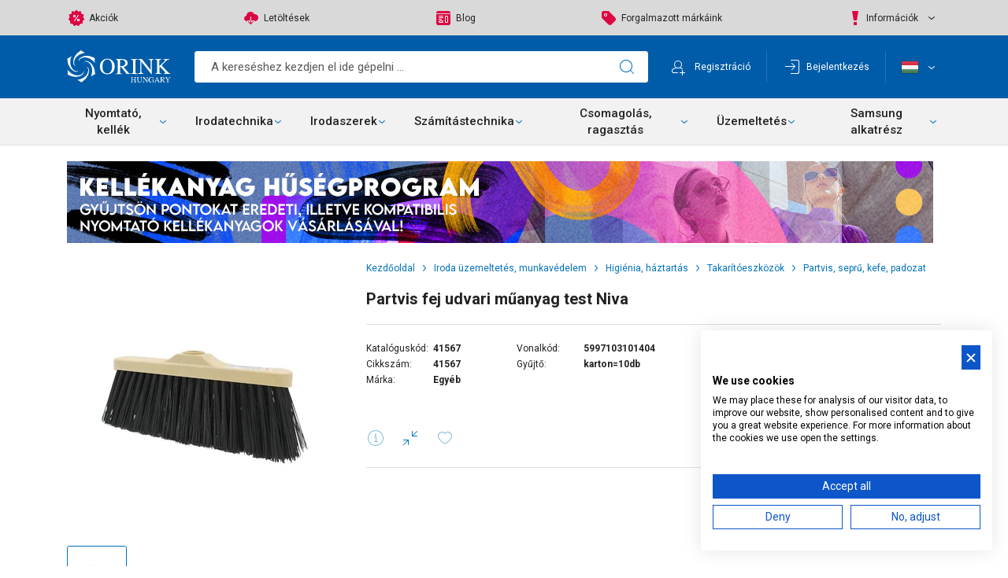

--- FILE ---
content_type: text/html; charset=utf-8
request_url: https://orink.hu/Partvis-sepru-kefe-padozat-porolok/Partvis-fej-udvari-muanyag-test-Niva-p41567.html
body_size: 39066
content:


<!DOCTYPE html>
<html id="ctl00_HtmlMasterTag" xmlns="http://www.w3.org/1999/xhtml" lang="hu">
<head id="ctl00_head"><title>
	Partvis fej udvari műanyag test Niva - Orink Hungary
</title><link rel="SHORTCUT ICON" href="../favicon.ico" /><link rel="apple-touch-icon" sizes="180x180" href="../apple-touch-icon.png" /><link rel="icon" type="image/png" sizes="32x32" href="../favicon-32x32.png" /><link rel="icon" type="image/png" sizes="16x16" href="../favicon-16x16.png" /><link rel="manifest" href="../site.webmanifest" /><link rel="mask-icon" href="../safari-pinned-tab.svg" color="#0072bc" /><meta name="msapplication-TileColor" content="#0072bc" /><meta name="theme-color" content="#ffffff" /><meta name="revisit-after" content="3 days" /><meta name="distribution" content="global" /><meta name="rating" content="general" /><meta name="keywords" content="41567, Partvis fej udvari műanyag test Niva, Egyéb, Partvis, seprű, kefe, padozat" /><meta name="description" content="41567, Partvis fej udvari műanyag test Niva, Egyéb, Partvis, seprű, kefe, padozat" /><meta charset="UTF-8" /><meta name="viewport" content="width=device-width, height=device-height, initial-scale=1, user-scalable=no, maximum-scale=1" /><link href="https://fonts.googleapis.com/css?family=Roboto:400,500,700&amp;subset=latin-ext" rel="stylesheet" /><link href="https://stackpath.bootstrapcdn.com/font-awesome/4.7.0/css/font-awesome.min.css" rel="stylesheet" /><meta name="format-detection" content="telephone=no" /><link rel="stylesheet" type="text/css" href="/App_Themes/Default/ShopResourcesHandler.axd?k=20e594c280c0f5fc9b63cfc5d91fb59f&amp;t=css&amp;l=hu" /><script type="text/javascript">var Session = { User : { Lang: 'hu', Dnem:'HUF'}};</script>
<script type="text/javascript" src="/ShopResourcesHandler.axd?k=1a3df7ab751602be0331761360fb3cf4&amp;t=js"></script>

<!-- Begin: GTMInit head -->
<script type="text/javascript">
try{{
    window.dataLayer = window.dataLayer || [];
}} catch(e) {{}}
</script>
<!-- End: GTMInit head-->
<script src='https://www.google.com/recaptcha/api.js?onload=renderRecaptchas&render=explicit' defer></script><meta name="robots" content="index, follow" /><meta name="revisit-after" content="5 day" /><!-- Begin: GoogleAnalytics head -->
<script type="text/javascript">
try{
(function(i,s,o,g,r,a,m){i['GoogleAnalyticsObject']=r;i[r]=i[r]||function(){
    (i[r].q=i[r].q||[]).push(arguments)},i[r].l=1*new Date();a=s.createElement(o),
    m=s.getElementsByTagName(o)[0];a.async=1;a.src=g;m.parentNode.insertBefore(a,m)
    })(window,document,'script','//www.google-analytics.com/analytics.js','ga');

    ga('create', 'UA-77049925-1', 'auto');
    ga('send', 'pageview');
} catch(e) {}
</script>
                
<!-- End: GoogleAnalytics head--><!-- Begin: GTM head -->
 <script>try{(function(w,d,s,l,i){w[l]=w[l]||[];w[l].push({'gtm.start':
  new Date().getTime(),event:'gtm.js'});var f=d.getElementsByTagName(s)[0],
  j=d.createElement(s),dl=l!='dataLayer'?'&l='+l:'';j.async=true;j.src=
  'https://www.googletagmanager.com/gtm.js?id='+i+dl;f.parentNode.insertBefore(j,f);
  })(window,document,'script','dataLayer','GTM-MWBTNT4');} catch(e) {}</script>

<!-- End: GTM head--><link rel="canonical" href="https://orink.hu/partvis-sepru-kefe-padozat/partvis-fej-udvari-muanyag-test-niva-p41567.html" /><meta property="og:description" content="41567, Partvis fej udvari műanyag test Niva, Egyéb, Partvis, seprű, kefe, padozat" /><meta property="og:title" content="Partvis fej udvari műanyag test Niva - Orink Hungary" /><meta property="og:image" content="https://orink.hu/Partvis_fej_udvari_muanyag_test_Niva-i539177.jpg" /><meta property="og:type" content="website" /><meta property="og:url" content="https://orink.hu/Partvis-sepru-kefe-padozat-porolok/Partvis-fej-udvari-muanyag-test-Niva-p41567.html" /></head>
<body>
    
    
    <!-- Begin: GTM_Vision body-->
<script type="text/javascript">
try{
    dataLayer.push(
{"event":"VS_ViewContent","__vsData":{"user_id":null,"products":[{"Cikkszam":"41567","Cikknev":"Partvis fej udvari műanyag test Niva","CikkcsoportNev":"Partvis, seprű, kefe, padozat","FocsoportNev":null,"Index":0,"BruttoEgysegar":"","Mennyiseg":null,"Gyarto":"Egyéb","currency":null,"coupon":null}],"currency":"HUF"}}
 );
} catch(e) {}
</script><!-- End: GTM_Vision body--><!-- Begin: GTM body-->
<noscript><iframe src="https://www.googletagmanager.com/ns.html?id=GTM-MWBTNT4"
height="0" width="0" style="display:none;visibility:hidden"></iframe></noscript>
<!-- End: GTM body-->
    <form method="post" action="/Partvis-sepru-kefe-padozat-porolok/Partvis-fej-udvari-muanyag-test-Niva-p41567.html" id="aspnetForm">
<div class="aspNetHidden">
<input type="hidden" name="__VIEWSTATE" id="__VIEWSTATE" value="/[base64]/[base64]/////[base64]/[base64]////8PZGRkAikPDxYCHwRoZBYEZg8VAQ9IZWx5ZXR0ZXPDrXTFkWtkAgEPFCsAAg8WBB8QZx8GAv////[base64]/////D2RkZAIrD2QWAmYPDxYCHwRoZGQCLA8PFgIfBGhkFgJmDxQrAAIPFgQfEGcfBgL/////[base64]/[base64]/[base64]/////w9kZGQCLw8PFgIfBGhkFgJmDxQrAAIPFgQfEGcfBgL/////[base64]/////D2QFFmN0bDAwJGN0bDM0JExTVl9jaWtrZWsPFCsADmRkZGRkZGQUKwABZAIBZGRkZgL/////D2QFPGN0bDAwJENPTl9kZWZhdWx0JGN0bDAwJFJQVF9yZXN6bGV0ZWskY3RsMDAkY3RsNTUkTFNWX2VsZW1law88KwAOAwYVAQpsZXRvbHRlc0lkDGYNAv////[base64]/////D2QFPGN0bDAwJENPTl9kZWZhdWx0JGN0bDAwJFJQVF9yZXN6bGV0ZWskY3RsMDAkY3RsNTQkTFNWX2VsZW1law88KwAOAwYVAQZCTE9HSUQMZg0C/////w9kBU9jdGwwMCRDT05fZGVmYXVsdCRjdGwwMCRSUFRfcmVzemxldGVrJGN0bDAwJGtvbXBhdGliaWxpdGFzX2NvbnRhaW5lciRMU1ZfZWxlbWVrDzwrAA4DBhUBCnR1bHRpcHVzaWQMZg0C/////[base64]/////w9kBT1jdGwwMCRDT05fZGVmYXVsdCRjdGwwMCRSUFRfcmVzemxldGVrJGN0bDAwJGN0bDQ5JEdMU1ZfZWxlbWVrDzwrAA4DBhUBBkNJS0tJRAxmDQL/////D2QFI2N0bDAwJGN0bDM2JFVDT19oaWJhTGlzdGEkTFNWX2hpYmFrD2dkBTxjdGwwMCRDT05fZGVmYXVsdCRjdGwwMCRSUFRfcmVzemxldGVrJGN0bDAwJGN0bDExJExTVl9lbGVtZWsPPCsADgMGFQEKTUZPR0FMT01JRAxmDQL/////D2QFPGN0bDAwJENPTl9kZWZhdWx0JGN0bDAwJFJQVF9yZXN6bGV0ZWskY3RsMDAkY3RsNTIkTFNWX2VsZW1law9nZAG3qNo5vAppH+MMQ7yKdHOA2NJEwaJd1duA+10ft4Jl" />
</div>

<SCRIPT language="javascript">var win=null;
function NewWindow(mypage,myname,w,h,scroll,pos){
if(pos=="random"){LeftPosition=(screen.width)?Math.floor(Math.random()*(screen.width-w)):100;TopPosition=(screen.height)?Math.floor(Math.random()*((screen.height-h)-75)):100;}
if(pos=="center"){LeftPosition=(screen.width)?(screen.width-w)/2:100;TopPosition=(screen.height)?(screen.height-h)/2:100;}
else if((pos!="center" && pos!="random") || pos==null){LeftPosition=0;TopPosition=20}
settings='width='+w+',height='+h+',top='+TopPosition+',left='+LeftPosition+',scrollbars='+scroll+',location=no,directories=no,status=yes,menubar=no,toolbar=no,resizable=no';
win=window.open(mypage,myname,settings);}</SCRIPT>

        
         <header>
            
             <div class="header__grey">
                <div class="container">
                    <ul class="webmenu grey-menu--first" id="ctl00_ctl21" data-log="WebMenu-27">
	<li class="menu-item--sale"><a href="/akciok" data-menuid="45">Akciók</a></li><li class="menu-item--download"><a href="/egyeb/letoltes/pag_letoltes.aspx" data-menuid="48">Letöltések</a></li><li class="menu-item--blog"><a href="/blog/" data-menuid="49">Blog</a></li><li class="menu-item--brands"><a href="/markak/lista" data-menuid="50">Forgalmazott márkáink</a></li>
</ul>
                    <ul class="webmenu grey-menu--second" id="ctl00_ctl22" data-log="WebMenu-27">
	<li class="menu-item--info"><a href="/" data-menuid="72">Információk</a><ul class="">
		<li class="menu-item--other"><a href="/cegunkrol-hCEGUNKROL.html" data-menuid="53">Cégünkről</a></li><li class="menu-item--other"><a href="/adatkezelesi-szabalyzat-jadatved.html" data-menuid="54">Adatkezelési Nyilatkozat</a></li><li class="menu-item--other"><a href="/altalanos-szerzodesi-feltetelek-jaltszerz.html" data-menuid="55">Általános Szerződési Feltételek</a></li><li class="menu-item--other"><a href="/nyilatkozatok/gdpr.aspx" data-menuid="56">Adatkezeléssel kapcsolatos kérelem</a></li><li><a href="/betetdijas-rendszer--hBETETDIJ.html" data-menuid="153">Betétdíjas rendszer </a></li>
	</ul></li>
</ul>  
                </div>
             </div>
            <div class="header__top">
                <div class="container">  
                    <div class="inner">
                        <a href="../" class="header__logo" title="Főoldal"></a>
                        <div class="search-icon--mobile"></div>
<div id="ctl00_ctl24_PAN_egyszeru" class="search header__search" onkeypress="javascript:return WebForm_FireDefaultButton(event, &#39;ctl00_ctl24_BTN_keres&#39;)">
	
    <input name="ctl00$ctl24$EDI_keres" type="text" id="ctl00_ctl24_EDI_keres" onclick="javascript:Egyszerukereses.showKorabbiKereses();" autocomplete="off" placeholder="A kereséshez kezdjen el ide gépelni ..." />
    <input type="submit" name="ctl00$ctl24$BTN_keres" value="" onclick="Egyszerukereses.btnClick(&#39;ctl00_ctl24_EDI_keres&#39;,&#39;/kereses/&#39;,false,false,&#39;ctl00_ctl24_BTN_keres&#39;);return false;" id="ctl00_ctl24_BTN_keres" title="Keresés indítása" class="icon search-icon" />
    
    <div class="search__panel">
        
    </div>

</div>
<script type="text/javascript">
    $(document).ready(function () {
        Egyszerukereses.Options.vsLoaderOptions = {
            direction: 'left'
        };
        Egyszerukereses.Options.korabbiKeresesEredmenyeClass = '.search__history';
        Egyszerukereses.Options.appendClass = '.search__panel';
        Egyszerukereses.Options.lastSearchPanelClass = '.search__history';
        Egyszerukereses.Options.keresesKiegeszito = 'search__suggestions';
        Egyszerukereses.Options.keresesCikkcsoportClass = '.item--group';
        Egyszerukereses.Options.addScrollBarOuter = false;
        Egyszerukereses.Options.setFocus = true;
        Egyszerukereses.Options.limit = 10; /*Max. ennyi csoportból jön majd találat.*/
        Egyszerukereses.Options.csoport = 1;   /*1 csoportból max ennyi találat jön. Tehát ha cikkcsoportot/főcsoportokat kell hozni, akkor ezt 1-re kell állítani!*/
        Egyszerukereses.Options.focsoportra = 0;  /*1: főcsoportokra csoportosítva kellenek a cikkek/főcsoportok; 0: cikkcsoportokra*/
        Egyszerukereses.UCO_kereses($('#ctl00_ctl24_EDI_keres'), $('#ctl00_ctl24_BTN_keres'), $(".header-search .input"), false);
    });
</script>
                    
                        
                        
        <div class="login-wrapper">
            <input type="submit" name="ctl00$ctl26$BUT_regisztracio" value="Regisztráció" id="ctl00_ctl26_BUT_regisztracio" tabindex="1" title="Ön új felhasználó? Regisztráljon!" class="reg-button" />
            <div class="login-button-wrapper">
                <div class="login-button">Bejelentkezés</div>
                <div id="ctl00_ctl26_PAN_login" class="login-popper popper" onkeypress="javascript:return WebForm_FireDefaultButton(event, &#39;ctl00_ctl26_BUT_login&#39;)">
	
                    <div class="login--title">Bejelentkezés                        
                    </div>
                    <div class="login--login">
                        <div class="input-wrapper">                            
                            <label for="ctl00_ctl26_EDI_loginnev">Felhasználónév:</label>
                            <input name="ctl00$ctl26$EDI_loginnev" type="text" id="ctl00_ctl26_EDI_loginnev" tabindex="1" autofocus="" title="Felhasználónév" autocomplete="username" />
                        </div>
                        <div class="input-wrapper">                            
                            <label for="ctl00_ctl26_EDI_jelszo">Jelszó:</label>
                            <div class="pw-inner">
                                <input name="ctl00$ctl26$EDI_jelszo" type="password" id="ctl00_ctl26_EDI_jelszo" tabindex="1" autocomplete="current-password" />
                                <a href="../login/elfelejtettjelszo/pag_elfelejtettJelszo.aspx" class="forgotten-pw">Mi a jelszavam?</a>
                            </div>
                        </div>
                        <div class="input-wrapper">
                            <span title="Emlékezzen rám ezen a számítógépen"><input id="ctl00_ctl26_CHB_emlekezzen" type="checkbox" name="ctl00$ctl26$CHB_emlekezzen" tabindex="1" /><label for="ctl00_ctl26_CHB_emlekezzen">Belépve maradok</label></span>                            
                        </div>          
                        <div> 
                            <input type="submit" name="ctl00$ctl26$BUT_login" value="Belépés" id="ctl00_ctl26_BUT_login" tabindex="1" class="primary" data-loader="inside" />
                        </div>      
                    </div>
                    <div class="login--signup">
                        <input type="submit" name="ctl00$ctl26$but_reg" value="Regisztráció" id="ctl00_ctl26_but_reg" tabindex="1" class="link-button" />
                    </div>
             
</div>
            </div>
        </div>
                        
                        <div class="header__menu-wrapper">
                            <div class="menu-button">Menü</div>
                            <div class="header__menu popper">
                                <div class="popped-close"></div>
                                <ul class="webmenu main-menu--first" id="ctl00_ctl27" data-log="WebMenu-27">
	<li class="menu-item--sale"><a href="/akciok" data-menuid="45">Akciók</a></li><li class="menu-item--download"><a href="/egyeb/letoltes/pag_letoltes.aspx" data-menuid="48">Letöltések</a></li><li class="menu-item--blog"><a href="/blog/" data-menuid="49">Blog</a></li><li class="menu-item--brands"><a href="/markak/lista" data-menuid="50">Forgalmazott márkáink</a></li>
</ul>                    
                                <ul class="webmenu main-menu--second" id="ctl00_ctl28" data-log="WebMenu-27">
	<li class="menu-item--info"><a href="/" data-menuid="72">Információk</a><ul class="">
		<li class="menu-item--other"><a href="/cegunkrol-hCEGUNKROL.html" data-menuid="53">Cégünkről</a></li><li class="menu-item--other"><a href="/adatkezelesi-szabalyzat-jadatved.html" data-menuid="54">Adatkezelési Nyilatkozat</a></li><li class="menu-item--other"><a href="/altalanos-szerzodesi-feltetelek-jaltszerz.html" data-menuid="55">Általános Szerződési Feltételek</a></li><li class="menu-item--other"><a href="/nyilatkozatok/gdpr.aspx" data-menuid="56">Adatkezeléssel kapcsolatos kérelem</a></li><li><a href="/betetdijas-rendszer--hBETETDIJ.html" data-menuid="153">Betétdíjas rendszer </a></li>
	</ul></li>
</ul>                    
                                    <div class="lang lang--mobile">                                                                                                                            
                                    

<ul>
    
            <li class="language">
                <input type="submit" name="ctl00$ctl29$RPT_nyelv$ctl00$BUT_valaszt" value="English" id="ctl00_ctl29_RPT_nyelv_ctl00_BUT_valaszt" data-flag="E" />
                <label for="ctl00_ctl29_RPT_nyelv_ctl00_BUT_valaszt">English</label>
            </li>
        
            <li class="language selected">
                <input type="submit" name="ctl00$ctl29$RPT_nyelv$ctl01$BUT_valaszt" value="Magyar" id="ctl00_ctl29_RPT_nyelv_ctl01_BUT_valaszt" data-flag="H" />
                <label for="ctl00_ctl29_RPT_nyelv_ctl01_BUT_valaszt">Magyar</label>
            </li>
        
</ul>
                                </div>       
                            </div>
                            <div class="lang lang--desktop">
                                <span class="button lang-button" title="Magyar" data-flag="H"></span>
                                <div class="lang-popper popper">                             
                                    

<ul>
    
            <li class="language">
                <input type="submit" name="ctl00$ctl31$RPT_nyelv$ctl00$BUT_valaszt" value="English" id="ctl00_ctl31_RPT_nyelv_ctl00_BUT_valaszt" data-flag="E" />
                <label for="ctl00_ctl31_RPT_nyelv_ctl00_BUT_valaszt">English</label>
            </li>
        
            <li class="language selected">
                <input type="submit" name="ctl00$ctl31$RPT_nyelv$ctl01$BUT_valaszt" value="Magyar" id="ctl00_ctl31_RPT_nyelv_ctl01_BUT_valaszt" data-flag="H" />
                <label for="ctl00_ctl31_RPT_nyelv_ctl01_BUT_valaszt">Magyar</label>
            </li>
        
</ul>
                                </div>
                            </div>
                        </div>
                              
                    </div>    
                </div>  
            </div>
            <div class="header__middle">
                <div class="container">  
                    <div class="inner">
                         <nav class="products">
                            <div class="products__menu-icon d-lg-none">Termékeink</div>
                            <ul class="products__menu" id="ctl00_ctl32" data-log="WebMenu-27">
	<li><span title="/images/webmenu/01.jpg" class="item_image_URL"></span><a href="javascript:void(0);" data-menuid="88">Nyomtató, kellék</a><ul class="menu__sub_1">
		<li><a href="/kellek-cAAKE.html" data-menuid="81_AAKE">Kellék</a><ul class="menu__sub_2">
			<li><a href="/toner-cAAKETO.html" data-menuid="81_AAKE_AAKETO">Toner</a></li><li><a href="/tintapatron-cAAKETI.html" data-menuid="81_AAKE_AAKETI">Tintapatron</a></li><li><a href="/developer-cAAKEDE.html" data-menuid="81_AAKE_AAKEDE">Developer</a></li><li><a href="/nyomtatoszalag-cAAKEFS.html" data-menuid="81_AAKE_AAKEFS">Nyomtatószalag</a></li><li><a href="/opc-cAAKEOP.html" data-menuid="81_AAKE_AAKEOP">Opc</a></li><li><a href="/chip-cAAKECH.html" data-menuid="81_AAKE_AAKECH">Chip</a></li><li><a href="/drum-cAAKEDR.html" data-menuid="81_AAKE_AAKEDR">Drum</a></li><li><a href="/fuser-transfer-imaging-conductor-cAAKEFU.html" data-menuid="81_AAKE_AAKEFU">Fuser, transfer, imaging, conductor</a></li><li><a href="/toltesi-anyag-cAAKETA.html" data-menuid="81_AAKE_AAKETA">Töltési anyag</a></li><li><a href="/alkatresz-cAAKETL.html" data-menuid="81_AAKE_AAKETL">Alkatrész</a></li><li><a href="/faxfolia-film-cAAKEFF.html" data-menuid="81_AAKE_AAKEFF">Faxfólia, film</a></li><li><a href="/egyeb-cAAKEEB.html" data-menuid="81_AAKE_AAKEEB">Egyéb</a></li><li><a href="/ures-toner-cAAKETT.html" data-menuid="81_AAKE_AAKETT">Üres toner</a></li>
		</ul></li>
	</ul></li><li><span title="/images/webmenu/02.jpg" class="item_image_URL"></span><a href="javascript:void(0);" data-menuid="89">Irodatechnika</a><ul class="menu__sub_1">
		<li><a href="/irodatechnika-cCIIR.html" data-menuid="82_CIIR">Irodatechnika</a><ul class="menu__sub_2">
			<li><a href="/iratmegsemmisito-gep-cCIIRIR.html" data-menuid="82_CIIR_CIIRIR">Iratmegsemmisítő gép</a></li><li><a href="/hulladekgyujto-zsak-cCIIRHU.html" data-menuid="82_CIIR_CIIRHU">Hulladékgyűjtő zsák</a></li><li><a href="/karbantarto-kellekek-cCIIRKA.html" data-menuid="82_CIIR_CIIRKA">Karbantartó kellékek</a></li><li><a href="/nyomtato-es-feliratozo-gep-kellekek-cCIIRNF.html" data-menuid="82_CIIR_CIIRNF">Nyomtató és feliratozó gép, kellékek</a></li><li><a href="/vagogep-perforalo-gep-cCIIRVA.html" data-menuid="82_CIIR_CIIRVA">Vágógép, perforáló gép</a></li><li><a href="/laminalogep-cCIIRLA.html" data-menuid="82_CIIR_CIIRLA">Laminálógép</a></li><li><a href="/spiralozogep-cCIIRSP.html" data-menuid="82_CIIR_CIIRSP">Spirálozógép</a></li><li><a href="/hokotogep-cCIIRHO.html" data-menuid="82_CIIR_CIIRHO">Hőkötőgép</a></li><li><a href="/koteszeti-kellek-cCIIRKO.html" data-menuid="82_CIIR_CIIRKO">Kötészeti kellék</a></li><li><a href="/arazogep-cCIIRAR.html" data-menuid="82_CIIR_CIIRAR">Árazógép</a></li>
		</ul></li><li><a href="/irodai-kisgep-cCIIK.html" data-menuid="82_CIIK">Irodai kisgép</a><ul class="menu__sub_2">
			<li><a href="/lyukaszto-cCIIKLY.html" data-menuid="82_CIIK_CIIKLY">Lyukasztó</a></li><li><a href="/tuzogep-cCIIKTU.html" data-menuid="82_CIIK_CIIKTU">Tűzőgép</a></li><li><a href="/kapocs-es-adagolo-cCIIKKA.html" data-menuid="82_CIIK_CIIKKA">Kapocs és adagoló</a></li><li><a href="/kapocskiszedo-cCIIKKI.html" data-menuid="82_CIIK_CIIKKI">Kapocskiszedő</a></li><li><a href="/tu-rajzszeg-cCIIKTR.html" data-menuid="82_CIIK_CIIKTR">Tű, rajzszeg</a></li><li><a href="/ollok-kesek-cCIIKOL.html" data-menuid="82_CIIK_CIIKOL">Ollók, kések</a></li><li><a href="/szamologep-cCIIKSZ.html" data-menuid="82_CIIK_CIIKSZ">Számológép</a></li><li><a href="/elem-akkumulator-tolto-cCIIKEL.html" data-menuid="82_CIIK_CIIKEL">Elem, akkumulátor, töltő</a></li><li><a href="/irodai-es-szallitmanyozasi-merleg-cCIIKME.html" data-menuid="82_CIIK_CIIKME">Irodai és szállítmányozási mérleg</a></li><li><a href="/belyegzo-es-kelleke-cCIIKBE.html" data-menuid="82_CIIK_CIIKBE">Bélyegző és kelléke</a></li>
		</ul></li><li><a href="/prezentacio-cCIPR.html" data-menuid="82_CIPR">Prezentáció</a><ul class="menu__sub_2">
			<li><a href="/vetitovaszon-cCIPRHA.html" data-menuid="82_CIPR_CIPRHA">Vetítővászon</a></li><li><a href="/vizual-iranyito-tabla-cCIPRVT.html" data-menuid="82_CIPR_CIPRVT">Vizuál, irányító tábla</a></li><li><a href="/tablatorlo-cCIPRTO.html" data-menuid="82_CIPR_CIPRTO">Táblatörlő</a></li><li><a href="/tablatisztito-cCIPRTI.html" data-menuid="82_CIPR_CIPRTI">Táblatisztító</a></li><li><a href="/tablamagnes-cCIPRTM.html" data-menuid="82_CIPR_CIPRTM">Táblamágnes</a></li><li><a href="/prezentacios-kellekek-cCIPRKE.html" data-menuid="82_CIPR_CIPRKE">Prezentációs kellékek</a></li><li><a href="/terkeptu-cCIPRTU.html" data-menuid="82_CIPR_CIPRTU">Térképtű</a></li><li><a href="/mutatopalca-cCIPRMU.html" data-menuid="82_CIPR_CIPRMU">Mutatópálca</a></li><li><a href="/bemutatotabla-magneses-info-keret-cCIPRMA.html" data-menuid="82_CIPR_CIPRMA">Bemutatótábla, mágneses info keret</a></li><li><a href="/irasvetito-es-folia-cCIPRIF.html" data-menuid="82_CIPR_CIPRIF">Írásvetítő és fólia</a></li><li><a href="/allvanyok-tartok-cCIPRAL.html" data-menuid="82_CIPR_CIPRAL">Állványok, tartók</a></li>
		</ul></li>
	</ul></li><li><span title="/images/webmenu/03.jpg" class="item_image_URL"></span><a href="javascript:void(0);" data-menuid="90">Irodaszerek</a><ul class="menu__sub_1">
		<li><a href="/iroszer-cBAIO.html" data-menuid="83_BAIO">Írószer</a><ul class="menu__sub_2">
			<li><a href="/ceruza-cBAIOCE.html" data-menuid="83_BAIO_BAIOCE">Ceruza</a></li><li><a href="/iroszer-kiegeszito-cBAIOKI.html" data-menuid="83_BAIO_BAIOKI">Írószer kiegészítő</a></li><li><a href="/iroszertarto-cBAIOTA.html" data-menuid="83_BAIO_BAIOTA">Írószertartó</a></li><li><a href="/kreta-specialis-cBAIOKR.html" data-menuid="83_BAIO_BAIOKR">Kréta speciális</a></li><li><a href="/kretamarker-cBAIORT.html" data-menuid="83_BAIO_BAIORT">Krétamarker</a></li><li><a href="/marker-filc-rostiron-cBAIOMA.html" data-menuid="83_BAIO_BAIOMA">Marker, filc, rostirón</a></li><li><a href="/radir-cBAIORA.html" data-menuid="83_BAIO_BAIORA">Radír</a></li><li><a href="/szovegkiemelo-cBAIOSK.html" data-menuid="83_BAIO_BAIOSK">Szövegkiemelő</a></li><li><a href="/toll-cBAIOTO.html" data-menuid="83_BAIO_BAIOTO">Toll</a></li><li><a href="/toltotoll-patron-cBAIOTP.html" data-menuid="83_BAIO_BAIOTP">Töltőtoll, patron</a></li>
		</ul></li><li><a href="/papiraru-cBAPA.html" data-menuid="83_BAPA">Papíráru</a><ul class="menu__sub_2">
			<li><a href="/masolopapir-cBAPAMA.html" data-menuid="83_BAPA_BAPAMA">Másolópapír</a></li><li><a href="/hopapir-penztargepszalag-cBAPAHO.html" data-menuid="83_BAPA_BAPAHO">Hőpapír, pénztárgépszalag</a></li><li><a href="/boritek-tasak-cBAPABO.html" data-menuid="83_BAPA_BAPABO">Boríték, tasak</a></li><li><a href="/etikett-cimke-cBAPAET.html" data-menuid="83_BAPA_BAPAET">Etikett - címke</a></li><li><a href="/oklevel-cBAPAOK.html" data-menuid="83_BAPA_BAPAOK">Oklevél</a></li><li><a href="/fuzetek-cBAPAFU.html" data-menuid="83_BAPA_BAPAFU">Füzetek</a></li><li><a href="/beiro-mutato-notesz-cBAPABE.html" data-menuid="83_BAPA_BAPABE">Beíró, mutató, notesz</a></li><li><a href="/leporello-cBAPALE.html" data-menuid="83_BAPA_BAPALE">Leporelló</a></li><li><a href="/jegyzettomb-oldaljelolo-cimke-cBAPAJE.html" data-menuid="83_BAPA_BAPAJE">Jegyzettömb, oldaljelölő címke</a></li><li><a href="/flipchart-papir--cBAPAFL.html" data-menuid="83_BAPA_BAPAFL">Flipchart papír </a></li><li><a href="/fotopapir-cBAPAFO.html" data-menuid="83_BAPA_BAPAFO">Fotópapír</a></li><li><a href="/arazoszalag-cBAPAAR.html" data-menuid="83_BAPA_BAPAAR">Árazószalag</a></li><li><a href="/nyomtatvany-cBAPANY.html" data-menuid="83_BAPA_BAPANY">Nyomtatvány</a></li><li><a href="/gyuruskonyv-betet-rovatoltpapir-cBAPAGY.html" data-menuid="83_BAPA_BAPAGY">Gyűrűskönyv betét, rovatoltpapír</a></li><li><a href="/onatiro-papir-cBAPAON.html" data-menuid="83_BAPA_BAPAON">Önátíró papír</a></li><li><a href="/pauszpapir-cBAPAPA.html" data-menuid="83_BAPA_BAPAPA">Pauszpapír</a></li><li><a href="/naptar-cBAPANA.html" data-menuid="83_BAPA_BAPANA">Naptár</a></li><li><a href="/konyoklo-cBAPAKO.html" data-menuid="83_BAPA_BAPAKO">Könyöklő</a></li>
		</ul></li><li><a href="/iratrendezes-cBAIR.html" data-menuid="83_BAIR">Iratrendezés</a><ul class="menu__sub_2">
			<li><a href="/alairokonyv-elorendezo-cBAIRAL.html" data-menuid="83_BAIR_BAIRAL">Aláírókönyv, előrendező</a></li><li><a href="/archivalas-cBAIRAR.html" data-menuid="83_BAIR_BAIRAR">Archiválás</a></li><li><a href="/elvalaszto-lap-regiszter-cBAIREL.html" data-menuid="83_BAIR_BAIREL">Elválasztó lap, regiszter</a></li><li><a href="/felirotabla--cBAIRFE.html" data-menuid="83_BAIR_BAIRFE">Felírótábla </a></li><li><a href="/fiokos-irattarolo-irattarto-cBAIRFI.html" data-menuid="83_BAIR_BAIRFI">Fiókos irattároló, irattartó</a></li><li><a href="/fuzetbox-taska-cBAIRFT.html" data-menuid="83_BAIR_BAIRFT">Füzetbox, táska</a></li><li><a href="/genotherm-cBAIRGE.html" data-menuid="83_BAIR_BAIRGE">Genotherm</a></li><li><a href="/gyorsfuzo-cBAIRGY.html" data-menuid="83_BAIR_BAIRGY">Gyorsfűző</a></li><li><a href="/gyuruskonyv-cBAIRGK.html" data-menuid="83_BAIR_BAIRGK">Gyűrűskönyv</a></li><li><a href="/iratpapucs-cBAIRIP.html" data-menuid="83_BAIR_BAIRIP">Iratpapucs</a></li><li><a href="/iratrendezo-cBAIRRE.html" data-menuid="83_BAIR_BAIRRE">Iratrendező</a></li><li><a href="/irattalca-cBAIRTA.html" data-menuid="83_BAIR_BAIRTA">Irattálca</a></li><li><a href="/jelolocimke-cBAIRMU.html" data-menuid="83_BAIR_BAIRMU">Jelölőcímke</a></li><li><a href="/mappa-dosszie-cBAIRMA.html" data-menuid="83_BAIR_BAIRMA">Mappa, dosszié</a></li><li><a href="/szalagos-iromanyfedel-cBAIRSZ.html" data-menuid="83_BAIR_BAIRSZ">Szalagos irományfedél</a></li><li><a href="/tasak-tarto-tok-cBAIRTT.html" data-menuid="83_BAIR_BAIRTT">Tasak, tartó, tok</a></li>
		</ul></li><li><a href="/irodai-es-iskolai-kiegeszito-termekek-cBAIK.html" data-menuid="83_BAIK">Irodai és iskolai kiegészítő termékek</a><ul class="menu__sub_2">
			<li><a href="/iskolai-termek-cBAIKIS.html" data-menuid="83_BAIK_BAIKIS">Iskolai termék</a></li><li><a href="/femhalos-csalad-cBAIKFE.html" data-menuid="83_BAIK_BAIKFE">Fémhálós család</a></li><li><a href="/gemkapocstarto-cBAIKGE.html" data-menuid="83_BAIK_BAIKGE">Gemkapocstartó</a></li><li><a href="/indigo-cBAIKIN.html" data-menuid="83_BAIK_BAIKIN">Indigó</a></li><li><a href="/kulcsjelolo-cimke-cBAIKKU.html" data-menuid="83_BAIK_BAIKKU">Kulcsjelölő címke</a></li><li><a href="/nevjegy-tarto-kituzo-tabla-cBAIKNE.html" data-menuid="83_BAIK_BAIKNE">Névjegy tartó, kitűző, tábla</a></li><li><a href="/papirkosar-szemetes-cBAIKPA.html" data-menuid="83_BAIK_BAIKPA">Papírkosár, szemetes</a></li><li><a href="/levelbonto-cBAIKLE.html" data-menuid="83_BAIK_BAIKLE">Levélbontó</a></li><li><a href="/penzkazetta-cBAIKPE.html" data-menuid="83_BAIK_BAIKPE">Pénzkazetta</a></li><li><a href="/ujjnedvesito-cBAIKUJ.html" data-menuid="83_BAIK_BAIKUJ">Ujjnedvesítő</a></li>
		</ul></li>
	</ul></li><li><span title="/images/webmenu/04.jpg" class="item_image_URL"></span><a href="javascript:void(0);" data-menuid="91">Számítástechnika</a><ul class="menu__sub_1">
		<li><span title="~/Fax_telefon-i458700.webp" class="item_image_URL"></span><a href="/okostelefon-fax-telefon-cDSFT.html" data-menuid="84_DSFT">Okostelefon, fax, telefon</a><ul class="menu__sub_2">
			<li><a href="/fax-telefon-cDSFTFA.html" data-menuid="84_DSFT_DSFTFA">Fax - telefon</a></li><li><a href="/okostelefon-cDSFTTE.html" data-menuid="84_DSFT_DSFTTE">Okostelefon</a></li><li><a href="/okosora-cDSFTOO.html" data-menuid="84_DSFT_DSFTOO">Okosóra</a></li><li><a href="/telefon-fulhallgato-cDSFTFH.html" data-menuid="84_DSFT_DSFTFH">Telefon fülhallgató</a></li><li><a href="/telefon-tok-cDSFTTT.html" data-menuid="84_DSFT_DSFTTT">Telefon tok</a></li><li><a href="/telefontolto-kabel-cDSFTTO.html" data-menuid="84_DSFT_DSFTTO">Telefontöltő, kábel</a></li>
		</ul></li><li><a href="/halozati-eszkoz-cDSHE.html" data-menuid="84_DSHE">Hálózati eszköz</a><ul class="menu__sub_2">
			<li><a href="/halozati-eszkoz-cDSHEHE.html" data-menuid="84_DSHE_DSHEHE">Hálózati eszköz</a></li><li><a href="/halozati-kabel-atalakito-cDSHECB.html" data-menuid="84_DSHE_DSHECB">Hálózati kábel, átalakító</a></li>
		</ul></li><li><a href="/powerbank-cDSPB.html" data-menuid="84_DSPB">Powerbank</a></li><li><span title="~/Adattarolo-i458697.webp" class="item_image_URL"></span><a href="/adattarolo-cDSAD.html" data-menuid="84_DSAD">Adattároló</a><ul class="menu__sub_2">
			<li><a href="/adattarolok-cDSADPE.html" data-menuid="84_DSAD_DSADPE">Adattárolók</a></li><li><a href="/cd-dvd-cDSADCD.html" data-menuid="84_DSAD_DSADCD">CD, DVD</a></li><li><a href="/adatkazetta-cDSADAK.html" data-menuid="84_DSAD_DSADAK">Adatkazetta</a></li>
		</ul></li><li><a href="/ergonomia-cDSEO.html" data-menuid="84_DSEO">Ergonómia</a><ul class="menu__sub_2">
			<li><a href="/derektamasz-cDSEODE.html" data-menuid="84_DSEO_DSEODE">Deréktámasz</a></li><li><a href="/hattamasz-cDSEOHT.html" data-menuid="84_DSEO_DSEOHT">Háttámasz</a></li><li><a href="/kez-es-csuklotamasz-cDSEOKC.html" data-menuid="84_DSEO_DSEOKC">Kéz és csuklótámasz</a></li><li><a href="/munkaallomas-cDSEOMA.html" data-menuid="84_DSEO_DSEOMA">Munkaállomás</a></li>
		</ul></li><li><span title="~/Szamitastechnikai_tisztito-i458704.webp" class="item_image_URL"></span><a href="/szamitastechnikai-tisztito-cDSTI.html" data-menuid="84_DSTI">Számítástechnikai tisztító</a><ul class="menu__sub_2">
			<li><a href="/suritett-levego-cDSTISU.html" data-menuid="84_DSTI_DSTISU">Sürített levegő</a></li><li><a href="/tisztito-folyadek-cDSTIFO.html" data-menuid="84_DSTI_DSTIFO">Tisztító folyadék</a></li><li><a href="/tisztito-kendo-szamtech-cDSTIKE.html" data-menuid="84_DSTI_DSTIKE">Tisztító kendő számtech</a></li>
		</ul></li><li><a href="/megjelenitok-monitorok-kamerak-cDSME.html" data-menuid="84_DSME">Megjelenítők, monitorok, kamerák</a><ul class="menu__sub_2">
			<li><a href="/monitor-kijelzo-cDSMEMO.html" data-menuid="84_DSME_DSMEMO">Monitor, kijelző</a></li><li><a href="/monitor-tablet-tarto-cDSMEKA.html" data-menuid="84_DSME_DSMEKA">Monitor, tablet tartó</a></li><li><a href="/webkamera-cDSMECA.html" data-menuid="84_DSME_DSMECA">Webkamera</a></li>
		</ul></li><li><span title="~/Periferia_es_kellekei-i458703.webp" class="item_image_URL"></span><a href="/periferia-es-kellekei-cDSPE.html" data-menuid="84_DSPE">Periféria és kellékei</a><ul class="menu__sub_2">
			<li><a href="/billentyuzet-cDSPEBI.html" data-menuid="84_DSPE_DSPEBI">Billentyűzet</a></li><li><a href="/billentyuzet-eger-cDSPEMK.html" data-menuid="84_DSPE_DSPEMK">Billentyűzet + Egér</a></li><li><a href="/eger-mutatoeszkoz-cDSPEEG.html" data-menuid="84_DSPE_DSPEEG">Egér, mutatóeszköz</a></li><li><a href="/egerpad--cDSPEPA.html" data-menuid="84_DSPE_DSPEPA">Egérpad </a></li><li><a href="/fejhallgato-headset-cDSPEFE.html" data-menuid="84_DSPE_DSPEFE">Fejhallgató, headset</a></li><li><a href="/hangszoro-mikrofon-cDSPEHA.html" data-menuid="84_DSPE_DSPEHA">Hangszóró, mikrofon</a></li>
		</ul></li><li><span title="~/Notebook-i458702.webp" class="item_image_URL"></span><a href="/notebook-cDSNO.html" data-menuid="84_DSNO">Notebook</a><ul class="menu__sub_2">
			<li><a href="/notebook-laptop-kiegeszito-cDSNOKI.html" data-menuid="84_DSNO_DSNOKI">Notebook - laptop kiegészítő</a></li><li><a href="/notebook-laptop-taska-cDSNOTA.html" data-menuid="84_DSNO_DSNOTA">Notebook - laptop táska</a></li>
		</ul></li><li><span title="~/Kiegeszitok_tartozekok-i458701.webp" class="item_image_URL"></span><a href="/kiegeszitok-tartozekok-cDSKI.html" data-menuid="84_DSKI">Kiegészítők tartozékok</a><ul class="menu__sub_2">
			<li><a href="/kabel-eloszto-cDSKIKA.html" data-menuid="84_DSKI_DSKIKA">Kábel, elosztó</a></li>
		</ul></li>
	</ul></li><li><span title="/images/webmenu/05.jpg" class="item_image_URL"></span><a href="javascript:void(0);" data-menuid="92">Csomagolás, ragasztás</a><ul class="menu__sub_1">
		<li><a href="/csomagolas-cEJCS.html" data-menuid="85_EJCS">Csomagolás</a><ul class="menu__sub_2">
			<li><a href="/csomagolopapir-cEJCSCS.html" data-menuid="85_EJCS_EJCSCS">Csomagolópapír</a></li><li><a href="/csomagolo-folia-cEJCSFA.html" data-menuid="85_EJCS_EJCSFA">Csomagoló fólia</a></li><li><a href="/leszakitohenger-cEJCSLE.html" data-menuid="85_EJCS_EJCSLE">Leszakítóhenger</a></li><li><a href="/doboz-cEJCSDO.html" data-menuid="85_EJCS_EJCSDO">Doboz</a></li><li><a href="/csomagzarogep-cEJCSGE.html" data-menuid="85_EJCS_EJCSGE">Csomagzárógép</a></li><li><a href="/simitozaras-tasak-cEJCSSI.html" data-menuid="85_EJCS_EJCSSI">Simítózáras tasak</a></li><li><a href="/papirzacsko-zsak-cEJCSPA.html" data-menuid="85_EJCS_EJCSPA">Papírzacskó , zsák</a></li><li><a href="/gumigyuru-cEJCSGU.html" data-menuid="85_EJCS_EJCSGU">Gumigyűrű</a></li><li><a href="/zsineg-cEJCSZN.html" data-menuid="85_EJCS_EJCSZN">Zsineg</a></li><li><a href="/csomagoloanyag-egyeb-cEJCSEG.html" data-menuid="85_EJCS_EJCSEG">Csomagolóanyag egyéb</a></li>
		</ul></li><li><a href="/hibajavitas-ragasztas-cEJRA.html" data-menuid="85_EJRA">Hibajavítás, ragasztás</a><ul class="menu__sub_2">
			<li><a href="/hibajavito-cEJRAHI.html" data-menuid="85_EJRA_EJRAHI">Hibajavító</a></li><li><a href="/ragasztoszalag-es-adagolo-cEJRARA.html" data-menuid="85_EJRA_EJRARA">Ragasztószalag és adagoló</a></li><li><a href="/ragaszto-stift-cEJRAST.html" data-menuid="85_EJRA_EJRAST">Ragasztó stift</a></li><li><a href="/maszkoloszalag--cEJRAMA.html" data-menuid="85_EJRA_EJRAMA">Maszkolószalag </a></li><li><a href="/pillanatragaszto-cEJRAPI.html" data-menuid="85_EJRA_EJRAPI">Pillanatragasztó</a></li><li><a href="/ragaszto-folyekony-cEJRAFO.html" data-menuid="85_EJRA_EJRAFO">Ragasztó folyékony</a></li><li><a href="/gyurmaragaszto-cEJRAGY.html" data-menuid="85_EJRA_EJRAGY">Gyurmaragasztó</a></li><li><a href="/ragaszto-spray--cEJRASP.html" data-menuid="85_EJRA_EJRASP">Ragasztó spray </a></li><li><a href="/ragaszto-eltavolito-spray-cEJRAES.html" data-menuid="85_EJRA_EJRAES">Ragasztó eltávolító spray</a></li><li><a href="/ragaszto-belyegzo-cEJRABE.html" data-menuid="85_EJRA_EJRABE">Ragasztó bélyegző</a></li><li><a href="/ragaszto-csik-cEJRACI.html" data-menuid="85_EJRA_EJRACI">Ragasztó csík</a></li><li><a href="/ragasztopisztoly-es-kelleke-cEJRAPS.html" data-menuid="85_EJRA_EJRAPS">Ragasztópisztoly és kelléke</a></li><li><a href="/ragaszto-specialis-cEJRASS.html" data-menuid="85_EJRA_EJRASS">Ragasztó speciális</a></li>
		</ul></li>
	</ul></li><li><span title="/images/webmenu/06.jpg" class="item_image_URL"></span><a href="javascript:void(0);" data-menuid="93">Üzemeltetés</a><ul class="menu__sub_1">
		<li><a href="/higienia-haztartas-cFITI.html" data-menuid="86_FITI">Higiénia, háztartás</a><ul class="menu__sub_2">
			<li><a href="/higieniai-papiraruk-cFITIHP.html" data-menuid="86_FITI_FITIHP">Higiéniai papíráruk</a></li><li><a href="/felulettisztitas-cFITIEE.html" data-menuid="86_FITI_FITIEE">Felülettisztítás</a></li><li><a href="/keztisztitas-cFITIKE.html" data-menuid="86_FITI_FITIKE">Kéztisztítás</a></li><li><a href="/mosogatas-cFITIMO.html" data-menuid="86_FITI_FITIMO">Mosogatás</a></li><li><a href="/moso-es-oblitoszerek-cFITIMM.html" data-menuid="86_FITI_FITIMM">Mosó- és öblítőszerek</a></li><li><a href="/higieniai-kiegeszito-termekek-cFITIHK.html" data-menuid="86_FITI_FITIHK">Higiéniai kiegészítő termékek</a></li><li><a href="/szonyeg-karpit-es-butortisztitok-cFITISK.html" data-menuid="86_FITI_FITISK">Szőnyeg- kárpit és bútortisztítók</a></li><li><a href="/vizkooldas-wc-es-szanitertisztitas-cFITIVS.html" data-menuid="86_FITI_FITIVS">Vízkőoldás, WC és szanitertisztítás</a></li><li><a href="/adagolok-tarolok-keszulekek-cFITIDK.html" data-menuid="86_FITI_FITIDK">Adagolók, tárolók, készülékek</a></li><li><a href="/takaritoeszkozok-cFITITA.html" data-menuid="86_FITI_FITITA">Takarítóeszközök</a></li><li><a href="/haztartas-cFITIWA.html" data-menuid="86_FITI_FITIWA">Háztartás</a></li><li><a href="/kisallattartashoz-kapcsolodo-tisztitoszerek-cFITIKK.html" data-menuid="86_FITI_FITIKK">Kisállattartáshoz kapcsolódó tisztítószerek</a></li><li><a href="/tisztito-es-torlokendok-cFITIKZ.html" data-menuid="86_FITI_FITIKZ">Tisztító és törlőkendők</a></li><li><a href="/egyeb-haztartasi-cFITIHA.html" data-menuid="86_FITI_FITIHA">Egyéb háztartási</a></li><li><a href="/autoapolas-cFITIAA.html" data-menuid="86_FITI_FITIAA">Autóápolás</a></li>
		</ul></li><li><a href="/irodabutor-es-kiegeszitok-cFIBU.html" data-menuid="86_FIBU">Irodabútor és kiegészítők</a><ul class="menu__sub_2">
			<li><a href="/targyaloszek-cFIBUTA.html" data-menuid="86_FIBU_FIBUTA">Tárgyalószék</a></li><li><a href="/forgoszek--cFIBUFR.html" data-menuid="86_FIBU_FIBUFR">Forgószék </a></li><li><a href="/szekalatet-kiegeszito-cFIBUAL.html" data-menuid="86_FIBU_FIBUAL">Székalátét, kiegészítő</a></li><li><a href="/ora-cFIBUOR.html" data-menuid="86_FIBU_FIBUOR">Óra</a></li>
		</ul></li><li><a href="/munkavedelem-cFIMU.html" data-menuid="86_FIMU">Munkavédelem</a><ul class="menu__sub_2">
			<li><a href="/maszk-cFIMUMA.html" data-menuid="86_FIMU_FIMUMA">Maszk</a></li><li><a href="/kesztyu-cFIMUGU.html" data-menuid="86_FIMU_FIMUGU">Kesztyű</a></li><li><a href="/vedoszemuveg-cFIMUSE.html" data-menuid="86_FIMU_FIMUSE">Védőszemüveg</a></li><li><a href="/munkaruha-cFIMURU.html" data-menuid="86_FIMU_FIMURU">Munkaruha</a></li><li><a href="/munkavedelmi-labbeli-cFIMUCI.html" data-menuid="86_FIMU_FIMUCI">Munkavédelmi lábbeli</a></li><li><a href="/csuszasgatlo-szalag--cFIMUCS.html" data-menuid="86_FIMU_FIMUCS">Csúszásgátló szalag </a></li><li><a href="/egyeb-vedofelszereles-cFIMUEG.html" data-menuid="86_FIMU_FIMUEG">Egyéb védőfelszerelés</a></li><li><a href="/kordonszalag-jelolo-szalag-cFIMUKO.html" data-menuid="86_FIMU_FIMUKO">Kordonszalag, jelölő szalag</a></li><li><a href="/vedofal-cFIMUVF.html" data-menuid="86_FIMU_FIMUVF">Védőfal</a></li>
		</ul></li><li><a href="/uzemeltetes-kellekei-cFIUZ.html" data-menuid="86_FIUZ">Üzemeltetés kellékei</a><ul class="menu__sub_2">
			<li><a href="/street-food-party-kellekek-cFIUZSF.html" data-menuid="86_FIUZ_FIUZSF">Street food - party kellékek</a></li><li><a href="/asztali-kiegeszitok-kellekek-cFIUZAS.html" data-menuid="86_FIUZ_FIUZAS">Asztali kiegészítők, kellékek</a></li><li><a href="/haztartasi-eszkozok-cFIUZED.html" data-menuid="86_FIUZ_FIUZED">Háztartási eszközök</a></li><li><a href="/konyhai-kiegeszito-cFIUZKK.html" data-menuid="86_FIUZ_FIUZKK">Konyhai kiegészítő</a></li><li><a href="/haztartasi-gepek-cFIUZHG.html" data-menuid="86_FIUZ_FIUZHG">Háztartási gépek</a></li><li><a href="/szerszamok-kert-cFIUZSZ.html" data-menuid="86_FIUZ_FIUZSZ">Szerszámok, kert</a></li><li><a href="/eloszto-hosszabito-cFIUZTO.html" data-menuid="86_FIUZ_FIUZTO">Elosztó, hosszabító</a></li><li><a href="/paramentesito-cFIUZEP.html" data-menuid="86_FIUZ_FIUZEP">Páramentesítő</a></li><li><a href="/vilagitastechnika-cFIUZLE.html" data-menuid="86_FIUZ_FIUZLE">Világítástechnika</a></li>
		</ul></li><li><a href="/uditok-tej-tea-kave-kiegeszitok-cFITA.html" data-menuid="86_FITA">Üdítők, tej, tea, kávé kiegészítők</a><ul class="menu__sub_2">
			<li><a href="/teak-cFITAAK.html" data-menuid="86_FITA_FITAAK">Teák</a></li><li><a href="/kavek-cFITAKV.html" data-menuid="86_FITA_FITAKV">Kávék</a></li><li><a href="/asvanyvizek-cFITAAV.html" data-menuid="86_FITA_FITAAV">Ásványvízek</a></li><li><a href="/edesitok-cFITAED.html" data-menuid="86_FITA_FITAED">Édesítők</a></li><li><a href="/citromlevek-citrompotlok-cFITACI.html" data-menuid="86_FITA_FITACI">Citromlevek, citrompotlók</a></li><li><a href="/kakaoporok-forro-csokoladek-cFITAKP.html" data-menuid="86_FITA_FITAKP">Kakaóporok, forró csokoládék</a></li><li><a href="/izesitok-cFITAEI.html" data-menuid="86_FITA_FITAEI">Ízesítők</a></li><li><a href="/tej-tejszin-novenyi-italok-cFITANE.html" data-menuid="86_FITA_FITANE">Tej,tejszín, növényi italok</a></li><li><a href="/uditok-cFITAUD.html" data-menuid="86_FITA_FITAUD">Üdítők</a></li><li><a href="/sos-krekerek-chipsek-cFITASK.html" data-menuid="86_FITA_FITASK">Sós krékerek , chipsek</a></li><li><a href="/edes-kekszek-szeletek-cFITAKE.html" data-menuid="86_FITA_FITAKE">Édes kekszek, szeletek</a></li><li><a href="/edessegek-cFITACS.html" data-menuid="86_FITA_FITACS">Édességek</a></li><li><a href="/muzlik-zabpelyhek-cFITAMU.html" data-menuid="86_FITA_FITAMU">Müzlik, zabpelyhek</a></li><li><a href="/etrend-kiegeszito-cFITAEK.html" data-menuid="86_FITA_FITAEK">Étrend kiegészítő</a></li>
		</ul></li>
	</ul></li><li><span title="/images/webmenu/07.jpg" class="item_image_URL"></span><a href="javascript:void(0);" data-menuid="94">Samsung alkatrész</a><ul class="menu__sub_1">
		<li><a href="/haztartasi-gep-alkatreszek-cSAHA.html" data-menuid="87_SAHA">Háztartási gép alkatrészek</a><ul class="menu__sub_2">
			<li><a href="/klima-alkatreszek-cSAHAKL.html" data-menuid="87_SAHA_SAHAKL">Klima alkatrészek</a></li><li><a href="/mosogatogep-alkatresz-cSAHAMG.html" data-menuid="87_SAHA_SAHAMG">Mosogatógép alkatrész</a></li><li><a href="/mosogep-alkatresz-cSAHAMO.html" data-menuid="87_SAHA_SAHAMO">Mosógép alkatrész</a></li><li><a href="/tuzhely-alkatresz-cSAHATU.html" data-menuid="87_SAHA_SAHATU">Tűzhely alkatrész</a></li><li><a href="/huto-alkatreszek-cSAHAHU.html" data-menuid="87_SAHA_SAHAHU">Hűtő alkatrészek</a></li><li><a href="/szaritogep-alkatresz-cSAHASA.html" data-menuid="87_SAHA_SAHASA">Szárítógép alkatrész</a></li><li><a href="/porszivo-alkatreszek-cSAHAPO.html" data-menuid="87_SAHA_SAHAPO">Porszívó alkatrészek</a></li>
		</ul></li><li><a href="/tv-es-egyeb-alkatresz-cSASA.html" data-menuid="87_SASA">TV és egyéb alkatrész</a><ul class="menu__sub_2">
			<li><a href="/tv-alkatreszek-cSASATV.html" data-menuid="87_SASA_SASATV">TV alkatrészek</a></li><li><a href="/hazimozi-cSASAHM.html" data-menuid="87_SASA_SASAHM">Házimozi</a></li>
		</ul></li>
	</ul></li>
</ul>
                            <div class="products__popper popper">
                                <ul class="products__menu--mobile" id="ctl00_ctl33" data-log="WebMenu-27">
	<li><a href="javascript:void(0);" data-menuid="88">Nyomtató, kellék</a><ul class="menu__sub_1">
		<li><a href="/kellek-cAAKE.html" data-menuid="81_AAKE">Kellék</a><ul class="menu__sub_2">
			<li><a href="/toner-cAAKETO.html" data-menuid="81_AAKE_AAKETO">Toner</a></li><li><a href="/tintapatron-cAAKETI.html" data-menuid="81_AAKE_AAKETI">Tintapatron</a></li><li><a href="/developer-cAAKEDE.html" data-menuid="81_AAKE_AAKEDE">Developer</a></li><li><a href="/nyomtatoszalag-cAAKEFS.html" data-menuid="81_AAKE_AAKEFS">Nyomtatószalag</a></li><li><a href="/opc-cAAKEOP.html" data-menuid="81_AAKE_AAKEOP">Opc</a></li><li><a href="/chip-cAAKECH.html" data-menuid="81_AAKE_AAKECH">Chip</a></li><li><a href="/drum-cAAKEDR.html" data-menuid="81_AAKE_AAKEDR">Drum</a></li><li><a href="/fuser-transfer-imaging-conductor-cAAKEFU.html" data-menuid="81_AAKE_AAKEFU">Fuser, transfer, imaging, conductor</a></li><li><a href="/toltesi-anyag-cAAKETA.html" data-menuid="81_AAKE_AAKETA">Töltési anyag</a></li><li><a href="/alkatresz-cAAKETL.html" data-menuid="81_AAKE_AAKETL">Alkatrész</a></li><li><a href="/faxfolia-film-cAAKEFF.html" data-menuid="81_AAKE_AAKEFF">Faxfólia, film</a></li><li><a href="/egyeb-cAAKEEB.html" data-menuid="81_AAKE_AAKEEB">Egyéb</a></li><li><a href="/ures-toner-cAAKETT.html" data-menuid="81_AAKE_AAKETT">Üres toner</a></li>
		</ul></li>
	</ul></li><li><a href="javascript:void(0);" data-menuid="89">Irodatechnika</a><ul class="menu__sub_1">
		<li><a href="/irodatechnika-cCIIR.html" data-menuid="82_CIIR">Irodatechnika</a><ul class="menu__sub_2">
			<li><a href="/iratmegsemmisito-gep-cCIIRIR.html" data-menuid="82_CIIR_CIIRIR">Iratmegsemmisítő gép</a></li><li><a href="/hulladekgyujto-zsak-cCIIRHU.html" data-menuid="82_CIIR_CIIRHU">Hulladékgyűjtő zsák</a></li><li><a href="/karbantarto-kellekek-cCIIRKA.html" data-menuid="82_CIIR_CIIRKA">Karbantartó kellékek</a></li><li><a href="/nyomtato-es-feliratozo-gep-kellekek-cCIIRNF.html" data-menuid="82_CIIR_CIIRNF">Nyomtató és feliratozó gép, kellékek</a></li><li><a href="/vagogep-perforalo-gep-cCIIRVA.html" data-menuid="82_CIIR_CIIRVA">Vágógép, perforáló gép</a></li><li><a href="/laminalogep-cCIIRLA.html" data-menuid="82_CIIR_CIIRLA">Laminálógép</a></li><li><a href="/spiralozogep-cCIIRSP.html" data-menuid="82_CIIR_CIIRSP">Spirálozógép</a></li><li><a href="/hokotogep-cCIIRHO.html" data-menuid="82_CIIR_CIIRHO">Hőkötőgép</a></li><li><a href="/koteszeti-kellek-cCIIRKO.html" data-menuid="82_CIIR_CIIRKO">Kötészeti kellék</a></li><li><a href="/arazogep-cCIIRAR.html" data-menuid="82_CIIR_CIIRAR">Árazógép</a></li>
		</ul></li><li><a href="/irodai-kisgep-cCIIK.html" data-menuid="82_CIIK">Irodai kisgép</a><ul class="menu__sub_2">
			<li><a href="/lyukaszto-cCIIKLY.html" data-menuid="82_CIIK_CIIKLY">Lyukasztó</a></li><li><a href="/tuzogep-cCIIKTU.html" data-menuid="82_CIIK_CIIKTU">Tűzőgép</a></li><li><a href="/kapocs-es-adagolo-cCIIKKA.html" data-menuid="82_CIIK_CIIKKA">Kapocs és adagoló</a></li><li><a href="/kapocskiszedo-cCIIKKI.html" data-menuid="82_CIIK_CIIKKI">Kapocskiszedő</a></li><li><a href="/tu-rajzszeg-cCIIKTR.html" data-menuid="82_CIIK_CIIKTR">Tű, rajzszeg</a></li><li><a href="/ollok-kesek-cCIIKOL.html" data-menuid="82_CIIK_CIIKOL">Ollók, kések</a></li><li><a href="/szamologep-cCIIKSZ.html" data-menuid="82_CIIK_CIIKSZ">Számológép</a></li><li><a href="/elem-akkumulator-tolto-cCIIKEL.html" data-menuid="82_CIIK_CIIKEL">Elem, akkumulátor, töltő</a></li><li><a href="/irodai-es-szallitmanyozasi-merleg-cCIIKME.html" data-menuid="82_CIIK_CIIKME">Irodai és szállítmányozási mérleg</a></li><li><a href="/belyegzo-es-kelleke-cCIIKBE.html" data-menuid="82_CIIK_CIIKBE">Bélyegző és kelléke</a></li>
		</ul></li><li><a href="/prezentacio-cCIPR.html" data-menuid="82_CIPR">Prezentáció</a><ul class="menu__sub_2">
			<li><a href="/vetitovaszon-cCIPRHA.html" data-menuid="82_CIPR_CIPRHA">Vetítővászon</a></li><li><a href="/vizual-iranyito-tabla-cCIPRVT.html" data-menuid="82_CIPR_CIPRVT">Vizuál, irányító tábla</a></li><li><a href="/tablatorlo-cCIPRTO.html" data-menuid="82_CIPR_CIPRTO">Táblatörlő</a></li><li><a href="/tablatisztito-cCIPRTI.html" data-menuid="82_CIPR_CIPRTI">Táblatisztító</a></li><li><a href="/tablamagnes-cCIPRTM.html" data-menuid="82_CIPR_CIPRTM">Táblamágnes</a></li><li><a href="/prezentacios-kellekek-cCIPRKE.html" data-menuid="82_CIPR_CIPRKE">Prezentációs kellékek</a></li><li><a href="/terkeptu-cCIPRTU.html" data-menuid="82_CIPR_CIPRTU">Térképtű</a></li><li><a href="/mutatopalca-cCIPRMU.html" data-menuid="82_CIPR_CIPRMU">Mutatópálca</a></li><li><a href="/bemutatotabla-magneses-info-keret-cCIPRMA.html" data-menuid="82_CIPR_CIPRMA">Bemutatótábla, mágneses info keret</a></li><li><a href="/irasvetito-es-folia-cCIPRIF.html" data-menuid="82_CIPR_CIPRIF">Írásvetítő és fólia</a></li><li><a href="/allvanyok-tartok-cCIPRAL.html" data-menuid="82_CIPR_CIPRAL">Állványok, tartók</a></li>
		</ul></li>
	</ul></li><li><a href="javascript:void(0);" data-menuid="90">Irodaszerek</a><ul class="menu__sub_1">
		<li><a href="/iroszer-cBAIO.html" data-menuid="83_BAIO">Írószer</a><ul class="menu__sub_2">
			<li><a href="/ceruza-cBAIOCE.html" data-menuid="83_BAIO_BAIOCE">Ceruza</a></li><li><a href="/iroszer-kiegeszito-cBAIOKI.html" data-menuid="83_BAIO_BAIOKI">Írószer kiegészítő</a></li><li><a href="/iroszertarto-cBAIOTA.html" data-menuid="83_BAIO_BAIOTA">Írószertartó</a></li><li><a href="/kreta-specialis-cBAIOKR.html" data-menuid="83_BAIO_BAIOKR">Kréta speciális</a></li><li><a href="/kretamarker-cBAIORT.html" data-menuid="83_BAIO_BAIORT">Krétamarker</a></li><li><a href="/marker-filc-rostiron-cBAIOMA.html" data-menuid="83_BAIO_BAIOMA">Marker, filc, rostirón</a></li><li><a href="/radir-cBAIORA.html" data-menuid="83_BAIO_BAIORA">Radír</a></li><li><a href="/szovegkiemelo-cBAIOSK.html" data-menuid="83_BAIO_BAIOSK">Szövegkiemelő</a></li><li><a href="/toll-cBAIOTO.html" data-menuid="83_BAIO_BAIOTO">Toll</a></li><li><a href="/toltotoll-patron-cBAIOTP.html" data-menuid="83_BAIO_BAIOTP">Töltőtoll, patron</a></li>
		</ul></li><li><a href="/papiraru-cBAPA.html" data-menuid="83_BAPA">Papíráru</a><ul class="menu__sub_2">
			<li><a href="/masolopapir-cBAPAMA.html" data-menuid="83_BAPA_BAPAMA">Másolópapír</a></li><li><a href="/hopapir-penztargepszalag-cBAPAHO.html" data-menuid="83_BAPA_BAPAHO">Hőpapír, pénztárgépszalag</a></li><li><a href="/boritek-tasak-cBAPABO.html" data-menuid="83_BAPA_BAPABO">Boríték, tasak</a></li><li><a href="/etikett-cimke-cBAPAET.html" data-menuid="83_BAPA_BAPAET">Etikett - címke</a></li><li><a href="/oklevel-cBAPAOK.html" data-menuid="83_BAPA_BAPAOK">Oklevél</a></li><li><a href="/fuzetek-cBAPAFU.html" data-menuid="83_BAPA_BAPAFU">Füzetek</a></li><li><a href="/beiro-mutato-notesz-cBAPABE.html" data-menuid="83_BAPA_BAPABE">Beíró, mutató, notesz</a></li><li><a href="/leporello-cBAPALE.html" data-menuid="83_BAPA_BAPALE">Leporelló</a></li><li><a href="/jegyzettomb-oldaljelolo-cimke-cBAPAJE.html" data-menuid="83_BAPA_BAPAJE">Jegyzettömb, oldaljelölő címke</a></li><li><a href="/flipchart-papir--cBAPAFL.html" data-menuid="83_BAPA_BAPAFL">Flipchart papír </a></li><li><a href="/fotopapir-cBAPAFO.html" data-menuid="83_BAPA_BAPAFO">Fotópapír</a></li><li><a href="/arazoszalag-cBAPAAR.html" data-menuid="83_BAPA_BAPAAR">Árazószalag</a></li><li><a href="/nyomtatvany-cBAPANY.html" data-menuid="83_BAPA_BAPANY">Nyomtatvány</a></li><li><a href="/gyuruskonyv-betet-rovatoltpapir-cBAPAGY.html" data-menuid="83_BAPA_BAPAGY">Gyűrűskönyv betét, rovatoltpapír</a></li><li><a href="/onatiro-papir-cBAPAON.html" data-menuid="83_BAPA_BAPAON">Önátíró papír</a></li><li><a href="/pauszpapir-cBAPAPA.html" data-menuid="83_BAPA_BAPAPA">Pauszpapír</a></li><li><a href="/naptar-cBAPANA.html" data-menuid="83_BAPA_BAPANA">Naptár</a></li><li><a href="/konyoklo-cBAPAKO.html" data-menuid="83_BAPA_BAPAKO">Könyöklő</a></li>
		</ul></li><li><a href="/iratrendezes-cBAIR.html" data-menuid="83_BAIR">Iratrendezés</a><ul class="menu__sub_2">
			<li><a href="/alairokonyv-elorendezo-cBAIRAL.html" data-menuid="83_BAIR_BAIRAL">Aláírókönyv, előrendező</a></li><li><a href="/archivalas-cBAIRAR.html" data-menuid="83_BAIR_BAIRAR">Archiválás</a></li><li><a href="/elvalaszto-lap-regiszter-cBAIREL.html" data-menuid="83_BAIR_BAIREL">Elválasztó lap, regiszter</a></li><li><a href="/felirotabla--cBAIRFE.html" data-menuid="83_BAIR_BAIRFE">Felírótábla </a></li><li><a href="/fiokos-irattarolo-irattarto-cBAIRFI.html" data-menuid="83_BAIR_BAIRFI">Fiókos irattároló, irattartó</a></li><li><a href="/fuzetbox-taska-cBAIRFT.html" data-menuid="83_BAIR_BAIRFT">Füzetbox, táska</a></li><li><a href="/genotherm-cBAIRGE.html" data-menuid="83_BAIR_BAIRGE">Genotherm</a></li><li><a href="/gyorsfuzo-cBAIRGY.html" data-menuid="83_BAIR_BAIRGY">Gyorsfűző</a></li><li><a href="/gyuruskonyv-cBAIRGK.html" data-menuid="83_BAIR_BAIRGK">Gyűrűskönyv</a></li><li><a href="/iratpapucs-cBAIRIP.html" data-menuid="83_BAIR_BAIRIP">Iratpapucs</a></li><li><a href="/iratrendezo-cBAIRRE.html" data-menuid="83_BAIR_BAIRRE">Iratrendező</a></li><li><a href="/irattalca-cBAIRTA.html" data-menuid="83_BAIR_BAIRTA">Irattálca</a></li><li><a href="/jelolocimke-cBAIRMU.html" data-menuid="83_BAIR_BAIRMU">Jelölőcímke</a></li><li><a href="/mappa-dosszie-cBAIRMA.html" data-menuid="83_BAIR_BAIRMA">Mappa, dosszié</a></li><li><a href="/szalagos-iromanyfedel-cBAIRSZ.html" data-menuid="83_BAIR_BAIRSZ">Szalagos irományfedél</a></li><li><a href="/tasak-tarto-tok-cBAIRTT.html" data-menuid="83_BAIR_BAIRTT">Tasak, tartó, tok</a></li>
		</ul></li><li><a href="/irodai-es-iskolai-kiegeszito-termekek-cBAIK.html" data-menuid="83_BAIK">Irodai és iskolai kiegészítő termékek</a><ul class="menu__sub_2">
			<li><a href="/iskolai-termek-cBAIKIS.html" data-menuid="83_BAIK_BAIKIS">Iskolai termék</a></li><li><a href="/femhalos-csalad-cBAIKFE.html" data-menuid="83_BAIK_BAIKFE">Fémhálós család</a></li><li><a href="/gemkapocstarto-cBAIKGE.html" data-menuid="83_BAIK_BAIKGE">Gemkapocstartó</a></li><li><a href="/indigo-cBAIKIN.html" data-menuid="83_BAIK_BAIKIN">Indigó</a></li><li><a href="/kulcsjelolo-cimke-cBAIKKU.html" data-menuid="83_BAIK_BAIKKU">Kulcsjelölő címke</a></li><li><a href="/nevjegy-tarto-kituzo-tabla-cBAIKNE.html" data-menuid="83_BAIK_BAIKNE">Névjegy tartó, kitűző, tábla</a></li><li><a href="/papirkosar-szemetes-cBAIKPA.html" data-menuid="83_BAIK_BAIKPA">Papírkosár, szemetes</a></li><li><a href="/levelbonto-cBAIKLE.html" data-menuid="83_BAIK_BAIKLE">Levélbontó</a></li><li><a href="/penzkazetta-cBAIKPE.html" data-menuid="83_BAIK_BAIKPE">Pénzkazetta</a></li><li><a href="/ujjnedvesito-cBAIKUJ.html" data-menuid="83_BAIK_BAIKUJ">Ujjnedvesítő</a></li>
		</ul></li>
	</ul></li><li><a href="javascript:void(0);" data-menuid="91">Számítástechnika</a><ul class="menu__sub_1">
		<li><a href="/okostelefon-fax-telefon-cDSFT.html" data-menuid="84_DSFT">Okostelefon, fax, telefon</a><ul class="menu__sub_2">
			<li><a href="/fax-telefon-cDSFTFA.html" data-menuid="84_DSFT_DSFTFA">Fax - telefon</a></li><li><a href="/okostelefon-cDSFTTE.html" data-menuid="84_DSFT_DSFTTE">Okostelefon</a></li><li><a href="/okosora-cDSFTOO.html" data-menuid="84_DSFT_DSFTOO">Okosóra</a></li><li><a href="/telefon-fulhallgato-cDSFTFH.html" data-menuid="84_DSFT_DSFTFH">Telefon fülhallgató</a></li><li><a href="/telefon-tok-cDSFTTT.html" data-menuid="84_DSFT_DSFTTT">Telefon tok</a></li><li><a href="/telefontolto-kabel-cDSFTTO.html" data-menuid="84_DSFT_DSFTTO">Telefontöltő, kábel</a></li>
		</ul></li><li><a href="/halozati-eszkoz-cDSHE.html" data-menuid="84_DSHE">Hálózati eszköz</a><ul class="menu__sub_2">
			<li><a href="/halozati-eszkoz-cDSHEHE.html" data-menuid="84_DSHE_DSHEHE">Hálózati eszköz</a></li><li><a href="/halozati-kabel-atalakito-cDSHECB.html" data-menuid="84_DSHE_DSHECB">Hálózati kábel, átalakító</a></li>
		</ul></li><li><a href="/powerbank-cDSPB.html" data-menuid="84_DSPB">Powerbank</a></li><li><a href="/adattarolo-cDSAD.html" data-menuid="84_DSAD">Adattároló</a><ul class="menu__sub_2">
			<li><a href="/adattarolok-cDSADPE.html" data-menuid="84_DSAD_DSADPE">Adattárolók</a></li><li><a href="/cd-dvd-cDSADCD.html" data-menuid="84_DSAD_DSADCD">CD, DVD</a></li><li><a href="/adatkazetta-cDSADAK.html" data-menuid="84_DSAD_DSADAK">Adatkazetta</a></li>
		</ul></li><li><a href="/ergonomia-cDSEO.html" data-menuid="84_DSEO">Ergonómia</a><ul class="menu__sub_2">
			<li><a href="/derektamasz-cDSEODE.html" data-menuid="84_DSEO_DSEODE">Deréktámasz</a></li><li><a href="/hattamasz-cDSEOHT.html" data-menuid="84_DSEO_DSEOHT">Háttámasz</a></li><li><a href="/kez-es-csuklotamasz-cDSEOKC.html" data-menuid="84_DSEO_DSEOKC">Kéz és csuklótámasz</a></li><li><a href="/munkaallomas-cDSEOMA.html" data-menuid="84_DSEO_DSEOMA">Munkaállomás</a></li>
		</ul></li><li><a href="/szamitastechnikai-tisztito-cDSTI.html" data-menuid="84_DSTI">Számítástechnikai tisztító</a><ul class="menu__sub_2">
			<li><a href="/suritett-levego-cDSTISU.html" data-menuid="84_DSTI_DSTISU">Sürített levegő</a></li><li><a href="/tisztito-folyadek-cDSTIFO.html" data-menuid="84_DSTI_DSTIFO">Tisztító folyadék</a></li><li><a href="/tisztito-kendo-szamtech-cDSTIKE.html" data-menuid="84_DSTI_DSTIKE">Tisztító kendő számtech</a></li>
		</ul></li><li><a href="/megjelenitok-monitorok-kamerak-cDSME.html" data-menuid="84_DSME">Megjelenítők, monitorok, kamerák</a><ul class="menu__sub_2">
			<li><a href="/monitor-kijelzo-cDSMEMO.html" data-menuid="84_DSME_DSMEMO">Monitor, kijelző</a></li><li><a href="/monitor-tablet-tarto-cDSMEKA.html" data-menuid="84_DSME_DSMEKA">Monitor, tablet tartó</a></li><li><a href="/webkamera-cDSMECA.html" data-menuid="84_DSME_DSMECA">Webkamera</a></li>
		</ul></li><li><a href="/periferia-es-kellekei-cDSPE.html" data-menuid="84_DSPE">Periféria és kellékei</a><ul class="menu__sub_2">
			<li><a href="/billentyuzet-cDSPEBI.html" data-menuid="84_DSPE_DSPEBI">Billentyűzet</a></li><li><a href="/billentyuzet-eger-cDSPEMK.html" data-menuid="84_DSPE_DSPEMK">Billentyűzet + Egér</a></li><li><a href="/eger-mutatoeszkoz-cDSPEEG.html" data-menuid="84_DSPE_DSPEEG">Egér, mutatóeszköz</a></li><li><a href="/egerpad--cDSPEPA.html" data-menuid="84_DSPE_DSPEPA">Egérpad </a></li><li><a href="/fejhallgato-headset-cDSPEFE.html" data-menuid="84_DSPE_DSPEFE">Fejhallgató, headset</a></li><li><a href="/hangszoro-mikrofon-cDSPEHA.html" data-menuid="84_DSPE_DSPEHA">Hangszóró, mikrofon</a></li>
		</ul></li><li><a href="/notebook-cDSNO.html" data-menuid="84_DSNO">Notebook</a><ul class="menu__sub_2">
			<li><a href="/notebook-laptop-kiegeszito-cDSNOKI.html" data-menuid="84_DSNO_DSNOKI">Notebook - laptop kiegészítő</a></li><li><a href="/notebook-laptop-taska-cDSNOTA.html" data-menuid="84_DSNO_DSNOTA">Notebook - laptop táska</a></li>
		</ul></li><li><a href="/kiegeszitok-tartozekok-cDSKI.html" data-menuid="84_DSKI">Kiegészítők tartozékok</a><ul class="menu__sub_2">
			<li><a href="/kabel-eloszto-cDSKIKA.html" data-menuid="84_DSKI_DSKIKA">Kábel, elosztó</a></li>
		</ul></li>
	</ul></li><li><a href="javascript:void(0);" data-menuid="92">Csomagolás, ragasztás</a><ul class="menu__sub_1">
		<li><a href="/csomagolas-cEJCS.html" data-menuid="85_EJCS">Csomagolás</a><ul class="menu__sub_2">
			<li><a href="/csomagolopapir-cEJCSCS.html" data-menuid="85_EJCS_EJCSCS">Csomagolópapír</a></li><li><a href="/csomagolo-folia-cEJCSFA.html" data-menuid="85_EJCS_EJCSFA">Csomagoló fólia</a></li><li><a href="/leszakitohenger-cEJCSLE.html" data-menuid="85_EJCS_EJCSLE">Leszakítóhenger</a></li><li><a href="/doboz-cEJCSDO.html" data-menuid="85_EJCS_EJCSDO">Doboz</a></li><li><a href="/csomagzarogep-cEJCSGE.html" data-menuid="85_EJCS_EJCSGE">Csomagzárógép</a></li><li><a href="/simitozaras-tasak-cEJCSSI.html" data-menuid="85_EJCS_EJCSSI">Simítózáras tasak</a></li><li><a href="/papirzacsko-zsak-cEJCSPA.html" data-menuid="85_EJCS_EJCSPA">Papírzacskó , zsák</a></li><li><a href="/gumigyuru-cEJCSGU.html" data-menuid="85_EJCS_EJCSGU">Gumigyűrű</a></li><li><a href="/zsineg-cEJCSZN.html" data-menuid="85_EJCS_EJCSZN">Zsineg</a></li><li><a href="/csomagoloanyag-egyeb-cEJCSEG.html" data-menuid="85_EJCS_EJCSEG">Csomagolóanyag egyéb</a></li>
		</ul></li><li><a href="/hibajavitas-ragasztas-cEJRA.html" data-menuid="85_EJRA">Hibajavítás, ragasztás</a><ul class="menu__sub_2">
			<li><a href="/hibajavito-cEJRAHI.html" data-menuid="85_EJRA_EJRAHI">Hibajavító</a></li><li><a href="/ragasztoszalag-es-adagolo-cEJRARA.html" data-menuid="85_EJRA_EJRARA">Ragasztószalag és adagoló</a></li><li><a href="/ragaszto-stift-cEJRAST.html" data-menuid="85_EJRA_EJRAST">Ragasztó stift</a></li><li><a href="/maszkoloszalag--cEJRAMA.html" data-menuid="85_EJRA_EJRAMA">Maszkolószalag </a></li><li><a href="/pillanatragaszto-cEJRAPI.html" data-menuid="85_EJRA_EJRAPI">Pillanatragasztó</a></li><li><a href="/ragaszto-folyekony-cEJRAFO.html" data-menuid="85_EJRA_EJRAFO">Ragasztó folyékony</a></li><li><a href="/gyurmaragaszto-cEJRAGY.html" data-menuid="85_EJRA_EJRAGY">Gyurmaragasztó</a></li><li><a href="/ragaszto-spray--cEJRASP.html" data-menuid="85_EJRA_EJRASP">Ragasztó spray </a></li><li><a href="/ragaszto-eltavolito-spray-cEJRAES.html" data-menuid="85_EJRA_EJRAES">Ragasztó eltávolító spray</a></li><li><a href="/ragaszto-belyegzo-cEJRABE.html" data-menuid="85_EJRA_EJRABE">Ragasztó bélyegző</a></li><li><a href="/ragaszto-csik-cEJRACI.html" data-menuid="85_EJRA_EJRACI">Ragasztó csík</a></li><li><a href="/ragasztopisztoly-es-kelleke-cEJRAPS.html" data-menuid="85_EJRA_EJRAPS">Ragasztópisztoly és kelléke</a></li><li><a href="/ragaszto-specialis-cEJRASS.html" data-menuid="85_EJRA_EJRASS">Ragasztó speciális</a></li>
		</ul></li>
	</ul></li><li><a href="javascript:void(0);" data-menuid="93">Üzemeltetés</a><ul class="menu__sub_1">
		<li><a href="/higienia-haztartas-cFITI.html" data-menuid="86_FITI">Higiénia, háztartás</a><ul class="menu__sub_2">
			<li><a href="/higieniai-papiraruk-cFITIHP.html" data-menuid="86_FITI_FITIHP">Higiéniai papíráruk</a></li><li><a href="/felulettisztitas-cFITIEE.html" data-menuid="86_FITI_FITIEE">Felülettisztítás</a></li><li><a href="/keztisztitas-cFITIKE.html" data-menuid="86_FITI_FITIKE">Kéztisztítás</a></li><li><a href="/mosogatas-cFITIMO.html" data-menuid="86_FITI_FITIMO">Mosogatás</a></li><li><a href="/moso-es-oblitoszerek-cFITIMM.html" data-menuid="86_FITI_FITIMM">Mosó- és öblítőszerek</a></li><li><a href="/higieniai-kiegeszito-termekek-cFITIHK.html" data-menuid="86_FITI_FITIHK">Higiéniai kiegészítő termékek</a></li><li><a href="/szonyeg-karpit-es-butortisztitok-cFITISK.html" data-menuid="86_FITI_FITISK">Szőnyeg- kárpit és bútortisztítók</a></li><li><a href="/vizkooldas-wc-es-szanitertisztitas-cFITIVS.html" data-menuid="86_FITI_FITIVS">Vízkőoldás, WC és szanitertisztítás</a></li><li><a href="/adagolok-tarolok-keszulekek-cFITIDK.html" data-menuid="86_FITI_FITIDK">Adagolók, tárolók, készülékek</a></li><li><a href="/takaritoeszkozok-cFITITA.html" data-menuid="86_FITI_FITITA">Takarítóeszközök</a></li><li><a href="/haztartas-cFITIWA.html" data-menuid="86_FITI_FITIWA">Háztartás</a></li><li><a href="/kisallattartashoz-kapcsolodo-tisztitoszerek-cFITIKK.html" data-menuid="86_FITI_FITIKK">Kisállattartáshoz kapcsolódó tisztítószerek</a></li><li><a href="/tisztito-es-torlokendok-cFITIKZ.html" data-menuid="86_FITI_FITIKZ">Tisztító és törlőkendők</a></li><li><a href="/egyeb-haztartasi-cFITIHA.html" data-menuid="86_FITI_FITIHA">Egyéb háztartási</a></li><li><a href="/autoapolas-cFITIAA.html" data-menuid="86_FITI_FITIAA">Autóápolás</a></li>
		</ul></li><li><a href="/irodabutor-es-kiegeszitok-cFIBU.html" data-menuid="86_FIBU">Irodabútor és kiegészítők</a><ul class="menu__sub_2">
			<li><a href="/targyaloszek-cFIBUTA.html" data-menuid="86_FIBU_FIBUTA">Tárgyalószék</a></li><li><a href="/forgoszek--cFIBUFR.html" data-menuid="86_FIBU_FIBUFR">Forgószék </a></li><li><a href="/szekalatet-kiegeszito-cFIBUAL.html" data-menuid="86_FIBU_FIBUAL">Székalátét, kiegészítő</a></li><li><a href="/ora-cFIBUOR.html" data-menuid="86_FIBU_FIBUOR">Óra</a></li>
		</ul></li><li><a href="/munkavedelem-cFIMU.html" data-menuid="86_FIMU">Munkavédelem</a><ul class="menu__sub_2">
			<li><a href="/maszk-cFIMUMA.html" data-menuid="86_FIMU_FIMUMA">Maszk</a></li><li><a href="/kesztyu-cFIMUGU.html" data-menuid="86_FIMU_FIMUGU">Kesztyű</a></li><li><a href="/vedoszemuveg-cFIMUSE.html" data-menuid="86_FIMU_FIMUSE">Védőszemüveg</a></li><li><a href="/munkaruha-cFIMURU.html" data-menuid="86_FIMU_FIMURU">Munkaruha</a></li><li><a href="/munkavedelmi-labbeli-cFIMUCI.html" data-menuid="86_FIMU_FIMUCI">Munkavédelmi lábbeli</a></li><li><a href="/csuszasgatlo-szalag--cFIMUCS.html" data-menuid="86_FIMU_FIMUCS">Csúszásgátló szalag </a></li><li><a href="/egyeb-vedofelszereles-cFIMUEG.html" data-menuid="86_FIMU_FIMUEG">Egyéb védőfelszerelés</a></li><li><a href="/kordonszalag-jelolo-szalag-cFIMUKO.html" data-menuid="86_FIMU_FIMUKO">Kordonszalag, jelölő szalag</a></li><li><a href="/vedofal-cFIMUVF.html" data-menuid="86_FIMU_FIMUVF">Védőfal</a></li>
		</ul></li><li><a href="/uzemeltetes-kellekei-cFIUZ.html" data-menuid="86_FIUZ">Üzemeltetés kellékei</a><ul class="menu__sub_2">
			<li><a href="/street-food-party-kellekek-cFIUZSF.html" data-menuid="86_FIUZ_FIUZSF">Street food - party kellékek</a></li><li><a href="/asztali-kiegeszitok-kellekek-cFIUZAS.html" data-menuid="86_FIUZ_FIUZAS">Asztali kiegészítők, kellékek</a></li><li><a href="/haztartasi-eszkozok-cFIUZED.html" data-menuid="86_FIUZ_FIUZED">Háztartási eszközök</a></li><li><a href="/konyhai-kiegeszito-cFIUZKK.html" data-menuid="86_FIUZ_FIUZKK">Konyhai kiegészítő</a></li><li><a href="/haztartasi-gepek-cFIUZHG.html" data-menuid="86_FIUZ_FIUZHG">Háztartási gépek</a></li><li><a href="/szerszamok-kert-cFIUZSZ.html" data-menuid="86_FIUZ_FIUZSZ">Szerszámok, kert</a></li><li><a href="/eloszto-hosszabito-cFIUZTO.html" data-menuid="86_FIUZ_FIUZTO">Elosztó, hosszabító</a></li><li><a href="/paramentesito-cFIUZEP.html" data-menuid="86_FIUZ_FIUZEP">Páramentesítő</a></li><li><a href="/vilagitastechnika-cFIUZLE.html" data-menuid="86_FIUZ_FIUZLE">Világítástechnika</a></li>
		</ul></li><li><a href="/uditok-tej-tea-kave-kiegeszitok-cFITA.html" data-menuid="86_FITA">Üdítők, tej, tea, kávé kiegészítők</a><ul class="menu__sub_2">
			<li><a href="/teak-cFITAAK.html" data-menuid="86_FITA_FITAAK">Teák</a></li><li><a href="/kavek-cFITAKV.html" data-menuid="86_FITA_FITAKV">Kávék</a></li><li><a href="/asvanyvizek-cFITAAV.html" data-menuid="86_FITA_FITAAV">Ásványvízek</a></li><li><a href="/edesitok-cFITAED.html" data-menuid="86_FITA_FITAED">Édesítők</a></li><li><a href="/citromlevek-citrompotlok-cFITACI.html" data-menuid="86_FITA_FITACI">Citromlevek, citrompotlók</a></li><li><a href="/kakaoporok-forro-csokoladek-cFITAKP.html" data-menuid="86_FITA_FITAKP">Kakaóporok, forró csokoládék</a></li><li><a href="/izesitok-cFITAEI.html" data-menuid="86_FITA_FITAEI">Ízesítők</a></li><li><a href="/tej-tejszin-novenyi-italok-cFITANE.html" data-menuid="86_FITA_FITANE">Tej,tejszín, növényi italok</a></li><li><a href="/uditok-cFITAUD.html" data-menuid="86_FITA_FITAUD">Üdítők</a></li><li><a href="/sos-krekerek-chipsek-cFITASK.html" data-menuid="86_FITA_FITASK">Sós krékerek , chipsek</a></li><li><a href="/edes-kekszek-szeletek-cFITAKE.html" data-menuid="86_FITA_FITAKE">Édes kekszek, szeletek</a></li><li><a href="/edessegek-cFITACS.html" data-menuid="86_FITA_FITACS">Édességek</a></li><li><a href="/muzlik-zabpelyhek-cFITAMU.html" data-menuid="86_FITA_FITAMU">Müzlik, zabpelyhek</a></li><li><a href="/etrend-kiegeszito-cFITAEK.html" data-menuid="86_FITA_FITAEK">Étrend kiegészítő</a></li>
		</ul></li>
	</ul></li><li><a href="javascript:void(0);" data-menuid="94">Samsung alkatrész</a><ul class="menu__sub_1">
		<li><a href="/haztartasi-gep-alkatreszek-cSAHA.html" data-menuid="87_SAHA">Háztartási gép alkatrészek</a><ul class="menu__sub_2">
			<li><a href="/klima-alkatreszek-cSAHAKL.html" data-menuid="87_SAHA_SAHAKL">Klima alkatrészek</a></li><li><a href="/mosogatogep-alkatresz-cSAHAMG.html" data-menuid="87_SAHA_SAHAMG">Mosogatógép alkatrész</a></li><li><a href="/mosogep-alkatresz-cSAHAMO.html" data-menuid="87_SAHA_SAHAMO">Mosógép alkatrész</a></li><li><a href="/tuzhely-alkatresz-cSAHATU.html" data-menuid="87_SAHA_SAHATU">Tűzhely alkatrész</a></li><li><a href="/huto-alkatreszek-cSAHAHU.html" data-menuid="87_SAHA_SAHAHU">Hűtő alkatrészek</a></li><li><a href="/szaritogep-alkatresz-cSAHASA.html" data-menuid="87_SAHA_SAHASA">Szárítógép alkatrész</a></li><li><a href="/porszivo-alkatreszek-cSAHAPO.html" data-menuid="87_SAHA_SAHAPO">Porszívó alkatrészek</a></li>
		</ul></li><li><a href="/tv-es-egyeb-alkatresz-cSASA.html" data-menuid="87_SASA">TV és egyéb alkatrész</a><ul class="menu__sub_2">
			<li><a href="/tv-alkatreszek-cSASATV.html" data-menuid="87_SASA_SASATV">TV alkatrészek</a></li><li><a href="/hazimozi-cSASAHM.html" data-menuid="87_SASA_SASAHM">Házimozi</a></li>
		</ul></li>
	</ul></li>
</ul>
                            </div>
                        </nav>
                        
                        <div class="search--mobile">Keresés</div>
                    </div>
                </div>
            </div>            
        </header>         
        <div class="container">                      
            <main>
                <section>
                    
    

<div class="pd">
<div class="pl-pd-banner">
    
<a href="/landing.ashx?d=MjAyMV9DTF9DUl9CQU5ORVI7MTA7MTc7MTQyNTsxOzsyOTk7&amp;l=92549E6A7520BDBD0101042BE54B24E4607B42269BB316B1BA05F467DDD3758F" target="_self"><img alt="" src="/images/doboz/banner/vekony/250120kellek.jpg" /></a>


</div>
<div class="pl-pd-banner-mobile">
    
</div>


        <script type = "application/ld+json">{"@context":"http://schema.org","@type":"Product","description":"PARTVIS FEJ UDVARI MŰANYAG TEST NIVA  Udvari partvis. Műanyag test, erős, hosszabb műanyag szál. Menetes végű csatlakozás.  Katalóguskód: 41567<br><p>   Hiteles tájékoztatás: Elkötelezettek vagyunk termékeink biztonságának garantálásáért, nyomon követjük a termékbiztonsággal kapcsolatos valamennyi európai uniós és hazai szabályozást és biztosítjuk termékeink azoknak történő megfelelését. Az EU 2023/988-as számú Általános Termékbiztonsági Rendeletét (GPSR) is alkalmazzuk, így ha a termékeink biztonságát illetően fogyasztóként kérdése, észrevétele van, vagy esetleg balesetről van tudomása, kérjük, írja meg nekünk.       GPSR: Orink Hungary Kft.; H-1151 Budapest, Károlyi Sándor út 160.; info@orinkhungary.hu; https://orink.hu/","name":"Partvis fej udvari műanyag test Niva","image":"https://orink.hu/Partvis_fej_udvari_muanyag_test_Niva-i539181.jpg","sku":"41567","brand":{"@type":"Brand","name":"Egyéb"},"mpn":"1670-021","gtin8":"5997103101404","offers":[{"@type":"Offer","availability":"http://schema.org/InStoreOnly","availabilityStarts":null,"priceCurrency":"HUF","url":"https://orink.hu/partvis-sepru-kefe-padozat/partvis-fej-udvari-muanyag-test-niva-p41567.html","priceSpecification":null,"shippingDetails":null}],"aggregateRating":null,"review":null}</script>
        <div id="ctl00_CON_default_ctl00_RPT_reszletek_ctl00_PAN_reszl" class="row" onkeypress="javascript:return WebForm_FireDefaultButton(event, &#39;ctl00_CON_default_ctl00_RPT_reszletek_ctl00_BUT_kosarbaTesz&#39;)">
	
            <div class="p-item p-item--details col-12 col-md-6 col-lg-8" data-cikkid='41567'>
                <div class="yahoobar">

<div itemscope="" itemtype="http://schema.org/BreadcrumbList"><span itemprop="itemListElement" itemscope="" itemtype="http://schema.org/ListItem"><a itemprop="item" href="/"><span itemprop="name">Kezdőoldal</span></a><meta itemprop="position" content="1" /></span><span class="separator"></span><span itemprop="itemListElement" itemscope="" itemtype="http://schema.org/ListItem"><a itemprop="item" href="/iroda-uzemeltetes-munkavedelem-cFI.html"><span itemprop="name">Iroda &#252;zemeltet&#233;s, munkav&#233;delem</span></a><meta itemprop="position" content="2" /></span><span class="separator"></span><span itemprop="itemListElement" itemscope="" itemtype="http://schema.org/ListItem"><a itemprop="item" href="/higienia-haztartas-cFITI.html"><span itemprop="name">Higi&#233;nia, h&#225;ztart&#225;s</span></a><meta itemprop="position" content="3" /></span><span class="separator"></span><span itemprop="itemListElement" itemscope="" itemtype="http://schema.org/ListItem"><a itemprop="item" href="/takaritoeszkozok-cFITITA.html"><span itemprop="name">Takar&#237;t&#243;eszk&#246;z&#246;k</span></a><meta itemprop="position" content="4" /></span><span class="separator"></span><span itemprop="itemListElement" itemscope="" itemtype="http://schema.org/ListItem"><a itemprop="item" href="/partvis-sepru-kefe-padozat-cFITITAPS.html"><span itemprop="name">Partvis, seprű, kefe, padozat</span></a><meta itemprop="position" content="5" /></span></div>
</div>
                <h1 title="Partvis fej udvari műanyag test Niva" class="title">Partvis fej udvari műanyag test Niva</h1>

                <div class="shop">
                    <div class="details-and-stock-wrapper">
                        <div class="details">
                            <div>
                                <div>Katalóguskód:</div>
                                <div>41567</div>
                            </div>
                            <div>
                                <div>Cikkszám:</div>
                                <div>41567</div>
                            </div>
                            
                            <div>
                                <div>Márka:</div>
                                <div >Egyéb</div>
                            </div>
                            <div>
                                <div>Vonalkód:</div>
                                <div>5997103101404</div>
                            </div>
                            <div>
                                <div>Gyűjtő:</div>
                                <div>karton=10db</div>
                            </div>
                            
                            
                            
                    
                            
                        </div>
                        
                    </div>

                    <div class="w-100 my-3">
                        

                        
                    </div>

                    

                    

                    
                    
                    
                    
                    
                    
                    

                    <div class="icons-and-cart-wrapper">
                        <div id="ikonok" class="icons-wrapper">
                            <div class="icon info-icon faux" title="A funkcióhoz kérjük, jelentkezzen be!"></div>
                            <span class="icon compare-icon" title="Összehasonlítóba tesz" onclick="Osszehasonlito.AddToBox('FITITAPS','41567');"></span>
                                        
                            <span class="icon list-icon faux" title="A funkcióhoz kérjük, jelentkezzen be!"></span>
                        </div>

                        

                        
                    </div>
                </div>

                <div class="pd-benefits">
                    
                </div>

                <div class="labels-wrapper">
                    
                    
                    
                    

                    
                    
                    
                    
                    
                    
                    
                    

                    
                    

                    <div class="label--cikkadat3 d-none" 
                        ' 
                        Style='background-image: url()'></div>
                </div>
                
                

                <div class="list-popper popper"></div>
            </div>

            <div class="pd__img col-12 col-md-6 col-lg-4">
                

<div class="GalleryPreview" tabindex="1">
    <div class="largeImageContainer">
        <div class="owl-carousel">
            
            <img data-full="/Partvis_fej_udvari_muanyag_test_Niva-i539181.jpg" src="/Partvis_fej_udvari_muanyag_test_Niva-i539177.jpg" alt="Partvis fej udvari műanyag test Niva" title="Partvis fej udvari műanyag test Niva" />
            
        </div>
    </div>
    <div style="display: none;">
        
        <div>/Partvis_fej_udvari_muanyag_test_Niva-i539177.jpg</div>
        
    </div>
    <div class="smallThumbnails horizontal original">
        <div class="owl-carousel">
            
            <img data-full="/Partvis_fej_udvari_muanyag_test_Niva-i539181.jpg" data-large="/Partvis_fej_udvari_muanyag_test_Niva-i539177.jpg" src="/Partvis_fej_udvari_muanyag_test_Niva-i539179.jpg" alt="Partvis fej udvari műanyag test Niva" title="Partvis fej udvari műanyag test Niva" />
            
        </div>
    </div>
</div>

<div class="gallery-popper popper" tabindex="1">
    <div>
        <div class="popped-close"></div>
        <div class="popped-title">
            Partvis fej udvari műanyag test Niva
        </div>
        <div class="gallery-popper-content">
            <div class="gallery-popper-controls">
                <div class="prev"></div>
                <div class="next"></div>
            </div>
            <img src="[data-uri]" class="gallery-full" alt="Partvis fej udvari műanyag test Niva" title="Partvis fej udvari műanyag test Niva" />
        </div>
        <div class="smallThumbnails gallery-popper-thumbs">
            <div class="owl-carousel">
                
                <img src="/Partvis_fej_udvari_muanyag_test_Niva-i539179.jpg" alt="Partvis fej udvari műanyag test Niva" title="Partvis fej udvari műanyag test Niva" />
                
            </div>
        </div>
    </div>
</div>
<script type="text/javascript">
    $.fn.vsGallery.defaults.popperOptions.action = { 'xs': false };
    $.fn.vsGallery.defaults.normalOwlOptions.margin = 15;
    $.fn.vsGallery.defaults.popperOptions.blurFix = true;
    $.fn.vsGallery.defaults.popperOptions.bodyNoScroll = true;
    $.fn.vsGallery.defaults.thumbsOwlOptions.margin = 15;
    $.fn.vsGallery.defaults.thumbsOwlOptions.responsive = {
        992: { items: 4 },
        1200: { items: 4 }
    };

    $().vsGallery({
        normal: $('.largeImageContainer > div'),
        thumbs: $('.GalleryPreview .smallThumbnails > div'),
        thumbsType: 'owl', // normal/owl
        popperThumbs: $('.gallery-popper .smallThumbnails > div'),
        scalePopperContent: true,
        duration: 300
    });

    console.log('gallery init');
</script>

            </div>            

            <div class="pd__tabs-wrapper">
                <ul class="pd__tabs">
                    <li class="hasonlo-tab tab-item"><span>Hasonlók</span></li>
                    <li class="helyettesito-tab tab-item"><span>Helyettesítők</span></li>
                    <li class="leiras-tab tab-item"><span>Leírás és adatok</span></li>
                    <li class="csomag-tab tab-item"><span>Csomagok</span></li>
                    <li class="tartozek-tab tab-item"><span>Tartozékok</span></li>
                    <li class="blog-tab tab-item"><span>Blog</span></li>
                    <li class="letoltes-tab tab-item"><span>Letöltések</span></li>
                    <li class="video-tab tab-item"><span>Videó</span></li>
                </ul>
            </div>
            <div class="pd__sections">    
                <div id="hasonlo-tab" class="section col-12">
                    
                </div>
                <div id="helyettesito-tab" class="section col-12">
                    
                </div>
                <div id="leiras-tab" class="section col-12">
                    <div id="ctl00_CON_default_ctl00_RPT_reszletek_ctl00_desc_container" class="pd__desc">
                        <div id="ctl00_CON_default_ctl00_RPT_reszletek_ctl00_cikkinfo_container">
                            <h2>Termék leírása</h2>
                            <p>  Udvari partvis. Műanyag test, erős, hosszabb műanyag szál. Menetes végű csatlakozás.  Katalóguskód: 41567<br><p>   Hiteles tájékoztatás: Elkötelezettek vagyunk termékeink biztonságának garantálásáért, nyomon követjük a termékbiztonsággal kapcsolatos valamennyi európai uniós és hazai szabályozást és biztosítjuk termékeink azoknak történő megfelelését. Az EU 2023/988-as számú Általános Termékbiztonsági Rendeletét (GPSR) is alkalmazzuk, így ha a termékeink biztonságát illetően fogyasztóként kérdése, észrevétele van, vagy esetleg balesetről van tudomása, kérjük, írja meg nekünk.       GPSR: Orink Hungary Kft.; H-1151 Budapest, Károlyi Sándor út 160.; info@orinkhungary.hu; https://orink.hu/</p>
                        </div>
                        
                    </div>
                    
                </div>
                <div id="csomag-tab" class="section col-12">
                     
                </div>
                <div id="tartozek-tab" class="section col-12">
                     <div data-log="Tartozek-16">
		
        <h2 class="section-title">Tartozékok</h2>
        <div class="accessories-wrapper">
            
        
        <div class="h3 group-header--open">
            <span>Nyelek</span>        </div>
        <div class="row group-wrapper">    
        

<div class='p-item p-item--box col-6 col-md-4 col-lg-3' data-cikkid='49792'>

    <a href="../nyelek/felmosonyel-partvis-nyel-fa-140-cm-fem-menetes-veggel-p49792.html" class="img">
        <img src="[data-uri]" data-img-src="/Felmosonyel_partvis_nyel_fa_140_cm_fem_menetes_veggel-i641101.webp" alt="Felmosónyél / partvis nyél fa 140 cm fém menetes véggel" title="Felmosónyél / partvis nyél fa 140 cm fém menetes véggel" />
        <div class="no">
            49792
        </div>
    </a>

    <h2 title='Felmos&#243;ny&#233;l / partvis ny&#233;l fa 140 cm f&#233;m menetes v&#233;ggel' class="title">
        <a href="../nyelek/felmosonyel-partvis-nyel-fa-140-cm-fem-menetes-veggel-p49792.html">Felmosónyél / partvis nyél fa 140 cm fém menetes véggel</a>
    </h2>

    <div class="labels-wrapper">
        
        
        

        
        
        
        
        
        
        
        
        

        <div class="label--cikkadat3 d-none" 
            ' 
            Style='background-image: url()'></div>

    </div>
    <div class="shop">
        
        
        
    </div>
</div>

        
    
        
        

<div class='p-item p-item--box col-6 col-md-4 col-lg-3' data-cikkid='41821'>

    <a href="../Nyelek/Felmosonyel-partvis-nyel-fem-130-cm-menetes-veggel-Argente-1523-012-p41821.html" class="img">
        <img src="[data-uri]" data-img-src="/Felmosonyel_partvis_nyel_fem_130_cm_menetes_veggel_Argente_1523_012-i539355.jpg" alt="Felmosónyél / partvis nyél fém 130 cm menetes véggel Argente_1523-012" title="Felmosónyél / partvis nyél fém 130 cm menetes véggel Argente_1523-012" />
        <div class="no">
            41821
        </div>
    </a>

    <h2 title='Felmos&#243;ny&#233;l / partvis ny&#233;l f&#233;m 130 cm menetes v&#233;ggel Argente_1523-012' class="title">
        <a href="../Nyelek/Felmosonyel-partvis-nyel-fem-130-cm-menetes-veggel-Argente-1523-012-p41821.html">Felmosónyél / partvis nyél fém 130 cm menetes véggel Argente_1523-012</a>
    </h2>

    <div class="labels-wrapper">
        
        
        

        
        
        
        
        
        
        
        
        

        <div class="label--cikkadat3 d-none" 
            ' 
            Style='background-image: url()'></div>

    </div>
    <div class="shop">
        
        
        
    </div>
</div>

        
    
        
        

<div class='p-item p-item--box col-6 col-md-4 col-lg-3' data-cikkid='41591'>

    <a href="../nyelek/felmosonyel-partvis-nyel-lakkozott-fa-menetes-veggel-120-cm-p41591.html" class="img">
        <img src="[data-uri]" data-img-src="/Felmosonyel_partvis_nyel_lakkozott_fa_menetes_veggel-i539283.jpg" alt="Felmosónyél / partvis nyél lakkozott fa menetes véggel 120 cm" title="Felmosónyél / partvis nyél lakkozott fa menetes véggel 120 cm" />
        <div class="no">
            41591
        </div>
    </a>

    <h2 title='Felmos&#243;ny&#233;l / partvis ny&#233;l lakkozott fa menetes v&#233;ggel 120 cm' class="title">
        <a href="../nyelek/felmosonyel-partvis-nyel-lakkozott-fa-menetes-veggel-120-cm-p41591.html">Felmosónyél / partvis nyél lakkozott fa menetes véggel 120 cm</a>
    </h2>

    <div class="labels-wrapper">
        
        
        

        
        
        
        
        
        
        
        
        

        <div class="label--cikkadat3 d-none" 
            ' 
            Style='background-image: url()'></div>

    </div>
    <div class="shop">
        
        
        
    </div>
</div>

        
    
        
        

<div class='p-item p-item--box col-6 col-md-4 col-lg-3' data-cikkid='49794'>

    <a href="../Nyelek/Felmosonyel-partvis-nyel-muanyag-bevonattal-130-cm-menetes-veggel-Profi-p49794.html" class="img">
        <img src="[data-uri]" data-img-src="/Felmosonyel_partvis_nyel_muanyag_bevonattal_130_cm_menetes_veggel_Profi-i628841.webp" alt="Felmosónyél / partvis nyél műanyag bevonattal 130 cm menetes véggel Profi" title="Felmosónyél / partvis nyél műanyag bevonattal 130 cm menetes véggel Profi" />
        <div class="no">
            49794
        </div>
    </a>

    <h2 title='Felmos&#243;ny&#233;l / partvis ny&#233;l műanyag bevonattal 130 cm menetes v&#233;ggel Profi' class="title">
        <a href="../Nyelek/Felmosonyel-partvis-nyel-muanyag-bevonattal-130-cm-menetes-veggel-Profi-p49794.html">Felmosónyél / partvis nyél műanyag bevonattal 130 cm menetes véggel Profi</a>
    </h2>

    <div class="labels-wrapper">
        
        
        

        
        
        
        
        
        
        
        
        

        <div class="label--cikkadat3 d-none" 
            ' 
            Style='background-image: url()'></div>

    </div>
    <div class="shop">
        
        
        
    </div>
</div>

        
        </div>  
    
    
        </div>
    
	</div>
<script type="text/javascript">
    $('.group-header--open').on('click', function () {
        var item = $(this).next('.group-wrapper');
        var itemHead = $(this);
        if (item.css("display") == "none") {
            itemHead.removeClass("group-header--closed").addClass("group-header--open");
            item.slideDown(500);
        } else {
            itemHead.removeClass("group-header--open").addClass("group-header--closed");
            item.slideUp(500);
        }
        // újratölti a képeket, amikor becsukunk egy kategóriát, és feljebb csúsznak a képek
        vsImgCacher.ForceCache();
    });
</script>
                </div>
                <div id="blog-tab" class="section col-12 col-lg-6 col-xl-8">
                    
                </div>
                <div id="letoltes-tab" class="section col-12 col-lg-6 col-xl-4">
                    
                </div>
                <div id="video-tab" class="section col-12">               
                     
                </div>
            </div>
        
</div>
    

</div>

<script type="text/javascript">
    $(window).on('load', function () {
        HashClick();
    });

    //Listáim
    vsLista.SETUP.OPTIONS.containerElement = '.list-popper';
    $().vsPopper({ trigger: '.list-icon:not(.faux)', target: '.list-popper', closeClass: '.popped-close', overlay: true, blurFix: true });
    $().vsPopper({ trigger: '.info-icon:not(.faux)', target: '.info-popper', closeClass: '.cancel-button', overlay: true, blurFix: true, appendClose: true });
    $().vsPopper({
        trigger: '.offer-button', target: '.offer-popper', overlay: true, closeClass: '.cancel-button', appendClose: true, blurFix: true, bodyNoScroll: true
    });

    //custom scroll tab
    $().customScrollTab({ sections: '.pd__sections', tabs: '.pd__tabs', defaultTab: 'hasonlo-tab', distance: 140, responsiveDistance: { xs: 0, sm: 0 } });
</script>
 

                    <div data-log="LegutobbNezett-18">
	
        <div class="last-view">
            <h2>Utoljára megtekintett termékek</h2>
            <div class="row">
                
        <div class="p-item p-item--box p-item--last-view col-6 col-sm-4 col-md-3 col-lg-2">
            <a href="../partvis-sepru-kefe-padozat/partvis-fej-udvari-muanyag-test-niva-p41567.html" class="img">
                <img src="../Partvis_fej_udvari_muanyag_test_Niva-i539179.jpg" title="Partvis fej udvari műanyag test Niva" />
            </a>

            <h3 class="title">
                <a href="../partvis-sepru-kefe-padozat/partvis-fej-udvari-muanyag-test-niva-p41567.html">
                    Partvis fej udvari műanyag test Niva                             
                </a>
            </h3>
        </div>
    
            </div>
        </div>
    
</div>

                </section>
            </main>            
        </div>
        
<footer>
    <div class="footer__menu">
        <div class="container">
            <ul class="webmenu webmenu--footer" id="ctl00_ctl35_ctl00" data-log="WebMenu-27">
	<li><a href="/impresszum-hIMPRESSZUM.html" data-menuid="41">Impresszum</a></li><li><a href="/adatkezelesi-szabalyzat-jadatved.html" data-menuid="42">Adatvédelmi Nyilatkozat</a></li><li><a href="/altalanos-szerzodesi-feltetelek-jaltszerz.html" data-menuid="43">Általános Szerződési Feltételek</a></li><li><a href="/adattovabbitasi-nyilatkozat-jsimple.html" data-menuid="96">Adattovábbítási nyilatkozat</a></li>
</ul>
        </div>
    </div>
    <div class="footer__bottom">
        <div class="container">
            <div class="row no-gutters">
                 <div class="footer__map col-12 col-md-8">
                     <iframe data-img-src="https://www.google.com/maps/embed?pb=!1m18!1m12!1m3!1d2691.1296418981465!2d19.129223816242092!3d47.584720397481405!2m3!1f0!2f0!3f0!3m2!1i1024!2i768!4f13.1!3m3!1m2!1s0x4741da78dfccda07%3A0xf3d6c5aa7256ce78!2zQnVkYXBlc3QsIEvDoXJvbHlpIFPDoW5kb3Igw7p0IDE2MCwgMTE1MQ!5e0!3m2!1shu!2shu!4v1557141909699!5m2!1shu!2shu" width="100%" height="247" frameborder="0" style="border:0" allowfullscreen></iframe>

                     <div class="footer__copyright-row">
                         <div class="text">
                             <div>Copyright &copy; 2026. Orink Hungary Kft. Minden jog fenntartva.
</div>
                             <div>Tervezte és készítette: <a href="https://www.visionsoft.hu/" title="Octopus 8" rel="nofollow" target="_blank">Vision-Software, az Octopus 8 ERP forgalmazója.</a></div>
                         </div>
                         <div class="icons">
                                  
<img alt="" src="/images/doboz/sira.png"/>


                                  
<img alt="" src="/images/doboz/stmc.png"/>


                                  
<img alt="" src="/images/doboz/CE.png"/>


                         </div>
                     </div>
                </div>
                <div class="footer__contact col-12 col-md-4">
                    <div class="icons">
                         <h2>Kérdése van? <br />Lépjen kapcsolatba velünk!</h2>
                        <div><div class="icon orink-icon"></div>Orink Hungary Kft.</div>
                        <div><div class="icon address-icon"></div><a href="https://g.page/orinkhungary?share" target="_blank">1151 Budapest, Károlyi Sándor út 160.</a></div>
                        <div><div class="icon time-icon"></div>H-Cs: 8:00 - 17:00 <br>P: 8:00 - 14:30</div>
                        <div><div class="icon phone-icon"></div><a href="tel:3613673545">+36 1 367 3545</a></div>
                        <div><div class="icon fax-icon"></div>+36 1 367 3546</div>
                        <div><div class="icon e-mail-icon"></div><a href="mailto:rendeles@orinkhungary.hu">rendeles@orinkhungary.hu</a></div>                                                                                                

                    </div>                    
                    <div class="logos">
                        
<a href="/landing.ashx?d=Rk9PVEVSX0JBTks7MTs7Ozs7MjYxOw%3d%3d&amp;l=450790C264F3964837A3EDD6F3EEBCE170D2D50A64D5F9961731D96AEF0A14D7DFF877E46E6ACF0FB09DCDA15852FF1F8A173D7479832086A4522E238477EECE" target="_blank"><img alt="" src="/images/doboz/box-simple.jpg" /></a>


                    </div>
                </div>
            </div>           
        </div>
    </div>    
</footer>


        

<script type="text/javascript">
    var alertTimeout;
    var alertPopper = $().vsPopper({
        showOnLoad: true, target: $('.system-message-popper'), delay: 100, overlay: true, blurFix: true, appendClose: true,
        PopFunction: function () {
            // tüntessük el a felugró ablakot minden esetben, kivéve, ha hibaüzenetről van szó
            if (!$(this.target).find('.message--error, .message--warning').length) {
                alertTimeout = setTimeout(function () {
                    alertPopper.Close();
                }, 4000)
            }
        },
        UnPopFunction: function () {
            // ha időközben bezárjuk a poppert, állítsuk le a timert, hogy ne záródjon be más popper
            clearTimeout(alertTimeout);
        }
    });
</script>
        
<div id="vsPopUp" class="popper">
         
<img alt="" src="/images/doboz/banner/popup/szallitas_25.12.10.png" />

<script type="text/javascript">
    window.vsPopUpSetup = { hanyszorMegjel: '1', azon: 'orink-25.12.10.', csakBelepve: true, elsoKattintasig: false, megjelGyak: '' }

    VsPopUp.VsOverlayParameters({
        showTimeout: 0 
    });

    VsPopUp.popperOptions({
        target: $("#vsPopUp"),
        delay: 150,
        showOnLoad: { is: true, delay: 100 }, // popup késleltetése
        close: { generate: 'append' },
        wrapper: {is: true }
    });
</script>


</div>



<script type="text/javascript">VsPopUp.Init({ IsLogged: 'False', showTimeout: 60 });
</script>

        <!-- 
<div id="vscookieAlertCont" class="cookie-alert-wrapper">
    <div class="container">
        <div>
            <div>Ahogy a legtöbb weboldal, a miénk is sütiket (cookie-kat) használ a nagyobb felhasználói élmény érdekében.<br />A böngészés folytatásával Ön hozzájárul a sütik használatához.</div>
            <div class="cookie-alert__buttons">
                <a href="../Adatvedelmi-nyilatkozat-jADATVED.html">Tudjon meg többet</a>
                <div id="vscookieAlertOk" class="button button--small">Értem</div>
            </div>            
        </div>
    </div>
    
</div>
<script type="text/javascript">
    var C_VsAlertCookie = "vsCookieAlert";
    if (window.VS.Cookie.getCookie(C_VsAlertCookie) != '1') {
        $('#vscookieAlertCont').show();
    }

    $('#vscookieAlertOk').click(function () {
        window.VS.Cookie.setCookie(C_VsAlertCookie, '1', 365);
        $('#vscookieAlertCont').hide();
    });
    
</script> -->

        
        


        <div id="vsOsszehasonlitoContainer" class="compare"></div>
      
    
<div class="aspNetHidden">

	<input type="hidden" name="__VIEWSTATEGENERATOR" id="__VIEWSTATEGENERATOR" value="2D477A6C" />
	<input type="hidden" name="__EVENTTARGET" id="__EVENTTARGET" value="" />
	<input type="hidden" name="__EVENTARGUMENT" id="__EVENTARGUMENT" value="" />
</div>
<script type="text/javascript">
//<![CDATA[
var theForm = document.forms['aspnetForm'];
if (!theForm) {
    theForm = document.aspnetForm;
}
function __doPostBack(eventTarget, eventArgument) {
    if (!theForm.onsubmit || (theForm.onsubmit() != false)) {
        theForm.__EVENTTARGET.value = eventTarget;
        theForm.__EVENTARGUMENT.value = eventArgument;
        theForm.submit();
    }
}
//]]>
</script>


<script src="/WebResource.axd?d=OPqe1tdwrnJ3tGn5x4xrjIzAWh64EhM3AuIEtKvMJiCTNYz-0U5vDXVtT-1Kia4zqeQtxraXBJkVlca_at40Dg0Qzjnn7E-vmkdyEoNgql81&amp;t=639010459874535850" type="text/javascript"></script>
</form>
</body>
</html>


--- FILE ---
content_type: text/css
request_url: https://orink.hu/App_Themes/Default/ShopResourcesHandler.axd?k=20e594c280c0f5fc9b63cfc5d91fb59f&t=css&l=hu
body_size: 53611
content:
:root {--blue:#007bff;--indigo:#6610f2;--purple:#6f42c1;--pink:#e83e8c;--red:#dc3545;--orange:#fd7e14;--yellow:#ffc107;--green:#28a745;--teal:#20c997;--cyan:#17a2b8;--white:#fff;--gray:#6c757d;--gray-dark:#343a40;--primary:#007bff;--secondary:#6c757d;--success:#28a745;--info:#17a2b8;--warning:#ffc107;--danger:#dc3545;--light:#f8f9fa;--dark:#343a40;--breakpoint-xs:0;--breakpoint-sm:576px;--breakpoint-md:768px;--breakpoint-lg:992px;--breakpoint-xl:1200px;--font-family-sans-serif:-apple-system, BlinkMacSystemFont, "Segoe UI", Roboto, "Helvetica Neue", Arial, sans-serif, "Apple Color Emoji", "Segoe UI Emoji", "Segoe UI Symbol";--font-family-monospace:SFMono-Regular, Menlo, Monaco, Consolas, "Liberation Mono", "Courier New", monospace;}*,*::before,*::after {box-sizing:border-box;}html {font-family:sans-serif;line-height:1.15;-webkit-text-size-adjust:100%;-ms-text-size-adjust:100%;-ms-overflow-style:scrollbar;-webkit-tap-highlight-color:transparent;}@-ms-viewport {width:device-width;}article, aside, dialog, figcaption, figure, footer, header, hgroup, main, nav, section {display:block;}body {margin:0;font-family:-apple-system, BlinkMacSystemFont, "Segoe UI", Roboto, "Helvetica Neue", Arial, sans-serif, "Apple Color Emoji", "Segoe UI Emoji", "Segoe UI Symbol";font-size:1rem;font-weight:400;line-height:1.5;color:#212529;text-align:left;background-color:#fff;}[tabindex="-1"]:focus {outline:0 !important;}hr {box-sizing:content-box;height:0;overflow:visible;}h1, h2, h3, h4, h5, h6 {margin-top:0;margin-bottom:0.5rem;}p {margin-top:0;margin-bottom:1rem;}abbr[title],abbr[data-original-title] {text-decoration:underline;text-decoration:underline dotted;cursor:help;border-bottom:0;}address {margin-bottom:1rem;font-style:normal;line-height:inherit;}ol,ul,dl {margin-top:0;margin-bottom:1rem;}ol ol,ul ul,ol ul,ul ol {margin-bottom:0;}dt {font-weight:700;}dd {margin-bottom:.5rem;margin-left:0;}blockquote {margin:0 0 1rem;}dfn {font-style:italic;}b,strong {font-weight:bolder;}small {font-size:80%;}sub,sup {position:relative;font-size:75%;line-height:0;vertical-align:baseline;}sub {bottom:-.25em;}sup {top:-.5em;}a {color:#007bff;text-decoration:none;background-color:transparent;-webkit-text-decoration-skip:objects;}a:hover {color:#0056b3;text-decoration:underline;}a:not([href]):not([tabindex]) {color:inherit;text-decoration:none;}a:not([href]):not([tabindex]):hover, a:not([href]):not([tabindex]):focus {color:inherit;text-decoration:none;}a:not([href]):not([tabindex]):focus {outline:0;}pre,code,kbd,samp {font-family:monospace, monospace;font-size:1em;}pre {margin-top:0;margin-bottom:1rem;overflow:auto;-ms-overflow-style:scrollbar;}figure {margin:0 0 1rem;}img {vertical-align:middle;border-style:none;}svg:not(:root) {overflow:hidden;}table {border-collapse:collapse;}caption {padding-top:0.75rem;padding-bottom:0.75rem;color:#6c757d;text-align:left;caption-side:bottom;}th {text-align:inherit;}label {display:inline-block;margin-bottom:.5rem;}button {border-radius:0;}button:focus {outline:1px dotted;outline:5px auto -webkit-focus-ring-color;}input,button,select,optgroup,textarea {margin:0;font-family:inherit;font-size:inherit;line-height:inherit;}button,input {overflow:visible;}button,select {text-transform:none;}button,html [type="button"],[type="reset"],[type="submit"] {-webkit-appearance:button;}button::-moz-focus-inner,[type="button"]::-moz-focus-inner,[type="reset"]::-moz-focus-inner,[type="submit"]::-moz-focus-inner {padding:0;border-style:none;}input[type="radio"],input[type="checkbox"] {box-sizing:border-box;padding:0;}input[type="date"],input[type="time"],input[type="datetime-local"],input[type="month"] {-webkit-appearance:listbox;}textarea {overflow:auto;resize:vertical;}fieldset {min-width:0;padding:0;margin:0;border:0;}legend {display:block;width:100%;max-width:100%;padding:0;margin-bottom:.5rem;font-size:1.5rem;line-height:inherit;color:inherit;white-space:normal;}progress {vertical-align:baseline;}[type="number"]::-webkit-inner-spin-button,[type="number"]::-webkit-outer-spin-button {height:auto;}[type="search"] {outline-offset:-2px;-webkit-appearance:none;}[type="search"]::-webkit-search-cancel-button,[type="search"]::-webkit-search-decoration {-webkit-appearance:none;}::-webkit-file-upload-button {font:inherit;-webkit-appearance:button;}output {display:inline-block;}summary {display:list-item;cursor:pointer;}template {display:none;}[hidden] {display:none !important;}h1, h2, h3, h4, h5, h6,.h1, .h2, .h3, .h4, .h5, .h6 {margin-bottom:0.5rem;font-family:inherit;font-weight:500;line-height:1.2;color:inherit;}h1, .h1 {font-size:2.5rem;}h2, .h2 {font-size:2rem;}h3, .h3 {font-size:1.75rem;}h4, .h4 {font-size:1.5rem;}h5, .h5 {font-size:1.25rem;}h6, .h6 {font-size:1rem;}.lead {font-size:1.25rem;font-weight:300;}.display-1 {font-size:6rem;font-weight:300;line-height:1.2;}.display-2 {font-size:5.5rem;font-weight:300;line-height:1.2;}.display-3 {font-size:4.5rem;font-weight:300;line-height:1.2;}.display-4 {font-size:3.5rem;font-weight:300;line-height:1.2;}hr {margin-top:1rem;margin-bottom:1rem;border:0;border-top:1px solid rgba(0, 0, 0, 0.1);}small,.small {font-size:80%;font-weight:400;}mark,.mark {padding:0.2em;background-color:#fcf8e3;}.list-unstyled {padding-left:0;list-style:none;}.list-inline {padding-left:0;list-style:none;}.list-inline-item {display:inline-block;}.list-inline-item:not(:last-child) {margin-right:0.5rem;}.initialism {font-size:90%;text-transform:uppercase;}.blockquote {margin-bottom:1rem;font-size:1.25rem;}.blockquote-footer {display:block;font-size:80%;color:#6c757d;}.blockquote-footer::before {content:"\2014 \00A0";}.img-fluid {max-width:100%;height:auto;}.img-thumbnail {padding:0.25rem;background-color:#fff;border:1px solid #dee2e6;border-radius:0.25rem;max-width:100%;height:auto;}.figure {display:inline-block;}.figure-img {margin-bottom:0.5rem;line-height:1;}.figure-caption {font-size:90%;color:#6c757d;}code,kbd,pre,samp {font-family:SFMono-Regular, Menlo, Monaco, Consolas, "Liberation Mono", "Courier New", monospace;}code {font-size:87.5%;color:#e83e8c;word-break:break-word;}a > code {color:inherit;}kbd {padding:0.2rem 0.4rem;font-size:87.5%;color:#fff;background-color:#212529;border-radius:0.2rem;}kbd kbd {padding:0;font-size:100%;font-weight:700;}pre {display:block;font-size:87.5%;color:#212529;}pre code {font-size:inherit;color:inherit;word-break:normal;}.pre-scrollable {max-height:340px;overflow-y:scroll;}.container {width:100%;padding-right:15px;padding-left:15px;margin-right:auto;margin-left:auto;}@media (min-width:576px) {.container {max-width:540px;} }@media (min-width:768px) {.container {max-width:720px;} }@media (min-width:992px) {.container {max-width:960px;} }@media (min-width:1200px) {.container {max-width:1140px;} }.container-fluid {width:100%;padding-right:15px;padding-left:15px;margin-right:auto;margin-left:auto;}.row {display:flex;flex-wrap:wrap;margin-right:-15px;margin-left:-15px;}.no-gutters {margin-right:0;margin-left:0;}.no-gutters > .col,.no-gutters > [class*="col-"] {padding-right:0;padding-left:0;}.col-1, .col-2, .col-3, .col-4, .col-5, .col-6, .col-7, .col-8, .col-9, .col-10, .col-11, .col-12, .col,.col-auto, .col-sm-1, .col-sm-2, .col-sm-3, .col-sm-4, .col-sm-5, .col-sm-6, .col-sm-7, .col-sm-8, .col-sm-9, .col-sm-10, .col-sm-11, .col-sm-12, .col-sm,.col-sm-auto, .col-md-1, .col-md-2, .col-md-3, .col-md-4, .col-md-5, .col-md-6, .col-md-7, .col-md-8, .col-md-9, .col-md-10, .col-md-11, .col-md-12, .col-md,.col-md-auto, .col-lg-1, .col-lg-2, .col-lg-3, .col-lg-4, .col-lg-5, .col-lg-6, .col-lg-7, .col-lg-8, .col-lg-9, .col-lg-10, .col-lg-11, .col-lg-12, .col-lg,.col-lg-auto, .col-xl-1, .col-xl-2, .col-xl-3, .col-xl-4, .col-xl-5, .col-xl-6, .col-xl-7, .col-xl-8, .col-xl-9, .col-xl-10, .col-xl-11, .col-xl-12, .col-xl,.col-xl-auto {position:relative;width:100%;min-height:1px;padding-right:15px;padding-left:15px;}.col {flex-basis:0;flex-grow:1;max-width:100%;}.col-auto {flex:0 0 auto;width:auto;max-width:none;}.col-1 {flex:0 0 8.33333%;max-width:8.33333%;}.col-2 {flex:0 0 16.66667%;max-width:16.66667%;}.col-3 {flex:0 0 25%;max-width:25%;}.col-4 {flex:0 0 33.33333%;max-width:33.33333%;}.col-5 {flex:0 0 41.66667%;max-width:41.66667%;}.col-6 {flex:0 0 50%;max-width:50%;}.col-7 {flex:0 0 58.33333%;max-width:58.33333%;}.col-8 {flex:0 0 66.66667%;max-width:66.66667%;}.col-9 {flex:0 0 75%;max-width:75%;}.col-10 {flex:0 0 83.33333%;max-width:83.33333%;}.col-11 {flex:0 0 91.66667%;max-width:91.66667%;}.col-12 {flex:0 0 100%;max-width:100%;}.order-first {order:-1;}.order-last {order:13;}.order-0 {order:0;}.order-1 {order:1;}.order-2 {order:2;}.order-3 {order:3;}.order-4 {order:4;}.order-5 {order:5;}.order-6 {order:6;}.order-7 {order:7;}.order-8 {order:8;}.order-9 {order:9;}.order-10 {order:10;}.order-11 {order:11;}.order-12 {order:12;}.offset-1 {margin-left:8.33333%;}.offset-2 {margin-left:16.66667%;}.offset-3 {margin-left:25%;}.offset-4 {margin-left:33.33333%;}.offset-5 {margin-left:41.66667%;}.offset-6 {margin-left:50%;}.offset-7 {margin-left:58.33333%;}.offset-8 {margin-left:66.66667%;}.offset-9 {margin-left:75%;}.offset-10 {margin-left:83.33333%;}.offset-11 {margin-left:91.66667%;}@media (min-width:576px) {.col-sm {flex-basis:0;flex-grow:1;max-width:100%;}.col-sm-auto {flex:0 0 auto;width:auto;max-width:none;}.col-sm-1 {flex:0 0 8.33333%;max-width:8.33333%;}.col-sm-2 {flex:0 0 16.66667%;max-width:16.66667%;}.col-sm-3 {flex:0 0 25%;max-width:25%;}.col-sm-4 {flex:0 0 33.33333%;max-width:33.33333%;}.col-sm-5 {flex:0 0 41.66667%;max-width:41.66667%;}.col-sm-6 {flex:0 0 50%;max-width:50%;}.col-sm-7 {flex:0 0 58.33333%;max-width:58.33333%;}.col-sm-8 {flex:0 0 66.66667%;max-width:66.66667%;}.col-sm-9 {flex:0 0 75%;max-width:75%;}.col-sm-10 {flex:0 0 83.33333%;max-width:83.33333%;}.col-sm-11 {flex:0 0 91.66667%;max-width:91.66667%;}.col-sm-12 {flex:0 0 100%;max-width:100%;}.order-sm-first {order:-1;}.order-sm-last {order:13;}.order-sm-0 {order:0;}.order-sm-1 {order:1;}.order-sm-2 {order:2;}.order-sm-3 {order:3;}.order-sm-4 {order:4;}.order-sm-5 {order:5;}.order-sm-6 {order:6;}.order-sm-7 {order:7;}.order-sm-8 {order:8;}.order-sm-9 {order:9;}.order-sm-10 {order:10;}.order-sm-11 {order:11;}.order-sm-12 {order:12;}.offset-sm-0 {margin-left:0;}.offset-sm-1 {margin-left:8.33333%;}.offset-sm-2 {margin-left:16.66667%;}.offset-sm-3 {margin-left:25%;}.offset-sm-4 {margin-left:33.33333%;}.offset-sm-5 {margin-left:41.66667%;}.offset-sm-6 {margin-left:50%;}.offset-sm-7 {margin-left:58.33333%;}.offset-sm-8 {margin-left:66.66667%;}.offset-sm-9 {margin-left:75%;}.offset-sm-10 {margin-left:83.33333%;}.offset-sm-11 {margin-left:91.66667%;} }@media (min-width:768px) {.col-md {flex-basis:0;flex-grow:1;max-width:100%;}.col-md-auto {flex:0 0 auto;width:auto;max-width:none;}.col-md-1 {flex:0 0 8.33333%;max-width:8.33333%;}.col-md-2 {flex:0 0 16.66667%;max-width:16.66667%;}.col-md-3 {flex:0 0 25%;max-width:25%;}.col-md-4 {flex:0 0 33.33333%;max-width:33.33333%;}.col-md-5 {flex:0 0 41.66667%;max-width:41.66667%;}.col-md-6 {flex:0 0 50%;max-width:50%;}.col-md-7 {flex:0 0 58.33333%;max-width:58.33333%;}.col-md-8 {flex:0 0 66.66667%;max-width:66.66667%;}.col-md-9 {flex:0 0 75%;max-width:75%;}.col-md-10 {flex:0 0 83.33333%;max-width:83.33333%;}.col-md-11 {flex:0 0 91.66667%;max-width:91.66667%;}.col-md-12 {flex:0 0 100%;max-width:100%;}.order-md-first {order:-1;}.order-md-last {order:13;}.order-md-0 {order:0;}.order-md-1 {order:1;}.order-md-2 {order:2;}.order-md-3 {order:3;}.order-md-4 {order:4;}.order-md-5 {order:5;}.order-md-6 {order:6;}.order-md-7 {order:7;}.order-md-8 {order:8;}.order-md-9 {order:9;}.order-md-10 {order:10;}.order-md-11 {order:11;}.order-md-12 {order:12;}.offset-md-0 {margin-left:0;}.offset-md-1 {margin-left:8.33333%;}.offset-md-2 {margin-left:16.66667%;}.offset-md-3 {margin-left:25%;}.offset-md-4 {margin-left:33.33333%;}.offset-md-5 {margin-left:41.66667%;}.offset-md-6 {margin-left:50%;}.offset-md-7 {margin-left:58.33333%;}.offset-md-8 {margin-left:66.66667%;}.offset-md-9 {margin-left:75%;}.offset-md-10 {margin-left:83.33333%;}.offset-md-11 {margin-left:91.66667%;} }@media (min-width:992px) {.col-lg {flex-basis:0;flex-grow:1;max-width:100%;}.col-lg-auto {flex:0 0 auto;width:auto;max-width:none;}.col-lg-1 {flex:0 0 8.33333%;max-width:8.33333%;}.col-lg-2 {flex:0 0 16.66667%;max-width:16.66667%;}.col-lg-3 {flex:0 0 25%;max-width:25%;}.col-lg-4 {flex:0 0 33.33333%;max-width:33.33333%;}.col-lg-5 {flex:0 0 41.66667%;max-width:41.66667%;}.col-lg-6 {flex:0 0 50%;max-width:50%;}.col-lg-7 {flex:0 0 58.33333%;max-width:58.33333%;}.col-lg-8 {flex:0 0 66.66667%;max-width:66.66667%;}.col-lg-9 {flex:0 0 75%;max-width:75%;}.col-lg-10 {flex:0 0 83.33333%;max-width:83.33333%;}.col-lg-11 {flex:0 0 91.66667%;max-width:91.66667%;}.col-lg-12 {flex:0 0 100%;max-width:100%;}.order-lg-first {order:-1;}.order-lg-last {order:13;}.order-lg-0 {order:0;}.order-lg-1 {order:1;}.order-lg-2 {order:2;}.order-lg-3 {order:3;}.order-lg-4 {order:4;}.order-lg-5 {order:5;}.order-lg-6 {order:6;}.order-lg-7 {order:7;}.order-lg-8 {order:8;}.order-lg-9 {order:9;}.order-lg-10 {order:10;}.order-lg-11 {order:11;}.order-lg-12 {order:12;}.offset-lg-0 {margin-left:0;}.offset-lg-1 {margin-left:8.33333%;}.offset-lg-2 {margin-left:16.66667%;}.offset-lg-3 {margin-left:25%;}.offset-lg-4 {margin-left:33.33333%;}.offset-lg-5 {margin-left:41.66667%;}.offset-lg-6 {margin-left:50%;}.offset-lg-7 {margin-left:58.33333%;}.offset-lg-8 {margin-left:66.66667%;}.offset-lg-9 {margin-left:75%;}.offset-lg-10 {margin-left:83.33333%;}.offset-lg-11 {margin-left:91.66667%;} }@media (min-width:1200px) {.col-xl {flex-basis:0;flex-grow:1;max-width:100%;}.col-xl-auto {flex:0 0 auto;width:auto;max-width:none;}.col-xl-1 {flex:0 0 8.33333%;max-width:8.33333%;}.col-xl-2 {flex:0 0 16.66667%;max-width:16.66667%;}.col-xl-3 {flex:0 0 25%;max-width:25%;}.col-xl-4 {flex:0 0 33.33333%;max-width:33.33333%;}.col-xl-5 {flex:0 0 41.66667%;max-width:41.66667%;}.col-xl-6 {flex:0 0 50%;max-width:50%;}.col-xl-7 {flex:0 0 58.33333%;max-width:58.33333%;}.col-xl-8 {flex:0 0 66.66667%;max-width:66.66667%;}.col-xl-9 {flex:0 0 75%;max-width:75%;}.col-xl-10 {flex:0 0 83.33333%;max-width:83.33333%;}.col-xl-11 {flex:0 0 91.66667%;max-width:91.66667%;}.col-xl-12 {flex:0 0 100%;max-width:100%;}.order-xl-first {order:-1;}.order-xl-last {order:13;}.order-xl-0 {order:0;}.order-xl-1 {order:1;}.order-xl-2 {order:2;}.order-xl-3 {order:3;}.order-xl-4 {order:4;}.order-xl-5 {order:5;}.order-xl-6 {order:6;}.order-xl-7 {order:7;}.order-xl-8 {order:8;}.order-xl-9 {order:9;}.order-xl-10 {order:10;}.order-xl-11 {order:11;}.order-xl-12 {order:12;}.offset-xl-0 {margin-left:0;}.offset-xl-1 {margin-left:8.33333%;}.offset-xl-2 {margin-left:16.66667%;}.offset-xl-3 {margin-left:25%;}.offset-xl-4 {margin-left:33.33333%;}.offset-xl-5 {margin-left:41.66667%;}.offset-xl-6 {margin-left:50%;}.offset-xl-7 {margin-left:58.33333%;}.offset-xl-8 {margin-left:66.66667%;}.offset-xl-9 {margin-left:75%;}.offset-xl-10 {margin-left:83.33333%;}.offset-xl-11 {margin-left:91.66667%;} }.form-control {display:block;width:100%;padding:0.375rem 0.75rem;font-size:1rem;line-height:1.5;color:#495057;background-color:#fff;background-clip:padding-box;border:1px solid #ced4da;border-radius:0.25rem;transition:border-color 0.15s ease-in-out, box-shadow 0.15s ease-in-out;}.form-control::-ms-expand {background-color:transparent;border:0;}.form-control:focus {color:#495057;background-color:#fff;border-color:#80bdff;outline:0;box-shadow:0 0 0 0.2rem rgba(0, 123, 255, 0.25);}.form-control::placeholder {color:#6c757d;opacity:1;}.form-control:disabled, .form-control[readonly] {background-color:#e9ecef;opacity:1;}select.form-control:not([size]):not([multiple]) {height:calc(2.25rem + 2px);}select.form-control:focus::-ms-value {color:#495057;background-color:#fff;}.form-control-file,.form-control-range {display:block;width:100%;}.col-form-label {padding-top:calc(0.375rem + 1px);padding-bottom:calc(0.375rem + 1px);margin-bottom:0;font-size:inherit;line-height:1.5;}.col-form-label-lg {padding-top:calc(0.5rem + 1px);padding-bottom:calc(0.5rem + 1px);font-size:1.25rem;line-height:1.5;}.col-form-label-sm {padding-top:calc(0.25rem + 1px);padding-bottom:calc(0.25rem + 1px);font-size:0.875rem;line-height:1.5;}.form-control-plaintext {display:block;width:100%;padding-top:0.375rem;padding-bottom:0.375rem;margin-bottom:0;line-height:1.5;background-color:transparent;border:solid transparent;border-width:1px 0;}.form-control-plaintext.form-control-sm, .input-group-sm > .form-control-plaintext.form-control,.input-group-sm > .input-group-prepend > .form-control-plaintext.input-group-text,.input-group-sm > .input-group-append > .form-control-plaintext.input-group-text,.input-group-sm > .input-group-prepend > .form-control-plaintext.btn,.input-group-sm > .input-group-append > .form-control-plaintext.btn, .form-control-plaintext.form-control-lg, .input-group-lg > .form-control-plaintext.form-control,.input-group-lg > .input-group-prepend > .form-control-plaintext.input-group-text,.input-group-lg > .input-group-append > .form-control-plaintext.input-group-text,.input-group-lg > .input-group-prepend > .form-control-plaintext.btn,.input-group-lg > .input-group-append > .form-control-plaintext.btn {padding-right:0;padding-left:0;}.form-control-sm, .input-group-sm > .form-control,.input-group-sm > .input-group-prepend > .input-group-text,.input-group-sm > .input-group-append > .input-group-text,.input-group-sm > .input-group-prepend > .btn,.input-group-sm > .input-group-append > .btn {padding:0.25rem 0.5rem;font-size:0.875rem;line-height:1.5;border-radius:0.2rem;}select.form-control-sm:not([size]):not([multiple]), .input-group-sm > select.form-control:not([size]):not([multiple]),.input-group-sm > .input-group-prepend > select.input-group-text:not([size]):not([multiple]),.input-group-sm > .input-group-append > select.input-group-text:not([size]):not([multiple]),.input-group-sm > .input-group-prepend > select.btn:not([size]):not([multiple]),.input-group-sm > .input-group-append > select.btn:not([size]):not([multiple]) {height:calc(1.8125rem + 2px);}.form-control-lg, .input-group-lg > .form-control,.input-group-lg > .input-group-prepend > .input-group-text,.input-group-lg > .input-group-append > .input-group-text,.input-group-lg > .input-group-prepend > .btn,.input-group-lg > .input-group-append > .btn {padding:0.5rem 1rem;font-size:1.25rem;line-height:1.5;border-radius:0.3rem;}select.form-control-lg:not([size]):not([multiple]), .input-group-lg > select.form-control:not([size]):not([multiple]),.input-group-lg > .input-group-prepend > select.input-group-text:not([size]):not([multiple]),.input-group-lg > .input-group-append > select.input-group-text:not([size]):not([multiple]),.input-group-lg > .input-group-prepend > select.btn:not([size]):not([multiple]),.input-group-lg > .input-group-append > select.btn:not([size]):not([multiple]) {height:calc(2.875rem + 2px);}.form-group {margin-bottom:1rem;}.form-text {display:block;margin-top:0.25rem;}.form-row {display:flex;flex-wrap:wrap;margin-right:-5px;margin-left:-5px;}.form-row > .col,.form-row > [class*="col-"] {padding-right:5px;padding-left:5px;}.form-check {position:relative;display:block;padding-left:1.25rem;}.form-check-input {position:absolute;margin-top:0.3rem;margin-left:-1.25rem;}.form-check-input:disabled ~ .form-check-label {color:#6c757d;}.form-check-label {margin-bottom:0;}.form-check-inline {display:inline-flex;align-items:center;padding-left:0;margin-right:0.75rem;}.form-check-inline .form-check-input {position:static;margin-top:0;margin-right:0.3125rem;margin-left:0;}.valid-feedback {display:none;width:100%;margin-top:0.25rem;font-size:80%;color:#28a745;}.valid-tooltip {position:absolute;top:100%;z-index:5;display:none;max-width:100%;padding:.5rem;margin-top:.1rem;font-size:.875rem;line-height:1;color:#fff;background-color:rgba(40, 167, 69, 0.8);border-radius:.2rem;}.was-validated .form-control:valid, .form-control.is-valid, .was-validated.custom-select:valid,.custom-select.is-valid {border-color:#28a745;}.was-validated .form-control:valid:focus, .form-control.is-valid:focus, .was-validated.custom-select:valid:focus,.custom-select.is-valid:focus {border-color:#28a745;box-shadow:0 0 0 0.2rem rgba(40, 167, 69, 0.25);}.was-validated .form-control:valid ~ .valid-feedback,.was-validated .form-control:valid ~ .valid-tooltip, .form-control.is-valid ~ .valid-feedback,.form-control.is-valid ~ .valid-tooltip, .was-validated.custom-select:valid ~ .valid-feedback,.was-validated.custom-select:valid ~ .valid-tooltip,.custom-select.is-valid ~ .valid-feedback,.custom-select.is-valid ~ .valid-tooltip {display:block;}.was-validated .form-check-input:valid ~ .form-check-label, .form-check-input.is-valid ~ .form-check-label {color:#28a745;}.was-validated .form-check-input:valid ~ .valid-feedback,.was-validated .form-check-input:valid ~ .valid-tooltip, .form-check-input.is-valid ~ .valid-feedback,.form-check-input.is-valid ~ .valid-tooltip {display:block;}.was-validated .custom-control-input:valid ~ .custom-control-label, .custom-control-input.is-valid ~ .custom-control-label {color:#28a745;}.was-validated .custom-control-input:valid ~ .custom-control-label::before, .custom-control-input.is-valid ~ .custom-control-label::before {background-color:#71dd8a;}.was-validated .custom-control-input:valid ~ .valid-feedback,.was-validated .custom-control-input:valid ~ .valid-tooltip, .custom-control-input.is-valid ~ .valid-feedback,.custom-control-input.is-valid ~ .valid-tooltip {display:block;}.was-validated .custom-control-input:valid:checked ~ .custom-control-label::before, .custom-control-input.is-valid:checked ~ .custom-control-label::before {background-color:#34ce57;}.was-validated .custom-control-input:valid:focus ~ .custom-control-label::before, .custom-control-input.is-valid:focus ~ .custom-control-label::before {box-shadow:0 0 0 1px #fff, 0 0 0 0.2rem rgba(40, 167, 69, 0.25);}.was-validated .custom-file-input:valid ~ .custom-file-label, .custom-file-input.is-valid ~ .custom-file-label {border-color:#28a745;}.was-validated .custom-file-input:valid ~ .custom-file-label::before, .custom-file-input.is-valid ~ .custom-file-label::before {border-color:inherit;}.was-validated .custom-file-input:valid ~ .valid-feedback,.was-validated .custom-file-input:valid ~ .valid-tooltip, .custom-file-input.is-valid ~ .valid-feedback,.custom-file-input.is-valid ~ .valid-tooltip {display:block;}.was-validated .custom-file-input:valid:focus ~ .custom-file-label, .custom-file-input.is-valid:focus ~ .custom-file-label {box-shadow:0 0 0 0.2rem rgba(40, 167, 69, 0.25);}.invalid-feedback {display:none;width:100%;margin-top:0.25rem;font-size:80%;color:#dc3545;}.invalid-tooltip {position:absolute;top:100%;z-index:5;display:none;max-width:100%;padding:.5rem;margin-top:.1rem;font-size:.875rem;line-height:1;color:#fff;background-color:rgba(220, 53, 69, 0.8);border-radius:.2rem;}.was-validated .form-control:invalid, .form-control.is-invalid, .was-validated.custom-select:invalid,.custom-select.is-invalid {border-color:#dc3545;}.was-validated .form-control:invalid:focus, .form-control.is-invalid:focus, .was-validated.custom-select:invalid:focus,.custom-select.is-invalid:focus {border-color:#dc3545;box-shadow:0 0 0 0.2rem rgba(220, 53, 69, 0.25);}.was-validated .form-control:invalid ~ .invalid-feedback,.was-validated .form-control:invalid ~ .invalid-tooltip, .form-control.is-invalid ~ .invalid-feedback,.form-control.is-invalid ~ .invalid-tooltip, .was-validated.custom-select:invalid ~ .invalid-feedback,.was-validated.custom-select:invalid ~ .invalid-tooltip,.custom-select.is-invalid ~ .invalid-feedback,.custom-select.is-invalid ~ .invalid-tooltip {display:block;}.was-validated .form-check-input:invalid ~ .form-check-label, .form-check-input.is-invalid ~ .form-check-label {color:#dc3545;}.was-validated .form-check-input:invalid ~ .invalid-feedback,.was-validated .form-check-input:invalid ~ .invalid-tooltip, .form-check-input.is-invalid ~ .invalid-feedback,.form-check-input.is-invalid ~ .invalid-tooltip {display:block;}.was-validated .custom-control-input:invalid ~ .custom-control-label, .custom-control-input.is-invalid ~ .custom-control-label {color:#dc3545;}.was-validated .custom-control-input:invalid ~ .custom-control-label::before, .custom-control-input.is-invalid ~ .custom-control-label::before {background-color:#efa2a9;}.was-validated .custom-control-input:invalid ~ .invalid-feedback,.was-validated .custom-control-input:invalid ~ .invalid-tooltip, .custom-control-input.is-invalid ~ .invalid-feedback,.custom-control-input.is-invalid ~ .invalid-tooltip {display:block;}.was-validated .custom-control-input:invalid:checked ~ .custom-control-label::before, .custom-control-input.is-invalid:checked ~ .custom-control-label::before {background-color:#e4606d;}.was-validated .custom-control-input:invalid:focus ~ .custom-control-label::before, .custom-control-input.is-invalid:focus ~ .custom-control-label::before {box-shadow:0 0 0 1px #fff, 0 0 0 0.2rem rgba(220, 53, 69, 0.25);}.was-validated .custom-file-input:invalid ~ .custom-file-label, .custom-file-input.is-invalid ~ .custom-file-label {border-color:#dc3545;}.was-validated .custom-file-input:invalid ~ .custom-file-label::before, .custom-file-input.is-invalid ~ .custom-file-label::before {border-color:inherit;}.was-validated .custom-file-input:invalid ~ .invalid-feedback,.was-validated .custom-file-input:invalid ~ .invalid-tooltip, .custom-file-input.is-invalid ~ .invalid-feedback,.custom-file-input.is-invalid ~ .invalid-tooltip {display:block;}.was-validated .custom-file-input:invalid:focus ~ .custom-file-label, .custom-file-input.is-invalid:focus ~ .custom-file-label {box-shadow:0 0 0 0.2rem rgba(220, 53, 69, 0.25);}.form-inline {display:flex;flex-flow:row wrap;align-items:center;}.form-inline .form-check {width:100%;}@media (min-width:576px) {.form-inline label {display:flex;align-items:center;justify-content:center;margin-bottom:0;}.form-inline .form-group {display:flex;flex:0 0 auto;flex-flow:row wrap;align-items:center;margin-bottom:0;}.form-inline .form-control {display:inline-block;width:auto;vertical-align:middle;}.form-inline .form-control-plaintext {display:inline-block;}.form-inline .input-group {width:auto;}.form-inline .form-check {display:flex;align-items:center;justify-content:center;width:auto;padding-left:0;}.form-inline .form-check-input {position:relative;margin-top:0;margin-right:0.25rem;margin-left:0;}.form-inline .custom-control {align-items:center;justify-content:center;}.form-inline .custom-control-label {margin-bottom:0;} }.btn {display:inline-block;font-weight:400;text-align:center;white-space:nowrap;vertical-align:middle;user-select:none;border:1px solid transparent;padding:0.375rem 0.75rem;font-size:1rem;line-height:1.5;border-radius:0.25rem;transition:color 0.15s ease-in-out, background-color 0.15s ease-in-out, border-color 0.15s ease-in-out, box-shadow 0.15s ease-in-out;}.btn:hover, .btn:focus {text-decoration:none;}.btn:focus, .btn.focus {outline:0;box-shadow:0 0 0 0.2rem rgba(0, 123, 255, 0.25);}.btn.disabled, .btn:disabled {opacity:0.65;}.btn:not(:disabled):not(.disabled) {cursor:pointer;}.btn:not(:disabled):not(.disabled):active, .btn:not(:disabled):not(.disabled).active {background-image:none;}a.btn.disabled,fieldset:disabled a.btn {pointer-events:none;}.btn-primary {color:#fff;background-color:#007bff;border-color:#007bff;}.btn-primary:hover {color:#fff;background-color:#0069d9;border-color:#0062cc;}.btn-primary:focus, .btn-primary.focus {box-shadow:0 0 0 0.2rem rgba(0, 123, 255, 0.5);}.btn-primary.disabled, .btn-primary:disabled {color:#fff;background-color:#007bff;border-color:#007bff;}.btn-primary:not(:disabled):not(.disabled):active, .btn-primary:not(:disabled):not(.disabled).active,.show > .btn-primary.dropdown-toggle {color:#fff;background-color:#0062cc;border-color:#005cbf;}.btn-primary:not(:disabled):not(.disabled):active:focus, .btn-primary:not(:disabled):not(.disabled).active:focus,.show > .btn-primary.dropdown-toggle:focus {box-shadow:0 0 0 0.2rem rgba(0, 123, 255, 0.5);}.btn-secondary {color:#fff;background-color:#6c757d;border-color:#6c757d;}.btn-secondary:hover {color:#fff;background-color:#5a6268;border-color:#545b62;}.btn-secondary:focus, .btn-secondary.focus {box-shadow:0 0 0 0.2rem rgba(108, 117, 125, 0.5);}.btn-secondary.disabled, .btn-secondary:disabled {color:#fff;background-color:#6c757d;border-color:#6c757d;}.btn-secondary:not(:disabled):not(.disabled):active, .btn-secondary:not(:disabled):not(.disabled).active,.show > .btn-secondary.dropdown-toggle {color:#fff;background-color:#545b62;border-color:#4e555b;}.btn-secondary:not(:disabled):not(.disabled):active:focus, .btn-secondary:not(:disabled):not(.disabled).active:focus,.show > .btn-secondary.dropdown-toggle:focus {box-shadow:0 0 0 0.2rem rgba(108, 117, 125, 0.5);}.btn-success {color:#fff;background-color:#28a745;border-color:#28a745;}.btn-success:hover {color:#fff;background-color:#218838;border-color:#1e7e34;}.btn-success:focus, .btn-success.focus {box-shadow:0 0 0 0.2rem rgba(40, 167, 69, 0.5);}.btn-success.disabled, .btn-success:disabled {color:#fff;background-color:#28a745;border-color:#28a745;}.btn-success:not(:disabled):not(.disabled):active, .btn-success:not(:disabled):not(.disabled).active,.show > .btn-success.dropdown-toggle {color:#fff;background-color:#1e7e34;border-color:#1c7430;}.btn-success:not(:disabled):not(.disabled):active:focus, .btn-success:not(:disabled):not(.disabled).active:focus,.show > .btn-success.dropdown-toggle:focus {box-shadow:0 0 0 0.2rem rgba(40, 167, 69, 0.5);}.btn-info {color:#fff;background-color:#17a2b8;border-color:#17a2b8;}.btn-info:hover {color:#fff;background-color:#138496;border-color:#117a8b;}.btn-info:focus, .btn-info.focus {box-shadow:0 0 0 0.2rem rgba(23, 162, 184, 0.5);}.btn-info.disabled, .btn-info:disabled {color:#fff;background-color:#17a2b8;border-color:#17a2b8;}.btn-info:not(:disabled):not(.disabled):active, .btn-info:not(:disabled):not(.disabled).active,.show > .btn-info.dropdown-toggle {color:#fff;background-color:#117a8b;border-color:#10707f;}.btn-info:not(:disabled):not(.disabled):active:focus, .btn-info:not(:disabled):not(.disabled).active:focus,.show > .btn-info.dropdown-toggle:focus {box-shadow:0 0 0 0.2rem rgba(23, 162, 184, 0.5);}.btn-warning {color:#212529;background-color:#ffc107;border-color:#ffc107;}.btn-warning:hover {color:#212529;background-color:#e0a800;border-color:#d39e00;}.btn-warning:focus, .btn-warning.focus {box-shadow:0 0 0 0.2rem rgba(255, 193, 7, 0.5);}.btn-warning.disabled, .btn-warning:disabled {color:#212529;background-color:#ffc107;border-color:#ffc107;}.btn-warning:not(:disabled):not(.disabled):active, .btn-warning:not(:disabled):not(.disabled).active,.show > .btn-warning.dropdown-toggle {color:#212529;background-color:#d39e00;border-color:#c69500;}.btn-warning:not(:disabled):not(.disabled):active:focus, .btn-warning:not(:disabled):not(.disabled).active:focus,.show > .btn-warning.dropdown-toggle:focus {box-shadow:0 0 0 0.2rem rgba(255, 193, 7, 0.5);}.btn-danger {color:#fff;background-color:#dc3545;border-color:#dc3545;}.btn-danger:hover {color:#fff;background-color:#c82333;border-color:#bd2130;}.btn-danger:focus, .btn-danger.focus {box-shadow:0 0 0 0.2rem rgba(220, 53, 69, 0.5);}.btn-danger.disabled, .btn-danger:disabled {color:#fff;background-color:#dc3545;border-color:#dc3545;}.btn-danger:not(:disabled):not(.disabled):active, .btn-danger:not(:disabled):not(.disabled).active,.show > .btn-danger.dropdown-toggle {color:#fff;background-color:#bd2130;border-color:#b21f2d;}.btn-danger:not(:disabled):not(.disabled):active:focus, .btn-danger:not(:disabled):not(.disabled).active:focus,.show > .btn-danger.dropdown-toggle:focus {box-shadow:0 0 0 0.2rem rgba(220, 53, 69, 0.5);}.btn-light {color:#212529;background-color:#f8f9fa;border-color:#f8f9fa;}.btn-light:hover {color:#212529;background-color:#e2e6ea;border-color:#dae0e5;}.btn-light:focus, .btn-light.focus {box-shadow:0 0 0 0.2rem rgba(248, 249, 250, 0.5);}.btn-light.disabled, .btn-light:disabled {color:#212529;background-color:#f8f9fa;border-color:#f8f9fa;}.btn-light:not(:disabled):not(.disabled):active, .btn-light:not(:disabled):not(.disabled).active,.show > .btn-light.dropdown-toggle {color:#212529;background-color:#dae0e5;border-color:#d3d9df;}.btn-light:not(:disabled):not(.disabled):active:focus, .btn-light:not(:disabled):not(.disabled).active:focus,.show > .btn-light.dropdown-toggle:focus {box-shadow:0 0 0 0.2rem rgba(248, 249, 250, 0.5);}.btn-dark {color:#fff;background-color:#343a40;border-color:#343a40;}.btn-dark:hover {color:#fff;background-color:#23272b;border-color:#1d2124;}.btn-dark:focus, .btn-dark.focus {box-shadow:0 0 0 0.2rem rgba(52, 58, 64, 0.5);}.btn-dark.disabled, .btn-dark:disabled {color:#fff;background-color:#343a40;border-color:#343a40;}.btn-dark:not(:disabled):not(.disabled):active, .btn-dark:not(:disabled):not(.disabled).active,.show > .btn-dark.dropdown-toggle {color:#fff;background-color:#1d2124;border-color:#171a1d;}.btn-dark:not(:disabled):not(.disabled):active:focus, .btn-dark:not(:disabled):not(.disabled).active:focus,.show > .btn-dark.dropdown-toggle:focus {box-shadow:0 0 0 0.2rem rgba(52, 58, 64, 0.5);}.btn-outline-primary {color:#007bff;background-color:transparent;background-image:none;border-color:#007bff;}.btn-outline-primary:hover {color:#fff;background-color:#007bff;border-color:#007bff;}.btn-outline-primary:focus, .btn-outline-primary.focus {box-shadow:0 0 0 0.2rem rgba(0, 123, 255, 0.5);}.btn-outline-primary.disabled, .btn-outline-primary:disabled {color:#007bff;background-color:transparent;}.btn-outline-primary:not(:disabled):not(.disabled):active, .btn-outline-primary:not(:disabled):not(.disabled).active,.show > .btn-outline-primary.dropdown-toggle {color:#fff;background-color:#007bff;border-color:#007bff;}.btn-outline-primary:not(:disabled):not(.disabled):active:focus, .btn-outline-primary:not(:disabled):not(.disabled).active:focus,.show > .btn-outline-primary.dropdown-toggle:focus {box-shadow:0 0 0 0.2rem rgba(0, 123, 255, 0.5);}.btn-outline-secondary {color:#6c757d;background-color:transparent;background-image:none;border-color:#6c757d;}.btn-outline-secondary:hover {color:#fff;background-color:#6c757d;border-color:#6c757d;}.btn-outline-secondary:focus, .btn-outline-secondary.focus {box-shadow:0 0 0 0.2rem rgba(108, 117, 125, 0.5);}.btn-outline-secondary.disabled, .btn-outline-secondary:disabled {color:#6c757d;background-color:transparent;}.btn-outline-secondary:not(:disabled):not(.disabled):active, .btn-outline-secondary:not(:disabled):not(.disabled).active,.show > .btn-outline-secondary.dropdown-toggle {color:#fff;background-color:#6c757d;border-color:#6c757d;}.btn-outline-secondary:not(:disabled):not(.disabled):active:focus, .btn-outline-secondary:not(:disabled):not(.disabled).active:focus,.show > .btn-outline-secondary.dropdown-toggle:focus {box-shadow:0 0 0 0.2rem rgba(108, 117, 125, 0.5);}.btn-outline-success {color:#28a745;background-color:transparent;background-image:none;border-color:#28a745;}.btn-outline-success:hover {color:#fff;background-color:#28a745;border-color:#28a745;}.btn-outline-success:focus, .btn-outline-success.focus {box-shadow:0 0 0 0.2rem rgba(40, 167, 69, 0.5);}.btn-outline-success.disabled, .btn-outline-success:disabled {color:#28a745;background-color:transparent;}.btn-outline-success:not(:disabled):not(.disabled):active, .btn-outline-success:not(:disabled):not(.disabled).active,.show > .btn-outline-success.dropdown-toggle {color:#fff;background-color:#28a745;border-color:#28a745;}.btn-outline-success:not(:disabled):not(.disabled):active:focus, .btn-outline-success:not(:disabled):not(.disabled).active:focus,.show > .btn-outline-success.dropdown-toggle:focus {box-shadow:0 0 0 0.2rem rgba(40, 167, 69, 0.5);}.btn-outline-info {color:#17a2b8;background-color:transparent;background-image:none;border-color:#17a2b8;}.btn-outline-info:hover {color:#fff;background-color:#17a2b8;border-color:#17a2b8;}.btn-outline-info:focus, .btn-outline-info.focus {box-shadow:0 0 0 0.2rem rgba(23, 162, 184, 0.5);}.btn-outline-info.disabled, .btn-outline-info:disabled {color:#17a2b8;background-color:transparent;}.btn-outline-info:not(:disabled):not(.disabled):active, .btn-outline-info:not(:disabled):not(.disabled).active,.show > .btn-outline-info.dropdown-toggle {color:#fff;background-color:#17a2b8;border-color:#17a2b8;}.btn-outline-info:not(:disabled):not(.disabled):active:focus, .btn-outline-info:not(:disabled):not(.disabled).active:focus,.show > .btn-outline-info.dropdown-toggle:focus {box-shadow:0 0 0 0.2rem rgba(23, 162, 184, 0.5);}.btn-outline-warning {color:#ffc107;background-color:transparent;background-image:none;border-color:#ffc107;}.btn-outline-warning:hover {color:#212529;background-color:#ffc107;border-color:#ffc107;}.btn-outline-warning:focus, .btn-outline-warning.focus {box-shadow:0 0 0 0.2rem rgba(255, 193, 7, 0.5);}.btn-outline-warning.disabled, .btn-outline-warning:disabled {color:#ffc107;background-color:transparent;}.btn-outline-warning:not(:disabled):not(.disabled):active, .btn-outline-warning:not(:disabled):not(.disabled).active,.show > .btn-outline-warning.dropdown-toggle {color:#212529;background-color:#ffc107;border-color:#ffc107;}.btn-outline-warning:not(:disabled):not(.disabled):active:focus, .btn-outline-warning:not(:disabled):not(.disabled).active:focus,.show > .btn-outline-warning.dropdown-toggle:focus {box-shadow:0 0 0 0.2rem rgba(255, 193, 7, 0.5);}.btn-outline-danger {color:#dc3545;background-color:transparent;background-image:none;border-color:#dc3545;}.btn-outline-danger:hover {color:#fff;background-color:#dc3545;border-color:#dc3545;}.btn-outline-danger:focus, .btn-outline-danger.focus {box-shadow:0 0 0 0.2rem rgba(220, 53, 69, 0.5);}.btn-outline-danger.disabled, .btn-outline-danger:disabled {color:#dc3545;background-color:transparent;}.btn-outline-danger:not(:disabled):not(.disabled):active, .btn-outline-danger:not(:disabled):not(.disabled).active,.show > .btn-outline-danger.dropdown-toggle {color:#fff;background-color:#dc3545;border-color:#dc3545;}.btn-outline-danger:not(:disabled):not(.disabled):active:focus, .btn-outline-danger:not(:disabled):not(.disabled).active:focus,.show > .btn-outline-danger.dropdown-toggle:focus {box-shadow:0 0 0 0.2rem rgba(220, 53, 69, 0.5);}.btn-outline-light {color:#f8f9fa;background-color:transparent;background-image:none;border-color:#f8f9fa;}.btn-outline-light:hover {color:#212529;background-color:#f8f9fa;border-color:#f8f9fa;}.btn-outline-light:focus, .btn-outline-light.focus {box-shadow:0 0 0 0.2rem rgba(248, 249, 250, 0.5);}.btn-outline-light.disabled, .btn-outline-light:disabled {color:#f8f9fa;background-color:transparent;}.btn-outline-light:not(:disabled):not(.disabled):active, .btn-outline-light:not(:disabled):not(.disabled).active,.show > .btn-outline-light.dropdown-toggle {color:#212529;background-color:#f8f9fa;border-color:#f8f9fa;}.btn-outline-light:not(:disabled):not(.disabled):active:focus, .btn-outline-light:not(:disabled):not(.disabled).active:focus,.show > .btn-outline-light.dropdown-toggle:focus {box-shadow:0 0 0 0.2rem rgba(248, 249, 250, 0.5);}.btn-outline-dark {color:#343a40;background-color:transparent;background-image:none;border-color:#343a40;}.btn-outline-dark:hover {color:#fff;background-color:#343a40;border-color:#343a40;}.btn-outline-dark:focus, .btn-outline-dark.focus {box-shadow:0 0 0 0.2rem rgba(52, 58, 64, 0.5);}.btn-outline-dark.disabled, .btn-outline-dark:disabled {color:#343a40;background-color:transparent;}.btn-outline-dark:not(:disabled):not(.disabled):active, .btn-outline-dark:not(:disabled):not(.disabled).active,.show > .btn-outline-dark.dropdown-toggle {color:#fff;background-color:#343a40;border-color:#343a40;}.btn-outline-dark:not(:disabled):not(.disabled):active:focus, .btn-outline-dark:not(:disabled):not(.disabled).active:focus,.show > .btn-outline-dark.dropdown-toggle:focus {box-shadow:0 0 0 0.2rem rgba(52, 58, 64, 0.5);}.btn-link {font-weight:400;color:#007bff;background-color:transparent;}.btn-link:hover {color:#0056b3;text-decoration:underline;background-color:transparent;border-color:transparent;}.btn-link:focus, .btn-link.focus {text-decoration:underline;border-color:transparent;box-shadow:none;}.btn-link:disabled, .btn-link.disabled {color:#6c757d;}.btn-lg, .btn-group-lg > .btn {padding:0.5rem 1rem;font-size:1.25rem;line-height:1.5;border-radius:0.3rem;}.btn-sm, .btn-group-sm > .btn {padding:0.25rem 0.5rem;font-size:0.875rem;line-height:1.5;border-radius:0.2rem;}.btn-block {display:block;width:100%;}.btn-block + .btn-block {margin-top:0.5rem;}input[type="submit"].btn-block,input[type="reset"].btn-block,input[type="button"].btn-block {width:100%;}.fade {opacity:0;transition:opacity 0.15s linear;}.fade.show {opacity:1;}.collapse {display:none;}.collapse.show {display:block;}tr.collapse.show {display:table-row;}tbody.collapse.show {display:table-row-group;}.collapsing {position:relative;height:0;overflow:hidden;transition:height 0.35s ease;}.dropup,.dropdown {position:relative;}.dropdown-toggle::after {display:inline-block;width:0;height:0;margin-left:0.255em;vertical-align:0.255em;content:"";border-top:0.3em solid;border-right:0.3em solid transparent;border-bottom:0;border-left:0.3em solid transparent;}.dropdown-toggle:empty::after {margin-left:0;}.dropdown-menu {position:absolute;top:100%;left:0;z-index:1000;display:none;float:left;min-width:10rem;padding:0.5rem 0;margin:0.125rem 0 0;font-size:1rem;color:#212529;text-align:left;list-style:none;background-color:#fff;background-clip:padding-box;border:1px solid rgba(0, 0, 0, 0.15);border-radius:0.25rem;}.dropup .dropdown-menu {margin-top:0;margin-bottom:0.125rem;}.dropup .dropdown-toggle::after {display:inline-block;width:0;height:0;margin-left:0.255em;vertical-align:0.255em;content:"";border-top:0;border-right:0.3em solid transparent;border-bottom:0.3em solid;border-left:0.3em solid transparent;}.dropup .dropdown-toggle:empty::after {margin-left:0;}.dropright .dropdown-menu {margin-top:0;margin-left:0.125rem;}.dropright .dropdown-toggle::after {display:inline-block;width:0;height:0;margin-left:0.255em;vertical-align:0.255em;content:"";border-top:0.3em solid transparent;border-bottom:0.3em solid transparent;border-left:0.3em solid;}.dropright .dropdown-toggle:empty::after {margin-left:0;}.dropright .dropdown-toggle::after {vertical-align:0;}.dropleft .dropdown-menu {margin-top:0;margin-right:0.125rem;}.dropleft .dropdown-toggle::after {display:inline-block;width:0;height:0;margin-left:0.255em;vertical-align:0.255em;content:"";}.dropleft .dropdown-toggle::after {display:none;}.dropleft .dropdown-toggle::before {display:inline-block;width:0;height:0;margin-right:0.255em;vertical-align:0.255em;content:"";border-top:0.3em solid transparent;border-right:0.3em solid;border-bottom:0.3em solid transparent;}.dropleft .dropdown-toggle:empty::after {margin-left:0;}.dropleft .dropdown-toggle::before {vertical-align:0;}.dropdown-divider {height:0;margin:0.5rem 0;overflow:hidden;border-top:1px solid #e9ecef;}.dropdown-item {display:block;width:100%;padding:0.25rem 1.5rem;clear:both;font-weight:400;color:#212529;text-align:inherit;white-space:nowrap;background-color:transparent;border:0;}.dropdown-item:hover, .dropdown-item:focus {color:#16181b;text-decoration:none;background-color:#f8f9fa;}.dropdown-item.active, .dropdown-item:active {color:#fff;text-decoration:none;background-color:#007bff;}.dropdown-item.disabled, .dropdown-item:disabled {color:#6c757d;background-color:transparent;}.dropdown-menu.show {display:block;}.dropdown-header {display:block;padding:0.5rem 1.5rem;margin-bottom:0;font-size:0.875rem;color:#6c757d;white-space:nowrap;}.btn-group,.btn-group-vertical {position:relative;display:inline-flex;vertical-align:middle;}.btn-group > .btn,.btn-group-vertical > .btn {position:relative;flex:0 1 auto;}.btn-group > .btn:hover,.btn-group-vertical > .btn:hover {z-index:1;}.btn-group > .btn:focus, .btn-group > .btn:active, .btn-group > .btn.active,.btn-group-vertical > .btn:focus,.btn-group-vertical > .btn:active,.btn-group-vertical > .btn.active {z-index:1;}.btn-group .btn + .btn,.btn-group .btn + .btn-group,.btn-group .btn-group + .btn,.btn-group .btn-group + .btn-group,.btn-group-vertical .btn + .btn,.btn-group-vertical .btn + .btn-group,.btn-group-vertical .btn-group + .btn,.btn-group-vertical .btn-group + .btn-group {margin-left:-1px;}.btn-toolbar {display:flex;flex-wrap:wrap;justify-content:flex-start;}.btn-toolbar .input-group {width:auto;}.btn-group > .btn:first-child {margin-left:0;}.btn-group > .btn:not(:last-child):not(.dropdown-toggle),.btn-group > .btn-group:not(:last-child) > .btn {border-top-right-radius:0;border-bottom-right-radius:0;}.btn-group > .btn:not(:first-child),.btn-group > .btn-group:not(:first-child) > .btn {border-top-left-radius:0;border-bottom-left-radius:0;}.dropdown-toggle-split {padding-right:0.5625rem;padding-left:0.5625rem;}.dropdown-toggle-split::after {margin-left:0;}.btn-sm + .dropdown-toggle-split, .btn-group-sm > .btn + .dropdown-toggle-split {padding-right:0.375rem;padding-left:0.375rem;}.btn-lg + .dropdown-toggle-split, .btn-group-lg > .btn + .dropdown-toggle-split {padding-right:0.75rem;padding-left:0.75rem;}.btn-group-vertical {flex-direction:column;align-items:flex-start;justify-content:center;}.btn-group-vertical .btn,.btn-group-vertical .btn-group {width:100%;}.btn-group-vertical > .btn + .btn,.btn-group-vertical > .btn + .btn-group,.btn-group-vertical > .btn-group + .btn,.btn-group-vertical > .btn-group + .btn-group {margin-top:-1px;margin-left:0;}.btn-group-vertical > .btn:not(:last-child):not(.dropdown-toggle),.btn-group-vertical > .btn-group:not(:last-child) > .btn {border-bottom-right-radius:0;border-bottom-left-radius:0;}.btn-group-vertical > .btn:not(:first-child),.btn-group-vertical > .btn-group:not(:first-child) > .btn {border-top-left-radius:0;border-top-right-radius:0;}.btn-group-toggle > .btn,.btn-group-toggle > .btn-group > .btn {margin-bottom:0;}.btn-group-toggle > .btn input[type="radio"],.btn-group-toggle > .btn input[type="checkbox"],.btn-group-toggle > .btn-group > .btn input[type="radio"],.btn-group-toggle > .btn-group > .btn input[type="checkbox"] {position:absolute;clip:rect(0, 0, 0, 0);pointer-events:none;}.input-group {position:relative;display:flex;flex-wrap:wrap;align-items:stretch;width:100%;}.input-group > .form-control,.input-group > .custom-select,.input-group > .custom-file {position:relative;flex:1 1 auto;width:1%;margin-bottom:0;}.input-group > .form-control:focus,.input-group > .custom-select:focus,.input-group > .custom-file:focus {z-index:3;}.input-group > .form-control + .form-control,.input-group > .form-control + .custom-select,.input-group > .form-control + .custom-file,.input-group > .custom-select + .form-control,.input-group > .custom-select + .custom-select,.input-group > .custom-select + .custom-file,.input-group > .custom-file + .form-control,.input-group > .custom-file + .custom-select,.input-group > .custom-file + .custom-file {margin-left:-1px;}.input-group > .form-control:not(:last-child),.input-group > .custom-select:not(:last-child) {border-top-right-radius:0;border-bottom-right-radius:0;}.input-group > .form-control:not(:first-child),.input-group > .custom-select:not(:first-child) {border-top-left-radius:0;border-bottom-left-radius:0;}.input-group > .custom-file {display:flex;align-items:center;}.input-group > .custom-file:not(:last-child) .custom-file-label,.input-group > .custom-file:not(:last-child) .custom-file-label::before {border-top-right-radius:0;border-bottom-right-radius:0;}.input-group > .custom-file:not(:first-child) .custom-file-label,.input-group > .custom-file:not(:first-child) .custom-file-label::before {border-top-left-radius:0;border-bottom-left-radius:0;}.input-group-prepend,.input-group-append {display:flex;}.input-group-prepend .btn,.input-group-append .btn {position:relative;z-index:2;}.input-group-prepend .btn + .btn,.input-group-prepend .btn + .input-group-text,.input-group-prepend .input-group-text + .input-group-text,.input-group-prepend .input-group-text + .btn,.input-group-append .btn + .btn,.input-group-append .btn + .input-group-text,.input-group-append .input-group-text + .input-group-text,.input-group-append .input-group-text + .btn {margin-left:-1px;}.input-group-prepend {margin-right:-1px;}.input-group-append {margin-left:-1px;}.input-group-text {display:flex;align-items:center;padding:0.375rem 0.75rem;margin-bottom:0;font-size:1rem;font-weight:400;line-height:1.5;color:#495057;text-align:center;white-space:nowrap;background-color:#e9ecef;border:1px solid #ced4da;border-radius:0.25rem;}.input-group-text input[type="radio"],.input-group-text input[type="checkbox"] {margin-top:0;}.input-group > .input-group-prepend > .btn,.input-group > .input-group-prepend > .input-group-text,.input-group > .input-group-append:not(:last-child) > .btn,.input-group > .input-group-append:not(:last-child) > .input-group-text,.input-group > .input-group-append:last-child > .btn:not(:last-child):not(.dropdown-toggle),.input-group > .input-group-append:last-child > .input-group-text:not(:last-child) {border-top-right-radius:0;border-bottom-right-radius:0;}.input-group > .input-group-append > .btn,.input-group > .input-group-append > .input-group-text,.input-group > .input-group-prepend:not(:first-child) > .btn,.input-group > .input-group-prepend:not(:first-child) > .input-group-text,.input-group > .input-group-prepend:first-child > .btn:not(:first-child),.input-group > .input-group-prepend:first-child > .input-group-text:not(:first-child) {border-top-left-radius:0;border-bottom-left-radius:0;}.custom-control {position:relative;display:block;min-height:1.5rem;padding-left:1.5rem;}.custom-control-inline {display:inline-flex;margin-right:1rem;}.custom-control-input {position:absolute;z-index:-1;opacity:0;}.custom-control-input:checked ~ .custom-control-label::before {color:#fff;background-color:#007bff;}.custom-control-input:focus ~ .custom-control-label::before {box-shadow:0 0 0 1px #fff, 0 0 0 0.2rem rgba(0, 123, 255, 0.25);}.custom-control-input:active ~ .custom-control-label::before {color:#fff;background-color:#b3d7ff;}.custom-control-input:disabled ~ .custom-control-label {color:#6c757d;}.custom-control-input:disabled ~ .custom-control-label::before {background-color:#e9ecef;}.custom-control-label {margin-bottom:0;}.custom-control-label::before {position:absolute;top:0.25rem;left:0;display:block;width:1rem;height:1rem;pointer-events:none;content:"";user-select:none;background-color:#dee2e6;}.custom-control-label::after {position:absolute;top:0.25rem;left:0;display:block;width:1rem;height:1rem;content:"";background-repeat:no-repeat;background-position:center center;background-size:50% 50%;}.custom-checkbox .custom-control-label::before {border-radius:0.25rem;}.custom-checkbox .custom-control-input:checked ~ .custom-control-label::before {background-color:#007bff;}.custom-checkbox .custom-control-input:checked ~ .custom-control-label::after {background-image:url("data:image/svg+xml;charset=utf8,%3Csvg xmlns='http://www.w3.org/2000/svg' viewBox='0 0 8 8'%3E%3Cpath fill='%23fff' d='M6.564.75l-3.59 3.612-1.538-1.55L0 4.26 2.974 7.25 8 2.193z'/%3E%3C/svg%3E");}.custom-checkbox .custom-control-input:indeterminate ~ .custom-control-label::before {background-color:#007bff;}.custom-checkbox .custom-control-input:indeterminate ~ .custom-control-label::after {background-image:url("data:image/svg+xml;charset=utf8,%3Csvg xmlns='http://www.w3.org/2000/svg' viewBox='0 0 4 4'%3E%3Cpath stroke='%23fff' d='M0 2h4'/%3E%3C/svg%3E");}.custom-checkbox .custom-control-input:disabled:checked ~ .custom-control-label::before {background-color:rgba(0, 123, 255, 0.5);}.custom-checkbox .custom-control-input:disabled:indeterminate ~ .custom-control-label::before {background-color:rgba(0, 123, 255, 0.5);}.custom-radio .custom-control-label::before {border-radius:50%;}.custom-radio .custom-control-input:checked ~ .custom-control-label::before {background-color:#007bff;}.custom-radio .custom-control-input:checked ~ .custom-control-label::after {background-image:url("data:image/svg+xml;charset=utf8,%3Csvg xmlns='http://www.w3.org/2000/svg' viewBox='-4 -4 8 8'%3E%3Ccircle r='3' fill='%23fff'/%3E%3C/svg%3E");}.custom-radio .custom-control-input:disabled:checked ~ .custom-control-label::before {background-color:rgba(0, 123, 255, 0.5);}.custom-select {display:inline-block;width:100%;height:calc(2.25rem + 2px);padding:0.375rem 1.75rem 0.375rem 0.75rem;line-height:1.5;color:#495057;vertical-align:middle;background:#fff url("data:image/svg+xml;charset=utf8,%3Csvg xmlns='http://www.w3.org/2000/svg' viewBox='0 0 4 5'%3E%3Cpath fill='%23343a40' d='M2 0L0 2h4zm0 5L0 3h4z'/%3E%3C/svg%3E") no-repeat right 0.75rem center;background-size:8px 10px;border:1px solid #ced4da;border-radius:0.25rem;appearance:none;}.custom-select:focus {border-color:#80bdff;outline:0;box-shadow:inset 0 1px 2px rgba(0, 0, 0, 0.075), 0 0 5px rgba(128, 189, 255, 0.5);}.custom-select:focus::-ms-value {color:#495057;background-color:#fff;}.custom-select[multiple], .custom-select[size]:not([size="1"]) {height:auto;padding-right:0.75rem;background-image:none;}.custom-select:disabled {color:#6c757d;background-color:#e9ecef;}.custom-select::-ms-expand {opacity:0;}.custom-select-sm {height:calc(1.8125rem + 2px);padding-top:0.375rem;padding-bottom:0.375rem;font-size:75%;}.custom-select-lg {height:calc(2.875rem + 2px);padding-top:0.375rem;padding-bottom:0.375rem;font-size:125%;}.custom-file {position:relative;display:inline-block;width:100%;height:calc(2.25rem + 2px);margin-bottom:0;}.custom-file-input {position:relative;z-index:2;width:100%;height:calc(2.25rem + 2px);margin:0;opacity:0;}.custom-file-input:focus ~ .custom-file-control {border-color:#80bdff;box-shadow:0 0 0 0.2rem rgba(0, 123, 255, 0.25);}.custom-file-input:focus ~ .custom-file-control::before {border-color:#80bdff;}.custom-file-input:lang(en) ~ .custom-file-label::after {content:"Browse";}.custom-file-label {position:absolute;top:0;right:0;left:0;z-index:1;height:calc(2.25rem + 2px);padding:0.375rem 0.75rem;line-height:1.5;color:#495057;background-color:#fff;border:1px solid #ced4da;border-radius:0.25rem;}.custom-file-label::after {position:absolute;top:0;right:0;bottom:0;z-index:3;display:block;height:calc(calc(2.25rem + 2px) - 1px * 2);padding:0.375rem 0.75rem;line-height:1.5;color:#495057;content:"Browse";background-color:#e9ecef;border-left:1px solid #ced4da;border-radius:0 0.25rem 0.25rem 0;}.nav {display:flex;flex-wrap:wrap;padding-left:0;margin-bottom:0;list-style:none;}.nav-link {display:block;padding:0.5rem 1rem;}.nav-link:hover, .nav-link:focus {text-decoration:none;}.nav-link.disabled {color:#6c757d;}.nav-tabs {border-bottom:1px solid #dee2e6;}.nav-tabs .nav-item {margin-bottom:-1px;}.nav-tabs .nav-link {border:1px solid transparent;border-top-left-radius:0.25rem;border-top-right-radius:0.25rem;}.nav-tabs .nav-link:hover, .nav-tabs .nav-link:focus {border-color:#e9ecef #e9ecef #dee2e6;}.nav-tabs .nav-link.disabled {color:#6c757d;background-color:transparent;border-color:transparent;}.nav-tabs .nav-link.active,.nav-tabs .nav-item.show .nav-link {color:#495057;background-color:#fff;border-color:#dee2e6 #dee2e6 #fff;}.nav-tabs .dropdown-menu {margin-top:-1px;border-top-left-radius:0;border-top-right-radius:0;}.nav-pills .nav-link {border-radius:0.25rem;}.nav-pills .nav-link.active,.nav-pills .show > .nav-link {color:#fff;background-color:#007bff;}.nav-fill .nav-item {flex:1 1 auto;text-align:center;}.nav-justified .nav-item {flex-basis:0;flex-grow:1;text-align:center;}.tab-content > .tab-pane {display:none;}.tab-content > .active {display:block;}.navbar {position:relative;display:flex;flex-wrap:wrap;align-items:center;justify-content:space-between;padding:0.5rem 1rem;}.navbar > .container,.navbar > .container-fluid {display:flex;flex-wrap:wrap;align-items:center;justify-content:space-between;}.navbar-brand {display:inline-block;padding-top:0.3125rem;padding-bottom:0.3125rem;margin-right:1rem;font-size:1.25rem;line-height:inherit;white-space:nowrap;}.navbar-brand:hover, .navbar-brand:focus {text-decoration:none;}.navbar-nav {display:flex;flex-direction:column;padding-left:0;margin-bottom:0;list-style:none;}.navbar-nav .nav-link {padding-right:0;padding-left:0;}.navbar-nav .dropdown-menu {position:static;float:none;}.navbar-text {display:inline-block;padding-top:0.5rem;padding-bottom:0.5rem;}.navbar-collapse {flex-basis:100%;flex-grow:1;align-items:center;}.navbar-toggler {padding:0.25rem 0.75rem;font-size:1.25rem;line-height:1;background-color:transparent;border:1px solid transparent;border-radius:0.25rem;}.navbar-toggler:hover, .navbar-toggler:focus {text-decoration:none;}.navbar-toggler:not(:disabled):not(.disabled) {cursor:pointer;}.navbar-toggler-icon {display:inline-block;width:1.5em;height:1.5em;vertical-align:middle;content:"";background:no-repeat center center;background-size:100% 100%;}@media (max-width:575.98px) {.navbar-expand-sm > .container,.navbar-expand-sm > .container-fluid {padding-right:0;padding-left:0;} }@media (min-width:576px) {.navbar-expand-sm {flex-flow:row nowrap;justify-content:flex-start;}.navbar-expand-sm .navbar-nav {flex-direction:row;}.navbar-expand-sm .navbar-nav .dropdown-menu {position:absolute;}.navbar-expand-sm .navbar-nav .dropdown-menu-right {right:0;left:auto;}.navbar-expand-sm .navbar-nav .nav-link {padding-right:0.5rem;padding-left:0.5rem;}.navbar-expand-sm > .container,.navbar-expand-sm > .container-fluid {flex-wrap:nowrap;}.navbar-expand-sm .navbar-collapse {display:flex !important;flex-basis:auto;}.navbar-expand-sm .navbar-toggler {display:none;}.navbar-expand-sm .dropup .dropdown-menu {top:auto;bottom:100%;} }@media (max-width:767.98px) {.navbar-expand-md > .container,.navbar-expand-md > .container-fluid {padding-right:0;padding-left:0;} }@media (min-width:768px) {.navbar-expand-md {flex-flow:row nowrap;justify-content:flex-start;}.navbar-expand-md .navbar-nav {flex-direction:row;}.navbar-expand-md .navbar-nav .dropdown-menu {position:absolute;}.navbar-expand-md .navbar-nav .dropdown-menu-right {right:0;left:auto;}.navbar-expand-md .navbar-nav .nav-link {padding-right:0.5rem;padding-left:0.5rem;}.navbar-expand-md > .container,.navbar-expand-md > .container-fluid {flex-wrap:nowrap;}.navbar-expand-md .navbar-collapse {display:flex !important;flex-basis:auto;}.navbar-expand-md .navbar-toggler {display:none;}.navbar-expand-md .dropup .dropdown-menu {top:auto;bottom:100%;} }@media (max-width:991.98px) {.navbar-expand-lg > .container,.navbar-expand-lg > .container-fluid {padding-right:0;padding-left:0;} }@media (min-width:992px) {.navbar-expand-lg {flex-flow:row nowrap;justify-content:flex-start;}.navbar-expand-lg .navbar-nav {flex-direction:row;}.navbar-expand-lg .navbar-nav .dropdown-menu {position:absolute;}.navbar-expand-lg .navbar-nav .dropdown-menu-right {right:0;left:auto;}.navbar-expand-lg .navbar-nav .nav-link {padding-right:0.5rem;padding-left:0.5rem;}.navbar-expand-lg > .container,.navbar-expand-lg > .container-fluid {flex-wrap:nowrap;}.navbar-expand-lg .navbar-collapse {display:flex !important;flex-basis:auto;}.navbar-expand-lg .navbar-toggler {display:none;}.navbar-expand-lg .dropup .dropdown-menu {top:auto;bottom:100%;} }@media (max-width:1199.98px) {.navbar-expand-xl > .container,.navbar-expand-xl > .container-fluid {padding-right:0;padding-left:0;} }@media (min-width:1200px) {.navbar-expand-xl {flex-flow:row nowrap;justify-content:flex-start;}.navbar-expand-xl .navbar-nav {flex-direction:row;}.navbar-expand-xl .navbar-nav .dropdown-menu {position:absolute;}.navbar-expand-xl .navbar-nav .dropdown-menu-right {right:0;left:auto;}.navbar-expand-xl .navbar-nav .nav-link {padding-right:0.5rem;padding-left:0.5rem;}.navbar-expand-xl > .container,.navbar-expand-xl > .container-fluid {flex-wrap:nowrap;}.navbar-expand-xl .navbar-collapse {display:flex !important;flex-basis:auto;}.navbar-expand-xl .navbar-toggler {display:none;}.navbar-expand-xl .dropup .dropdown-menu {top:auto;bottom:100%;} }.navbar-expand {flex-flow:row nowrap;justify-content:flex-start;}.navbar-expand > .container,.navbar-expand > .container-fluid {padding-right:0;padding-left:0;}.navbar-expand .navbar-nav {flex-direction:row;}.navbar-expand .navbar-nav .dropdown-menu {position:absolute;}.navbar-expand .navbar-nav .dropdown-menu-right {right:0;left:auto;}.navbar-expand .navbar-nav .nav-link {padding-right:0.5rem;padding-left:0.5rem;}.navbar-expand > .container,.navbar-expand > .container-fluid {flex-wrap:nowrap;}.navbar-expand .navbar-collapse {display:flex !important;flex-basis:auto;}.navbar-expand .navbar-toggler {display:none;}.navbar-expand .dropup .dropdown-menu {top:auto;bottom:100%;}.navbar-light .navbar-brand {color:rgba(0, 0, 0, 0.9);}.navbar-light .navbar-brand:hover, .navbar-light .navbar-brand:focus {color:rgba(0, 0, 0, 0.9);}.navbar-light .navbar-nav .nav-link {color:rgba(0, 0, 0, 0.5);}.navbar-light .navbar-nav .nav-link:hover, .navbar-light .navbar-nav .nav-link:focus {color:rgba(0, 0, 0, 0.7);}.navbar-light .navbar-nav .nav-link.disabled {color:rgba(0, 0, 0, 0.3);}.navbar-light .navbar-nav .show > .nav-link,.navbar-light .navbar-nav .active > .nav-link,.navbar-light .navbar-nav .nav-link.show,.navbar-light .navbar-nav .nav-link.active {color:rgba(0, 0, 0, 0.9);}.navbar-light .navbar-toggler {color:rgba(0, 0, 0, 0.5);border-color:rgba(0, 0, 0, 0.1);}.navbar-light .navbar-toggler-icon {background-image:url("data:image/svg+xml;charset=utf8,%3Csvg viewBox='0 0 30 30' xmlns='http://www.w3.org/2000/svg'%3E%3Cpath stroke='rgba(0, 0, 0, 0.5)' stroke-width='2' stroke-linecap='round' stroke-miterlimit='10' d='M4 7h22M4 15h22M4 23h22'/%3E%3C/svg%3E");}.navbar-light .navbar-text {color:rgba(0, 0, 0, 0.5);}.navbar-light .navbar-text a {color:rgba(0, 0, 0, 0.9);}.navbar-light .navbar-text a:hover, .navbar-light .navbar-text a:focus {color:rgba(0, 0, 0, 0.9);}.navbar-dark .navbar-brand {color:#fff;}.navbar-dark .navbar-brand:hover, .navbar-dark .navbar-brand:focus {color:#fff;}.navbar-dark .navbar-nav .nav-link {color:rgba(255, 255, 255, 0.5);}.navbar-dark .navbar-nav .nav-link:hover, .navbar-dark .navbar-nav .nav-link:focus {color:rgba(255, 255, 255, 0.75);}.navbar-dark .navbar-nav .nav-link.disabled {color:rgba(255, 255, 255, 0.25);}.navbar-dark .navbar-nav .show > .nav-link,.navbar-dark .navbar-nav .active > .nav-link,.navbar-dark .navbar-nav .nav-link.show,.navbar-dark .navbar-nav .nav-link.active {color:#fff;}.navbar-dark .navbar-toggler {color:rgba(255, 255, 255, 0.5);border-color:rgba(255, 255, 255, 0.1);}.navbar-dark .navbar-toggler-icon {background-image:url("data:image/svg+xml;charset=utf8,%3Csvg viewBox='0 0 30 30' xmlns='http://www.w3.org/2000/svg'%3E%3Cpath stroke='rgba(255, 255, 255, 0.5)' stroke-width='2' stroke-linecap='round' stroke-miterlimit='10' d='M4 7h22M4 15h22M4 23h22'/%3E%3C/svg%3E");}.navbar-dark .navbar-text {color:rgba(255, 255, 255, 0.5);}.navbar-dark .navbar-text a {color:#fff;}.navbar-dark .navbar-text a:hover, .navbar-dark .navbar-text a:focus {color:#fff;}.breadcrumb {display:flex;flex-wrap:wrap;padding:0.75rem 1rem;margin-bottom:1rem;list-style:none;background-color:#e9ecef;border-radius:0.25rem;}.breadcrumb-item + .breadcrumb-item::before {display:inline-block;padding-right:0.5rem;padding-left:0.5rem;color:#6c757d;content:"/";}.breadcrumb-item + .breadcrumb-item:hover::before {text-decoration:underline;}.breadcrumb-item + .breadcrumb-item:hover::before {text-decoration:none;}.breadcrumb-item.active {color:#6c757d;}.pagination {display:flex;padding-left:0;list-style:none;border-radius:0.25rem;}.page-link {position:relative;display:block;padding:0.5rem 0.75rem;margin-left:-1px;line-height:1.25;color:#007bff;background-color:#fff;border:1px solid #dee2e6;}.page-link:hover {color:#0056b3;text-decoration:none;background-color:#e9ecef;border-color:#dee2e6;}.page-link:focus {z-index:2;outline:0;box-shadow:0 0 0 0.2rem rgba(0, 123, 255, 0.25);}.page-link:not(:disabled):not(.disabled) {cursor:pointer;}.page-item:first-child .page-link {margin-left:0;border-top-left-radius:0.25rem;border-bottom-left-radius:0.25rem;}.page-item:last-child .page-link {border-top-right-radius:0.25rem;border-bottom-right-radius:0.25rem;}.page-item.active .page-link {z-index:1;color:#fff;background-color:#007bff;border-color:#007bff;}.page-item.disabled .page-link {color:#6c757d;pointer-events:none;cursor:auto;background-color:#fff;border-color:#dee2e6;}.pagination-lg .page-link {padding:0.75rem 1.5rem;font-size:1.25rem;line-height:1.5;}.pagination-lg .page-item:first-child .page-link {border-top-left-radius:0.3rem;border-bottom-left-radius:0.3rem;}.pagination-lg .page-item:last-child .page-link {border-top-right-radius:0.3rem;border-bottom-right-radius:0.3rem;}.pagination-sm .page-link {padding:0.25rem 0.5rem;font-size:0.875rem;line-height:1.5;}.pagination-sm .page-item:first-child .page-link {border-top-left-radius:0.2rem;border-bottom-left-radius:0.2rem;}.pagination-sm .page-item:last-child .page-link {border-top-right-radius:0.2rem;border-bottom-right-radius:0.2rem;}.badge {display:inline-block;padding:0.25em 0.4em;font-size:75%;font-weight:700;line-height:1;text-align:center;white-space:nowrap;vertical-align:baseline;border-radius:0.25rem;}.badge:empty {display:none;}.btn .badge {position:relative;top:-1px;}.badge-pill {padding-right:0.6em;padding-left:0.6em;border-radius:10rem;}.badge-primary {color:#fff;background-color:#007bff;}.badge-primary[href]:hover, .badge-primary[href]:focus {color:#fff;text-decoration:none;background-color:#0062cc;}.badge-secondary {color:#fff;background-color:#6c757d;}.badge-secondary[href]:hover, .badge-secondary[href]:focus {color:#fff;text-decoration:none;background-color:#545b62;}.badge-success {color:#fff;background-color:#28a745;}.badge-success[href]:hover, .badge-success[href]:focus {color:#fff;text-decoration:none;background-color:#1e7e34;}.badge-info {color:#fff;background-color:#17a2b8;}.badge-info[href]:hover, .badge-info[href]:focus {color:#fff;text-decoration:none;background-color:#117a8b;}.badge-warning {color:#212529;background-color:#ffc107;}.badge-warning[href]:hover, .badge-warning[href]:focus {color:#212529;text-decoration:none;background-color:#d39e00;}.badge-danger {color:#fff;background-color:#dc3545;}.badge-danger[href]:hover, .badge-danger[href]:focus {color:#fff;text-decoration:none;background-color:#bd2130;}.badge-light {color:#212529;background-color:#f8f9fa;}.badge-light[href]:hover, .badge-light[href]:focus {color:#212529;text-decoration:none;background-color:#dae0e5;}.badge-dark {color:#fff;background-color:#343a40;}.badge-dark[href]:hover, .badge-dark[href]:focus {color:#fff;text-decoration:none;background-color:#1d2124;}.jumbotron {padding:2rem 1rem;margin-bottom:2rem;background-color:#e9ecef;border-radius:0.3rem;}@media (min-width:576px) {.jumbotron {padding:4rem 2rem;} }.jumbotron-fluid {padding-right:0;padding-left:0;border-radius:0;}.alert {position:relative;padding:0.75rem 1.25rem;margin-bottom:1rem;border:1px solid transparent;border-radius:0.25rem;}.alert-heading {color:inherit;}.alert-link {font-weight:700;}.alert-dismissible {padding-right:4rem;}.alert-dismissible .close {position:absolute;top:0;right:0;padding:0.75rem 1.25rem;color:inherit;}.alert-primary {color:#004085;background-color:#cce5ff;border-color:#b8daff;}.alert-primary hr {border-top-color:#9fcdff;}.alert-primary .alert-link {color:#002752;}.alert-secondary {color:#383d41;background-color:#e2e3e5;border-color:#d6d8db;}.alert-secondary hr {border-top-color:#c8cbcf;}.alert-secondary .alert-link {color:#202326;}.alert-success {color:#155724;background-color:#d4edda;border-color:#c3e6cb;}.alert-success hr {border-top-color:#b1dfbb;}.alert-success .alert-link {color:#0b2e13;}.alert-info {color:#0c5460;background-color:#d1ecf1;border-color:#bee5eb;}.alert-info hr {border-top-color:#abdde5;}.alert-info .alert-link {color:#062c33;}.alert-warning {color:#856404;background-color:#fff3cd;border-color:#ffeeba;}.alert-warning hr {border-top-color:#ffe8a1;}.alert-warning .alert-link {color:#533f03;}.alert-danger {color:#721c24;background-color:#f8d7da;border-color:#f5c6cb;}.alert-danger hr {border-top-color:#f1b0b7;}.alert-danger .alert-link {color:#491217;}.alert-light {color:#818182;background-color:#fefefe;border-color:#fdfdfe;}.alert-light hr {border-top-color:#ececf6;}.alert-light .alert-link {color:#686868;}.alert-dark {color:#1b1e21;background-color:#d6d8d9;border-color:#c6c8ca;}.alert-dark hr {border-top-color:#b9bbbe;}.alert-dark .alert-link {color:#040505;}@keyframes progress-bar-stripes {from {background-position:1rem 0;}to {background-position:0 0;} }.progress {display:flex;height:1rem;overflow:hidden;font-size:0.75rem;background-color:#e9ecef;border-radius:0.25rem;}.progress-bar {display:flex;flex-direction:column;justify-content:center;color:#fff;text-align:center;background-color:#007bff;transition:width 0.6s ease;}.progress-bar-striped {background-image:linear-gradient(45deg, rgba(255, 255, 255, 0.15) 25%, transparent 25%, transparent 50%, rgba(255, 255, 255, 0.15) 50%, rgba(255, 255, 255, 0.15) 75%, transparent 75%, transparent);background-size:1rem 1rem;}.progress-bar-animated {animation:progress-bar-stripes 1s linear infinite;}.media {display:flex;align-items:flex-start;}.media-body {flex:1;}.list-group {display:flex;flex-direction:column;padding-left:0;margin-bottom:0;}.list-group-item-action {width:100%;color:#495057;text-align:inherit;}.list-group-item-action:hover, .list-group-item-action:focus {color:#495057;text-decoration:none;background-color:#f8f9fa;}.list-group-item-action:active {color:#212529;background-color:#e9ecef;}.list-group-item {position:relative;display:block;padding:0.75rem 1.25rem;margin-bottom:-1px;background-color:#fff;border:1px solid rgba(0, 0, 0, 0.125);}.list-group-item:first-child {border-top-left-radius:0.25rem;border-top-right-radius:0.25rem;}.list-group-item:last-child {margin-bottom:0;border-bottom-right-radius:0.25rem;border-bottom-left-radius:0.25rem;}.list-group-item:hover, .list-group-item:focus {z-index:1;text-decoration:none;}.list-group-item.disabled, .list-group-item:disabled {color:#6c757d;background-color:#fff;}.list-group-item.active {z-index:2;color:#fff;background-color:#007bff;border-color:#007bff;}.list-group-flush .list-group-item {border-right:0;border-left:0;border-radius:0;}.list-group-flush:first-child .list-group-item:first-child {border-top:0;}.list-group-flush:last-child .list-group-item:last-child {border-bottom:0;}.list-group-item-primary {color:#004085;background-color:#b8daff;}.list-group-item-primary.list-group-item-action:hover, .list-group-item-primary.list-group-item-action:focus {color:#004085;background-color:#9fcdff;}.list-group-item-primary.list-group-item-action.active {color:#fff;background-color:#004085;border-color:#004085;}.list-group-item-secondary {color:#383d41;background-color:#d6d8db;}.list-group-item-secondary.list-group-item-action:hover, .list-group-item-secondary.list-group-item-action:focus {color:#383d41;background-color:#c8cbcf;}.list-group-item-secondary.list-group-item-action.active {color:#fff;background-color:#383d41;border-color:#383d41;}.list-group-item-success {color:#155724;background-color:#c3e6cb;}.list-group-item-success.list-group-item-action:hover, .list-group-item-success.list-group-item-action:focus {color:#155724;background-color:#b1dfbb;}.list-group-item-success.list-group-item-action.active {color:#fff;background-color:#155724;border-color:#155724;}.list-group-item-info {color:#0c5460;background-color:#bee5eb;}.list-group-item-info.list-group-item-action:hover, .list-group-item-info.list-group-item-action:focus {color:#0c5460;background-color:#abdde5;}.list-group-item-info.list-group-item-action.active {color:#fff;background-color:#0c5460;border-color:#0c5460;}.list-group-item-warning {color:#856404;background-color:#ffeeba;}.list-group-item-warning.list-group-item-action:hover, .list-group-item-warning.list-group-item-action:focus {color:#856404;background-color:#ffe8a1;}.list-group-item-warning.list-group-item-action.active {color:#fff;background-color:#856404;border-color:#856404;}.list-group-item-danger {color:#721c24;background-color:#f5c6cb;}.list-group-item-danger.list-group-item-action:hover, .list-group-item-danger.list-group-item-action:focus {color:#721c24;background-color:#f1b0b7;}.list-group-item-danger.list-group-item-action.active {color:#fff;background-color:#721c24;border-color:#721c24;}.list-group-item-light {color:#818182;background-color:#fdfdfe;}.list-group-item-light.list-group-item-action:hover, .list-group-item-light.list-group-item-action:focus {color:#818182;background-color:#ececf6;}.list-group-item-light.list-group-item-action.active {color:#fff;background-color:#818182;border-color:#818182;}.list-group-item-dark {color:#1b1e21;background-color:#c6c8ca;}.list-group-item-dark.list-group-item-action:hover, .list-group-item-dark.list-group-item-action:focus {color:#1b1e21;background-color:#b9bbbe;}.list-group-item-dark.list-group-item-action.active {color:#fff;background-color:#1b1e21;border-color:#1b1e21;}.modal-open {overflow:hidden;}.modal {position:fixed;top:0;right:0;bottom:0;left:0;z-index:1050;display:none;overflow:hidden;outline:0;}.modal-open .modal {overflow-x:hidden;overflow-y:auto;}.modal-dialog {position:relative;width:auto;margin:0.5rem;pointer-events:none;}.modal.fade .modal-dialog {transition:transform 0.3s ease-out;transform:translate(0, -25%);}.modal.show .modal-dialog {transform:translate(0, 0);}.modal-dialog-centered {display:flex;align-items:center;min-height:calc(100% - (0.5rem * 2));}.modal-content {position:relative;display:flex;flex-direction:column;width:100%;pointer-events:auto;background-color:#fff;background-clip:padding-box;border:1px solid rgba(0, 0, 0, 0.2);border-radius:0.3rem;outline:0;}.modal-backdrop {position:fixed;top:0;right:0;bottom:0;left:0;z-index:1040;background-color:#000;}.modal-backdrop.fade {opacity:0;}.modal-backdrop.show {opacity:0.5;}.modal-header {display:flex;align-items:flex-start;justify-content:space-between;padding:1rem;border-bottom:1px solid #e9ecef;border-top-left-radius:0.3rem;border-top-right-radius:0.3rem;}.modal-header .close {padding:1rem;margin:-1rem -1rem -1rem auto;}.modal-title {margin-bottom:0;line-height:1.5;}.modal-body {position:relative;flex:1 1 auto;padding:1rem;}.modal-footer {display:flex;align-items:center;justify-content:flex-end;padding:1rem;border-top:1px solid #e9ecef;}.modal-footer > :not(:first-child) {margin-left:.25rem;}.modal-footer > :not(:last-child) {margin-right:.25rem;}.modal-scrollbar-measure {position:absolute;top:-9999px;width:50px;height:50px;overflow:scroll;}@media (min-width:576px) {.modal-dialog {max-width:500px;margin:1.75rem auto;}.modal-dialog-centered {min-height:calc(100% - (1.75rem * 2));}.modal-sm {max-width:300px;} }@media (min-width:992px) {.modal-lg {max-width:800px;} }.popover {position:absolute;top:0;left:0;z-index:1060;display:block;max-width:276px;font-family:-apple-system, BlinkMacSystemFont, "Segoe UI", Roboto, "Helvetica Neue", Arial, sans-serif, "Apple Color Emoji", "Segoe UI Emoji", "Segoe UI Symbol";font-style:normal;font-weight:400;line-height:1.5;text-align:left;text-align:start;text-decoration:none;text-shadow:none;text-transform:none;letter-spacing:normal;word-break:normal;word-spacing:normal;white-space:normal;line-break:auto;font-size:0.875rem;word-wrap:break-word;background-color:#fff;background-clip:padding-box;border:1px solid rgba(0, 0, 0, 0.2);border-radius:0.3rem;}.popover .arrow {position:absolute;display:block;width:1rem;height:0.5rem;margin:0 0.3rem;}.popover .arrow::before, .popover .arrow::after {position:absolute;display:block;content:"";border-color:transparent;border-style:solid;}.bs-popover-top, .bs-popover-auto[x-placement^="top"] {margin-bottom:0.5rem;}.bs-popover-top .arrow, .bs-popover-auto[x-placement^="top"] .arrow {bottom:calc((0.5rem + 1px) * -1);}.bs-popover-top .arrow::before, .bs-popover-auto[x-placement^="top"] .arrow::before,.bs-popover-top .arrow::after, .bs-popover-auto[x-placement^="top"] .arrow::after {border-width:0.5rem 0.5rem 0;}.bs-popover-top .arrow::before, .bs-popover-auto[x-placement^="top"] .arrow::before {bottom:0;border-top-color:rgba(0, 0, 0, 0.25);}.bs-popover-top .arrow::after, .bs-popover-auto[x-placement^="top"] .arrow::after {bottom:1px;border-top-color:#fff;}.bs-popover-right, .bs-popover-auto[x-placement^="right"] {margin-left:0.5rem;}.bs-popover-right .arrow, .bs-popover-auto[x-placement^="right"] .arrow {left:calc((0.5rem + 1px) * -1);width:0.5rem;height:1rem;margin:0.3rem 0;}.bs-popover-right .arrow::before, .bs-popover-auto[x-placement^="right"] .arrow::before,.bs-popover-right .arrow::after, .bs-popover-auto[x-placement^="right"] .arrow::after {border-width:0.5rem 0.5rem 0.5rem 0;}.bs-popover-right .arrow::before, .bs-popover-auto[x-placement^="right"] .arrow::before {left:0;border-right-color:rgba(0, 0, 0, 0.25);}.bs-popover-right .arrow::after, .bs-popover-auto[x-placement^="right"] .arrow::after {left:1px;border-right-color:#fff;}.bs-popover-bottom, .bs-popover-auto[x-placement^="bottom"] {margin-top:0.5rem;}.bs-popover-bottom .arrow, .bs-popover-auto[x-placement^="bottom"] .arrow {top:calc((0.5rem + 1px) * -1);}.bs-popover-bottom .arrow::before, .bs-popover-auto[x-placement^="bottom"] .arrow::before,.bs-popover-bottom .arrow::after, .bs-popover-auto[x-placement^="bottom"] .arrow::after {border-width:0 0.5rem 0.5rem 0.5rem;}.bs-popover-bottom .arrow::before, .bs-popover-auto[x-placement^="bottom"] .arrow::before {top:0;border-bottom-color:rgba(0, 0, 0, 0.25);}.bs-popover-bottom .arrow::after, .bs-popover-auto[x-placement^="bottom"] .arrow::after {top:1px;border-bottom-color:#fff;}.bs-popover-bottom .popover-header::before, .bs-popover-auto[x-placement^="bottom"] .popover-header::before {position:absolute;top:0;left:50%;display:block;width:1rem;margin-left:-0.5rem;content:"";border-bottom:1px solid #f7f7f7;}.bs-popover-left, .bs-popover-auto[x-placement^="left"] {margin-right:0.5rem;}.bs-popover-left .arrow, .bs-popover-auto[x-placement^="left"] .arrow {right:calc((0.5rem + 1px) * -1);width:0.5rem;height:1rem;margin:0.3rem 0;}.bs-popover-left .arrow::before, .bs-popover-auto[x-placement^="left"] .arrow::before,.bs-popover-left .arrow::after, .bs-popover-auto[x-placement^="left"] .arrow::after {border-width:0.5rem 0 0.5rem 0.5rem;}.bs-popover-left .arrow::before, .bs-popover-auto[x-placement^="left"] .arrow::before {right:0;border-left-color:rgba(0, 0, 0, 0.25);}.bs-popover-left .arrow::after, .bs-popover-auto[x-placement^="left"] .arrow::after {right:1px;border-left-color:#fff;}.popover-header {padding:0.5rem 0.75rem;margin-bottom:0;font-size:1rem;color:inherit;background-color:#f7f7f7;border-bottom:1px solid #ebebeb;border-top-left-radius:calc(0.3rem - 1px);border-top-right-radius:calc(0.3rem - 1px);}.popover-header:empty {display:none;}.popover-body {padding:0.5rem 0.75rem;color:#212529;}.carousel {position:relative;}.carousel-inner {position:relative;width:100%;overflow:hidden;}.carousel-item {position:relative;display:none;align-items:center;width:100%;transition:transform 0.6s ease;backface-visibility:hidden;perspective:1000px;}.carousel-item.active,.carousel-item-next,.carousel-item-prev {display:block;}.carousel-item-next,.carousel-item-prev {position:absolute;top:0;}.carousel-item-next.carousel-item-left,.carousel-item-prev.carousel-item-right {transform:translateX(0);}@supports (transform-style:preserve-3d) {.carousel-item-next.carousel-item-left,.carousel-item-prev.carousel-item-right {transform:translate3d(0, 0, 0);} }.carousel-item-next,.active.carousel-item-right {transform:translateX(100%);}@supports (transform-style:preserve-3d) {.carousel-item-next,.active.carousel-item-right {transform:translate3d(100%, 0, 0);} }.carousel-item-prev,.active.carousel-item-left {transform:translateX(-100%);}@supports (transform-style:preserve-3d) {.carousel-item-prev,.active.carousel-item-left {transform:translate3d(-100%, 0, 0);} }.carousel-control-prev,.carousel-control-next {position:absolute;top:0;bottom:0;display:flex;align-items:center;justify-content:center;width:15%;color:#fff;text-align:center;opacity:0.5;}.carousel-control-prev:hover, .carousel-control-prev:focus,.carousel-control-next:hover,.carousel-control-next:focus {color:#fff;text-decoration:none;outline:0;opacity:.9;}.carousel-control-prev {left:0;}.carousel-control-next {right:0;}.carousel-control-prev-icon,.carousel-control-next-icon {display:inline-block;width:20px;height:20px;background:transparent no-repeat center center;background-size:100% 100%;}.carousel-control-prev-icon {background-image:url("data:image/svg+xml;charset=utf8,%3Csvg xmlns='http://www.w3.org/2000/svg' fill='%23fff' viewBox='0 0 8 8'%3E%3Cpath d='M5.25 0l-4 4 4 4 1.5-1.5-2.5-2.5 2.5-2.5-1.5-1.5z'/%3E%3C/svg%3E");}.carousel-control-next-icon {background-image:url("data:image/svg+xml;charset=utf8,%3Csvg xmlns='http://www.w3.org/2000/svg' fill='%23fff' viewBox='0 0 8 8'%3E%3Cpath d='M2.75 0l-1.5 1.5 2.5 2.5-2.5 2.5 1.5 1.5 4-4-4-4z'/%3E%3C/svg%3E");}.carousel-indicators {position:absolute;right:0;bottom:10px;left:0;z-index:15;display:flex;justify-content:center;padding-left:0;margin-right:15%;margin-left:15%;list-style:none;}.carousel-indicators li {position:relative;flex:0 1 auto;width:30px;height:3px;margin-right:3px;margin-left:3px;text-indent:-999px;background-color:rgba(255, 255, 255, 0.5);}.carousel-indicators li::before {position:absolute;top:-10px;left:0;display:inline-block;width:100%;height:10px;content:"";}.carousel-indicators li::after {position:absolute;bottom:-10px;left:0;display:inline-block;width:100%;height:10px;content:"";}.carousel-indicators .active {background-color:#fff;}.carousel-caption {position:absolute;right:15%;bottom:20px;left:15%;z-index:10;padding-top:20px;padding-bottom:20px;color:#fff;text-align:center;}.align-baseline {vertical-align:baseline !important;}.align-top {vertical-align:top !important;}.align-middle {vertical-align:middle !important;}.align-bottom {vertical-align:bottom !important;}.align-text-bottom {vertical-align:text-bottom !important;}.align-text-top {vertical-align:text-top !important;}.bg-primary {background-color:#007bff !important;}a.bg-primary:hover, a.bg-primary:focus,button.bg-primary:hover,button.bg-primary:focus {background-color:#0062cc !important;}.bg-secondary {background-color:#6c757d !important;}a.bg-secondary:hover, a.bg-secondary:focus,button.bg-secondary:hover,button.bg-secondary:focus {background-color:#545b62 !important;}.bg-success {background-color:#28a745 !important;}a.bg-success:hover, a.bg-success:focus,button.bg-success:hover,button.bg-success:focus {background-color:#1e7e34 !important;}.bg-info {background-color:#17a2b8 !important;}a.bg-info:hover, a.bg-info:focus,button.bg-info:hover,button.bg-info:focus {background-color:#117a8b !important;}.bg-warning {background-color:#ffc107 !important;}a.bg-warning:hover, a.bg-warning:focus,button.bg-warning:hover,button.bg-warning:focus {background-color:#d39e00 !important;}.bg-danger {background-color:#dc3545 !important;}a.bg-danger:hover, a.bg-danger:focus,button.bg-danger:hover,button.bg-danger:focus {background-color:#bd2130 !important;}.bg-light {background-color:#f8f9fa !important;}a.bg-light:hover, a.bg-light:focus,button.bg-light:hover,button.bg-light:focus {background-color:#dae0e5 !important;}.bg-dark {background-color:#343a40 !important;}a.bg-dark:hover, a.bg-dark:focus,button.bg-dark:hover,button.bg-dark:focus {background-color:#1d2124 !important;}.bg-white {background-color:#fff !important;}.bg-transparent {background-color:transparent !important;}.border {border:1px solid #dee2e6 !important;}.border-top {border-top:1px solid #dee2e6 !important;}.border-right {border-right:1px solid #dee2e6 !important;}.border-bottom {border-bottom:1px solid #dee2e6 !important;}.border-left {border-left:1px solid #dee2e6 !important;}.border-0 {border:0 !important;}.border-top-0 {border-top:0 !important;}.border-right-0 {border-right:0 !important;}.border-bottom-0 {border-bottom:0 !important;}.border-left-0 {border-left:0 !important;}.border-primary {border-color:#007bff !important;}.border-secondary {border-color:#6c757d !important;}.border-success {border-color:#28a745 !important;}.border-info {border-color:#17a2b8 !important;}.border-warning {border-color:#ffc107 !important;}.border-danger {border-color:#dc3545 !important;}.border-light {border-color:#f8f9fa !important;}.border-dark {border-color:#343a40 !important;}.border-white {border-color:#fff !important;}.rounded {border-radius:0.25rem !important;}.rounded-top {border-top-left-radius:0.25rem !important;border-top-right-radius:0.25rem !important;}.rounded-right {border-top-right-radius:0.25rem !important;border-bottom-right-radius:0.25rem !important;}.rounded-bottom {border-bottom-right-radius:0.25rem !important;border-bottom-left-radius:0.25rem !important;}.rounded-left {border-top-left-radius:0.25rem !important;border-bottom-left-radius:0.25rem !important;}.rounded-circle {border-radius:50% !important;}.rounded-0 {border-radius:0 !important;}.clearfix::after {display:block;clear:both;content:"";}.d-none {display:none !important;}.d-inline {display:inline !important;}.d-inline-block {display:inline-block !important;}.d-block {display:block !important;}.d-table {display:table !important;}.d-table-row {display:table-row !important;}.d-table-cell {display:table-cell !important;}.d-flex {display:flex !important;}.d-inline-flex {display:inline-flex !important;}@media (min-width:576px) {.d-sm-none {display:none !important;}.d-sm-inline {display:inline !important;}.d-sm-inline-block {display:inline-block !important;}.d-sm-block {display:block !important;}.d-sm-table {display:table !important;}.d-sm-table-row {display:table-row !important;}.d-sm-table-cell {display:table-cell !important;}.d-sm-flex {display:flex !important;}.d-sm-inline-flex {display:inline-flex !important;} }@media (min-width:768px) {.d-md-none {display:none !important;}.d-md-inline {display:inline !important;}.d-md-inline-block {display:inline-block !important;}.d-md-block {display:block !important;}.d-md-table {display:table !important;}.d-md-table-row {display:table-row !important;}.d-md-table-cell {display:table-cell !important;}.d-md-flex {display:flex !important;}.d-md-inline-flex {display:inline-flex !important;} }@media (min-width:992px) {.d-lg-none {display:none !important;}.d-lg-inline {display:inline !important;}.d-lg-inline-block {display:inline-block !important;}.d-lg-block {display:block !important;}.d-lg-table {display:table !important;}.d-lg-table-row {display:table-row !important;}.d-lg-table-cell {display:table-cell !important;}.d-lg-flex {display:flex !important;}.d-lg-inline-flex {display:inline-flex !important;} }@media (min-width:1200px) {.d-xl-none {display:none !important;}.d-xl-inline {display:inline !important;}.d-xl-inline-block {display:inline-block !important;}.d-xl-block {display:block !important;}.d-xl-table {display:table !important;}.d-xl-table-row {display:table-row !important;}.d-xl-table-cell {display:table-cell !important;}.d-xl-flex {display:flex !important;}.d-xl-inline-flex {display:inline-flex !important;} }@media print {.d-print-none {display:none !important;}.d-print-inline {display:inline !important;}.d-print-inline-block {display:inline-block !important;}.d-print-block {display:block !important;}.d-print-table {display:table !important;}.d-print-table-row {display:table-row !important;}.d-print-table-cell {display:table-cell !important;}.d-print-flex {display:flex !important;}.d-print-inline-flex {display:inline-flex !important;} }.embed-responsive {position:relative;display:block;width:100%;padding:0;overflow:hidden;}.embed-responsive::before {display:block;content:"";}.embed-responsive .embed-responsive-item,.embed-responsive iframe,.embed-responsive embed,.embed-responsive object,.embed-responsive video {position:absolute;top:0;bottom:0;left:0;width:100%;height:100%;border:0;}.embed-responsive-21by9::before {padding-top:42.85714%;}.embed-responsive-16by9::before {padding-top:56.25%;}.embed-responsive-4by3::before {padding-top:75%;}.embed-responsive-1by1::before {padding-top:100%;}.flex-row {flex-direction:row !important;}.flex-column {flex-direction:column !important;}.flex-row-reverse {flex-direction:row-reverse !important;}.flex-column-reverse {flex-direction:column-reverse !important;}.flex-wrap {flex-wrap:wrap !important;}.flex-nowrap {flex-wrap:nowrap !important;}.flex-wrap-reverse {flex-wrap:wrap-reverse !important;}.justify-content-start {justify-content:flex-start !important;}.justify-content-end {justify-content:flex-end !important;}.justify-content-center {justify-content:center !important;}.justify-content-between {justify-content:space-between !important;}.justify-content-around {justify-content:space-around !important;}.align-items-start {align-items:flex-start !important;}.align-items-end {align-items:flex-end !important;}.align-items-center {align-items:center !important;}.align-items-baseline {align-items:baseline !important;}.align-items-stretch {align-items:stretch !important;}.align-content-start {align-content:flex-start !important;}.align-content-end {align-content:flex-end !important;}.align-content-center {align-content:center !important;}.align-content-between {align-content:space-between !important;}.align-content-around {align-content:space-around !important;}.align-content-stretch {align-content:stretch !important;}.align-self-auto {align-self:auto !important;}.align-self-start {align-self:flex-start !important;}.align-self-end {align-self:flex-end !important;}.align-self-center {align-self:center !important;}.align-self-baseline {align-self:baseline !important;}.align-self-stretch {align-self:stretch !important;}@media (min-width:576px) {.flex-sm-row {flex-direction:row !important;}.flex-sm-column {flex-direction:column !important;}.flex-sm-row-reverse {flex-direction:row-reverse !important;}.flex-sm-column-reverse {flex-direction:column-reverse !important;}.flex-sm-wrap {flex-wrap:wrap !important;}.flex-sm-nowrap {flex-wrap:nowrap !important;}.flex-sm-wrap-reverse {flex-wrap:wrap-reverse !important;}.justify-content-sm-start {justify-content:flex-start !important;}.justify-content-sm-end {justify-content:flex-end !important;}.justify-content-sm-center {justify-content:center !important;}.justify-content-sm-between {justify-content:space-between !important;}.justify-content-sm-around {justify-content:space-around !important;}.align-items-sm-start {align-items:flex-start !important;}.align-items-sm-end {align-items:flex-end !important;}.align-items-sm-center {align-items:center !important;}.align-items-sm-baseline {align-items:baseline !important;}.align-items-sm-stretch {align-items:stretch !important;}.align-content-sm-start {align-content:flex-start !important;}.align-content-sm-end {align-content:flex-end !important;}.align-content-sm-center {align-content:center !important;}.align-content-sm-between {align-content:space-between !important;}.align-content-sm-around {align-content:space-around !important;}.align-content-sm-stretch {align-content:stretch !important;}.align-self-sm-auto {align-self:auto !important;}.align-self-sm-start {align-self:flex-start !important;}.align-self-sm-end {align-self:flex-end !important;}.align-self-sm-center {align-self:center !important;}.align-self-sm-baseline {align-self:baseline !important;}.align-self-sm-stretch {align-self:stretch !important;} }@media (min-width:768px) {.flex-md-row {flex-direction:row !important;}.flex-md-column {flex-direction:column !important;}.flex-md-row-reverse {flex-direction:row-reverse !important;}.flex-md-column-reverse {flex-direction:column-reverse !important;}.flex-md-wrap {flex-wrap:wrap !important;}.flex-md-nowrap {flex-wrap:nowrap !important;}.flex-md-wrap-reverse {flex-wrap:wrap-reverse !important;}.justify-content-md-start {justify-content:flex-start !important;}.justify-content-md-end {justify-content:flex-end !important;}.justify-content-md-center {justify-content:center !important;}.justify-content-md-between {justify-content:space-between !important;}.justify-content-md-around {justify-content:space-around !important;}.align-items-md-start {align-items:flex-start !important;}.align-items-md-end {align-items:flex-end !important;}.align-items-md-center {align-items:center !important;}.align-items-md-baseline {align-items:baseline !important;}.align-items-md-stretch {align-items:stretch !important;}.align-content-md-start {align-content:flex-start !important;}.align-content-md-end {align-content:flex-end !important;}.align-content-md-center {align-content:center !important;}.align-content-md-between {align-content:space-between !important;}.align-content-md-around {align-content:space-around !important;}.align-content-md-stretch {align-content:stretch !important;}.align-self-md-auto {align-self:auto !important;}.align-self-md-start {align-self:flex-start !important;}.align-self-md-end {align-self:flex-end !important;}.align-self-md-center {align-self:center !important;}.align-self-md-baseline {align-self:baseline !important;}.align-self-md-stretch {align-self:stretch !important;} }@media (min-width:992px) {.flex-lg-row {flex-direction:row !important;}.flex-lg-column {flex-direction:column !important;}.flex-lg-row-reverse {flex-direction:row-reverse !important;}.flex-lg-column-reverse {flex-direction:column-reverse !important;}.flex-lg-wrap {flex-wrap:wrap !important;}.flex-lg-nowrap {flex-wrap:nowrap !important;}.flex-lg-wrap-reverse {flex-wrap:wrap-reverse !important;}.justify-content-lg-start {justify-content:flex-start !important;}.justify-content-lg-end {justify-content:flex-end !important;}.justify-content-lg-center {justify-content:center !important;}.justify-content-lg-between {justify-content:space-between !important;}.justify-content-lg-around {justify-content:space-around !important;}.align-items-lg-start {align-items:flex-start !important;}.align-items-lg-end {align-items:flex-end !important;}.align-items-lg-center {align-items:center !important;}.align-items-lg-baseline {align-items:baseline !important;}.align-items-lg-stretch {align-items:stretch !important;}.align-content-lg-start {align-content:flex-start !important;}.align-content-lg-end {align-content:flex-end !important;}.align-content-lg-center {align-content:center !important;}.align-content-lg-between {align-content:space-between !important;}.align-content-lg-around {align-content:space-around !important;}.align-content-lg-stretch {align-content:stretch !important;}.align-self-lg-auto {align-self:auto !important;}.align-self-lg-start {align-self:flex-start !important;}.align-self-lg-end {align-self:flex-end !important;}.align-self-lg-center {align-self:center !important;}.align-self-lg-baseline {align-self:baseline !important;}.align-self-lg-stretch {align-self:stretch !important;} }@media (min-width:1200px) {.flex-xl-row {flex-direction:row !important;}.flex-xl-column {flex-direction:column !important;}.flex-xl-row-reverse {flex-direction:row-reverse !important;}.flex-xl-column-reverse {flex-direction:column-reverse !important;}.flex-xl-wrap {flex-wrap:wrap !important;}.flex-xl-nowrap {flex-wrap:nowrap !important;}.flex-xl-wrap-reverse {flex-wrap:wrap-reverse !important;}.justify-content-xl-start {justify-content:flex-start !important;}.justify-content-xl-end {justify-content:flex-end !important;}.justify-content-xl-center {justify-content:center !important;}.justify-content-xl-between {justify-content:space-between !important;}.justify-content-xl-around {justify-content:space-around !important;}.align-items-xl-start {align-items:flex-start !important;}.align-items-xl-end {align-items:flex-end !important;}.align-items-xl-center {align-items:center !important;}.align-items-xl-baseline {align-items:baseline !important;}.align-items-xl-stretch {align-items:stretch !important;}.align-content-xl-start {align-content:flex-start !important;}.align-content-xl-end {align-content:flex-end !important;}.align-content-xl-center {align-content:center !important;}.align-content-xl-between {align-content:space-between !important;}.align-content-xl-around {align-content:space-around !important;}.align-content-xl-stretch {align-content:stretch !important;}.align-self-xl-auto {align-self:auto !important;}.align-self-xl-start {align-self:flex-start !important;}.align-self-xl-end {align-self:flex-end !important;}.align-self-xl-center {align-self:center !important;}.align-self-xl-baseline {align-self:baseline !important;}.align-self-xl-stretch {align-self:stretch !important;} }.float-left {float:left !important;}.float-right {float:right !important;}.float-none {float:none !important;}@media (min-width:576px) {.float-sm-left {float:left !important;}.float-sm-right {float:right !important;}.float-sm-none {float:none !important;} }@media (min-width:768px) {.float-md-left {float:left !important;}.float-md-right {float:right !important;}.float-md-none {float:none !important;} }@media (min-width:992px) {.float-lg-left {float:left !important;}.float-lg-right {float:right !important;}.float-lg-none {float:none !important;} }@media (min-width:1200px) {.float-xl-left {float:left !important;}.float-xl-right {float:right !important;}.float-xl-none {float:none !important;} }.position-static {position:static !important;}.position-relative {position:relative !important;}.position-absolute {position:absolute !important;}.position-fixed {position:fixed !important;}.position-sticky {position:sticky !important;}.fixed-top {position:fixed;top:0;right:0;left:0;z-index:1030;}.fixed-bottom {position:fixed;right:0;bottom:0;left:0;z-index:1030;}@supports (position:sticky) {.sticky-top {position:sticky;top:0;z-index:1020;} }.sr-only {position:absolute;width:1px;height:1px;padding:0;overflow:hidden;clip:rect(0, 0, 0, 0);white-space:nowrap;clip-path:inset(50%);border:0;}.sr-only-focusable:active, .sr-only-focusable:focus {position:static;width:auto;height:auto;overflow:visible;clip:auto;white-space:normal;clip-path:none;}.w-25 {width:25% !important;}.w-50 {width:50% !important;}.w-75 {width:75% !important;}.w-100 {width:100% !important;}.h-25 {height:25% !important;}.h-50 {height:50% !important;}.h-75 {height:75% !important;}.h-100 {height:100% !important;}.mw-100 {max-width:100% !important;}.mh-100 {max-height:100% !important;}.m-0 {margin:0 !important;}.mt-0,.my-0 {margin-top:0 !important;}.mr-0,.mx-0 {margin-right:0 !important;}.mb-0,.my-0 {margin-bottom:0 !important;}.ml-0,.mx-0 {margin-left:0 !important;}.m-1 {margin:0.25rem !important;}.mt-1,.my-1 {margin-top:0.25rem !important;}.mr-1,.mx-1 {margin-right:0.25rem !important;}.mb-1,.my-1 {margin-bottom:0.25rem !important;}.ml-1,.mx-1 {margin-left:0.25rem !important;}.m-2 {margin:0.5rem !important;}.mt-2,.my-2 {margin-top:0.5rem !important;}.mr-2,.mx-2 {margin-right:0.5rem !important;}.mb-2,.my-2 {margin-bottom:0.5rem !important;}.ml-2,.mx-2 {margin-left:0.5rem !important;}.m-3 {margin:1rem !important;}.mt-3,.my-3 {margin-top:1rem !important;}.mr-3,.mx-3 {margin-right:1rem !important;}.mb-3,.my-3 {margin-bottom:1rem !important;}.ml-3,.mx-3 {margin-left:1rem !important;}.m-4 {margin:1.5rem !important;}.mt-4,.my-4 {margin-top:1.5rem !important;}.mr-4,.mx-4 {margin-right:1.5rem !important;}.mb-4,.my-4 {margin-bottom:1.5rem !important;}.ml-4,.mx-4 {margin-left:1.5rem !important;}.m-5 {margin:3rem !important;}.mt-5,.my-5 {margin-top:3rem !important;}.mr-5,.mx-5 {margin-right:3rem !important;}.mb-5,.my-5 {margin-bottom:3rem !important;}.ml-5,.mx-5 {margin-left:3rem !important;}.p-0 {padding:0 !important;}.pt-0,.py-0 {padding-top:0 !important;}.pr-0,.px-0 {padding-right:0 !important;}.pb-0,.py-0 {padding-bottom:0 !important;}.pl-0,.px-0 {padding-left:0 !important;}.p-1 {padding:0.25rem !important;}.pt-1,.py-1 {padding-top:0.25rem !important;}.pr-1,.px-1 {padding-right:0.25rem !important;}.pb-1,.py-1 {padding-bottom:0.25rem !important;}.pl-1,.px-1 {padding-left:0.25rem !important;}.p-2 {padding:0.5rem !important;}.pt-2,.py-2 {padding-top:0.5rem !important;}.pr-2,.px-2 {padding-right:0.5rem !important;}.pb-2,.py-2 {padding-bottom:0.5rem !important;}.pl-2,.px-2 {padding-left:0.5rem !important;}.p-3 {padding:1rem !important;}.pt-3,.py-3 {padding-top:1rem !important;}.pr-3,.px-3 {padding-right:1rem !important;}.pb-3,.py-3 {padding-bottom:1rem !important;}.pl-3,.px-3 {padding-left:1rem !important;}.p-4 {padding:1.5rem !important;}.pt-4,.py-4 {padding-top:1.5rem !important;}.pr-4,.px-4 {padding-right:1.5rem !important;}.pb-4,.py-4 {padding-bottom:1.5rem !important;}.pl-4,.px-4 {padding-left:1.5rem !important;}.p-5 {padding:3rem !important;}.pt-5,.py-5 {padding-top:3rem !important;}.pr-5,.px-5 {padding-right:3rem !important;}.pb-5,.py-5 {padding-bottom:3rem !important;}.pl-5,.px-5 {padding-left:3rem !important;}.m-auto {margin:auto !important;}.mt-auto,.my-auto {margin-top:auto !important;}.mr-auto,.mx-auto {margin-right:auto !important;}.mb-auto,.my-auto {margin-bottom:auto !important;}.ml-auto,.mx-auto {margin-left:auto !important;}@media (min-width:576px) {.m-sm-0 {margin:0 !important;}.mt-sm-0,.my-sm-0 {margin-top:0 !important;}.mr-sm-0,.mx-sm-0 {margin-right:0 !important;}.mb-sm-0,.my-sm-0 {margin-bottom:0 !important;}.ml-sm-0,.mx-sm-0 {margin-left:0 !important;}.m-sm-1 {margin:0.25rem !important;}.mt-sm-1,.my-sm-1 {margin-top:0.25rem !important;}.mr-sm-1,.mx-sm-1 {margin-right:0.25rem !important;}.mb-sm-1,.my-sm-1 {margin-bottom:0.25rem !important;}.ml-sm-1,.mx-sm-1 {margin-left:0.25rem !important;}.m-sm-2 {margin:0.5rem !important;}.mt-sm-2,.my-sm-2 {margin-top:0.5rem !important;}.mr-sm-2,.mx-sm-2 {margin-right:0.5rem !important;}.mb-sm-2,.my-sm-2 {margin-bottom:0.5rem !important;}.ml-sm-2,.mx-sm-2 {margin-left:0.5rem !important;}.m-sm-3 {margin:1rem !important;}.mt-sm-3,.my-sm-3 {margin-top:1rem !important;}.mr-sm-3,.mx-sm-3 {margin-right:1rem !important;}.mb-sm-3,.my-sm-3 {margin-bottom:1rem !important;}.ml-sm-3,.mx-sm-3 {margin-left:1rem !important;}.m-sm-4 {margin:1.5rem !important;}.mt-sm-4,.my-sm-4 {margin-top:1.5rem !important;}.mr-sm-4,.mx-sm-4 {margin-right:1.5rem !important;}.mb-sm-4,.my-sm-4 {margin-bottom:1.5rem !important;}.ml-sm-4,.mx-sm-4 {margin-left:1.5rem !important;}.m-sm-5 {margin:3rem !important;}.mt-sm-5,.my-sm-5 {margin-top:3rem !important;}.mr-sm-5,.mx-sm-5 {margin-right:3rem !important;}.mb-sm-5,.my-sm-5 {margin-bottom:3rem !important;}.ml-sm-5,.mx-sm-5 {margin-left:3rem !important;}.p-sm-0 {padding:0 !important;}.pt-sm-0,.py-sm-0 {padding-top:0 !important;}.pr-sm-0,.px-sm-0 {padding-right:0 !important;}.pb-sm-0,.py-sm-0 {padding-bottom:0 !important;}.pl-sm-0,.px-sm-0 {padding-left:0 !important;}.p-sm-1 {padding:0.25rem !important;}.pt-sm-1,.py-sm-1 {padding-top:0.25rem !important;}.pr-sm-1,.px-sm-1 {padding-right:0.25rem !important;}.pb-sm-1,.py-sm-1 {padding-bottom:0.25rem !important;}.pl-sm-1,.px-sm-1 {padding-left:0.25rem !important;}.p-sm-2 {padding:0.5rem !important;}.pt-sm-2,.py-sm-2 {padding-top:0.5rem !important;}.pr-sm-2,.px-sm-2 {padding-right:0.5rem !important;}.pb-sm-2,.py-sm-2 {padding-bottom:0.5rem !important;}.pl-sm-2,.px-sm-2 {padding-left:0.5rem !important;}.p-sm-3 {padding:1rem !important;}.pt-sm-3,.py-sm-3 {padding-top:1rem !important;}.pr-sm-3,.px-sm-3 {padding-right:1rem !important;}.pb-sm-3,.py-sm-3 {padding-bottom:1rem !important;}.pl-sm-3,.px-sm-3 {padding-left:1rem !important;}.p-sm-4 {padding:1.5rem !important;}.pt-sm-4,.py-sm-4 {padding-top:1.5rem !important;}.pr-sm-4,.px-sm-4 {padding-right:1.5rem !important;}.pb-sm-4,.py-sm-4 {padding-bottom:1.5rem !important;}.pl-sm-4,.px-sm-4 {padding-left:1.5rem !important;}.p-sm-5 {padding:3rem !important;}.pt-sm-5,.py-sm-5 {padding-top:3rem !important;}.pr-sm-5,.px-sm-5 {padding-right:3rem !important;}.pb-sm-5,.py-sm-5 {padding-bottom:3rem !important;}.pl-sm-5,.px-sm-5 {padding-left:3rem !important;}.m-sm-auto {margin:auto !important;}.mt-sm-auto,.my-sm-auto {margin-top:auto !important;}.mr-sm-auto,.mx-sm-auto {margin-right:auto !important;}.mb-sm-auto,.my-sm-auto {margin-bottom:auto !important;}.ml-sm-auto,.mx-sm-auto {margin-left:auto !important;} }@media (min-width:768px) {.m-md-0 {margin:0 !important;}.mt-md-0,.my-md-0 {margin-top:0 !important;}.mr-md-0,.mx-md-0 {margin-right:0 !important;}.mb-md-0,.my-md-0 {margin-bottom:0 !important;}.ml-md-0,.mx-md-0 {margin-left:0 !important;}.m-md-1 {margin:0.25rem !important;}.mt-md-1,.my-md-1 {margin-top:0.25rem !important;}.mr-md-1,.mx-md-1 {margin-right:0.25rem !important;}.mb-md-1,.my-md-1 {margin-bottom:0.25rem !important;}.ml-md-1,.mx-md-1 {margin-left:0.25rem !important;}.m-md-2 {margin:0.5rem !important;}.mt-md-2,.my-md-2 {margin-top:0.5rem !important;}.mr-md-2,.mx-md-2 {margin-right:0.5rem !important;}.mb-md-2,.my-md-2 {margin-bottom:0.5rem !important;}.ml-md-2,.mx-md-2 {margin-left:0.5rem !important;}.m-md-3 {margin:1rem !important;}.mt-md-3,.my-md-3 {margin-top:1rem !important;}.mr-md-3,.mx-md-3 {margin-right:1rem !important;}.mb-md-3,.my-md-3 {margin-bottom:1rem !important;}.ml-md-3,.mx-md-3 {margin-left:1rem !important;}.m-md-4 {margin:1.5rem !important;}.mt-md-4,.my-md-4 {margin-top:1.5rem !important;}.mr-md-4,.mx-md-4 {margin-right:1.5rem !important;}.mb-md-4,.my-md-4 {margin-bottom:1.5rem !important;}.ml-md-4,.mx-md-4 {margin-left:1.5rem !important;}.m-md-5 {margin:3rem !important;}.mt-md-5,.my-md-5 {margin-top:3rem !important;}.mr-md-5,.mx-md-5 {margin-right:3rem !important;}.mb-md-5,.my-md-5 {margin-bottom:3rem !important;}.ml-md-5,.mx-md-5 {margin-left:3rem !important;}.p-md-0 {padding:0 !important;}.pt-md-0,.py-md-0 {padding-top:0 !important;}.pr-md-0,.px-md-0 {padding-right:0 !important;}.pb-md-0,.py-md-0 {padding-bottom:0 !important;}.pl-md-0,.px-md-0 {padding-left:0 !important;}.p-md-1 {padding:0.25rem !important;}.pt-md-1,.py-md-1 {padding-top:0.25rem !important;}.pr-md-1,.px-md-1 {padding-right:0.25rem !important;}.pb-md-1,.py-md-1 {padding-bottom:0.25rem !important;}.pl-md-1,.px-md-1 {padding-left:0.25rem !important;}.p-md-2 {padding:0.5rem !important;}.pt-md-2,.py-md-2 {padding-top:0.5rem !important;}.pr-md-2,.px-md-2 {padding-right:0.5rem !important;}.pb-md-2,.py-md-2 {padding-bottom:0.5rem !important;}.pl-md-2,.px-md-2 {padding-left:0.5rem !important;}.p-md-3 {padding:1rem !important;}.pt-md-3,.py-md-3 {padding-top:1rem !important;}.pr-md-3,.px-md-3 {padding-right:1rem !important;}.pb-md-3,.py-md-3 {padding-bottom:1rem !important;}.pl-md-3,.px-md-3 {padding-left:1rem !important;}.p-md-4 {padding:1.5rem !important;}.pt-md-4,.py-md-4 {padding-top:1.5rem !important;}.pr-md-4,.px-md-4 {padding-right:1.5rem !important;}.pb-md-4,.py-md-4 {padding-bottom:1.5rem !important;}.pl-md-4,.px-md-4 {padding-left:1.5rem !important;}.p-md-5 {padding:3rem !important;}.pt-md-5,.py-md-5 {padding-top:3rem !important;}.pr-md-5,.px-md-5 {padding-right:3rem !important;}.pb-md-5,.py-md-5 {padding-bottom:3rem !important;}.pl-md-5,.px-md-5 {padding-left:3rem !important;}.m-md-auto {margin:auto !important;}.mt-md-auto,.my-md-auto {margin-top:auto !important;}.mr-md-auto,.mx-md-auto {margin-right:auto !important;}.mb-md-auto,.my-md-auto {margin-bottom:auto !important;}.ml-md-auto,.mx-md-auto {margin-left:auto !important;} }@media (min-width:992px) {.m-lg-0 {margin:0 !important;}.mt-lg-0,.my-lg-0 {margin-top:0 !important;}.mr-lg-0,.mx-lg-0 {margin-right:0 !important;}.mb-lg-0,.my-lg-0 {margin-bottom:0 !important;}.ml-lg-0,.mx-lg-0 {margin-left:0 !important;}.m-lg-1 {margin:0.25rem !important;}.mt-lg-1,.my-lg-1 {margin-top:0.25rem !important;}.mr-lg-1,.mx-lg-1 {margin-right:0.25rem !important;}.mb-lg-1,.my-lg-1 {margin-bottom:0.25rem !important;}.ml-lg-1,.mx-lg-1 {margin-left:0.25rem !important;}.m-lg-2 {margin:0.5rem !important;}.mt-lg-2,.my-lg-2 {margin-top:0.5rem !important;}.mr-lg-2,.mx-lg-2 {margin-right:0.5rem !important;}.mb-lg-2,.my-lg-2 {margin-bottom:0.5rem !important;}.ml-lg-2,.mx-lg-2 {margin-left:0.5rem !important;}.m-lg-3 {margin:1rem !important;}.mt-lg-3,.my-lg-3 {margin-top:1rem !important;}.mr-lg-3,.mx-lg-3 {margin-right:1rem !important;}.mb-lg-3,.my-lg-3 {margin-bottom:1rem !important;}.ml-lg-3,.mx-lg-3 {margin-left:1rem !important;}.m-lg-4 {margin:1.5rem !important;}.mt-lg-4,.my-lg-4 {margin-top:1.5rem !important;}.mr-lg-4,.mx-lg-4 {margin-right:1.5rem !important;}.mb-lg-4,.my-lg-4 {margin-bottom:1.5rem !important;}.ml-lg-4,.mx-lg-4 {margin-left:1.5rem !important;}.m-lg-5 {margin:3rem !important;}.mt-lg-5,.my-lg-5 {margin-top:3rem !important;}.mr-lg-5,.mx-lg-5 {margin-right:3rem !important;}.mb-lg-5,.my-lg-5 {margin-bottom:3rem !important;}.ml-lg-5,.mx-lg-5 {margin-left:3rem !important;}.p-lg-0 {padding:0 !important;}.pt-lg-0,.py-lg-0 {padding-top:0 !important;}.pr-lg-0,.px-lg-0 {padding-right:0 !important;}.pb-lg-0,.py-lg-0 {padding-bottom:0 !important;}.pl-lg-0,.px-lg-0 {padding-left:0 !important;}.p-lg-1 {padding:0.25rem !important;}.pt-lg-1,.py-lg-1 {padding-top:0.25rem !important;}.pr-lg-1,.px-lg-1 {padding-right:0.25rem !important;}.pb-lg-1,.py-lg-1 {padding-bottom:0.25rem !important;}.pl-lg-1,.px-lg-1 {padding-left:0.25rem !important;}.p-lg-2 {padding:0.5rem !important;}.pt-lg-2,.py-lg-2 {padding-top:0.5rem !important;}.pr-lg-2,.px-lg-2 {padding-right:0.5rem !important;}.pb-lg-2,.py-lg-2 {padding-bottom:0.5rem !important;}.pl-lg-2,.px-lg-2 {padding-left:0.5rem !important;}.p-lg-3 {padding:1rem !important;}.pt-lg-3,.py-lg-3 {padding-top:1rem !important;}.pr-lg-3,.px-lg-3 {padding-right:1rem !important;}.pb-lg-3,.py-lg-3 {padding-bottom:1rem !important;}.pl-lg-3,.px-lg-3 {padding-left:1rem !important;}.p-lg-4 {padding:1.5rem !important;}.pt-lg-4,.py-lg-4 {padding-top:1.5rem !important;}.pr-lg-4,.px-lg-4 {padding-right:1.5rem !important;}.pb-lg-4,.py-lg-4 {padding-bottom:1.5rem !important;}.pl-lg-4,.px-lg-4 {padding-left:1.5rem !important;}.p-lg-5 {padding:3rem !important;}.pt-lg-5,.py-lg-5 {padding-top:3rem !important;}.pr-lg-5,.px-lg-5 {padding-right:3rem !important;}.pb-lg-5,.py-lg-5 {padding-bottom:3rem !important;}.pl-lg-5,.px-lg-5 {padding-left:3rem !important;}.m-lg-auto {margin:auto !important;}.mt-lg-auto,.my-lg-auto {margin-top:auto !important;}.mr-lg-auto,.mx-lg-auto {margin-right:auto !important;}.mb-lg-auto,.my-lg-auto {margin-bottom:auto !important;}.ml-lg-auto,.mx-lg-auto {margin-left:auto !important;} }@media (min-width:1200px) {.m-xl-0 {margin:0 !important;}.mt-xl-0,.my-xl-0 {margin-top:0 !important;}.mr-xl-0,.mx-xl-0 {margin-right:0 !important;}.mb-xl-0,.my-xl-0 {margin-bottom:0 !important;}.ml-xl-0,.mx-xl-0 {margin-left:0 !important;}.m-xl-1 {margin:0.25rem !important;}.mt-xl-1,.my-xl-1 {margin-top:0.25rem !important;}.mr-xl-1,.mx-xl-1 {margin-right:0.25rem !important;}.mb-xl-1,.my-xl-1 {margin-bottom:0.25rem !important;}.ml-xl-1,.mx-xl-1 {margin-left:0.25rem !important;}.m-xl-2 {margin:0.5rem !important;}.mt-xl-2,.my-xl-2 {margin-top:0.5rem !important;}.mr-xl-2,.mx-xl-2 {margin-right:0.5rem !important;}.mb-xl-2,.my-xl-2 {margin-bottom:0.5rem !important;}.ml-xl-2,.mx-xl-2 {margin-left:0.5rem !important;}.m-xl-3 {margin:1rem !important;}.mt-xl-3,.my-xl-3 {margin-top:1rem !important;}.mr-xl-3,.mx-xl-3 {margin-right:1rem !important;}.mb-xl-3,.my-xl-3 {margin-bottom:1rem !important;}.ml-xl-3,.mx-xl-3 {margin-left:1rem !important;}.m-xl-4 {margin:1.5rem !important;}.mt-xl-4,.my-xl-4 {margin-top:1.5rem !important;}.mr-xl-4,.mx-xl-4 {margin-right:1.5rem !important;}.mb-xl-4,.my-xl-4 {margin-bottom:1.5rem !important;}.ml-xl-4,.mx-xl-4 {margin-left:1.5rem !important;}.m-xl-5 {margin:3rem !important;}.mt-xl-5,.my-xl-5 {margin-top:3rem !important;}.mr-xl-5,.mx-xl-5 {margin-right:3rem !important;}.mb-xl-5,.my-xl-5 {margin-bottom:3rem !important;}.ml-xl-5,.mx-xl-5 {margin-left:3rem !important;}.p-xl-0 {padding:0 !important;}.pt-xl-0,.py-xl-0 {padding-top:0 !important;}.pr-xl-0,.px-xl-0 {padding-right:0 !important;}.pb-xl-0,.py-xl-0 {padding-bottom:0 !important;}.pl-xl-0,.px-xl-0 {padding-left:0 !important;}.p-xl-1 {padding:0.25rem !important;}.pt-xl-1,.py-xl-1 {padding-top:0.25rem !important;}.pr-xl-1,.px-xl-1 {padding-right:0.25rem !important;}.pb-xl-1,.py-xl-1 {padding-bottom:0.25rem !important;}.pl-xl-1,.px-xl-1 {padding-left:0.25rem !important;}.p-xl-2 {padding:0.5rem !important;}.pt-xl-2,.py-xl-2 {padding-top:0.5rem !important;}.pr-xl-2,.px-xl-2 {padding-right:0.5rem !important;}.pb-xl-2,.py-xl-2 {padding-bottom:0.5rem !important;}.pl-xl-2,.px-xl-2 {padding-left:0.5rem !important;}.p-xl-3 {padding:1rem !important;}.pt-xl-3,.py-xl-3 {padding-top:1rem !important;}.pr-xl-3,.px-xl-3 {padding-right:1rem !important;}.pb-xl-3,.py-xl-3 {padding-bottom:1rem !important;}.pl-xl-3,.px-xl-3 {padding-left:1rem !important;}.p-xl-4 {padding:1.5rem !important;}.pt-xl-4,.py-xl-4 {padding-top:1.5rem !important;}.pr-xl-4,.px-xl-4 {padding-right:1.5rem !important;}.pb-xl-4,.py-xl-4 {padding-bottom:1.5rem !important;}.pl-xl-4,.px-xl-4 {padding-left:1.5rem !important;}.p-xl-5 {padding:3rem !important;}.pt-xl-5,.py-xl-5 {padding-top:3rem !important;}.pr-xl-5,.px-xl-5 {padding-right:3rem !important;}.pb-xl-5,.py-xl-5 {padding-bottom:3rem !important;}.pl-xl-5,.px-xl-5 {padding-left:3rem !important;}.m-xl-auto {margin:auto !important;}.mt-xl-auto,.my-xl-auto {margin-top:auto !important;}.mr-xl-auto,.mx-xl-auto {margin-right:auto !important;}.mb-xl-auto,.my-xl-auto {margin-bottom:auto !important;}.ml-xl-auto,.mx-xl-auto {margin-left:auto !important;} }.text-justify {text-align:justify !important;}.text-nowrap {white-space:nowrap !important;}.text-truncate {overflow:hidden;text-overflow:ellipsis;white-space:nowrap;}.text-left {text-align:left !important;}.text-right {text-align:right !important;}.text-center {text-align:center !important;}@media (min-width:576px) {.text-sm-left {text-align:left !important;}.text-sm-right {text-align:right !important;}.text-sm-center {text-align:center !important;} }@media (min-width:768px) {.text-md-left {text-align:left !important;}.text-md-right {text-align:right !important;}.text-md-center {text-align:center !important;} }@media (min-width:992px) {.text-lg-left {text-align:left !important;}.text-lg-right {text-align:right !important;}.text-lg-center {text-align:center !important;} }@media (min-width:1200px) {.text-xl-left {text-align:left !important;}.text-xl-right {text-align:right !important;}.text-xl-center {text-align:center !important;} }.text-lowercase {text-transform:lowercase !important;}.text-uppercase {text-transform:uppercase !important;}.text-capitalize {text-transform:capitalize !important;}.font-weight-light {font-weight:300 !important;}.font-weight-normal {font-weight:400 !important;}.font-weight-bold {font-weight:700 !important;}.font-italic {font-style:italic !important;}.text-white {color:#fff !important;}.text-primary {color:#007bff !important;}a.text-primary:hover, a.text-primary:focus {color:#0062cc !important;}.text-secondary {color:#6c757d !important;}a.text-secondary:hover, a.text-secondary:focus {color:#545b62 !important;}.text-success {color:#28a745 !important;}a.text-success:hover, a.text-success:focus {color:#1e7e34 !important;}.text-info {color:#17a2b8 !important;}a.text-info:hover, a.text-info:focus {color:#117a8b !important;}.text-warning {color:#ffc107 !important;}a.text-warning:hover, a.text-warning:focus {color:#d39e00 !important;}.text-danger {color:#dc3545 !important;}a.text-danger:hover, a.text-danger:focus {color:#bd2130 !important;}.text-light {color:#f8f9fa !important;}a.text-light:hover, a.text-light:focus {color:#dae0e5 !important;}.text-dark {color:#343a40 !important;}a.text-dark:hover, a.text-dark:focus {color:#1d2124 !important;}.text-muted {color:#6c757d !important;}.text-hide {font:0/0 a;color:transparent;text-shadow:none;background-color:transparent;border:0;}.visible {visibility:visible !important;}.invisible {visibility:hidden !important;}@media print {*,*::before,*::after {text-shadow:none !important;box-shadow:none !important;}a:not(.btn) {text-decoration:underline;}abbr[title]::after {content:" (" attr(title) ")";}pre {white-space:pre-wrap !important;}pre,blockquote {border:1px solid #999;page-break-inside:avoid;}thead {display:table-header-group;}tr,img {page-break-inside:avoid;}p,h2,h3 {orphans:3;widows:3;}h2,h3 {page-break-after:avoid;}@page {size:a3;}body {min-width:992px !important;}.container {min-width:992px !important;}.navbar {display:none;}.badge {border:1px solid #000;}.table {border-collapse:collapse !important;}.table td,.table th {background-color:#fff !important;}.table-bordered th,.table-bordered td {border:1px solid #ddd !important;} }@charset "UTF-8";.print__head, .re-print__data > div > div {display:flex;align-items:center;justify-content:space-between;}body {opacity:1;}.print img {max-width:100%;border-radius:3px;}.print__head {margin-top:30px;margin-bottom:30px;}.print__logo {width:10em;height:2.5em;background:url(../../images/shopdesign/logo.jpg) no-repeat;}.print__date {font-size:12px;}.bold {font-weight:700;}.right {text-align:right;}.table {width:100%;display:table;margin-top:15px;margin-bottom:15px;}.table .table-head {display:table-row;}.table .table-head > * {font-weight:bold;display:table-cell;padding:6px 10px;vertical-align:middle;font-size:12px;}.table .table-row {display:table-row;}.table .table-row .positive {background-color:#0072bc;padding:3px 15px;border-radius:20px;font-weight:500;}.table .table-row > * {display:table-cell;line-height:1.4;border-bottom:1px solid #dedede;padding:8px 10px;vertical-align:middle;}.re-print h2 {margin:30px 0;}.re-print__data .row > div:last-child {font-weight:bold;}.re-print__head .title {text-align:right;font-size:20px;}.re-print__address {margin-top:30px;margin-bottom:30px;font-weight:bold;}@charset "UTF-8";body {padding:0;margin:0;background-color:white;font-family:"Roboto", sans-serif;font-size:15px;line-height:1.4;color:#222222;-webkit-transition:all 0.15s ease-in-out;-moz-transition:all 0.15s ease-in-out;-o-transition:all 0.15s ease-in-out;transition:all 0.15s ease-in-out;opacity:0;min-height:100%;overflow-x:hidden;}body.loaded {opacity:1;z-index:1;}body.noscroll {width:100%;height:100%;overflow:hidden;position:fixed;}label {margin-bottom:0;}.list, .reg__type-wrapper {list-style-type:none;}.spacer {width:100%;min-height:1px;display:block;}.spacer--half {height:15px;}.spacer--one {height:30px;}.spacer--two {height:60px;}::selection {background-color:rgba(0, 64.0714285714, 117, 0.4);color:white;}.hide {display:none !important;}.show {display:block !important;}.help-cursor {cursor:help;}.color--success {color:rgb(13, 189, 45);}.color--warning {color:#ddb605;}.color--danger {color:rgb(221, 5, 66);}.categories-wrapper .category .list, .categories-wrapper .category .reg__type-wrapper, .szuropanel ul, .szuropanel, .stars, .pd__spec ul, .pd__spec, .webmenu > li > ul, .webmenu, .lang-popper > ul, .lang.lang--mobile > ul, .menu__sub_1-wrapper > ul, .products__popper .products__menu--mobile > li > ul, .products__popper .products__menu--mobile, .tabs, .pd__tabs-wrapper .pd__tabs {list-style:none;padding:0;margin:0;}p {margin:15px 0;}.left {text-align:left;}.center {text-align:center;}.right {text-align:right;}.extrabold {font-weight:800;}.bold, .comm-rev__warrant-head, .categories-wrapper .category .title, .szuropanel__header, .szuropanel__header--active, .comments-wrapper .item .author-and-date .author, button.primary, input.primary[type=submit], .primary.input[type=submit], .button.primary, .primary.replacement-button, .primary.login-icon, .primary.cart-icon, .primary.sorter-icon, a, h4, .h4, h3, .h3, .gallery-popper .popped-title, h2, .h2, h1, .h1 {font-weight:700;}.semibold {font-weight:600;}.medium {font-weight:500;}.regular {font-weight:400;}.light, .footer__copyright-row .text > div:last-child a, .footer__copyright-row .text, .header__mini-cart, .login-popper .forgotten-pw, .login-wrapper input.reg-button[type=submit], .login-wrapper div.login-button {font-weight:300;}.fontsize-small {font-size:12px;}.fontsize-medium {font-size:17px;}.fontsize-large {font-size:20px !important;}.fontsize-huge {font-size:30px;}.fontsize-normal {font-size:15px;}h1, .h1 {font-size:30px;margin-top:30px;}h2, .h2 {font-size:20px;margin:15px 0;}h3, .h3, .gallery-popper .popped-title {font-size:17px;margin-top:1em;}h4, .h4 {margin-top:1em;}a {color:#0072bc;-webkit-transition:all 0.2s ease-in-out;-moz-transition:all 0.2s ease-in-out;-o-transition:all 0.2s ease-in-out;transition:all 0.2s ease-in-out;}a:hover, a:active, a:focus {color:rgb(0, 144.9255319149, 239);text-decoration:none;}pre, .pre {font-family:"Roboto", sans-serif;font-size:15px;margin-top:1em;margin-bottom:1em;line-height:1.4;color:#222222;white-space:pre;}.nowrap {white-space:nowrap;}::-webkit-input-placeholder { opacity:0.75;color:#222222;}:-ms-input-placeholder { opacity:0.75;color:#222222;}::placeholder {opacity:0.75;color:#222222;}.color-primary {color:#005ca8;}@-webkit-keyframes pulse {0% {opacity:1;}50% {opacity:0.25;}75% {opacity:1;}}@-moz-keyframes pulse {0% {opacity:1;}50% {opacity:0.25;}75% {opacity:1;}}@-ms-keyframes pulse {0% {opacity:1;}50% {opacity:0.25;}75% {opacity:1;}}@-o-keyframes pulse {0% {opacity:1;}50% {opacity:0.25;}75% {opacity:1;}}@keyframes pulse {0% {opacity:1;}50% {opacity:0.25;}75% {opacity:1;}}.owl-carousel {display:none;width:100%;-webkit-tap-highlight-color:transparent;position:relative;z-index:1;}.owl-carousel .owl-stage {position:relative;-ms-touch-action:pan-Y;touch-action:manipulation;-moz-backface-visibility:hidden;}.owl-carousel .owl-stage:after {content:".";display:block;clear:both;visibility:hidden;line-height:0;height:0;}.owl-carousel .owl-stage-outer {position:relative;overflow:hidden;transition:0.3s height ease-in-out;-webkit-transform:translate3d(0px, 0px, 0px);}.owl-carousel .owl-wrapper,.owl-carousel .owl-item {-webkit-backface-visibility:hidden;-moz-backface-visibility:hidden;-ms-backface-visibility:hidden;-webkit-transform:translate3d(0, 0, 0);-moz-transform:translate3d(0, 0, 0);-ms-transform:translate3d(0, 0, 0);}.owl-carousel .owl-item {position:relative;min-height:1px;float:left;-webkit-backface-visibility:hidden;-webkit-tap-highlight-color:transparent;-webkit-touch-callout:none;}.owl-carousel .owl-item img {display:block;width:100%;}.owl-carousel .owl-nav.disabled,.owl-carousel .owl-dots.disabled {display:none;}.owl-carousel .owl-nav .owl-prev,.owl-carousel .owl-nav .owl-next,.owl-carousel .owl-dot {cursor:pointer;-webkit-user-select:none;-khtml-user-select:none;-moz-user-select:none;-ms-user-select:none;user-select:none;}.owl-carousel .owl-nav button.owl-prev, .owl-carousel .owl-nav input.owl-prev[type=submit], .owl-carousel .owl-nav .owl-prev.input[type=submit],.owl-carousel .owl-nav button.owl-next,.owl-carousel .owl-nav input.owl-next[type=submit],.owl-carousel .owl-nav .owl-next.input[type=submit],.owl-carousel button.owl-dot,.owl-carousel input.owl-dot[type=submit],.owl-carousel .owl-dot.input[type=submit] {color:inherit;border:none;font:inherit;}.owl-carousel.owl-loaded {display:block;}.owl-carousel.owl-loading {opacity:0;display:block;}.owl-carousel.owl-hidden {opacity:0;}.owl-carousel.owl-refresh .owl-item {visibility:hidden;}.owl-carousel.owl-drag .owl-item {-ms-touch-action:pan-y;touch-action:pan-y;-webkit-user-select:none;-moz-user-select:none;-ms-user-select:none;user-select:none;}.owl-carousel.owl-grab {cursor:move;cursor:grab;}.owl-carousel.owl-rtl {direction:rtl;}.owl-carousel.owl-rtl .owl-item {float:right;}.no-js .owl-carousel {display:block;}.owl-carousel .animated {animation-duration:1000ms;animation-fill-mode:both;}.owl-carousel .owl-animated-in {z-index:0;}.owl-carousel .owl-animated-out {z-index:1;}.owl-carousel .fadeOut {animation-name:fadeOut;}@keyframes fadeOut {0% {opacity:1;}100% {opacity:0;}}.owl-height {transition:height 500ms ease-in-out;}.owl-carousel .owl-item {}.owl-carousel .owl-item .owl-lazy {opacity:0;transition:opacity 400ms ease;}.owl-carousel .owl-item .owl-lazy[src^=""], .owl-carousel .owl-item .owl-lazy:not([src]) {max-height:0;}.owl-carousel .owl-item img.owl-lazy {transform-style:preserve-3d;}.owl-carousel .owl-video-wrapper {position:relative;height:100%;background:#000;}.owl-carousel .owl-video-play-icon {position:absolute;height:80px;width:80px;left:50%;top:50%;margin-left:-40px;margin-top:-40px;background:url("../../_sass/owl.video.play.png") no-repeat;cursor:pointer;z-index:1;-webkit-backface-visibility:hidden;transition:transform 100ms ease;}.owl-carousel .owl-video-play-icon:hover {-ms-transform:scale(1.3, 1.3);transform:scale(1.3, 1.3);}.owl-carousel .owl-video-playing .owl-video-tn,.owl-carousel .owl-video-playing .owl-video-play-icon {display:none;}.owl-carousel .owl-video-tn {opacity:0;height:100%;background-position:center center;background-repeat:no-repeat;background-size:contain;transition:opacity 400ms ease;}.owl-carousel .owl-video-frame {position:relative;z-index:1;height:100%;width:100%;}.owl-carousel.owl-grab .owl-item {cursor:grabbing;}.owl-carousel .owl-item {cursor:grab;}.owl-carousel .owl-item img {border-radius:3px;}.owl-carousel .owl-dots {display:flex;align-items:center;justify-content:center;margin-top:15px;}.owl-carousel .owl-dots .owl-dot {width:24px;height:8px;background-color:#ededed;border-radius:4px;margin:0 5px;display:inline-block;padding:0;}.owl-carousel .owl-dots .owl-dot.active {background:white;border:1px solid #0072bc;}.owl-carousel .owl-nav button, .owl-carousel .owl-nav input[type=submit], .owl-carousel .owl-nav .input[type=submit] {width:40px;height:40px;display:inline-block;border-radius:100px;position:absolute;top:50%;margin-top:-20px;background:white url(images/arrow-left-24px.svg) no-repeat center;background-size:24px 24px;}.owl-carousel .owl-nav button.owl-next, .owl-carousel .owl-nav input.owl-next[type=submit], .owl-carousel .owl-nav .owl-next.input[type=submit] {-webkit-transform:rotate(180deg);-moz-transform:rotate(180deg);-o-transform:rotate(180deg);transform:rotate(180deg);right:30px;}.owl-carousel .owl-nav button.owl-prev, .owl-carousel .owl-nav input.owl-prev[type=submit], .owl-carousel .owl-nav .owl-prev.input[type=submit] {left:30px;}.ui-datepicker.ui-widget-content {display:none;box-shadow:0 5px 10px rgba(0, 0, 0, 0.1);border:1px solid rgba(0, 0, 0, 0.15);border-radius:3px;font-size:12px;}.ui-state-active a,.ui-state-active a:link,.ui-state-active a:visited {text-decoration:none;box-shadow:0 0 5px rgba(0, 0, 0, 0.5);}.ui-state-error,.ui-widget-content .ui-state-error,.ui-widget-header .ui-state-error {border:1px solid #cd0a0a;color:#ffffff;}.ui-state-error a,.ui-widget-content .ui-state-error a,.ui-widget-header .ui-state-error a {color:#ffffff;}.ui-state-error-text,.ui-widget-content .ui-state-error-text,.ui-widget-header .ui-state-error-text {color:#ffffff;}.ui-priority-primary,.ui-widget-content .ui-priority-primary,.ui-widget-header .ui-priority-primary {font-weight:bold;}.ui-priority-secondary,.ui-widget-content .ui-priority-secondary,.ui-widget-header .ui-priority-secondary {opacity:0.7;font-weight:normal;}.ui-state-disabled,.ui-widget-content .ui-state-disabled,.ui-widget-header .ui-state-disabled {opacity:0.35;background-image:none;}.ui-icon {width:16px;height:16px;}.ui-widget-overlay {opacity:0.5;}.ui-widget-shadow {margin:-5px 0 0 -5px;padding:5px;opacity:0.2;border-radius:5px;}.ui-datepicker-calendar {width:220px;margin:5px 10px;}.ui-datepicker-calendar:after {content:"";width:100%;height:100%;background:white;position:absolute;z-index:-1;top:0;left:0;border-radius:3px;}.ui-datepicker-calendar td, .ui-datepicker-calendar th {width:20px;text-align:center;padding:5px 0;}.ui-datepicker-title {display:inline-block;font-weight:400;text-transform:uppercase;}.ui-datepicker-prev, .ui-datepicker-next {width:16px;height:16px;position:absolute;top:0;bottom:0;margin:auto;cursor:pointer;}.ui-datepicker-prev {left:10px;background:url(images/arrow_ic_24_white.svg) no-repeat center center;-webkit-transform:rotate(90deg);-moz-transform:rotate(90deg);-o-transform:rotate(90deg);transform:rotate(90deg);}.ui-datepicker-next {right:10px;background:url(images/arrow_ic_24_white.svg) no-repeat center center;-webkit-transform:rotate(-90deg);-moz-transform:rotate(-90deg);-o-transform:rotate(-90deg);transform:rotate(-90deg);}.ui-datepicker-header {line-height:30px;text-align:center;position:relative;padding:5px 10px;background:#005ca8;color:#fff;border-top-left-radius:3px;border-top-right-radius:3px;}.ui-state-default {padding:2px 5px;border-radius:0;border:1px solid transparent;display:block;}.ui-state-default.ui-state-hover {background-color:#f2f2f2;}.ui-state-highlight {border:1px solid #dedede;color:#005ca8;font-weight:bold;}.ui-state-active {background:#005ca8;border-radius:2px;text-align:center;color:#fff;font-weight:bold;}.ui-state-active a {color:#fff;}.ui-datepicker-trigger {background-color:transparent !important;background-image:url(images/calendar-24px.svg);color:transparent !important;margin-left:5px !important;margin-top:0 !important;}.ui-datepicker-trigger:hover, .ui-datepicker-trigger:active {box-shadow:none;border-color:transparent;}.datepicker-outer {width:100%;}@media only screen and (max-width:767px) {.datepicker-outer {flex-wrap:wrap;}}.datepicker-outer .input-wrapper__inner, .datepicker-outer .cart__coupon .coupon-wrapper, .cart__coupon .datepicker-outer .coupon-wrapper, .datepicker-outer .date-hour-wrapper, .datepicker-outer .browse-wrapper, .datepicker-outer .datepicker-wrapper {flex-grow:1;}.datepicker-outer .separator {width:16px;text-align:center;}@media only screen and (max-width:767px) {.datepicker-outer .separator {width:100%;text-align:center;}}.datepicker-outer input[type=submit] {flex-shrink:1;margin-left:15px;}.datepicker-wrapper {flex-grow:1;flex-basis:0;}@media only screen and (max-width:767px) {.datepicker-wrapper {flex-basis:auto;justify-content:flex-start !important;}}.datepicker-wrapper input[type=text] {flex:1;}@media only screen and (max-width:767px) {.datepicker-wrapper input[type=text] {width:calc(100% - 2 * 24px);}}.datepicker-wrapper .clear-icon {position:absolute;right:39px;}.ui-slider {height:24px;position:absolute;z-index:2;}.ui-slider .ui-slider-handle {width:18px;height:18px;outline:none;cursor:pointer;background:rgb(0, 129.4627659574, 213.5);transform:translate(-50%, 0);border-radius:9px;display:block;position:absolute;box-shadow:0 1px 3px rgba(0, 0, 0, 0.08);-webkit-transition:all 0.05s ease-in-out;-moz-transition:all 0.05s ease-in-out;-o-transition:all 0.05s ease-in-out;transition:all 0.05s ease-in-out;}.ui-slider .ui-slider-handle:hover {background-color:rgb(0, 138.7404255319, 228.8);}.ui-slider-horizontal .ui-slider-handle {top:-6px;}.ui-slider-horizontal .ui-slider-range-max {right:0;}div[data-sliderid], input[data-sliderid] {position:relative;width:calc(100% - 16px);margin-left:8px;}.slider-values {font-size:12px;margin-top:12px;}.slider-outer {height:24px;position:relative;background:white;border:1px solid #dedede;border-radius:12px;margin-bottom:40px;}.slider-inner {width:calc(100% - 24px);height:100%;position:relative;left:12px;}input[type=text].slider-error {color:red !important;}.ui-slider-validBar {background-color:rgb(13, 189, 45);height:4px;padding:0;margin-top:0;top:1px;position:absolute;border-radius:3px;box-shadow:inset 0 0 0 1px rgb(11.3589108911, 165.1410891089, 39.3193069307);}.ui-slider-range {background-color:#0072bc;height:6px;border-radius:3px;top:0;position:absolute;}span.ui-slider-handle {z-index:3 !important;padding:0 !important;}.slider-range {height:6px;margin-top:6px;background-color:white;border-radius:3px;box-shadow:inset 0 0 0 1px rgb(209.25, 209.25, 209.25);}.slider-values:before {content:"—";position:absolute;left:50%;-webkit-transform:translateX(-50%);-moz-transform:translateX(-50%);-o-transform:translateX(-50%);transform:translateX(-50%);}.slider-wrapper .selector__clear {top:0;transform:translateY(0);}#toTop {position:fixed;bottom:15px;right:0;left:0;margin:auto;width:36px;height:36px;border-radius:18px;background:white url(images/arrow-up-24px.svg) no-repeat center center;background-size:24px 24px;-webkit-transition:all 0.15s ease-in-out;-moz-transition:all 0.15s ease-in-out;-o-transition:all 0.15s ease-in-out;transition:all 0.15s ease-in-out;opacity:0;box-shadow:0 5px 10px rgba(0, 0, 0, 0.1), 0 1px 3px rgba(0, 0, 0, 0.08);z-index:2;}@media only screen and (max-width:575px) {#toTop {margin-left:15px;left:0;}}#toTop.visible {opacity:1;}.pd__tabs-wrapper {width:100%;height:50px;position:relative;margin-top:30px;}@media only screen and (max-width:767px) {.pd__tabs-wrapper {display:none;}}.pd__tabs-wrapper .pd__tabs {height:50px;position:relative;display:flex;align-items:center;justify-content:flex-start;margin-left:15px;margin-right:15px;border-bottom:1px solid #dedede;}.pd__tabs-wrapper .pd__tabs > li {height:50px;cursor:pointer;display:flex;align-items:center;padding-left:20px;padding-right:20px;color:#0072bc;-webkit-transition:all 0.2s ease-in-out;-moz-transition:all 0.2s ease-in-out;-o-transition:all 0.2s ease-in-out;transition:all 0.2s ease-in-out;}@media only screen and (max-width:991px) {.pd__tabs-wrapper .pd__tabs > li {font-size:12px;}}.pd__tabs-wrapper .pd__tabs > li:hover, .pd__tabs-wrapper .pd__tabs > li:active {color:rgb(0, 138.7404255319, 228.8);}.pd__tabs-wrapper .pd__tabs > li.active-tab {color:#222222;border-radius:3px 3px 0 0;border-top:1px solid #dedede;border-left:1px solid #dedede;border-right:1px solid #dedede;position:relative;}.pd__tabs-wrapper .pd__tabs > li.active-tab:after {content:"";width:100%;height:2px;left:0;top:calc(100% - 1px);background:white;position:absolute;}.pd__tabs-wrapper .pd__tabs.fixed {z-index:3;position:fixed;top:0;left:0;right:0;margin:auto;border-bottom:0;}.pd__tabs-wrapper .pd__tabs.fixed:before {content:"";width:100vw;height:100%;background-color:white;position:absolute;left:calc((100% - 100vw) / 2);top:0;box-shadow:0 1px 3px rgba(0, 0, 0, 0.08);z-index:-1;}.pd__tabs-wrapper .pd__tabs.fixed > li {border:none !important;}.pd__tabs-wrapper .pd__tabs.fixed > li.active-tab:after {background-color:#0072bc;}@media only screen and (min-width:576px) {.pd__tabs-wrapper .pd__tabs.fixed {width:540px;}}@media only screen and (min-width:768px) {.pd__tabs-wrapper .pd__tabs.fixed {width:720px;}}@media only screen and (min-width:992px) {.pd__tabs-wrapper .pd__tabs.fixed {width:960px;}}@media only screen and (min-width:1200px) {.pd__tabs-wrapper .pd__tabs.fixed {width:1140px;}}.pd__sections {width:100%;display:flex;flex-wrap:wrap;position:relative;}.pd__sections > div {margin-top:15px;margin-bottom:15px;}.pd__sections > div .section-title {border-bottom:1px solid #dedede;padding-bottom:15px;margin-bottom:18px;}.pd__sections > div .section-title h2 {margin:0;}.pd__sections > div:nth-child(1)#hasonlo-tab {margin-bottom:0;}.pd__sections > div:nth-child(2)#helyettesito-tab {margin-top:0;margin-bottom:0;}.pd__sections > div#leiras-tab {width:calc(100% + 30px);max-width:none;display:flex;padding:0;flex-wrap:wrap;}@media only screen and (max-width:767px) {.pd__sections > div#leiras-tab .pd__desc, .pd__sections > div#leiras-tab .pd__spec-wrapper {flex-basis:100%;}}@media only screen and (min-width:992px) {.pd__sections > div#leiras-tab {flex-wrap:nowrap;}}.GalleryPreview {position:relative;text-align:center;outline:none;user-select:none;margin-left:auto;margin-right:auto;}@media only screen and (min-width:576px) {.GalleryPreview {width:67%;margin-bottom:30px;}}@media only screen and (min-width:768px) {.GalleryPreview {width:100%;}}.GalleryPreview.popped {max-width:calc(100% - 60px);max-height:100vh;left:50%;top:50%;transform:translate3d(-50%, -50%, 0);position:fixed;}.GalleryPreview .owl-controls {position:static;}.GalleryPreview .owl-controls .owl-prev {left:15px;}.GalleryPreview .owl-controls .owl-next {right:15px;}.GalleryPreview .owl-nav {display:none;}.largeImageContainer {width:100%;height:0;padding-bottom:100%;position:relative;border-radius:3px;}.largeImageContainer .owl-item {border:none;}@media only screen and (max-width:575px) {.largeImageContainer {margin-bottom:15px;}}#mainkep {position:absolute;max-width:100%;max-height:100%;margin:auto;top:0;left:0;bottom:0;right:0;}.largeImage {max-width:100%;max-height:100%;cursor:pointer;opacity:0;position:absolute;left:0;right:0;top:0;bottom:0;margin:auto;-webkit-transition:all 0.2s ease-in-out;-moz-transition:all 0.2s ease-in-out;-o-transition:all 0.2s ease-in-out;transition:all 0.2s ease-in-out;}.largeImage.loaded {opacity:1;}.largeImagePreloader {width:100%;height:100%;position:absolute;display:block;margin:auto;top:0;bottom:0;right:0;left:0;font-size:15px;opacity:1;-webkit-transition:all 0.2s ease-in-out;-moz-transition:all 0.2s ease-in-out;-o-transition:all 0.2s ease-in-out;transition:all 0.2s ease-in-out;}.largeImagePreloader.loaded {opacity:0;}.loadingText {width:100px;height:20px;display:block;position:absolute;margin:auto;top:0;bottom:0;left:0;right:0;text-align:center;}.GalleryNav {width:100%;position:absolute;top:0;bottom:0;}.GalleryNav > div {width:2em;height:2em;position:absolute;background-size:2em 2em;margin:auto;top:0;bottom:0;cursor:pointer;z-index:2;}.GalleryNav > div .prev {left:15px;}.GalleryNav > div .next {right:15px;}.owl-item {cursor:pointer;border-radius:3px;box-shadow:0 0 0 1px white;}.smallThumbnails {width:100%;overflow:hidden;position:relative;margin-bottom:10px;display:inline-block;}.smallThumbnails.horizontal {margin-top:15px;}.smallThumbnails.vertical {width:70px;height:calc(90vh - 3em);margin-left:30px;float:right;display:none;}.smallThumbnails.vertical > div {white-space:normal;top:0;}.smallThumbnails.vertical span {margin:15px 0px;}.smallThumbnails.vertical span:first-child {margin-top:0;}.smallThumbnails > div {white-space:nowrap;position:relative;left:0;font-size:0;display:flex;align-items:center;justify-content:center;flex-wrap:wrap;-webkit-transition:all 0.2s ease-in-out;-moz-transition:all 0.2s ease-in-out;-o-transition:all 0.2s ease-in-out;transition:all 0.2s ease-in-out;}.smallThumbnails span {width:70px;height:70px;display:inline-block;position:relative;background-color:#f2f2f2;}.smallThumbnails span:after {content:"";position:absolute;width:70px;height:70px;border:1px solid white;left:0;top:0;pointer-events:none;-webkit-transition:all 0.2s ease-in-out;-moz-transition:all 0.2s ease-in-out;-o-transition:all 0.2s ease-in-out;transition:all 0.2s ease-in-out;}.smallThumbnails img {cursor:pointer;position:relative;}.smallThumbnails .owl-item, .smallThumbnails .item {border:1px solid #dedede;max-width:85px;}.smallThumbnails .owl-item.selected, .smallThumbnails .item.selected {border:1px solid #0072bc;}.smallThumbnails .item {width:80px;padding-bottom:78px;margin:5px;position:relative;border-radius:3px;}@media only screen and (min-width:576px) {.smallThumbnails .item {width:64px;padding-bottom:62px;}}@media only screen and (min-width:1200px) {.smallThumbnails .item {width:80px;padding-bottom:78px;}}.gallery-popper {outline:none;text-align:center;position:fixed !important;left:0;right:0;top:0;bottom:0;max-width:100% !important;width:100%;}.gallery-popper .gallery-popper-content img {object-fit:contain;}.gallery-popper .popped-title {padding-right:24px;text-align:left;}.gallery-popper .popped-content {position:relative;}.gallery-popper-content {position:relative;text-align:center;}.gallery-popper-content > img {max-height:100%;}.gallery-popper-controls {position:static;}.gallery-popper-controls .prev, .gallery-popper-controls .next {position:absolute;top:0;bottom:0;margin:auto;cursor:pointer;width:48px;height:48px;border-radius:3px;background:white no-repeat center;background-size:24px 24px;}.gallery-popper-controls .prev {left:0;background-image:url(images/arrow-left-24px.svg);}.gallery-popper-controls .next {right:0;background-image:url(images/arrow-right-24px.svg);}.gallery-popper-thumbs {width:auto;display:block;margin:15px auto 0 15px;}.popper, .pl__sorter--top .values {display:none;position:absolute;background:white;z-index:15;box-shadow:0 10px 25px rgba(0, 0, 0, 0.1), 0 5px 10px rgba(0, 0, 0, 0.1);padding:30px 30px;border-radius:3px;min-width:286px;max-width:100%;min-height:30px;max-height:100vh;overflow:auto;pointer-events:all;white-space:normal;line-height:1.4;text-transform:none;font-weight:400;}@media only screen and (max-width:767px) {.popper, .pl__sorter--top .values {max-width:calc(100% - 30px);}}@media only screen and (max-width:339px) {.popper, .pl__sorter--top .values {max-width:100%;padding-left:20px;padding-right:20px;}}.popper.popped, .pl__sorter--top .popped.values {display:block;animation:ShowPopper 0.15s;animation-fill-mode:forwards;}.popper.unpopped, .pl__sorter--top .unpopped.values {animation:HidePopper 0.15s;animation-fill-mode:forwards;}.popper.fixed, .pl__sorter--top .fixed.values {position:fixed;left:50%;top:50%;transform:translate(-50%, -50%);border-top:none;max-height:calc(100% - 30px);}.popper.fixed.popped, .pl__sorter--top .fixed.popped.values {animation:ShowFixedPopper 0.15s;animation-fill-mode:forwards;}.popper.fixed.unpopped, .pl__sorter--top .fixed.unpopped.values {animation:HideFixedPopper 0.15s;animation-fill-mode:forwards;}@media only screen and (min-width:1200px) {.popper.has-arrow, .pl__sorter--top .has-arrow.values {overflow:visible;}}.popper .title, .pl__sorter--top .values .title, .popper .popped-title, .pl__sorter--top .values .popped-title {border-bottom:1px solid #dedede;padding:21px 30px 19px 30px;margin:-30px;margin-bottom:20px;font-weight:700;background-color:rgb(247.1, 247.1, 247.1);}@media only screen and (max-width:339px) {.popper .title, .pl__sorter--top .values .title, .popper .popped-title, .pl__sorter--top .values .popped-title {padding:21px 20px 19px 20px;margin:-30px -20px 20px -20px;}}.popper .popped-close, .pl__sorter--top .values .popped-close {width:24px;height:24px;position:absolute;right:15px;top:20px;background-size:24px 24px;background-image:url(images/close-blue-24px.svg);z-index:1;}.popper .popped-arrow, .pl__sorter--top .values .popped-arrow {position:absolute;top:-7px;left:0;right:0;margin:auto;width:14px;height:7px;}.popper .popped-arrow:before, .pl__sorter--top .values .popped-arrow:before {content:"";border-bottom:7px solid white;border-left:7px solid transparent;border-right:7px solid transparent;position:absolute;top:0;left:50%;margin-left:-7px;}@media only screen and (max-width:767px) {.popper .popped-arrow:before, .pl__sorter--top .values .popped-arrow:before {display:none;}}.popper .nav, .popper .cart__nav, .pl__sorter--top .values .nav, .pl__sorter--top .values .cart__nav {margin-bottom:0;margin-top:25px;}.popper-wrapper {position:fixed;width:100%;height:100%;left:0;top:0;pointer-events:none;z-index:15;display:flex;align-items:center;justify-content:center;}.popper-wrapper .popper, .popper-wrapper .pl__sorter--top .values, .pl__sorter--top .popper-wrapper .values {position:relative;max-height:calc(100% - 30px);}@keyframes ShowPopper {0% {opacity:0;}100% {opacity:1;}}@keyframes HidePopper {0% {opacity:1;}100% {opacity:0;}}@keyframes ShowFixedPopper {0% {opacity:0;}100% {opacity:1;}}@keyframes HideFixedPopper {0% {opacity:1;}100% {opacity:0;}}@keyframes ShowTopPopper {0% {opacity:0;transform:translate(-50%, -100%);}100% {transform:translate(-50%, 15px);opacity:1;}}@keyframes SlideIn {0% {transform:translate(-160px, 0);opacity:0;}25% {transform:translate(0, 0);opacity:1;}100% {transform:translate(0, 0);opacity:1;}}.popped-overlay {position:fixed;width:100%;height:100%;left:0;top:0;background:rgba(0, 0, 0, 0.15);z-index:14;animation:ShowFixedPopper 0.25s;animation-fill-mode:forwards;}@media only screen and (max-width:991px) {.popped-overlay {height:100vh;width:100vw;}}.popped-overlay.fadeout {animation:HideFixedPopper 0.25s;animation-fill-mode:forwards;}.system-message-popper {width:380px;}#vsPopUp {padding:0;overflow:visible;}#vsPopUp img {max-width:none;max-height:calc(100vh - 15px * 4);}@media only screen and (max-width:575px) {#vsPopUp img {max-width:100%;}}#vsPopUp .popper-close {border-radius:50%;top:-12px;right:-12px;width:36px;height:36px;background-repeat:no-repeat;background-position:center center;background-color:#005ca8;background-image:url(images/close-white-24px.svg);position:absolute;}.table {width:100%;display:table;margin-top:15px;margin-bottom:15px;}.table .table-head {display:table-row;}.table .table-head > * {display:table-cell;padding:6px 10px;vertical-align:middle;font-size:12px;text-transform:uppercase;}.table .table-row {display:table-row;background-color:rgb(247.1, 247.1, 247.1);}.table .table-row:nth-child(2) > * {border-top:1px solid #dedede;}.table .table-row:nth-child(2) > *:first-child {border-top-left-radius:3px;}.table .table-row:nth-child(2) > *:last-child {border-top-right-radius:3px;}.table .table-row:last-child > *:first-child {border-bottom-left-radius:3px;}.table .table-row:last-child > *:last-child {border-bottom-right-radius:3px;}.table .table-row .positive {background-color:#0072bc;padding:3px 15px;border-radius:20px;font-weight:500;}.table .table-row .icons-wrapper {display:flex;justify-content:center;align-items:center;}.table .table-row .icons-wrapper > * {margin-left:3px;margin-right:3px;}.table .table-row input[type=text] {background-color:white;}.table .table-row > * {display:table-cell;line-height:1.4;border-bottom:1px solid #dedede;padding:8px 10px;vertical-align:middle;}.table .table-row > *.longtext {max-width:320px;font-size:12px;text-align:justify;}.table .table-row > *:first-child {border-left:1px solid #dedede;}.table .table-row > *:last-child {border-right:1px solid #dedede;}.rendered {display:block !important;}.rendered .table-head {width:100%;display:flex;justify-content:space-between;align-items:center;}.rendered .table-head > * {border:none;flex-grow:1;}.rendered .table-head > *:first-child {width:24px;height:100%;flex-shrink:0;flex-grow:0;}.rendered .table-row {display:block;}.rendered .table-row.expanded .innerHead {border-bottom-left-radius:0;border-bottom-right-radius:0;}.rendered .table-row.expanded .innerHead > *:first-child {background-image:url(images/minus-24px.svg);}.rendered .table-row.expanded .innerRow {display:block;border-top:1px solid #dedede;}.rendered .table-row .innerHead {display:flex;flex-wrap:nowrap;align-items:center;justify-content:space-between;border-right:1px solid #dedede;border-radius:3px;padding-left:0;padding-right:0;}.rendered .table-row .innerHead > * {flex-grow:1;padding:5px 10px;text-overflow:ellipsis;overflow:hidden;}.rendered .table-row .innerHead > *:first-child {flex-shrink:0;flex-grow:0;background:url(images/plus-24px.svg) no-repeat center;background-size:24px 24px;border:none;height:24px;width:24px;}.rendered .table-row .innerRow {display:none;width:100%;border-left:1px solid #dedede;border-top-left-radius:0 !important;border-top-right-radius:0 !important;border-bottom-left-radius:3px;}.rendered .table-row .innerRow:nth-child(2) {border-top:none;}.rendered .table-row .innerRow > div {display:flex;justify-content:space-between;align-items:center;}.rendered .table-row .innerRow > div > div {padding-top:5px;padding-bottom:5px;}.rendered .table-row .innerRow > div > div:last-child {text-align:right;padding-left:15px;}.rendered .table-row .innerRow > div > div:last-child input {margin-top:2px;margin-bottom:2px;}.rendered .table-row .innerRow select, .rendered .table-row .innerRow input[type=text] {background-color:white;}.rendered .table-row .innerLabel.hide + .innerValue {text-align:center;padding-left:0;width:100%;}.rendered .details_btn, .rendered .spacer {margin-right:2px;margin-left:6px;}[data-src] {cursor:pointer;-webkit-transition:all 0.2s ease-in-out;-moz-transition:all 0.2s ease-in-out;-o-transition:all 0.2s ease-in-out;transition:all 0.2s ease-in-out;}[data-src]:hover {background-color:#f2f2f2;}[data-src]:active {background-color:rgb(229.25, 229.25, 229.25);}.caching-content:before {content:"";width:100%;height:100%;position:absolute;background-color:#f2f2f2;border-radius:3px;}.loader {width:24px;height:24px;background-color:transparent;position:absolute;z-index:20;}.loader:after {content:"";width:24px;height:24px;position:absolute;top:0;left:0;right:0;bottom:0;margin:auto;background-image:url(images/orink-swirl-72px.svg);background-size:24px 24px;-webkit-animation:rotate 3s infinite;-moz-animation:rotate 3s infinite;-ms-animation:rotate 3s infinite;-o-animation:rotate 3s infinite;animation:rotate 3s infinite;transform-origin:center;animation-timing-function:linear;z-index:1;}.loader-active {color:transparent !important;background-image:none !important;background-color:white !important;border-color:white !important;}@keyframes rotate {0% {-webkit-transform:rotate(0deg);-moz-transform:rotate(0deg);-o-transform:rotate(0deg);transform:rotate(0deg);}100% {-webkit-transform:rotate(-720deg);-moz-transform:rotate(-720deg);-o-transform:rotate(-720deg);transform:rotate(-720deg);}}@-webkit-keyframes rotate {0% {-webkit-transform:rotate(0deg);-moz-transform:rotate(0deg);-o-transform:rotate(0deg);transform:rotate(0deg);}100% {-webkit-transform:rotate(-720deg);-moz-transform:rotate(-720deg);-o-transform:rotate(-720deg);transform:rotate(-720deg);}}.compare-wrapper {width:calc(100% + 30px);left:-15px;position:relative;overflow:hidden;font-size:12px;}.compare-wrapper .compare-inner {width:auto;overflow:auto;}.compare-wrapper .compare-inner td:not(:first-child) {min-width:180px;max-width:180px;}.compare-layer {position:absolute;left:0;top:0;background:white;z-index:2;box-shadow:0 1px 3px rgba(0, 0, 0, 0.08), 0 5px 10px rgba(0, 0, 0, 0.1);transition:0.2s all ease-in-out;font-weight:700;}.compare-layer.collapsed {transform:translate(-100%, 0);}.compare-layer.collapsed .compare-collapse {left:100%;transform:translate(100%, -50%);background-image:url(images/baseline-arrow_forward-24px.svg);}.compare-row {padding:10px 15px;display:flex;align-items:center;position:relative;}.compare-collapse {width:40px;height:40px;line-height:40px;border-radius:20px;background:#f2f2f2 url(images/baseline-arrow_back-24px.svg) no-repeat center center;background-size:24px 24px;box-shadow:0 1px 3px rgba(0, 0, 0, 0.08), 0 5px 10px rgba(0, 0, 0, 0.1);position:absolute;left:50%;top:50%;transform:translate(-50%, -50%);}.tipsy {position:fixed;background:rgba(34, 34, 34, 0.9);color:white;border-radius:3px;padding:3px 10px;line-height:16px;top:0;left:0;box-shadow:0 5px 10px rgba(0, 0, 0, 0.1);font-size:12px;-webkit-transform:translate(-50%, -100%);-moz-transform:translate(-50%, -100%);-o-transform:translate(-50%, -100%);transform:translate(-50%, -100%);max-width:200px;z-index:999;}.tipsy:after {content:"";position:absolute;bottom:-10px;left:50%;margin-left:-8px;display:block;border-top:10px solid rgba(34, 34, 34, 0.9);border-left:10px solid transparent;border-right:10px solid transparent;}.list-popper .input-wrapper {position:relative;}.list-popper .input-wrapper .add-icon {position:absolute;right:15px;top:0;bottom:0;margin:auto;}.lists-wrapper--popper .item, .lists-wrapper--others .item, .lists-wrapper--mine .item {margin-top:5px;margin-bottom:5px;}.jssocials-shares {margin:0.2em 0;}.jssocials-shares * {box-sizing:border-box;}.jssocials-share {display:inline-block;vertical-align:top;margin:0.3em 0.6em 0.3em 0;}.jssocials-share:last-child {margin-right:0;}.jssocials-share-logo {width:1em;vertical-align:middle;font-size:1.5em;}img.jssocials-share-logo {width:auto;height:1em;}.jssocials-share-link {display:inline-block;text-align:center;text-decoration:none;line-height:1;}.jssocials-share-link.jssocials-share-link-count {padding-top:0.2em;}.jssocials-share-link.jssocials-share-link-count .jssocials-share-count {display:block;font-size:0.6em;margin:0 -0.5em -0.8em -0.5em;}.jssocials-share-link.jssocials-share-no-count {padding-top:0.5em;}.jssocials-share-link.jssocials-share-no-count .jssocials-share-count {height:1em;}.jssocials-share-label {padding-left:0.3em;vertical-align:middle;}.jssocials-share-count-box {display:inline-block;height:1.5em;padding:0 0.3em;line-height:1;vertical-align:middle;cursor:default;}.jssocials-share-count-box.jssocials-share-no-count {display:none;}.jssocials-share-count {line-height:1.5em;vertical-align:middle;}.jssocials-share-twitter .jssocials-share-link {background:#00aced;}.jssocials-share-twitter .jssocials-share-link:hover {background:#0087ba;}.jssocials-share-facebook .jssocials-share-link {background:#3b5998;}.jssocials-share-facebook .jssocials-share-link:hover {background:#2d4373;}.jssocials-share-googleplus .jssocials-share-link {background:#dd4b39;}.jssocials-share-googleplus .jssocials-share-link:hover {background:#c23321;}.jssocials-share-linkedin .jssocials-share-link {background:#007bb6;}.jssocials-share-linkedin .jssocials-share-link:hover {background:#005983;}.jssocials-share-pinterest .jssocials-share-link {background:#cb2027;}.jssocials-share-pinterest .jssocials-share-link:hover {background:#9f191f;}.jssocials-share-email .jssocials-share-link {background:#3490F3;}.jssocials-share-email .jssocials-share-link:hover {background:#0e76e6;}.jssocials-share-stumbleupon .jssocials-share-link {background:#eb4823;}.jssocials-share-stumbleupon .jssocials-share-link:hover {background:#c93412;}.jssocials-share-whatsapp .jssocials-share-link {background:#29a628;}.jssocials-share-whatsapp .jssocials-share-link:hover {background:#1f7d1e;}.jssocials-share-telegram .jssocials-share-link {background:#2ca5e0;}.jssocials-share-telegram .jssocials-share-link:hover {background:#1c88bd;}.jssocials-share-line .jssocials-share-link {background:#25af00;}.jssocials-share-line .jssocials-share-link:hover {background:#1a7c00;}.jssocials-share-viber .jssocials-share-link {background:#7b519d;}.jssocials-share-viber .jssocials-share-link:hover {background:#61407b;}.jssocials-share-pocket .jssocials-share-link {background:#ef4056;}.jssocials-share-pocket .jssocials-share-link:hover {background:#e9132e;}.jssocials-share-messenger .jssocials-share-link {background:#0084ff;}.jssocials-share-messenger .jssocials-share-link:hover {background:#006acc;}.jssocials-share-vkontakte .jssocials-share-link {background:#45668e;}.jssocials-share-vkontakte .jssocials-share-link:hover {background:#344d6c;}.jssocials-share-link {padding:0.5em 0.6em;color:#fff;-webkit-transition:background 200ms ease-in-out, border-color 200ms ease-in-out;transition:background 200ms ease-in-out, border-color 200ms ease-in-out;}.jssocials-share-link:hover, .jssocials-share-link:focus, .jssocials-share-link:active {color:#fff;}.jssocials-share-count-box {position:relative;height:2.5em;padding:0 0.3em;margin-left:0.3em;background:#f5f5f5;-webkit-transition:background 200ms ease-in-out, border-color 200ms ease-in-out;transition:background 200ms ease-in-out, border-color 200ms ease-in-out;}.jssocials-share-count-box:hover {background:gainsboro;}.jssocials-share-count-box:hover:after {border-color:transparent gainsboro transparent transparent;}.jssocials-share-count-box:after {content:"";display:block;position:absolute;top:0.85em;left:-0.3em;width:0;height:0;border-width:0.4em 0.4em 0.4em 0;border-style:solid;border-color:transparent #f5f5f5 transparent transparent;-webkit-transform:rotate(360deg);-ms-transform:rotate(360deg);transform:rotate(360deg);-webkit-transition:background 200ms ease-in-out, border-color 200ms ease-in-out;transition:background 200ms ease-in-out, border-color 200ms ease-in-out;}.jssocials-share-count-box .jssocials-share-count {line-height:2.5em;color:#444;}.share-popper {padding:20px;}.share-popper .title {margin:-20px;margin-bottom:20px;}.jssocials-shares {display:flex;justify-content:center;flex-wrap:wrap;font-size:20px;}.jssocials-shares > * {margin:0.3em;}.jssocials-share-link {border-radius:50%;padding:0.6em;}.phoneNumber .flag {width:21px;height:15px;background-size:contain;background-position:center center;background-repeat:no-repeat;background-image:url(images/lang/_na.png);margin-right:15px;flex-shrink:0;}@media only screen and (-webkit-min-device-pixel-ratio:2), only screen and (min--moz-device-pixel-ratio:2), only screen and (-o-min-device-pixel-ratio:2/1), only screen and (min-device-pixel-ratio:2), only screen and (min-resolution:192dpi), only screen and (min-resolution:2dppx) {.phoneNumber .flag {background-image:url(images/lang/_na@2x.png);}}.phoneNumber .plussign {text-align:center;width:10px;margin-right:15px;}.phoneNumber input.prefix {width:60px;margin-right:15px;text-align:center;padding-left:15px;padding-right:15px;}.own-device__item, .accessory__selected, .comm-rev__warrant-head, .commission__cart__action, .commission__cart__buttons, .commission__cart__buttons-wrapper, .financial, .orders__list .o-item .head, .orders__list .o-item > .title, .orders__sum .sum-wrapper__inner, .reg__uploaded-wrapper .item, .compare__body .item, .compare__body .group, .downloads-wrapper .item, .cart--su__user, .cart__offer-head, .cart__pack-head, .cart__taxid.message .message__details, .cart__points .cart__points-inner .point-item .points-wrapper, .cart__points .cart__points-inner .point-item .details > div, .cart__import--quick .input-wrapper, .cart__steps, .cart__eu-tax-num.message .message__details > div, .message.cart__taxid .message__details > div, .brands-wrapper .item .title, .mp-social-block a, .mp-social-block .links, .mp-social-block, .orink-block--logged-out, .orink-block--logged-in, .claims-wrapper, .mainpage__block .mainpage-title, .shop__condition > div, .shop__cart, .shop__stock--separate .item .title, .shop__stock--separate .stocks-wrapper, .shop, .pdf-offer-filter > div:last-child, .pdf-offer-filter > div:first-child, .pd-used .links, .pd-used .details-and-shop, .votes__head, .stars, .pd__votes, .pl__head .pager, .pl__head, .pl__options, .pl__mobile, .pl__top, .p-item--details .shop .icons-and-cart-wrapper .icons-wrapper, .p-item--details .shop .icons-and-cart-wrapper, .p-item--details .shop .details-and-stock-wrapper, .p-item--box .shop, .p-item .labels-wrapper, .p-item, .comments-wrapper .item .details .social, .comments-wrapper .item .author-and-date, .blog-posts > .item .meta, .volume-amount, .onsale-head--points .dates-wrapper, .webmenu--footer, .login__fb-google-wrapper, .logged-in-popper .login--finance, .logged-in-popper .login--account, .login-popper .title, .header__icons, .header__middle .inner, .header__middle, .header__menu-wrapper, .header__top .inner, .header__top, .header__grey .container > .webmenu, .header__grey .container, .header__close, .products__menu, .pages__all, .pager__pages, .cookie-alert-wrapper .cookie-alert__buttons, .cookie-alert-wrapper .container > div, .filter, .input-wrapper__inner, .cart__coupon .coupon-wrapper, .datepicker-wrapper, .browse-wrapper, .date-hour-wrapper, .address-wrapper, .bank-wrapper, .phoneNumber, .nav, .cart__nav, .form-nav, .arrow, .sum-wrapper__inner > div, .head-title__nav, .head-title, .datepicker-outer, .slider-values, .pd__sections > div .section-title, .lists-wrapper--mine .item, .lists-wrapper--others .item, .lists-wrapper--popper .item {display:flex;align-items:center;justify-content:space-between;}.tabs {display:flex;align-items:center;justify-content:flex-start;}@media only screen and (min-width:768px) {.head-title {margin:30px -15px 0 -15px;}}@media only screen and (max-width:767px) {.head-title {flex-wrap:wrap;}}@media only screen and (max-width:767px) {.head-title > * {width:100%;margin-bottom:15px;}}@media only screen and (min-width:768px) {.head-title > * {margin:0 15px;}}.head-title__nav > * {margin-left:15px;}@media only screen and (max-width:575px) {.head-title__nav > * {font-size:12px;}}.head-title__nav > *:first-child {margin-left:0;}.note, .rma-reg__data table div div {font-size:0.8em;}.no-result {margin-top:30px;margin-bottom:60px;font-size:20px;color:#888888;}.sum-wrapper {display:flex;margin-left:auto;margin-top:30px;margin-bottom:30px;}.sum-wrapper__inner {margin-left:auto;}.sum-wrapper__inner > div {margin-top:5px;margin-bottom:5px;}.sum-wrapper__inner > div > * {line-height:24px;}.sum-wrapper__inner > div > *:first-child {font-size:12px;}.sum-wrapper__inner > div > *:last-child {padding-left:10px;}.sum-wrapper__inner > div > *:last-child > * {vertical-align:middle;}.sum-wrapper__inner > div > *:last-child > *:first-child {font-weight:700;font-size:17px;}.sum-wrapper__inner > div > *:last-child > *:last-child {font-size:12px;}.message .message__details {width:100%;display:table;border:1px solid #dedede;border-radius:3px;margin-top:20px;margin-bottom:20px;padding:10px;}@media only screen and (min-width:768px) {.message .message__details {width:auto;}}.message .message__details > div {display:table-row;}.message .message__details > div > div {display:table-cell;padding:5px;}.message--animate {-webkit-animation:pulse 1.5s ease-in-out infinite;-moz-animation:pulse 1.5s ease-in-out infinite;-ms-animation:pulse 1.5s ease-in-out infinite;-o-animation:pulse 1.5s ease-in-out infinite;animation:pulse 1.5s ease-in-out infinite;}.message--invalid, .message--error, .message--danger {color:rgb(221, 5, 66);}.message--invalid .message__details, .message--error .message__details, .message--danger .message__details {border-color:rgba(221, 5, 66, 0.5);background-color:rgba(221, 5, 66, 0.05);}.message--success {color:rgb(13, 189, 45);}.message--success .message__details {border-color:rgba(13, 189, 45, 0.5);background-color:rgba(13, 189, 45, 0.05);}.message--in-progress, .message--warning {color:#222222;}.message--in-progress .message__details, .message--warning .message__details {border-color:rgba(221, 182, 5, 0.5);background-color:rgba(221, 182, 5, 0.1);}.message--to-cart ul {padding-left:0;margin-top:5px;margin-bottom:5px;}.message--to-cart ul > li {display:inline-flex;align-items:center;}.message--to-cart ul > li > span {position:relative;display:inline-flex;font-size:12px;background-position:right center;background-repeat:no-repeat;background-size:24px 24px;padding-right:24px;margin-left:5px;}.message--to-cart ul > li > span.onstock {background-image:url(images/stock-onstock-24px.svg);color:rgb(13, 189, 45);}.message--to-cart ul > li > span.nostock {background-image:url(images/stock-nostock-24px.svg);color:rgb(221, 5, 66);}.message--to-cart ul > li > span.tostock {background-image:url(images/stock-tostock-24px.svg);color:#ddb605;}.arrow:after {content:"";display:block;width:24px;height:24px;background:url(images/arrow-down-24px.svg) no-repeat center;}.arrow--active:after {-webkit-transform:rotate(180deg);-moz-transform:rotate(180deg);-o-transform:rotate(180deg);transform:rotate(180deg);}.gap-10 {gap:10px;}.tabs {border-bottom:1px solid rgba(0, 92, 168, 0.5);padding-left:20px;}@media only screen and (max-width:767px) {.tabs {padding-left:15px;}}.tabs .tab, .tabs .onsale-head__tabs .tab--active, .onsale-head__tabs .tabs .tab--active {display:inline-flex;align-items:center;text-align:center;font-weight:700;cursor:default;padding:6px 20px;min-height:40px;transform:translateY(1px);}@media only screen and (max-width:767px) {.tabs .tab, .tabs .onsale-head__tabs .tab--active, .onsale-head__tabs .tabs .tab--active {padding:6px 15px;}}.tabs .tab.-active, .tabs .onsale-head__tabs .-active.tab--active, .onsale-head__tabs .tabs .-active.tab--active {border:1px solid rgba(0, 92, 168, 0.5);border-bottom-color:white;border-top-left-radius:3px;border-top-right-radius:3px;}.tabs .tab h2, .tabs .onsale-head__tabs .tab--active h2, .onsale-head__tabs .tabs .tab--active h2 {margin:0;font-size:15px;}.form__group + .nav, .form__group + .cart__nav {margin-top:0;}.form__block {margin-bottom:20px;border-bottom:1px solid #dedede;padding-bottom:10px;}.form__block > div {margin-bottom:20px;position:relative;}.form__block input + label + div {font-weight:400;font-size:12px;margin-left:31px;margin-top:2px;margin-bottom:2px;}.form__block label {margin-bottom:5px;display:inline-block;}.form__block .note, .form__block .rma-reg__data table div div, .rma-reg__data table div .form__block div {margin-top:10px;}.nav, .cart__nav, .form-nav {margin-left:-10px;margin-right:-10px;margin-top:20px;margin-bottom:20px;}.nav > *, .cart__nav > *, .form-nav > * {margin-left:10px;margin-right:10px;}.nav > *:last-child:first-child:not(.back-button), .cart__nav > *:last-child:first-child:not(.back-button), .form-nav > *:last-child:first-child:not(.back-button) {margin-left:auto;}.address-wrapper, .bank-wrapper, .phoneNumber {position:relative;}.bank-wrapper {margin:0 -5px;}.bank-wrapper > * {margin:0 5px;}.bank-wrapper > span {margin:0;}.bank-wrapper input {padding-left:15px !important;padding-right:15px !important;}@media only screen and (max-width:991px) {.bank-wrapper input {padding-left:7.5px !important;padding-right:7.5px !important;}}.bank-wrapper input.bank-prefix {flex-basis:65px;flex-shrink:0;}.bank-wrapper input.bank-first, .bank-wrapper input.bank-second, .bank-wrapper input.bank-third {flex-basis:25%;flex-grow:1;}.bank-wrapper input.bank-third:after {display:none;}@media only screen and (max-width:767px) {.address-wrapper {flex-wrap:wrap;}}.address-wrapper > * {margin:0;padding-left:15px !important;padding-right:15px !important;min-width:0;}.address-wrapper > *:not(:first-child):not(:last-child) {margin-right:15px;}@media only screen and (max-width:767px) {.address-wrapper > *:not(:first-child):not(:last-child) {margin-right:0;}}.address-wrapper > *:first-child {flex-shrink:0;width:70px !important;margin-right:15px;}@media only screen and (max-width:767px) {.address-wrapper > *:nth-child(2) {width:calc(100% - 70px - 15px);}}@media only screen and (max-width:767px) {.address-wrapper > *:last-child {width:100%;margin-top:15px;}}.browse-wrapper.focused > label {outline:2px solid black;}.browse-wrapper .browse-label {cursor:pointer;position:relative;z-index:1;margin-bottom:0;overflow:hidden;text-overflow:ellipsis;}@media only screen and (max-width:575px) {.browse-wrapper .browse-label {white-space:pre-wrap !important;flex:1;}}.browse-wrapper .browse-label.-rma {overflow:hidden;text-align:center;white-space:nowrap !important;text-overflow:ellipsis;display:block;}@media only screen and (max-width:767px) {.browse-wrapper .browse-label.-rma {max-width:100px;}}@media only screen and (min-width:768px) {.browse-wrapper .browse-label.-rma {max-width:200px;}}.browse-wrapper input[type=file] {position:absolute;opacity:0;z-index:0;width:0;}.date-hour-wrapper > *:last-child:not(:first-child) {width:50%;}.tooltip-error, .error-invalid, .error-mobile {position:absolute;font-size:12px;bottom:-3px;line-height:20px !important;padding-bottom:0 !important;color:rgb(221, 5, 66) !important;right:0;background:white;transform:translateY(100%);margin-bottom:0 !important;z-index:1;}.error-invalid, .error-mobile {z-index:2;}.error-mobile {color:#888888 !important;}.img {position:relative;display:block;width:100%;height:0;padding-bottom:100%;}.img > img, .largeImageContainer > img, .smallThumbnails .item > img {position:absolute;max-width:100%;max-height:100%;left:0;top:0;right:0;bottom:0;margin:auto;}img {border:0;max-width:100%;}.img > img {border-radius:3px;}iframe {border:0;max-width:100%;}.select-wrapper select, textarea, input[type=text], input[type=password], input[type=number], input[type=email], .input[type=text], .input[type=password], .input[type=number], .input[type=email], .browse-wrapper .browse-label {outline:none;font-family:"Roboto", sans-serif;font-size:15px;font-weight:400;-webkit-appearance:none;padding:0 20px;background:#f2f2f2;width:100%;border:1px solid #dedede;border-radius:3px;height:40px;line-height:38px;-webkit-transition:all 0.2s ease-in-out;-moz-transition:all 0.2s ease-in-out;-o-transition:all 0.2s ease-in-out;transition:all 0.2s ease-in-out;white-space:nowrap;}.select-wrapper select::-ms-clear, textarea::-ms-clear, input[type=text]::-ms-clear, input[type=password]::-ms-clear, input[type=number]::-ms-clear, input[type=email]::-ms-clear, .input[type=text]::-ms-clear, .input[type=password]::-ms-clear, .input[type=number]::-ms-clear, .input[type=email]::-ms-clear, .browse-wrapper .browse-label::-ms-clear {display:none;}.select-wrapper select ::-webkit-input-placeholder, textarea ::-webkit-input-placeholder, input[type=text] ::-webkit-input-placeholder, input[type=password] ::-webkit-input-placeholder, input[type=number] ::-webkit-input-placeholder, input[type=email] ::-webkit-input-placeholder, .input[type=text] ::-webkit-input-placeholder, .input[type=password] ::-webkit-input-placeholder, .input[type=number] ::-webkit-input-placeholder, .input[type=email] ::-webkit-input-placeholder, .browse-wrapper .browse-label ::-webkit-input-placeholder {color:rgba(34, 34, 34, 0.5);}.select-wrapper select:hover, textarea:hover, input[type=text]:hover, input[type=password]:hover, input[type=number]:hover, input[type=email]:hover, .input[type=text]:hover, .input[type=password]:hover, .input[type=number]:hover, .input[type=email]:hover, .browse-wrapper .browse-label:hover {background-color:rgb(244.55, 244.55, 244.55);border-color:rgb(209.25, 209.25, 209.25);}.select-wrapper select:focus, textarea:focus, input[type=text]:focus, input[type=password]:focus, input[type=number]:focus, input[type=email]:focus, .input[type=text]:focus, .input[type=password]:focus, .input[type=number]:focus, .input[type=email]:focus, .browse-wrapper .browse-label:focus {border-color:#0072bc;background-color:white;box-shadow:0 0 0 2px rgba(0, 114, 188, 0.15);outline:none;color:#222222;}.select-wrapper select:disabled, textarea:disabled, input[type=text]:disabled, input[type=password]:disabled, input[type=number]:disabled, input[type=email]:disabled, .input[type=text]:disabled, .input[type=password]:disabled, .input[type=number]:disabled, .input[type=email]:disabled, .browse-wrapper .browse-label:disabled {opacity:0.5;color:rgba(34, 34, 34, 0.5);cursor:not-allowed;background-color:#f2f2f2;}.select-wrapper select.input--small, textarea.input--small, input.input--small[type=text], input.input--small[type=password], input.input--small[type=number], input.input--small[type=email], .input--small.input[type=text], .input--small.input[type=password], .input--small.input[type=number], .input--small.input[type=email], .browse-wrapper .input--small.browse-label {font-size:12px;height:30px;line-height:28px;padding-left:10px;padding-right:10px;}input.faux, .input.faux {border:1px solid #dedede;line-height:38px;border-radius:3px;cursor:not-allowed;color:#888888;padding:0 20px;background-color:#f2f2f2;}input.faux.small, .input.faux.small {border-width:1px;font-size:12px;line-height:34px;}input[type=number], .input[type=number] {-moz-appearance:textfield;}input[type=checkbox], input[type=radio], .input[type=checkbox], .input[type=radio] {position:absolute;cursor:pointer;padding:0;margin:0;height:24px;width:24px;float:left;left:0;opacity:0;}input[type=checkbox] + label, input[type=radio] + label, .input[type=checkbox] + label, .input[type=radio] + label {padding-left:31px;cursor:pointer;background:url(images/custom-inputs.svg) no-repeat;background-size:24px 384px;background-position-x:0;background-position-y:0;cursor:pointer;height:24px;display:inline-block;line-height:20px;padding-top:2px;padding-bottom:2px;margin-bottom:0;}input[type=checkbox] + label + .note, .rma-reg__data table div input[type=checkbox] + label + div, input[type=radio] + label + .note, .rma-reg__data table div input[type=radio] + label + div, .input[type=checkbox] + label + .note, .rma-reg__data table div .input[type=checkbox] + label + div, .input[type=radio] + label + .note, .rma-reg__data table div .input[type=radio] + label + div {margin-left:29px;margin-top:2px;margin-bottom:2px;}input[type=checkbox][type=checkbox] + label, input[type=radio][type=checkbox] + label, .input[type=checkbox][type=checkbox] + label, .input[type=radio][type=checkbox] + label {background-position-y:0;}input[type=checkbox][type=checkbox]:hover:not(:checked):not(:disabled):not(:focus) + label, input[type=radio][type=checkbox]:hover:not(:checked):not(:disabled):not(:focus) + label, .input[type=checkbox][type=checkbox]:hover:not(:checked):not(:disabled):not(:focus) + label, .input[type=radio][type=checkbox]:hover:not(:checked):not(:disabled):not(:focus) + label {background-position-y:-24px;}input[type=checkbox][type=checkbox]:focus + label, input[type=radio][type=checkbox]:focus + label, .input[type=checkbox][type=checkbox]:focus + label, .input[type=radio][type=checkbox]:focus + label {background-position-y:-48px;}input[type=checkbox][type=checkbox]:disabled + label, input[type=radio][type=checkbox]:disabled + label, .input[type=checkbox][type=checkbox]:disabled + label, .input[type=radio][type=checkbox]:disabled + label {cursor:not-allowed;background-position-y:-72px;}input[type=checkbox][type=checkbox]:checked + label, input[type=radio][type=checkbox]:checked + label, .input[type=checkbox][type=checkbox]:checked + label, .input[type=radio][type=checkbox]:checked + label {background-position-y:-96px;}input[type=checkbox][type=checkbox]:hover:checked:not(:disabled):not(:focus) + label, input[type=radio][type=checkbox]:hover:checked:not(:disabled):not(:focus) + label, .input[type=checkbox][type=checkbox]:hover:checked:not(:disabled):not(:focus) + label, .input[type=radio][type=checkbox]:hover:checked:not(:disabled):not(:focus) + label {background-position-y:-120px;}input[type=checkbox][type=checkbox]:focus:checked + label, input[type=radio][type=checkbox]:focus:checked + label, .input[type=checkbox][type=checkbox]:focus:checked + label, .input[type=radio][type=checkbox]:focus:checked + label {background-position-y:-144px;}input[type=checkbox][type=checkbox]:checked:disabled + label, input[type=radio][type=checkbox]:checked:disabled + label, .input[type=checkbox][type=checkbox]:checked:disabled + label, .input[type=radio][type=checkbox]:checked:disabled + label {cursor:not-allowed;background-position-y:-168px;}input[type=checkbox][type=radio] + label, input[type=radio][type=radio] + label, .input[type=checkbox][type=radio] + label, .input[type=radio][type=radio] + label {background-position-y:-192px;}input[type=checkbox][type=radio]:hover:not(:checked) + label, input[type=radio][type=radio]:hover:not(:checked) + label, .input[type=checkbox][type=radio]:hover:not(:checked) + label, .input[type=radio][type=radio]:hover:not(:checked) + label {background-position-y:-216px;}input[type=checkbox][type=radio]:focus + label, input[type=radio][type=radio]:focus + label, .input[type=checkbox][type=radio]:focus + label, .input[type=radio][type=radio]:focus + label {background-position-y:-240px;}input[type=checkbox][type=radio]:disabled + label, input[type=radio][type=radio]:disabled + label, .input[type=checkbox][type=radio]:disabled + label, .input[type=radio][type=radio]:disabled + label {cursor:not-allowed;background-position-y:-264px;}input[type=checkbox][type=radio]:checked + label, input[type=radio][type=radio]:checked + label, .input[type=checkbox][type=radio]:checked + label, .input[type=radio][type=radio]:checked + label {background-position-y:-288px;}input[type=checkbox][type=radio]:hover:checked:not(:disabled) + label, input[type=radio][type=radio]:hover:checked:not(:disabled) + label, .input[type=checkbox][type=radio]:hover:checked:not(:disabled) + label, .input[type=radio][type=radio]:hover:checked:not(:disabled) + label {background-position-y:-312px;}input[type=checkbox][type=radio]:focus:checked + label, input[type=radio][type=radio]:focus:checked + label, .input[type=checkbox][type=radio]:focus:checked + label, .input[type=radio][type=radio]:focus:checked + label {background-position-y:-336px;}input[type=checkbox][type=radio]:checked:disabled + label, input[type=radio][type=radio]:checked:disabled + label, .input[type=checkbox][type=radio]:checked:disabled + label, .input[type=radio][type=radio]:checked:disabled + label {cursor:not-allowed;background-position-y:-360px;}input:-webkit-autofill, .input:-webkit-autofill {background-color:rgba(255, 192, 203, 0.5) !important;color:black;}textarea {-webkit-appearance:none;height:auto;white-space:normal;line-height:normal;padding-top:5px;padding-bottom:5px;display:block;}.input-wrapper {position:relative;margin-bottom:20px;}.input-wrapper label {display:block;line-height:24px;padding-bottom:3px;margin-bottom:0;}.input-wrapper input {display:block;}.input-wrapper input[type=text], .input-wrapper input[type=password] {width:100%;min-width:0;}.input-wrapper .note, .input-wrapper .rma-reg__data table div div, .rma-reg__data table div .input-wrapper div {margin-top:10px;}.input-wrapper__inner, .cart__coupon .coupon-wrapper, .datepicker-wrapper, .browse-wrapper, .date-hour-wrapper {position:relative;margin-left:-5px;margin-right:-5px;}.input-wrapper__inner > *, .cart__coupon .coupon-wrapper > *, .datepicker-wrapper > *, .browse-wrapper > *, .date-hour-wrapper > * {margin-left:5px;margin-right:5px;}.select-wrapper {width:100%;position:relative;display:inline-block;}.select-wrapper:after {content:"";height:100%;width:36px;position:absolute;right:0;top:0;bottom:0;margin:auto;background:url(images/arrow-down-24px.svg) center center no-repeat;background-size:24px 24px;pointer-events:none;}.select-wrapper.multiple:after {display:none;}.select-wrapper.multiple select {min-height:94px;padding-right:10px;padding-left:10px;}.select-wrapper.multiple option {padding:5px 10px;}.select-wrapper select {width:100%;padding-right:32px;cursor:pointer;-moz-appearance:none;-webkit-appearance:none;appearance:none;}.select-wrapper select::-ms-expand {display:none;}.select-wrapper + .note, .rma-reg__data table div .select-wrapper + div {margin-top:5px;}.search .submit, .search input[type=submit], .icon, .accessory-group__head .accessory__filter:after, .shop__cart .refresh-button, .szuropanel__header:after, .szuropanel__header--active:after, .selector__clear, .szuropanel .orink-brand label:after, .stars > li, .group-header:after, .group-header--closed:after, .group-header--open:after, .header__menu-icon, .products__menu-icon, .pager__pages .arrow--last, .pager__pages .arrow--next, .pager__pages .arrow--prev, .pager__pages .arrow--first, .delete-icon, .edit-icon, .ui-datepicker-trigger, .icon[type=submit], [type=submit].szuropanel__header:after, [type=submit].szuropanel__header--active:after, [type=submit].selector__clear, .stars > li[type=submit], [type=submit].group-header:after, [type=submit].group-header--closed:after, [type=submit].group-header--open:after, [type=submit].header__menu-icon, [type=submit].products__menu-icon, [type=submit].delete-icon, [type=submit].edit-icon, .popper .popped-close, .pl__sorter--top .values .popped-close, .rendered .table-row .innerHead > *:first-child {cursor:pointer;}.icon, .accessory-group__head .accessory__filter:after, .shop__cart .refresh-button, .szuropanel__header:after, .szuropanel__header--active:after, .selector__clear, .szuropanel .orink-brand label:after, .stars > li, .group-header:after, .group-header--closed:after, .group-header--open:after, .header__menu-icon, .products__menu-icon, .pager__pages .arrow--last, .pager__pages .arrow--next, .pager__pages .arrow--prev, .pager__pages .arrow--first, .delete-icon, .edit-icon, .ui-datepicker-trigger, .icon[type=submit], [type=submit].szuropanel__header:after, [type=submit].szuropanel__header--active:after, [type=submit].selector__clear, .stars > li[type=submit], [type=submit].group-header:after, [type=submit].group-header--closed:after, [type=submit].group-header--open:after, [type=submit].header__menu-icon, [type=submit].products__menu-icon, [type=submit].delete-icon, [type=submit].edit-icon {width:24px;height:24px;border:none;background-color:transparent;background-repeat:no-repeat;background-position:center center;background-size:24px 24px;box-shadow:none;display:inline-block;line-height:24px;padding:0;flex-shrink:0;flex-grow:0;text-align:center;}.icon.faux, .accessory-group__head .faux.accessory__filter:after, .shop__cart .faux.refresh-button, .faux.szuropanel__header:after, .faux.szuropanel__header--active:after, .faux.selector__clear, .szuropanel .orink-brand label.faux:after, .stars > li.faux, .faux.group-header:after, .faux.group-header--closed:after, .faux.group-header--open:after, .faux.header__menu-icon, .faux.products__menu-icon, .pager__pages .faux.arrow--last, .pager__pages .faux.arrow--next, .pager__pages .faux.arrow--prev, .pager__pages .faux.arrow--first, .faux.delete-icon, .faux.edit-icon, .faux.ui-datepicker-trigger, .icon[type=submit].faux {cursor:not-allowed;opacity:0.5;}.icon:hover, .accessory-group__head .accessory__filter:hover:after, .shop__cart .refresh-button:hover, .szuropanel__header:hover:after, .szuropanel__header--active:hover:after, .selector__clear:hover, .szuropanel .orink-brand label:hover:after, .stars > li:hover, .group-header:hover:after, .group-header--closed:hover:after, .group-header--open:hover:after, .header__menu-icon:hover, .products__menu-icon:hover, .pager__pages .arrow--last:hover, .pager__pages .arrow--next:hover, .pager__pages .arrow--prev:hover, .pager__pages .arrow--first:hover, .delete-icon:hover, .edit-icon:hover, .ui-datepicker-trigger:hover, .icon[type=submit]:hover {border:none;}.icon.-egyutas, .accessory-group__head .-egyutas.accessory__filter:after, .shop__cart .-egyutas.refresh-button, .-egyutas.szuropanel__header:after, .-egyutas.szuropanel__header--active:after, .-egyutas.selector__clear, .szuropanel .orink-brand label.-egyutas:after, .stars > li.-egyutas, .-egyutas.group-header:after, .-egyutas.group-header--closed:after, .-egyutas.group-header--open:after, .-egyutas.header__menu-icon, .-egyutas.products__menu-icon, .pager__pages .-egyutas.arrow--last, .pager__pages .-egyutas.arrow--next, .pager__pages .-egyutas.arrow--prev, .pager__pages .-egyutas.arrow--first, .-egyutas.delete-icon, .-egyutas.edit-icon, .-egyutas.ui-datepicker-trigger, .icon.-tobbutas, .accessory-group__head .-tobbutas.accessory__filter:after, .shop__cart .-tobbutas.refresh-button, .-tobbutas.szuropanel__header:after, .-tobbutas.szuropanel__header--active:after, .-tobbutas.selector__clear, .szuropanel .orink-brand label.-tobbutas:after, .stars > li.-tobbutas, .-tobbutas.group-header:after, .-tobbutas.group-header--closed:after, .-tobbutas.group-header--open:after, .-tobbutas.header__menu-icon, .-tobbutas.products__menu-icon, .pager__pages .-tobbutas.arrow--last, .pager__pages .-tobbutas.arrow--next, .pager__pages .-tobbutas.arrow--prev, .pager__pages .-tobbutas.arrow--first, .-tobbutas.delete-icon, .-tobbutas.edit-icon, .-tobbutas.ui-datepicker-trigger, .icon[type=submit].-egyutas, .icon[type=submit].-tobbutas {width:36px;height:36px;background-size:36px 36px;line-height:36px;background-image:url(images/flakon-egyutas-24px.svg);cursor:help;}.icon.-egyutas, .accessory-group__head .-egyutas.accessory__filter:after, .shop__cart .-egyutas.refresh-button, .-egyutas.szuropanel__header:after, .-egyutas.szuropanel__header--active:after, .-egyutas.selector__clear, .szuropanel .orink-brand label.-egyutas:after, .stars > li.-egyutas, .-egyutas.group-header:after, .-egyutas.group-header--closed:after, .-egyutas.group-header--open:after, .-egyutas.header__menu-icon, .-egyutas.products__menu-icon, .pager__pages .-egyutas.arrow--last, .pager__pages .-egyutas.arrow--next, .pager__pages .-egyutas.arrow--prev, .pager__pages .-egyutas.arrow--first, .-egyutas.delete-icon, .-egyutas.edit-icon, .-egyutas.ui-datepicker-trigger, .icon[type=submit].-egyutas {margin-inline:-6px;}.icon.-tobbutas, .accessory-group__head .-tobbutas.accessory__filter:after, .shop__cart .-tobbutas.refresh-button, .-tobbutas.szuropanel__header:after, .-tobbutas.szuropanel__header--active:after, .-tobbutas.selector__clear, .szuropanel .orink-brand label.-tobbutas:after, .stars > li.-tobbutas, .-tobbutas.group-header:after, .-tobbutas.group-header--closed:after, .-tobbutas.group-header--open:after, .-tobbutas.header__menu-icon, .-tobbutas.products__menu-icon, .pager__pages .-tobbutas.arrow--last, .pager__pages .-tobbutas.arrow--next, .pager__pages .-tobbutas.arrow--prev, .pager__pages .-tobbutas.arrow--first, .-tobbutas.delete-icon, .-tobbutas.edit-icon, .-tobbutas.ui-datepicker-trigger, .icon[type=submit].-tobbutas {background-size:48px 48px !important;background-image:url(images/flakon-tobbutas-24px.svg);}.search-icon {background-image:url(images/search-24px.svg);}.search-icon:hover {border:none !important;box-shadow:none !important;}.remove-icon, .clear-icon {background-image:url(images/clear-danger-24px.svg);}.edit-icon {background-image:url(images/edit-24px.svg);}.delete-icon {background-image:url(images/delete-danger-24px.svg);}.delete-icon.-larger {background-size:32px 32px !important;}.help-icon, .info-icon, .info-icon--active {cursor:help;background-image:url(images/info-black-24px.svg);vertical-align:middle;opacity:0.5;}.help-icon:hover, .info-icon:hover, .info-icon--active:hover {opacity:1;}.issue-icon {background-image:url(images/baseline-report_problem-24px.svg);}.favorite-icon, .list-icon {background-image:url(images/heart-24px.svg);}.favorite-icon.inwish, .favorite-icon.active, .favorite-icon.list-icon--active, .list-icon.inwish, .list-icon.active, .list-icon.list-icon--active {background-image:url(images/heart-danger-24px.svg);}.compare-icon {background-image:url(images/compare-24px.svg);}.notify-icon-stock {background-image:url(images/baseline-notifications_paused-24px.svg);}.notify-icon-price {background-image:url(images/baseline-notification_important-24px.svg);}.add-icon {background-image:url(images/add-24px.svg);}.print-icon {background-image:url(images/baseline-print-24px.svg);}.pay-icon {background-image:url(images/add-24px.svg);}.admins-icon {background-image:url(images/user-24px.svg);}.addresses-icon {background-image:url(images/location-24px.svg);}.see-icon {background-image:url(images/baseline-eye-24.svg);}.orink-icon {background-image:url(images/Orink-footer-logo.svg);}.address-icon {background-image:url(images/pin-grey-24px.svg);}.time-icon {background-image:url(images/clock-grey-24px.svg);}.phone-icon {background-image:url(images/phone-grey-24px.svg);}.fax-icon {background-image:url(images/printer-grey-24px.svg);}.e-mail-icon {background-image:url(images/mail-grey-24px.svg);}.shop__cart .cart-button {background-repeat:no-repeat;background-position:center center;background-size:24px 24px;}.button-left-icon, .cart__exports-wrapper .list-button, .google-button, .facebook-button, .comment-button, .share-button, .like-button, .new-button, .report-button, .delete-button, .subscribe-button, .sub-user-button, .cost-center-button, .cart-empty-button, .cart-button, .download-button, .back-button, .reg-button, input[type=submit].reg-button {background-repeat:no-repeat;background-position:left 8px center;background-size:24px 24px;padding-left:39px !important;}.button-right-icon, .button.confirm-button, .confirm-button.replacement-button, .confirm-button.login-icon, .confirm-button.cart-icon, .confirm-button.sorter-icon, .edit-button, .cart-button--all, .pdf-button, .forward-button, .menu-button {background-repeat:no-repeat;background-position:right 8px center;background-size:24px 24px;padding-right:39px !important;}button, input[type=submit], .input[type=submit], .button, .replacement-button, .login-icon, .cart-icon, .sorter-icon {display:inline-block;cursor:pointer;border-radius:3px;color:#0072bc;font-weight:500;background-color:white;border:1px solid rgba(0, 114, 188, 0.5);padding:0 20px;height:40px;line-height:38px;text-align:center;-webkit-transition:all 0.2s ease-in-out;-moz-transition:all 0.2s ease-in-out;-o-transition:all 0.2s ease-in-out;transition:all 0.2s ease-in-out;-webkit-appearance:none;flex-shrink:0;white-space:nowrap;}button:hover, input[type=submit]:hover, .input[type=submit]:hover, .button:hover, .replacement-button:hover, .login-icon:hover, .cart-icon:hover, .sorter-icon:hover {text-decoration:none;color:#005ca8;border-color:#005ca8;}button:active, input[type=submit]:active, .input[type=submit]:active, .button:active, .replacement-button:active, .login-icon:active, .cart-icon:active, .sorter-icon:active {box-shadow:none;color:#222222;}button:focus, input[type=submit]:focus, .input[type=submit]:focus, .button:focus, .replacement-button:focus, .login-icon:focus, .cart-icon:focus, .sorter-icon:focus {background-color:white;box-shadow:0 0 0 2px rgba(0, 92, 168, 0.2);color:#222222;}button:disabled, input[type=submit]:disabled, .input[type=submit]:disabled, .button:disabled, .replacement-button:disabled, .login-icon:disabled, .cart-icon:disabled, .sorter-icon:disabled {opacity:0.25;}button.primary, input.primary[type=submit], .primary.input[type=submit], .button.primary, .primary.replacement-button, .primary.login-icon, .primary.cart-icon, .primary.sorter-icon {background-color:#0072bc;color:white;}button.primary:hover, input.primary[type=submit]:hover, .primary.input[type=submit]:hover, .button.primary:hover, .primary.replacement-button:hover, .primary.login-icon:hover, .primary.cart-icon:hover, .primary.sorter-icon:hover {background-color:rgb(0, 100.3785714286, 183.3);border-color:transparent;}button.primary:active, input.primary[type=submit]:active, .primary.input[type=submit]:active, .button.primary:active, .primary.replacement-button:active, .primary.login-icon:active, .primary.cart-icon:active, .primary.sorter-icon:active {transform:translateY(1px);background-color:rgb(0, 86.4142857143, 157.8);}button.secondary, input.secondary[type=submit], .secondary.input[type=submit], .button.secondary, .secondary.replacement-button, .secondary.login-icon, .secondary.cart-icon, .secondary.sorter-icon {border-color:#0072bc;}button.faux, input.faux[type=submit], .faux.input[type=submit], .button.faux, .faux.replacement-button, .faux.login-icon, .faux.cart-icon, .faux.sorter-icon {opacity:0.5;cursor:not-allowed;}button.button--filled, input.button--filled[type=submit], .button--filled.input[type=submit], .button.button--filled, .button--filled.replacement-button, .button--filled.login-icon, .button--filled.cart-icon, .button--filled.sorter-icon {background-color:#005ca8;color:white;}button.button--filled:hover, input.button--filled[type=submit]:hover, .button--filled.input[type=submit]:hover, button.button--filled:active, input.button--filled[type=submit]:active, .button--filled.input[type=submit]:active, .button.button--filled:hover, .button--filled.replacement-button:hover, .button--filled.login-icon:hover, .button--filled.cart-icon:hover, .button--filled.sorter-icon:hover, .button.button--filled:active, .button--filled.replacement-button:active, .button--filled.login-icon:active, .button--filled.cart-icon:active, .button--filled.sorter-icon:active {background-color:rgb(0, 105.9642857143, 193.5);border-color:rgb(0, 78.0357142857, 142.5);color:white;}button.button--filled:active, input.button--filled[type=submit]:active, .button--filled.input[type=submit]:active, button.button--filled:focus, input.button--filled[type=submit]:focus, .button--filled.input[type=submit]:focus, .button.button--filled:active, .button--filled.replacement-button:active, .button--filled.login-icon:active, .button--filled.cart-icon:active, .button--filled.sorter-icon:active, .button.button--filled:focus, .button--filled.replacement-button:focus, .button--filled.login-icon:focus, .button--filled.cart-icon:focus, .button--filled.sorter-icon:focus {background-color:rgb(0, 78.0357142857, 142.5);border-color:rgb(0, 64.0714285714, 117);color:white;}button.button--textless, input.button--textless[type=submit], .button--textless.input[type=submit], .button.button--textless, .button--textless.replacement-button, .button--textless.login-icon, .button--textless.cart-icon, .button--textless.sorter-icon {background-position:center center !important;padding-left:20px !important;padding-right:20px !important;}button.cancel-button, input.cancel-button[type=submit], .cancel-button.input[type=submit], .button.cancel-button, .cancel-button.replacement-button, .cancel-button.login-icon, .cancel-button.cart-icon, .cancel-button.sorter-icon {border-color:rgba(136, 136, 136, 0.5);color:#888888;}button.cancel-button:hover, input.cancel-button[type=submit]:hover, .cancel-button.input[type=submit]:hover, button.cancel-button:active, input.cancel-button[type=submit]:active, .cancel-button.input[type=submit]:active, .button.cancel-button:hover, .cancel-button.replacement-button:hover, .cancel-button.login-icon:hover, .cancel-button.cart-icon:hover, .cancel-button.sorter-icon:hover, .button.cancel-button:active, .cancel-button.replacement-button:active, .cancel-button.login-icon:active, .cancel-button.cart-icon:active, .cancel-button.sorter-icon:active {border-color:#888888;}button.cancel-button:active, input.cancel-button[type=submit]:active, .cancel-button.input[type=submit]:active, .button.cancel-button:active, .cancel-button.replacement-button:active, .cancel-button.login-icon:active, .cancel-button.cart-icon:active, .cancel-button.sorter-icon:active {background-color:#f2f2f2;}button--animate, .button--animate {-webkit-animation:pulse 1.5s ease-in-out infinite;-moz-animation:pulse 1.5s ease-in-out infinite;-ms-animation:pulse 1.5s ease-in-out infinite;-o-animation:pulse 1.5s ease-in-out infinite;animation:pulse 1.5s ease-in-out infinite;}.button--small {font-size:12px;font-weight:400 !important;height:26px !important;line-height:24px !important;padding:0 10px;}.button--danger {color:rgb(221, 5, 66) !important;border-color:rgba(221, 5, 66, 0.5) !important;}.button--danger:hover, .button--danger:active, .button--danger:focus {border-color:rgb(221, 5, 66) !important;}.button--border {background-color:transparent;}.header__mini-cart, .menu-button, .login-button--logged-in, .login-button, input[type=submit].login-button, .reg-button, input[type=submit].reg-button {display:inline-flex;align-items:center;justify-content:flex-start;cursor:pointer;color:white;font-weight:normal;font-size:12px;padding:0 20px;height:40px;-webkit-transition:all 0.2s ease-in-out;-moz-transition:all 0.2s ease-in-out;-o-transition:all 0.2s ease-in-out;transition:all 0.2s ease-in-out;-webkit-appearance:none;flex-shrink:0;white-space:nowrap;border:none;border-radius:0;border-right:1px solid rgba(255, 255, 255, 0.15);font-weight:300;}@media only screen and (min-width:992px) {.header__mini-cart:hover, .menu-button:hover, .login-button--logged-in:hover, .login-button:hover, input[type=submit].login-button:hover, .reg-button:hover, input[type=submit].reg-button:hover {box-shadow:none;border:none;border-right:1px solid rgba(255, 255, 255, 0.15);background-color:rgba(255, 255, 255, 0.05);}}.reg-button, input[type=submit].reg-button {background-position:6px center;background-image:url(images/user-plus-white-24.svg);background-color:transparent !important;}@media only screen and (max-width:991px) {.reg-button, input[type=submit].reg-button {display:none;}}@media only screen and (min-width:992px) {.reg-button:hover, input[type=submit].reg-button:hover {background-color:rgba(255, 255, 255, 0.05) !important;}}@media only screen and (min-width:768px) {.login-button-wrapper {position:relative;}}.login-button, input[type=submit].login-button {padding-left:50px;background:url(images/sign-in-white-24.svg) no-repeat left 20px center;background-size:24px 24px;}@media only screen and (max-width:767px) {.login-button, input[type=submit].login-button {background:none !important;padding-left:15px;}}.login-button--logged-in {background:url(images/user-logged-in-white-24px.svg) no-repeat left 20px center;background-size:24px 24px;color:white;display:block;font-size:12px;padding-right:35px;padding-left:55px;position:relative;}.login-button--logged-in:after {content:"";position:absolute;right:9px;top:9px;background:url(images/arrow-down-white-24px.svg) no-repeat center;background-size:24px 24px;width:24px;height:24px;display:block;}@media only screen and (max-width:767px) {.login-button--logged-in:after {display:none;}}@media only screen and (max-width:767px) {.login-button--logged-in {font-size:0;padding:15px 30px;background-position:center center;}}.login-button--logged-in > div {overflow:hidden;text-overflow:ellipsis;line-height:20px;pointer-events:none;}.login-button--logged-in > div > span {display:block;overflow:hidden;text-overflow:ellipsis;}.menu-button {background-position:calc(100% - 5px) center;background-image:url(images/hamburger-menu-white-24.svg);}@media only screen and (max-width:991px) {.menu-button {border-right:none;padding-right:39px !important;}.menu-button:hover {border-right:none;}}@media only screen and (max-width:767px) {.menu-button {background:none;padding-right:7.5px !important;}}@media only screen and (min-width:992px) {.menu-button {background-position:calc(100% - 17px) center;padding-right:49px !important;}}.lang-button {border:none;box-shadow:none;background-color:transparent;background-repeat:no-repeat;background-size:21px 15px;background-position:left 20px center;position:relative;display:block;width:70px;padding:0;padding-left:20px;}.lang-button:hover {background-color:rgba(255, 255, 255, 0.05);}.lang-button:before {content:"";width:23px;height:17px;background:rgb(0, 78.0357142857, 142.5);border-radius:1px;position:absolute;top:0;bottom:0;left:19px;z-index:-1;margin:auto;}.lang-button:after {content:"";position:absolute;right:0;top:9px;background:url(images/arrow-down-white-24px.svg) no-repeat center;background-size:24px 24px;width:24px;height:24px;display:block;}.lang-button:hover {box-shadow:none;border:none;}.language.selected {font-weight:700;color:#0072bc;background-color:rgba(0, 114, 188, 0.1);}.link-button {border:none !important;background:transparent !important;color:#0072bc !important;}.link-button:hover {box-shadow:none !important;}.back-button {background-image:url(images/arrow-left-24px.svg);}.forward-button {background-image:url(images/arrow-right-24px.svg);}.forward-button.button--filled {background-image:url(images/arrow-right-white-24px.svg);}.download-button {background-image:url(images/download-24px.svg);}.pdf-button {background-image:url(images/pdf-24px.svg);}.cart-button {background-image:url(images/baseline-addtocart-48x24px.svg);background-size:48px 24px !important;}.cart-button--all {background-image:url(images/baseline-addtocart-48x24px.svg);background-size:48px 24px !important;padding-right:58px !important;margin-left:auto;}.cart-empty-button {font-size:12px;font-weight:400 !important;color:rgb(221, 5, 66) !important;background-color:transparent !important;background-image:url(images/delete-danger-24px.svg);}.cost-center-button {background-image:url(images/costcenter-24px.svg);}.sub-user-button {background-image:url(images/subuser-24px.svg);}.subscribe-button {background-image:url(images/subscribe-24px.svg);}.edit-button {background-image:url(images/edit-24px.svg);}.delete-button {background-image:url(images/delete-danger-24px.svg);border-color:rgba(221, 5, 66, 0.5) !important;color:rgb(221, 5, 66) !important;}.delete-button:hover, .delete-button:active {border-color:rgb(221, 5, 66) !important;color:rgb(221, 5, 66) !important;}.delete-button:active, .delete-button:focus {box-shadow:0 0 0 2px rgba(221, 5, 66, 0.2) !important;}.button.confirm-button, .confirm-button.replacement-button, .confirm-button.login-icon, .confirm-button.cart-icon, .confirm-button.sorter-icon {border-color:rgba(13, 189, 45, 0.5) !important;color:rgb(13, 189, 45);background-image:url(images/stock-onstock-24px.svg);}.button.confirm-button:hover, .confirm-button.replacement-button:hover, .confirm-button.login-icon:hover, .confirm-button.cart-icon:hover, .confirm-button.sorter-icon:hover, .button.confirm-button:active, .confirm-button.replacement-button:active, .confirm-button.login-icon:active, .confirm-button.cart-icon:active, .confirm-button.sorter-icon:active {border-color:rgb(13, 189, 45) !important;color:rgb(13, 189, 45);}.button.confirm-button:active, .confirm-button.replacement-button:active, .confirm-button.login-icon:active, .confirm-button.cart-icon:active, .confirm-button.sorter-icon:active, .button.confirm-button:focus, .confirm-button.replacement-button:focus, .confirm-button.login-icon:focus, .confirm-button.cart-icon:focus, .confirm-button.sorter-icon:focus {box-shadow:0 0 0 2px rgba(13, 189, 45, 0.2);}@media only screen and (max-width:575px) {.date-submit-button {width:100%;margin-left:0 !important;margin-top:10px;}}.activate-button {border-color:rgb(13, 189, 45) !important;color:rgb(13, 189, 45) !important;}.report-button {background-image:url(images/report-24px.svg);}.new-button {background-image:url(images/add-24px.svg);}.like-button {background-image:url(images/like-24px.svg);}.like-button.is-liked {border-color:rgb(13, 189, 45);color:rgb(13, 189, 45);cursor:default;background-image:none;padding-left:20px !important;}.share-button {background-image:url(images/share-24px.svg);}.comment-button {background-image:url(images/comment-24px.svg);}.facebook-button {background:#3b5998 url(images/FB-f-Logo__white_24.png) no-repeat 7px center !important;border:none !important;color:white !important;}.google-button {background:#ffffff url(images/google_icon_24.jpg) no-repeat 7px center;border:none;}.rma_bottom_container_box_buttons {display:flex;justify-content:space-between;}.filter {background:rgb(247.1, 247.1, 247.1);border:1px solid #dedede;border-radius:3px;margin-top:30px;margin-bottom:30px;padding:15px 10px;flex-wrap:wrap;}.filter .group {flex-grow:1;flex-basis:0;}.filter .item {flex-grow:1;flex-basis:0;padding:10px;max-width:100%;position:relative;}@media only screen and (max-width:767px) {.filter .item {min-width:240px;}}.filter .nav, .filter .cart__nav {flex-basis:calc(100% + 20px);margin-bottom:-15px;margin-top:0;padding:15px 10px;}@media only screen and (max-width:575px) {.filter .nav > *, .filter .cart__nav > * {width:calc(100% - 20px);margin-top:5px;margin-bottom:5px;}.filter .nav > *:first-child, .filter .cart__nav > *:first-child {margin-top:0;}.filter .nav > *:last-child, .filter .cart__nav > *:last-child {margin-bottom:0;}}.filter .nav > *:last-child:first-child, .filter .cart__nav > *:last-child:first-child {margin-left:auto;}.filter .input-wrapper {margin-bottom:0;}.filter input, .filter select {background-color:white;}.messages-wrapper {margin-top:15px;margin-bottom:15px;list-style:none;padding:0;}.messages-wrapper > li {margin-top:15px;margin-bottom:15px;}.alert-popper .popped-content {margin-top:15px;margin-bottom:15px;}@media only screen and (min-width:576px) {.alert-popper {max-width:546px;}}.alert-popper a {color:white;}.alert-popper a:hover, .alert-popper a:active {color:white;}.alert-popper p:first-child {margin-top:0;}.alert-popper p:last-child {margin-bottom:0;}.cookie-alert-wrapper {display:none;width:100%;position:fixed;bottom:0;background:rgba(0, 0, 0, 0.9);color:white;font-size:12px;z-index:17;padding:20px;}@media only screen and (max-width:767px) {.cookie-alert-wrapper .container > div {flex-wrap:wrap;}}@media only screen and (max-width:767px) {.cookie-alert-wrapper .cookie-alert__buttons {width:100%;margin-top:15px;}}.cookie-alert-wrapper .cookie-alert__buttons .button, .cookie-alert-wrapper .cookie-alert__buttons .login-icon, .cookie-alert-wrapper .cookie-alert__buttons .cart-icon, .cookie-alert-wrapper .cookie-alert__buttons .sorter-icon, .cookie-alert-wrapper .cookie-alert__buttons .replacement-button {margin-right:15px;background-color:transparent;color:white;border-color:white;margin-left:10px;}.cookie-alert-wrapper .cookie-alert__buttons .button:hover, .cookie-alert-wrapper .cookie-alert__buttons .login-icon:hover, .cookie-alert-wrapper .cookie-alert__buttons .cart-icon:hover, .cookie-alert-wrapper .cookie-alert__buttons .sorter-icon:hover, .cookie-alert-wrapper .cookie-alert__buttons .replacement-button:hover {background-color:white;color:#222222;}.cookie-alert-wrapper .cookie-alert__buttons a {color:white;font-weight:400;padding:5px;}.cookie-alert-wrapper .cookie-alert__buttons a:hover {background-color:rgba(255, 255, 255, 0.1);border-radius:3px;}.pager__count {font-size:12px;}.pager__size {font-size:12px;}.pager__pages {margin-top:30px;margin-bottom:30px;}.pager__pages .arrow--last, .pager__pages .arrow--next, .pager__pages .arrow--prev, .pager__pages .arrow--first {color:transparent;}.pager__pages .arrow--first {background-image:url(images/arrow-first-24px.svg);}.pager__pages .arrow--prev {background-image:url(images/arrow-prev-24px.svg);}.pager__pages .arrow--next {background-image:url(images/arrow-next-24px.svg);}.pager__pages .arrow--last {background-image:url(images/arrow-last-24px.svg);}.pages__backward {margin-right:10px;}.pages__forward {margin-left:10px;}.pages__all {font-size:12px;}.pages__all .page, .pages__all .page--last, .pages__all .page--first {padding:2px 3px;margin:0 2px;display:inline-block;font-weight:normal;color:#222222;position:relative;}.pages__all .page:hover, .pages__all .page--last:hover, .pages__all .page--first:hover {color:#005ca8;}.pages__all .page.selected, .pages__all .selected.page--last, .pages__all .selected.page--first {color:#005ca8;}.pages__all .page.selected:after, .pages__all .selected.page--last:after, .pages__all .selected.page--first:after {content:"";width:100%;height:1px;bottom:0;left:0;position:absolute;background-color:#005ca8;}.pages__all .page--first {margin-right:5px;}.pages__all .page--first > span:last-child {width:12px;display:inline-block;}.pages__all .page--last {margin-left:5px;}.pages__all .page--last > span:first-child {width:12px;display:inline-block;}.yahoobar {margin-top:15px;margin-bottom:15px;}@media only screen and (max-width:991px) {.yahoobar {width:100%;}}.yahoobar * {font-size:12px;font-weight:normal;}.yahoobar .separator {width:24px;height:24px;background:url(images/chevron-right-24px.svg) no-repeat center center;background-size:24px 24px;display:block;}.yahoobar > div {display:flex;align-items:center;flex-wrap:wrap;}.yahoobar + h1 {margin-top:15px;}main {margin-top:30px;margin-bottom:30px;min-height:120px;}@media only screen and (max-width:767px) {main {margin-top:20px;margin-bottom:20px;}}.search--mobile {padding-right:34px;background-image:url(images/search-24px.svg);background-position:right center;background-size:24px 24px;background-repeat:no-repeat;line-height:24px;}@media only screen and (min-width:992px) {.search--mobile {display:none;}}.container__sticky-bottom {position:relative;min-height:calc(100vh - 30px);padding-bottom:50px;}.products__menu-overlay {height:100vh;z-index:-1;}.products__popper {display:none;max-height:none;width:100%;top:40px;padding-left:20px;padding-right:20px;}@media only screen and (min-width:768px) {.products__popper {width:720px;left:0;right:0;margin:auto;}}.products__popper .title {margin-bottom:15px;margin-left:-20px;margin-right:-20px;}.products__popper .products__menu--mobile > li {border-bottom:1px solid #dedede;}.products__popper .products__menu--mobile > li:last-child {border-bottom:0;}.products__popper .products__menu--mobile > li.active-pop > a {background-image:url(images/arrow-up-24px.svg);}.products__popper .products__menu--mobile > li > a {display:block;color:#222222;font-weight:500;text-align:left;background-position:right 5px center;padding:10px 30px 10px 10px;background:url(images/arrow-down-24px.svg) no-repeat right center;background-size:24px 24px;}.products__popper .products__menu--mobile > li > ul {position:relative;box-shadow:none;padding:10px;}.products__popper .products__menu--mobile .menu__sub_2 {margin-top:10px;margin-bottom:10px;padding-left:10px;}.products__menu {margin:-15px;padding:0;list-style:none;position:relative;}.products__menu .menu-img {margin:15px;background-size:cover;background-position:right center;position:relative;overflow:visible;flex-grow:1;background-color:rgba(0, 0, 0, 0.5);box-shadow:inset 0 0 0 1px rgba(0, 0, 0, 0.15);border-radius:3px;}.products__menu .menu-img:after {content:"";position:absolute;top:-15px;left:-15px;width:calc(100% + 30px);height:calc(100% + 30px);z-index:-1;background-color:white;}.products__menu > li.active-pop > a {box-shadow:none;background-color:white;background-image:url(images/arrow-up-24px.svg);border-top-color:#dedede;border-left-color:#dedede;border-right-color:#dedede;z-index:16;}.products__menu > li.active-pop > a:after {content:"";position:absolute;left:0;bottom:-1px;height:1px;width:100%;background:white;z-index:16;}.products__menu > li.active-pop > a:hover {box-shadow:none;border-top-color:#dedede;border-left-color:#dedede;border-right-color:#dedede;}.products__menu > li.view--full > div > ul > li {flex-basis:16.6666666667%;}.products__menu > li.view--compact.two-cols > div > ul {width:60%;column-count:3;}.products__menu > li.view--compact > div.popped {display:flex;}.products__menu > li.view--compact > div > ul {width:40%;display:block;column-count:2;column-gap:0;background:white;padding:20px;}.products__menu > li.view--compact > div > ul > li {break-inside:avoid;padding:10px;}.products__menu > li.view--compact > div > ul > li > a {margin-bottom:0;}.products__menu > li.view--compact > div > ul > li > ul {display:none;}.products__menu > li > a {color:#222222;display:block;text-align:center;padding:7.5px 30px 7.5px 15px;position:relative;background:url(images/arrow-down-24px.svg) no-repeat right 12px center;background-size:24px 24px;text-transform:lowercase;font-weight:500;border:1px solid transparent;}@media only screen and (min-width:992px) {.products__menu > li > a {font-size:12px;padding:10px 30px 10px 15px;}}@media only screen and (min-width:1200px) {.products__menu > li > a {font-size:15px;padding:7.5px 30px 7.5px 15px;}}.products__menu > li > a::first-letter {text-transform:uppercase;}.products__menu > li > a:after {content:"";}.products__menu > li > a:hover {background-color:white;border-radius:3px;box-shadow:0 1px 3px rgba(0, 0, 0, 0.08);border-color:white;}.products__menu > li > a:active {box-shadow:none;background-color:rgb(229.25, 229.25, 229.25);}.products__menu .more-button {line-height:24px;padding:0 15px;height:26px;color:#0072bc;display:inline-block;margin-top:10px;}.menu__sub_1-wrapper {width:1140px;left:0;top:calc(100% - 1px);border-top:1px solid rgba(0, 0, 0, 0.15);border-left:1px solid rgba(0, 0, 0, 0.15);border-right:1px solid rgba(0, 0, 0, 0.15);border-bottom:1px solid rgba(0, 0, 0, 0.15);padding:0;background-color:transparent;max-height:calc(100vh - 160px);}.menu__sub_1-wrapper > ul {width:100%;display:flex;min-height:360px;}.menu__sub_1-wrapper > ul > li {padding:30px 10px;background:white;}.menu__sub_1-wrapper > ul > li:first-child {padding-left:30px;}.menu__sub_1-wrapper > ul > li:last-child {padding-right:30px;}.menu__sub_1-wrapper > ul > li > a {color:#222222;text-transform:lowercase;display:block;margin-bottom:5px;}.menu__sub_1-wrapper > ul > li > a:hover {color:#0072bc;}.menu__sub_1-wrapper > ul > li > a::first-letter {text-transform:uppercase;}.menu__sub_2 {margin:0;padding:0;list-style:none;display:block;}.menu__sub_2 > li > a {color:#222222;text-transform:lowercase;font-weight:400;padding:7px 0;line-height:20px;display:block;}.menu__sub_2 > li > a:hover {color:#0072bc;}.menu__sub_2 > li > a::first-letter {text-transform:uppercase;}.products__menu-icon {background-image:url(images/grid-24px.svg);background-position:left center;padding-left:34px;}@media only screen and (max-width:991px) {.products__menu {display:none;}}@media only screen and (min-width:992px) {.products__menu {flex-grow:1;}}header {width:100%;position:relative;z-index:10;}header.fixed {position:fixed;width:100%;top:0;left:0;}header.fixed + * {padding-top:160px;}@media only screen and (max-width:767px) {header.fixed + * {padding-top:120px;}}.header__close {background:#005ca8;color:white;line-height:1.5;}.header__grey {display:none;background-color:rgb(216.9, 216.9, 216.9);height:45px;-webkit-transition:all 0.2s ease-in-out;-moz-transition:all 0.2s ease-in-out;-o-transition:all 0.2s ease-in-out;transition:all 0.2s ease-in-out;}.header__grey .container > .webmenu {width:calc(100% + 30px);margin-left:-15px;margin-right:-15px;}.header__grey .container > .webmenu > li {display:inline-flex;align-items:center;min-height:24px;padding-left:15px;padding-right:15px;}.header__grey .container > .webmenu > li.menu-item--sale > a {background-image:url(images/menu-item--sale-negative-24px.svg);}.header__grey .container > .webmenu > li.menu-item--point > a {background-image:url(images/menu-item--point-negative-24px.svg);}.header__grey .container > .webmenu > li.menu-item--new > a {background-image:url(images/menu-item--new-negative-24px.svg);}.header__grey .container > .webmenu > li.menu-item--blog > a {background-image:url(images/menu-item--blog-negative-24px.svg);}.header__grey .container > .webmenu > li.menu-item--download > a {background-image:url(images/menu-item--download-negative-24px.svg);}.header__grey .container > .webmenu > li.menu-item--brands > a {background-image:url(images/menu-item--brands-negative-24px.svg);}.header__grey .container > .webmenu > li.menu-item--accessory > a {background-image:url(images/menu-item--accessory-negative-24px.svg);}.header__grey .container > .webmenu > li.menu-item--volume > a {background-image:url(images/menu-item--volume-negative-24px.svg);}.header__grey .container > .webmenu > li.menu-item--info:before {content:"";width:24px;height:24px;background-size:24px 24px;background-image:url(images/menu-item--info-negative-24px.svg);margin-right:2px;}.header__grey .container > .webmenu > li.expandable > a {background-position-x:right;padding-left:0;background-image:url(images/arrow-down-dark-24px.svg);}.header__grey .container > .webmenu > li.expandable > ul {padding:10px 0;}.header__grey .container > .webmenu > li.expandable > ul > li > a {font-weight:400;color:#222222;background:none;min-height:34px;display:flex;align-items:center;background-color:transparent;-webkit-transition:all 0.2s ease-in-out;-moz-transition:all 0.2s ease-in-out;-o-transition:all 0.2s ease-in-out;transition:all 0.2s ease-in-out;padding-left:15px;padding-right:15px;}.header__grey .container > .webmenu > li.expandable > ul > li > a:hover {background-color:#f2f2f2;}.header__grey .container > .webmenu > li > a {color:#222222;font-weight:400;font-size:12px;line-height:24px;padding-left:28px;background-position-x:left;}@media only screen and (min-width:992px) {.header__grey {display:flex;align-items:center;}}.fixed .header__grey {height:0;overflow:hidden;}.header__top {background:#005ca8;color:white;-webkit-transition:all 0.2s ease-in-out;-moz-transition:all 0.2s ease-in-out;-o-transition:all 0.2s ease-in-out;transition:all 0.2s ease-in-out;position:relative;z-index:2;}.header__top > .container {position:relative;}@media only screen and (max-width:767px) {.header__top {padding:10px 0;}}@media only screen and (max-width:767px) {.header__top {height:60px;}}@media only screen and (min-width:768px) {.header__top {height:80px;}}@media only screen and (max-width:767px) {.header__top .inner {justify-content:flex-start;}}.header__top .search .accessory-button {right:55px !important;display:none;}@media only screen and (min-width:1200px) {.header__top .search .accessory-button {display:block;}}.header__top .search input[type=text] {background-color:white;border-color:white;}.header__top .search input[type=text]:hover {background-color:white;}.header__top .search input[type=text]:focus {background-color:white;box-shadow:0 0 0 3px rgba(255, 255, 255, 0.2);}.header__top .search input[type=text]:focus ~ .accessory-button {opacity:0;pointer-events:none;}.header__logo {margin-right:auto;color:#005ca8;font-size:17px;background:url(images/Orink-logo-white.svg) no-repeat;background-size:95px 30px;width:95px;height:30px;flex-shrink:0;flex-grow:0;}@media only screen and (min-width:768px) {.header__logo {background-size:132px 42px;width:132px;height:42px;}}@media only screen and (min-width:992px) {.header__logo {margin-right:30px;}}.header__menu {top:100%;right:0;background-color:transparent;border:1px solid rgba(0, 0, 0, 0.15);}.header__menu .popped-close {display:none;}@media only screen and (max-width:767px) {.header__menu {left:0;margin:auto;}.header__menu .popped-close {z-index:10;display:block;}}@media only screen and (min-width:992px) {.header__menu {display:none;}}@media only screen and (min-width:992px) {.menu-button {display:none;}}.header__menu-icon {background-image:url(images/baseline-menu-24px.svg);}.header__middle {flex-wrap:wrap;background:#f2f2f2;height:60px;border-bottom:1px solid #dedede;-webkit-transition:all 0.2s ease-in-out;-moz-transition:all 0.2s ease-in-out;-o-transition:all 0.2s ease-in-out;transition:all 0.2s ease-in-out;}@media only screen and (min-width:768px) {.header__middle {flex-wrap:nowrap;}}.header__middle.fixed--second-row {-webkit-transition:all 0.2s ease-in-out;-moz-transition:all 0.2s ease-in-out;-o-transition:all 0.2s ease-in-out;transition:all 0.2s ease-in-out;position:relative;z-index:-1;-webkit-transform:translate(0, -75px);-moz-transform:translate(0, -75px);-o-transform:translate(0, -75px);transform:translate(0, -75px);}.header__icons {width:100%;margin-top:30px;position:relative;}@media only screen and (max-width:575px) {.header__icons {flex-wrap:wrap;}}@media only screen and (min-width:768px) {.header__icons {width:auto;margin-top:0;}}@media only screen and (min-width:768px) {.header__icons .cart-icon {margin-left:30px;}}@media only screen and (max-width:575px) {.header__icons .cart-icon {width:100%;margin-top:15px;}}@media only screen and (max-width:767px) {.login-wrapper {margin-left:auto;}}@media only screen and (min-width:768px) {.login-wrapper {position:relative;display:flex;}}.login-popper {top:100%;width:286px;color:#222222;background-color:transparent;border:1px solid rgba(0, 0, 0, 0.15);max-height:calc(100vh - 100%);}@media only screen and (max-width:767px) {.login-popper {left:0;right:0;margin:auto;}}@media only screen and (min-width:768px) {.login-popper {left:50%;transform:translateX(-50%);}}.login-popper .title {color:#0072bc;height:53px;padding:0 15px;}.login-popper label {margin-bottom:3px;}.login-popper .popped-close {top:15px;}.login-popper .login--title, .login-popper .login--login, .login-popper .login--signup {margin-left:-30px;margin-right:-30px;padding-left:15px;padding-right:15px;}.login-popper .login--title, .login-popper .login--signup {background:#f2f2f2;}.login-popper .login--title {border-bottom:1px solid #dedede;height:53px;line-height:53px;color:#0072bc;margin-top:-30px;border-top-left-radius:3px;border-top-right-radius:3px;}.login-popper .login--login {padding-top:20px;padding-bottom:20px;background:white;}.login-popper .login--login .input-wrapper {margin-bottom:15px;}.login-popper .login--signup {border-top:1px solid #dedede;text-align:center;margin-bottom:-30px;border-bottom-left-radius:3px;border-bottom-right-radius:3px;-webkit-transition:all 0.2s ease-in-out;-moz-transition:all 0.2s ease-in-out;-o-transition:all 0.2s ease-in-out;transition:all 0.2s ease-in-out;}.login-popper .login--signup:hover {background-color:rgb(247.1, 247.1, 247.1);}.login-popper .login--signup input {width:100%;height:53px;}.login-popper .primary {width:100%;}.login-popper input[type=text], .login-popper input[type=password] {background:#ededed;}.login-popper input[type=text]:focus, .login-popper input[type=password]:focus {background:white;}.login-popper .pw-inner {position:relative;}.login-popper .forgotten-pw {font-size:12px;color:rgba(34, 34, 34, 0.75);line-height:24px;padding:0 10px;border-radius:3px;border:1px solid #888888;position:absolute;top:50%;transform:translateY(-50%);right:10px;}.login-popper input[type=password] {padding-right:115px;}.login-popper .remember-row {line-height:30px;}.logged-in-popper {width:570px;max-width:570px;background-color:transparent;border:1px solid rgba(0, 0, 0, 0.15);right:0;top:100%;}@media only screen and (max-width:991px) {.logged-in-popper.popped {left:auto;right:0;}}@media only screen and (max-width:767px) {.logged-in-popper.popped {width:calc(100% - 30px);left:0;right:0;margin:auto;}}.logged-in-popper .popped-close {position:relative;right:auto;top:auto;}.logged-in-popper .login--account, .logged-in-popper .login--finance, .logged-in-popper .login--personal-menu, .logged-in-popper .login--contact {margin-left:-30px;margin-right:-30px;padding:15px;}.logged-in-popper .login--account {background:rgb(247.1, 247.1, 247.1);border-bottom:1px solid #dedede;margin-top:-30px;color:#222222;border-top-left-radius:3px;border-top-right-radius:3px;}@media only screen and (max-width:767px) {.logged-in-popper .login--account {flex-wrap:wrap;}}.logged-in-popper .login--account .status {margin-right:15px;margin-left:3px;width:8px;height:8px;border-radius:4px;background:rgb(13, 189, 45);position:relative;}.logged-in-popper .login--account .status:after {content:"";width:8px;height:8px;border-radius:4px;position:absolute;left:0;top:0;background:rgba(13, 189, 45, 0.2);-webkit-transform:scale(1.5);-moz-transform:scale(1.5);-o-transform:scale(1.5);transform:scale(1.5);}.logged-in-popper .login--account .details {margin-right:auto;}.logged-in-popper .login--account .details .user {font-weight:700;}.logged-in-popper .login--account .details .partner {font-size:12px;}.logged-in-popper .login--account .controls {display:flex;align-items:center;justify-content:flex-end;}@media only screen and (max-width:767px) {.logged-in-popper .login--account .controls {width:100%;margin-bottom:10px;order:-1;justify-content:space-between;}}.logged-in-popper .login--account .controls > * {margin-left:10px;}.logged-in-popper .login--account .controls > *.logout-button {padding:0 10px;border-color:rgb(209.25, 209.25, 209.25);background-color:transparent;color:#888888;}@media only screen and (max-width:767px) {.logged-in-popper .login--account .controls > *.logout-button {margin-right:auto;}}.logged-in-popper .login--account .controls > *.logout-button:hover {border-color:#ababab;}.logged-in-popper .login--finance {background:rgb(247.1, 247.1, 247.1);border-bottom:1px solid #dedede;padding:10px;}@media only screen and (max-width:767px) {.logged-in-popper .login--finance {flex-wrap:wrap;}}.logged-in-popper .login--finance > * {display:flex;flex-wrap:wrap;color:#222222;font-weight:400;border-radius:3px;padding:5px;}.logged-in-popper .login--finance > *:hover {background-color:rgb(236.9, 236.9, 236.9);}@media only screen and (max-width:767px) {.logged-in-popper .login--finance > * {text-align:center !important;width:100%;margin-top:5px;margin-bottom:5px;}}.logged-in-popper .login--finance > *.finance--orders {text-align:left;}.logged-in-popper .login--finance > *.finance--loans {text-align:center;}.logged-in-popper .login--finance > *.finance--invoices {text-align:right;}.logged-in-popper .login--finance > * > span {width:100%;}.logged-in-popper .login--finance > * > span:last-child > span {vertical-align:middle;}.logged-in-popper .login--finance > * > span:last-child > span:first-child {font-weight:700;font-size:17px;}.logged-in-popper .login--finance > * > span:last-child > span:not(:first-child) {font-size:12px;}.logged-in-popper .login--personal-menu {margin-bottom:-30px;background:white;border-bottom-left-radius:3px;border-bottom-right-radius:3px;list-style:none;}@media only screen and (min-width:768px) {.logged-in-popper .login--personal-menu {column-count:2;column-gap:15px;}}.logged-in-popper .login--personal-menu > li {position:relative;-webkit-transition:all 0.2s ease-in-out;-moz-transition:all 0.2s ease-in-out;-o-transition:all 0.2s ease-in-out;transition:all 0.2s ease-in-out;break-inside:avoid;background-position:left 5px center;background-repeat:no-repeat;background-size:24px 24px;}.logged-in-popper .login--personal-menu > li.menu-item--financial {background-image:url(images/menu-item--financial-24px.svg);}.logged-in-popper .login--personal-menu > li.menu-item--orders {background-image:url(images/menu-item--orders-24px.svg);}.logged-in-popper .login--personal-menu > li.menu-item--shipments {background-image:url(images/menu-item--shipments-24px.svg);}.logged-in-popper .login--personal-menu > li.menu-item--offers {background-image:url(images/menu-item--offers-24px.svg);}.logged-in-popper .login--personal-menu > li.menu-item--conditions {background-image:url(images/menu-item--conditions-24px.svg);}.logged-in-popper .login--personal-menu > li.menu-item--user-baskets {background-image:url(images/menu-item--user-baskets-24px.svg);}.logged-in-popper .login--personal-menu > li.menu-item--users {background-image:url(images/menu-item--users-24px.svg);}.logged-in-popper .login--personal-menu > li.menu-item--end-users {background-image:url(images/menu-item--end-users-24px.svg);}.logged-in-popper .login--personal-menu > li.menu-item--cost-center {background-image:url(images/menu-item--cost-center-24px.svg);}.logged-in-popper .login--personal-menu > li.menu-item--points-coupons {background-image:url(images/menu-item--points-coupons-24px.svg);}.logged-in-popper .login--personal-menu > li.menu-item--lists {background-image:url(images/menu-item--lists-24px.svg);}.logged-in-popper .login--personal-menu > li.menu-item--history {background-image:url(images/menu-item--history-24px.svg);}.logged-in-popper .login--personal-menu > li.menu-item--my-devices {background-image:url(images/menu-item--my-devices-24px.svg);}.logged-in-popper .login--personal-menu > li.menu-item--rma {background-image:url(images/menu-item--rma-24px.svg);}.logged-in-popper .login--personal-menu > li.menu-item--crm {background-image:url(images/menu-item--crm-24px.svg);}.logged-in-popper .login--personal-menu > li.menu-item--commissions {background-image:url(images/menu-item--commissions-24px.svg);}.logged-in-popper .login--personal-menu > li.menu-item--my-prices {background-image:url(images/menu-item--my-prices-24px.svg);}.logged-in-popper .login--personal-menu > li:hover {background-color:#f2f2f2;}.logged-in-popper .login--personal-menu > li > a {color:#222222;font-size:15px;font-weight:normal;height:34px;display:flex;align-items:center;padding:0 15px 0 38px;}.logged-in-popper .login--contact {background:#f2f2f2;border-top:1px solid #dedede;margin-bottom:-30px;margin-top:30px;color:#222222;border-bottom-left-radius:3px;border-bottom-right-radius:3px;}.logged-in-popper .login--contact .login-label {font-size:12px;}.logged-in-popper .login--contact .user {font-weight:700;}.logged-in-popper .login--contact .phone-n-mail {font-size:12px;}@media only screen and (max-width:991px) {.header__search {display:none;}.header__search.popped {display:block;padding:15px;overflow:visible;flex-grow:0;width:720px;}.header__search.popped input[type=text] {padding-right:69px;padding-left:0;}.header__search.popped .search-icon {right:54px;}.header__search.popped .popped-close {top:0;bottom:0;margin:auto;}}@media only screen and (max-width:767px) {.header__search.popped {width:540px;}}@media only screen and (min-width:992px) {.header__search {margin-right:20px;}}.search-overlay {z-index:1;}.header__mini-cart {padding-left:10px;color:white;font-size:12px;flex-wrap:wrap;}@media only screen and (max-width:767px) {.header__mini-cart {font-size:0;padding:0 15px;background-position:center center;}.header__mini-cart > div {display:none;}}.header__mini-cart.cart--rising > span {animation:CartRising 0.25s;animation-fill-mode:forwards;animation-delay:0.85s;transform-origin:bottom center;}.header__mini-cart.cart--rising > span:after {animation:CartSpanRising 0.35s;animation-fill-mode:forwards;animation-delay:0.5s;transform-origin:center center;opacity:0;}.header__mini-cart.cart--falling > span {animation:AnimateFalling 1s;}.header__mini-cart.stuffed > span {position:relative;}.header__mini-cart.stuffed > span:after {content:"";width:8px;height:2px;position:absolute;top:8px;left:9px;margin:auto;background:#07ea31;outline:2px solid rgba(7, 234, 49, 0.2);}.header__mini-cart:hover, .header__mini-cart:active, .header__mini-cart:focus {color:white;}.header__mini-cart > span {width:24px;height:24px;background:url(images/mini-cart-white-24px.svg) no-repeat left center;background-size:24px 24px;}@media only screen and (min-width:768px) {.header__mini-cart > div {line-height:20px;margin-left:10px;}}@keyframes CartRising {0% {transform:scale(1);}50% {transform:scale(1.15);}100% {transform:scale(1);}}@keyframes CartSpanRising {0% {transform:translateY(-40px) rotate(30deg);opacity:1;}70% {transform:translateY(0) rotate(0deg);}85% {transform:translateY(-4px) rotate(0deg);}90% {transform:translateY(0px) rotate(0deg);}95% {transform:translateY(-1px) rotate(0deg);}100% {transform:translateY(0) rotate(0deg);opacity:1;}}.lang {display:flex;}@media only screen and (max-width:575px) {.lang {flex:1;margin-right:15px;}}@media only screen and (max-width:991px) {.lang.lang--desktop {display:none;}}.lang.lang--mobile {position:relative;background:#f2f2f2;padding:10px 0;border-top:1px solid #dedede;display:flex;justify-content:center;margin-right:-30px;margin-left:-30px;margin-bottom:-30px;border-bottom-left-radius:3px;border-bottom-right-radius:3px;}.lang.lang--mobile > ul {width:100%;}.lang.lang--mobile > ul > li {color:#222222;display:flex;align-items:center;height:36px;padding:0 7.5px;}.lang.lang--mobile > ul > li input {margin-right:10px;}@media only screen and (min-width:992px) {.lang.lang--mobile {display:none;}}.lang.lang--mobile input {margin:5px;}.lang.lang--mobile input.selected {box-shadow:0 0 0 2px rgba(0, 114, 188, 0.3);}.lang input {display:inline-block;text-indent:-9999px;background-color:transparent;background-repeat:no-repeat;background-size:21px 15px;background-position:center;}.lang input[type=submit] {padding:0;width:24px;height:15px;border:1px solid #dedede;}.lang input[type=submit]:last-child {margin-bottom:0;}.lang [data-flag=H], .lang [title=hu] {background-image:url(images/lang/hu.png);}@media only screen and (-webkit-min-device-pixel-ratio:2), only screen and (min--moz-device-pixel-ratio:2), only screen and (-o-min-device-pixel-ratio:2/1), only screen and (min-device-pixel-ratio:2), only screen and (min-resolution:192dpi), only screen and (min-resolution:2dppx) {.lang [data-flag=H], .lang [title=hu] {background-image:url(images/lang/hu@2x.png);}}.lang [data-flag=E], .lang [title=en] {background-image:url(images/lang/gb.png);}@media only screen and (-webkit-min-device-pixel-ratio:2), only screen and (min--moz-device-pixel-ratio:2), only screen and (-o-min-device-pixel-ratio:2/1), only screen and (min-device-pixel-ratio:2), only screen and (min-resolution:192dpi), only screen and (min-resolution:2dppx) {.lang [data-flag=E], .lang [title=en] {background-image:url(images/lang/gb@2x.png);}}.lang [data-flag=S], .lang [title=sk] {background-image:url(images/lang/sk.png);}@media only screen and (-webkit-min-device-pixel-ratio:2), only screen and (min--moz-device-pixel-ratio:2), only screen and (-o-min-device-pixel-ratio:2/1), only screen and (min-device-pixel-ratio:2), only screen and (min-resolution:192dpi), only screen and (min-resolution:2dppx) {.lang [data-flag=S], .lang [title=sk] {background-image:url(images/lang/sk@2x.png);}}.lang-popper {padding:0;top:40px;max-width:none;min-width:0;right:0;}.lang-popper > ul {margin-top:5px;margin-bottom:5px;}.lang-popper > ul > li {display:flex;align-items:center;font-weight:400;font-size:12px;color:#222222;padding:5px 15px;line-height:24px;cursor:pointer;}.lang-popper > ul > li:hover {background-color:#f2f2f2;}.lang-popper > ul > li label {padding-left:7.5px;cursor:pointer;flex-grow:1;}.lang-popper > ul > li input {flex-shrink:0;}.login__fb-google-outer {padding:20px 0;margin-top:30px;border-top:1px solid #dedede;}.login__fb-google-outer .title {margin-bottom:20px;}footer {width:100%;}.footer__menu {background:#005ca8;border-top:1px solid #dedede;display:flex;justify-content:center;align-items:center;}@media only screen and (min-width:768px) {.footer__menu {height:58px;}}.webmenu--footer {justify-content:center;flex-wrap:wrap;color:white;font-size:12px;padding:0;margin:0;}.webmenu--footer li {margin:0 7.5px;}.webmenu--footer li a {color:white;font-weight:normal;padding:5px;}@media only screen and (max-width:767px) {.webmenu--footer {justify-content:center;margin-top:10px;margin-bottom:10px;}.webmenu--footer li {flex-basis:100%;text-align:center;}.webmenu--footer li > a {display:block;padding:7.5px;}}.footer__bottom {background:#ededed;}.footer__bottom .footer__contact {background:white;position:relative;padding-top:40px;order:-1;z-index:1;}@media only screen and (min-width:768px) {.footer__bottom .footer__contact {order:0;padding-top:50px;padding-left:30px;}}.footer__bottom .footer__contact:after {content:"";display:block;height:100%;position:absolute;top:0;left:-15px;background:white;width:calc(100% + (100vw - 100% + 30px) / 2);z-index:-1;}@media only screen and (min-width:576px) {.footer__bottom .footer__contact:after {width:calc(100% + (100vw - 540px + 30px) / 2);}}@media only screen and (min-width:768px) {.footer__bottom .footer__contact:after {width:calc(100% + (100vw - 720px + 30px) / 2);left:0;}}@media only screen and (min-width:992px) {.footer__bottom .footer__contact:after {width:calc(100% + (100vw - 960px + 10px) / 2);}}@media only screen and (min-width:1200px) {.footer__bottom .footer__contact:after {width:calc(100% + (100vw - 1140px + 10px) / 2);}}.footer__bottom .footer__contact h2 {margin-bottom:20px;margin-top:0;}.footer__bottom .footer__contact a {color:#222222;font-weight:normal;-webkit-transition:all 0.2s ease-in-out;-moz-transition:all 0.2s ease-in-out;-o-transition:all 0.2s ease-in-out;transition:all 0.2s ease-in-out;}.footer__bottom .footer__contact a:hover {color:#005ca8;}.footer__bottom .footer__contact .icons {z-index:1;position:relative;padding-bottom:20px;}@media only screen and (min-width:768px) {.footer__bottom .footer__contact .icons {padding-bottom:47px;}}.footer__bottom .footer__contact .icons > div {display:flex;align-items:center;line-height:24px;margin-bottom:10px;}.footer__bottom .footer__contact .icons .icon, .footer__bottom .footer__contact .icons .accessory-group__head .accessory__filter:after, .accessory-group__head .footer__bottom .footer__contact .icons .accessory__filter:after, .footer__bottom .footer__contact .icons .shop__cart .refresh-button, .shop__cart .footer__bottom .footer__contact .icons .refresh-button, .footer__bottom .footer__contact .icons .szuropanel__header:after, .footer__bottom .footer__contact .icons .szuropanel__header--active:after, .footer__bottom .footer__contact .icons .selector__clear, .footer__bottom .footer__contact .icons .szuropanel .orink-brand label:after, .szuropanel .orink-brand .footer__bottom .footer__contact .icons label:after, .footer__bottom .footer__contact .icons .stars > li, .footer__bottom .footer__contact .icons .group-header:after, .footer__bottom .footer__contact .icons .group-header--closed:after, .footer__bottom .footer__contact .icons .group-header--open:after, .footer__bottom .footer__contact .icons .ui-datepicker-trigger, .footer__bottom .footer__contact .icons .edit-icon, .footer__bottom .footer__contact .icons .delete-icon, .footer__bottom .footer__contact .icons .pager__pages .arrow--first, .pager__pages .footer__bottom .footer__contact .icons .arrow--first, .footer__bottom .footer__contact .icons .pager__pages .arrow--prev, .pager__pages .footer__bottom .footer__contact .icons .arrow--prev, .footer__bottom .footer__contact .icons .pager__pages .arrow--next, .pager__pages .footer__bottom .footer__contact .icons .arrow--next, .footer__bottom .footer__contact .icons .pager__pages .arrow--last, .pager__pages .footer__bottom .footer__contact .icons .arrow--last, .footer__bottom .footer__contact .icons .products__menu-icon, .footer__bottom .footer__contact .icons .header__menu-icon {margin-right:10px;cursor:initial;}.footer__bottom .footer__contact .logos {margin-bottom:30px;}.footer__map {padding-top:15px;}.footer__map iframe {border:1px solid #dedede !important;border-radius:3px;margin-bottom:30px;}@media only screen and (min-width:768px) {.footer__map {padding-top:60px;padding-right:30px !important;margin-right:-10px;}.footer__map iframe {margin-bottom:57px;}}.footer__copyright-row {display:flex;justify-content:center;margin-bottom:60px;flex-wrap:wrap;text-align:center;}@media only screen and (min-width:768px) {.footer__copyright-row {margin-bottom:0;flex-wrap:nowrap;justify-content:space-between;align-items:stretch;text-align:left;}}.footer__copyright-row .text {font-size:12px;display:flex;flex-direction:column;justify-content:space-between;}.footer__copyright-row .text > div:last-child {color:#888888;}.footer__copyright-row .text > div:last-child a {font-size:12px;color:#888888;}@media only screen and (max-width:1199px) {.footer__copyright-row .icons {display:flex;flex-wrap:wrap;align-items:center;justify-content:flex-end;}.footer__copyright-row .icons img {margin:5px;}}.footer__copyright-row .icons img {margin-right:10px;}.footer__copyright-row .icons img:last-child {margin-left:5px;}.sticky-footer {position:absolute;bottom:0;}.webmenu > li {position:relative;}.webmenu > li.expandable > a {line-height:24px;display:inline-block;background:transparent url(images/arrow-down-24px.svg) no-repeat right center;background-size:24px 24px;padding-right:29px;}.webmenu > li.expandable.active-pop > a {background-image:url(images/arrow-up-24px.svg);}.webmenu > li > ul {padding:20px;left:0;top:100%;}.main-menu--first a, .main-menu--second a {color:#222222;font-size:15px;font-weight:normal;height:34px;display:flex;align-items:center;padding:0 14px 0 45px;}.main-menu--first li, .main-menu--second li {-webkit-transition:all 0.2s ease-in-out;-moz-transition:all 0.2s ease-in-out;-o-transition:all 0.2s ease-in-out;transition:all 0.2s ease-in-out;}.main-menu--first li:hover, .main-menu--second li:hover {background:#ededed;}.main-menu--first, .main-menu--second {padding:10px 0;}.main-menu--first {background:#f2f2f2;border-bottom:1px solid #dedede;margin-left:-30px;margin-right:-30px;margin-top:-30px;border-top-left-radius:3px;border-top-right-radius:3px;}@media only screen and (max-width:767px) {.main-menu--first {padding-top:20px;}}.main-menu--first li:first-child > a {width:calc(100% - 45px);}.main-menu--first li:hover {background-color:#dedede;}.main-menu--second {margin-left:-30px;margin-right:-30px;background-color:white;}.main-menu--second .menu-item--info:hover {background-color:transparent;}.main-menu--second .menu-item--info > a {font-weight:700;padding-left:15px;cursor:default;}.main-menu--second .menu-item--info > ul {padding:0;}@media only screen and (min-width:992px) {.main-menu--second {margin-bottom:-30px;border-bottom-left-radius:3px;border-bottom-right-radius:3px;}}.menu-item--other a, .menu-item--volume a, .menu-item--accessory a, .menu-item--brands a, .menu-item--blog a, .menu-item--download a, .menu-item--new a, .menu-item--point a, .menu-item--sale a, .menu-item--used a {background-position:12px center;background-repeat:no-repeat;background-size:24px 24px;}.menu-item--used a {background-image:url(images/menu-item--used-24px.svg);}.menu-item--sale a {background-image:url(images/menu-item--sale-24px.svg);}.menu-item--point a {background-image:url(images/menu-item--point-24px.svg);}.menu-item--new a {background-image:url(images/menu-item--new-24px.svg);}.menu-item--download a {background-image:url(images/menu-item--download-24px.svg);}.menu-item--blog a {background-image:url(images/menu-item--blog-24px.svg);}.menu-item--brands a {background-image:url(images/menu-item--brands-24px.svg);}.menu-item--accessory a {background-image:url(images/search-24px.svg);}.menu-item--other a {background-image:url(images/menu-item--other-24px.svg);}.search {position:relative;flex-grow:1;}.search input[type=text] {padding-right:39px;}.search .submit, .search input[type=submit] {position:absolute;right:15px;top:0;bottom:0;margin-top:auto;margin-bottom:auto;margin-left:20px;}.search-result {position:relative;display:block;line-height:24px;padding-left:5px;}.search-result .selector__clear {right:0;top:0;bottom:0;margin:auto;transform:none;}.search__panel {position:absolute;z-index:15;background:white;box-shadow:0 10px 25px rgba(0, 0, 0, 0.1), 0 5px 10px rgba(0, 0, 0, 0.1);width:100%;border-radius:3px;max-height:calc(100vh - 120px);overflow:auto;}.search__panel .title {width:100%;color:#222222;font-size:12px;font-weight:500;line-height:24px;padding:0 15px;margin:0;background:none;border:0;}@media only screen and (max-width:767px) {.search__panel {top:100%;left:0;}}.search__suggestions {display:none;padding:15px 0 5px 0;}.search__suggestions .item, .search__suggestions .more {display:block;}.search__suggestions .item > a, .search__suggestions .more > a {display:block;}.search__suggestions .item.selected, .search__suggestions .more.selected {background-color:#f2f2f2;}.search__suggestions .more {border-top:1px solid #dedede;margin-top:5px;padding-top:5px !important;}.search__suggestions .item--group > a, .search__suggestions .more > a {padding:5px 15px;}.search__suggestions .item--group > a:hover, .search__suggestions .more > a:hover {background-color:rgb(247.1, 247.1, 247.1);}.search__history {display:none;padding:15px;}.search__history .title {padding:0;}.onsale-wrapper .item, .onsale-wrapper--volume .item, .onsale-wrapper--points .item {margin-top:15px;margin-bottom:15px;}.onsale-wrapper .item .img, .onsale-wrapper--volume .item .img, .onsale-wrapper--points .item .img {padding-bottom:50%;}.onsale-wrapper .item .title, .onsale-wrapper--volume .item .title, .onsale-wrapper--points .item .title {display:block;margin-top:7.5px;}.onsale-wrapper .item .desc, .onsale-wrapper--volume .item .desc, .onsale-wrapper--points .item .desc {margin-top:7.5px;margin-bottom:7.5px;}.onsale-head, .onsale-head--points {position:relative;padding-bottom:10px;border-bottom:1px solid #dedede;}.onsale-head .onsale-head-box, .onsale-head--points .onsale-head-box {margin:0 auto;}.onsale-head .onsale-head-box .yahoobar, .onsale-head--points .onsale-head-box .yahoobar {margin-top:0;}.onsale-head .onsale-head-box .img, .onsale-head--points .onsale-head-box .img {margin-bottom:15px;padding-bottom:50%;}@media only screen and (min-width:768px) {.onsale-head, .onsale-head--points {margin:0;}}@media only screen and (min-width:992px) {.onsale-head, .onsale-head--points {margin-bottom:15px;}}@media only screen and (max-width:767px) {.onsale-head, .onsale-head--points {margin-bottom:5px;}}.onsale-head h1, .onsale-head--points h1 {margin-top:0;}.onsale-countdown {color:rgb(221, 5, 66);position:absolute;z-index:1;top:0;right:15px;text-align:right;}.onsale-wrapper--points .item .type, .onsale-wrapper--points .item .type-wrapper .type--consumer, .onsale-wrapper--points .item .nature-wrapper .type--consumer, .type-wrapper .onsale-wrapper--points .item .type--consumer, .nature-wrapper .onsale-wrapper--points .item .type--consumer, .onsale-wrapper--points .item .type-wrapper .type--reseller, .onsale-wrapper--points .item .nature-wrapper .type--reseller, .type-wrapper .onsale-wrapper--points .item .type--reseller, .nature-wrapper .onsale-wrapper--points .item .type--reseller {font-weight:700;font-size:12px;line-height:24px;}.onsale-wrapper--points .item .desc {font-size:12px;}.onsale-head--points {margin-bottom:15px;}.onsale-head--points .head-title {margin-top:0;}.onsale-head--points .type, .onsale-head--points .type-wrapper .type--consumer, .onsale-head--points .nature-wrapper .type--consumer, .type-wrapper .onsale-head--points .type--consumer, .nature-wrapper .onsale-head--points .type--consumer, .onsale-head--points .type-wrapper .type--reseller, .onsale-head--points .nature-wrapper .type--reseller, .type-wrapper .onsale-head--points .type--reseller, .nature-wrapper .onsale-head--points .type--reseller {font-weight:700;}.onsale-head--points .dates-wrapper {margin-top:20px;margin-bottom:20px;border-top:1px solid #dedede;border-bottom:1px solid #dedede;padding:15px 0;}.onsale-head__tabs {margin-top:30px;display:flex;justify-content:flex-start;border-bottom:1px solid #dedede;position:relative;}.onsale-head__tabs:after {content:"";position:absolute;z-index:-1;width:calc(100% + 30px);height:100px;background:linear-gradient(white, rgb(249.65, 249.65, 249.65));left:-15px;top:100%;border-top:1px solid #dedede;border-top-left-radius:3px;border-top-right-radius:3px;}.onsale-head__tabs .tab, .onsale-head__tabs .tab--active {padding:15px;line-height:1.5;}.onsale-head__tabs .tab--active {font-weight:700;cursor:default;border-top:1px solid #dedede;border-left:1px solid #dedede;border-right:1px solid #dedede;border-top-left-radius:3px;border-top-right-radius:3px;background:white;position:relative;}.onsale-head__tabs .tab--active:after {content:"";position:absolute;left:0;bottom:-1px;background:white;height:1px;width:100%;}.onsale-wrapper--volume .item .desc {font-size:12px;}@media only screen and (max-width:767px) {.volume-amount {font-size:12px;}}.volume-amount > span:last-child {font-weight:700;}.sale-volume__head {margin-bottom:0;padding-bottom:0;border-bottom:0;}.sale-volume__head .dates-wrapper {display:flex;align-items:center;justify-content:flex-start;position:relative;margin-top:20px;margin-bottom:20px;}@media only screen and (max-width:767px) {.sale-volume__head .dates-wrapper {font-size:12px;}}.sale-volume__head .dates-wrapper:after {content:"";background:transparent no-repeat center center;background-image:url(images/arrow-right-24px.svg);background-size:24px 24px;width:24px;height:24px;margin:auto;bottom:5px;left:0;right:0;position:absolute;}.sale-volume__head .dates-wrapper .date > span {display:block;}.sale-volume__head .dates-wrapper .date > span:first-child {margin-bottom:5px;}.sale-volume__head .dates-wrapper .date > span:last-child {background:white;border:1px solid #dedede;border-radius:3px;padding:5px;text-align:center;}.sale-volume__head .dates-wrapper .date > span:last-child > span {white-space:nowrap;}@media only screen and (min-width:768px) {.sale-volume__head .dates-wrapper .date > span:last-child {padding:5px 15px;}}.sale-volume__categories {margin-top:15px;margin-bottom:15px;}.sale-volume__categories .item {padding:15px;border:1px solid #dedede;border-radius:3px;margin-top:15px;margin-bottom:15px;}.sale-volume__categories .item.active {border-color:rgb(13, 189, 45);}.sale-volume__categories .item.active .title {background-color:rgba(13, 189, 45, 0.1);border-bottom-color:rgb(13, 189, 45);color:rgb(13, 189, 45);}.sale-volume__categories .item .title {border-bottom:1px solid #dedede;margin:-15px -15px 0 -15px;padding:10px 15px;font-size:15px;background:#f2f2f2;display:flex;align-items:center;justify-content:space-between;}.sale-volume__categories .item .title .active-marker {color:rgb(13, 189, 45);font-size:12px;}.sale-volume__categories .item .title .missing {color:#888888;font-size:12px;}.sale-volume__categories .item .details {padding-top:15px;padding-bottom:15px;color:#005ca8;}.sale-volume__categories .item .label {text-align:center;line-height:normal;padding:0;display:block;font-weight:400;font-size:12px;padding-bottom:10px;}.sale-volume__categories .item .value {text-align:center;font-weight:700;font-size:17px;}.sale-volume__categories .item .desc {text-align:center;}.sale-volume__data {margin-top:30px;margin-bottom:30px;}.tags {display:flex;flex-wrap:wrap;}.tags .item {padding:4px 5px;margin:5px;background:#f2f2f2;border-radius:3px;flex-grow:1;text-align:center;font-size:12px;color:#222222;}.tags .item:hover {background-color:rgb(247.1, 247.1, 247.1);}.tags .item:active {background-color:rgb(236.9, 236.9, 236.9);}.blog__filter {position:relative;justify-content:flex-start;}.blog__filter h2, .blog__filter h3 {margin-top:10px;margin-bottom:10px;font-size:17px;padding:0;}.blog__filter .remove-icon {position:absolute;right:15px;top:15px;}.blog-posts > .item {margin-bottom:30px;}.blog-posts > .item .img {padding-bottom:50%;}.blog-posts > .item .meta {font-size:12px;flex-wrap:wrap;}.blog-posts > .item .meta .date {color:#222222;font-weight:400;}@media only screen and (max-width:767px) {.blog-posts > .item .author-and-date {margin-top:5px;}}.blog-posts > .item .author {margin-left:10px;margin-right:5px;}.blog-posts > .item > .title {display:block;width:100%;padding-top:10px;padding-bottom:10px;}.blog-posts > .item .subtitle {font-size:17px;font-weight:400;}.blog-posts > .item .social {display:flex;}@media only screen and (max-width:767px) {.blog-posts > .item .social {margin-top:5px;}}.blog-posts > .item .social > * {margin-left:5px;margin-right:5px;}.blog-posts > .item .category {background-color:rgba(0, 114, 188, 0.1);border-radius:3px;padding:0 5px;line-height:24px;color:#222222;font-weight:400;}.blog-posts > .item .category:hover {color:#222222;background-color:rgba(0, 114, 188, 0.15);}.blog-posts--list > .item {background:#fff;border:1px solid #dedede;padding:15px;}.blog-posts--list .pager__pages {margin-top:15px;margin-bottom:15px;}.blog-posts--list .title {font-size:20px;margin-top:15px;}.blog-posts--list .meta {flex-wrap:wrap;}.blog-posts--list .meta .category {font-weight:700;color:#005ca8;}.blog-posts--list .meta .tags {margin-right:auto;margin-left:5px;}.blog-posts--single-post .text {margin-top:15px;margin-bottom:15px;}.blog-posts--single-post .meta {margin-bottom:30px;}.blog-posts--single-post .meta .tags {margin-right:auto;margin-left:5px;}.blog-posts--single-post .meta .category {font-weight:700;color:#005ca8;}.blog-posts--single-post > .item > .title {margin-top:15px;}.comments-wrapper .item {margin-top:30px;margin-bottom:30px;}.comments-wrapper .item .author-and-date .date {font-size:12px;}.comments-wrapper .item .details .text {font-size:17px;padding:15px;background-color:#f2f2f2;border-radius:3px;}.comments-wrapper .item .details .social {margin-top:5px;}.comments-wrapper .item .details .social .like-count {font-size:12px;}.blog-item:hover {text-decoration:none;}.blog-item--box .img {padding-bottom:50%;}.blog-list__section {margin-top:30px;}.comment-popper {width:320px;}.gdpr-accept__inner {padding:20px 0;}.gdpr-accept__item {padding-bottom:10px;}.gdpr-accept__item .link {padding-left:calc(24px + 7px);}.lab-zarunk {display:block;font-size:12px;font-weight:700;border-radius:3px;text-align:center;margin-top:15px;}.p-item {position:relative;}@media only screen and (max-width:767px) {.p-item {flex-wrap:wrap;}}.p-item.compared .compare-icon {background-image:url(images/compare-danger-24px.svg);}.p-item .package__qty {position:absolute;top:0;left:15px;pointer-events:none;z-index:1;}.p-item .img.shipping-img {background-color:#f2f2f2;border-radius:3px;background-image:url(images/shipments-grey-24px.svg);background-repeat:no-repeat;background-position:center center;background-size:48px;}.p-item .img.flakon-img {background-color:#f2f2f2;border-radius:3px;background-repeat:no-repeat;background-position:center center;line-height:36px;}.p-item .img.flakon-img.-egyutas {background-size:48px;background-image:url(images/flakon-egyutas-24px.svg);}.p-item .img.flakon-img.-tobbutas {background-size:72px 72px;background-image:url(images/flakon-tobbutas-24px.svg);}.p-item .img img {border-radius:3px;}.p-item .no {font-size:12px;color:#222222;font-weight:normal;}.p-item > .title {width:100%;display:block;}.p-item .collect {font-size:12px;font-weight:700;margin-bottom:5px;}.p-item .labels-wrapper {justify-content:flex-start;flex-wrap:wrap;}.p-item .labels-wrapper .label--point--spend, .p-item .labels-wrapper .label--point--collect, .p-item .labels-wrapper .label--cikkadat3, .p-item .labels-wrapper .label--orink, .p-item .labels-wrapper .label--condition, .p-item .labels-wrapper .label--offer, .p-item .labels-wrapper .label--coupon, .p-item .labels-wrapper .label--used, .p-item .labels-wrapper .label--runout, .p-item .labels-wrapper .label--pack, .p-item .labels-wrapper .label--onsale, .p-item .labels-wrapper .label--new {display:inline-flex;align-items:center;width:24px;min-height:24px;background-size:24px 24px;background-repeat:no-repeat;background-position:center center;}.p-item .labels-wrapper .label--new {background-image:url(images/label-new-24px.svg);color:rgb(13, 189, 45);}.p-item .labels-wrapper .label--onsale {background-image:url(images/sale-icon-24px.svg);color:rgb(221, 5, 66);}.p-item .labels-wrapper .label--onsale > * {color:rgb(221, 5, 66);font-weight:400;}.p-item .labels-wrapper .label--onsale .desc {font-size:12px;line-height:1.2;}.p-item .labels-wrapper .label--onsale--qty {background-image:url(images/sale-qty-icon-24px.svg);}.p-item .labels-wrapper .label--onsale--gift {position:relative;background-image:url(images/sale-gift-icon-24px.svg);}.p-item .labels-wrapper .label--onsale--gift:hover .img--gift {display:block;}.p-item .labels-wrapper .label--pack {color:rgb(221, 5, 66);background-image:url(images/pack-icon-24px.svg);}.p-item .labels-wrapper .label--pack > * {color:rgb(221, 5, 66);}.p-item .labels-wrapper .label--runout {background-image:url(images/label-runout-24px.svg);color:#888888;}.p-item .labels-wrapper .label--used {color:#888888;background-image:url(images/used-grey-24px.svg);}.p-item .labels-wrapper .label--coupon {font-size:12px;color:#888888;}.p-item .labels-wrapper .label--offer {font-size:12px;color:#888888;background-image:url(images/offers-grey-24px.svg);}.p-item .labels-wrapper .label--condition {font-size:12px;color:#888888;background-image:url(images/conditions-grey-24px.svg);}.p-item .labels-wrapper .label--orink {background-image:url(images/orink-brand-24px.svg);color:#0072bc;}.p-item .labels-wrapper .label--cikkadat3 {color:#0072bc;}.p-item .labels-wrapper .label--point--collect {background-image:url(images/point-collect-24px.svg);}.p-item .labels-wrapper .label--point--spend {background-image:url(images/point-collect-24px.svg);}.p-item .shop__stock, .p-item .shop__stock--separate {gap:4px;}.p-item .shop__stock > *, .p-item .shop__stock--separate > * {padding-right:24px;width:auto;padding:5px 30px 5px 15px;border-radius:3px;background-position:right 5px center;}.p-item .shop__stock > *.tostock, .p-item .shop__stock--separate > *.tostock {background-color:rgba(221, 182, 5, 0.1);}.p-item .shop__stock > *.nostock, .p-item .shop__stock--separate > *.nostock {background-color:rgba(221, 5, 66, 0.1);}.p-item .shop__stock > *.onstock, .p-item .shop__stock--separate > *.onstock {background-color:rgba(13, 189, 45, 0.1);}.p-item .shop__stock > *.onsale, .p-item .shop__stock--separate > *.onsale {background-color:rgb(221, 5, 66);color:#fff;padding-right:15px;font-weight:700;font-size:17px;padding:0px 4px;display:inline-flex;align-items:center;justify-content:center;text-transform:uppercase;}.p-item .shop__message--offer {font-size:12px;text-align:right;color:#888888;border:1px solid rgba(136, 136, 136, 0.5);border-radius:3px 3px 0 3px;padding:5px 10px 5px 39px;position:relative;background:url(images/headphone-grey-24px.svg) no-repeat left 8px center white;background-size:24px 24px;}.p-item .shop__message--offer:before, .p-item .shop__message--offer:after {content:"";position:absolute;top:100%;border-style:solid;}.p-item .shop__message--offer:before {border-width:4px;border-color:white white transparent transparent;z-index:2;right:0;}.p-item .shop__message--offer:after {border-color:rgba(136, 136, 136, 0.5) rgba(136, 136, 136, 0.5) transparent transparent;border-width:5px;z-index:1;right:-1px;}.p-item .van-helyettesito {margin-bottom:15px;order:-1;}.img--gift {position:absolute;top:0;left:50%;transform:translate(-50%, -100%);display:none;padding:15px;border:1px solid #dedede;background:white;border-radius:3px;box-shadow:0 1px 3px rgba(0, 0, 0, 0.08);z-index:2;}.img--gift input {max-width:100px;max-height:100px;}.p-item--box {flex-wrap:wrap;margin-bottom:30px;position:relative;}.p-item--box .title {line-height:1.2;height:36px;margin:15px 0 10px 0;font-size:15px;overflow:hidden;}.p-item--box .no {position:absolute;left:0;bottom:10px;background:rgba(255, 255, 255, 0.3);padding:2px;border-radius:0 3px 3px 0;}.p-item--box .labels-wrapper {position:absolute;top:10px;width:calc(100% - 30px);padding:0 5px;box-sizing:border-box;align-items:center;justify-content:flex-end;}.p-item--box .labels-wrapper .package__qty {position:relative;margin-right:8px;left:initial;z-index:initial;top:initial;background-color:#fff;padding:2px;border-radius:50%;display:inline-flex;align-items:center;justify-content:center;font-size:12px;}.p-item--box .labels-wrapper .package__qty:before {content:"";padding-top:100%;}.p-item--box .labels-wrapper > * {margin-right:8px;display:inline-flex;}.p-item--box .labels-wrapper > *:last-child {margin-right:0;}.p-item--box .shop {width:100%;}@media only screen and (min-width:768px) {.p-item--box .shop {flex-wrap:nowrap;}}.p-item--box .shop .shop__price {flex-wrap:wrap;margin-top:0;}.p-item--box .shop .shop__price .price--original {margin-right:0;}.p-item--box .shop .shop__stock, .p-item--box .shop .shop__stock--separate {font-size:12px;justify-content:flex-start;margin-bottom:0;}.p-item--box .shop .shop__stock > *, .p-item--box .shop .shop__stock--separate > * {padding-left:20px;justify-content:flex-start;background-position:left -4px center;background-color:transparent;}.p-item--list, .p-item--cart {margin-bottom:15px;background-color:white;border-radius:3px;border:1px solid #dedede;padding:15px;}.p-item--list .img, .p-item--cart .img {flex-shrink:0;width:25%;padding-bottom:25%;}@media only screen and (min-width:768px) {.p-item--list .img, .p-item--cart .img {width:17.65%;padding-bottom:17.65%;}}.p-item--list .details, .p-item--cart .details {flex-grow:1;padding-left:15px;width:75%;}@media only screen and (min-width:768px) {.p-item--list .details, .p-item--cart .details {width:auto;padding-right:15px;}}.p-item--list .no, .p-item--cart .no {margin-bottom:10px;}@media only screen and (max-width:767px) {.p-item--list .labels-wrapper, .p-item--cart .labels-wrapper {flex-wrap:wrap;}}.p-item--list .labels-wrapper > *, .p-item--cart .labels-wrapper > * {margin-right:10px;width:auto !important;background-position:left center !important;padding-left:29px;line-height:18px;font-weight:normal;font-size:12px;}.p-item--list .shop, .p-item--cart .shop {flex-basis:100%;margin-top:5px;}@media only screen and (min-width:768px) {.p-item--list .shop, .p-item--cart .shop {flex-basis:25%;margin-top:0;}}.p-item--list .shop .shop__stock, .p-item--list .shop .shop__stock--separate, .p-item--cart .shop .shop__stock, .p-item--cart .shop .shop__stock--separate {order:-1;margin-right:auto;margin-bottom:0;text-align:right;width:auto;}@media only screen and (min-width:768px) {.p-item--list .shop .shop__stock, .p-item--list .shop .shop__stock--separate, .p-item--cart .shop .shop__stock, .p-item--cart .shop .shop__stock--separate {width:100%;margin-right:0;margin-top:0;margin-bottom:15px;}}.p-item--list .shop .shop__price, .p-item--cart .shop .shop__price {width:auto;}@media only screen and (min-width:768px) {.p-item--list .shop .shop__price, .p-item--cart .shop .shop__price {width:100%;}}.p-item--list .shop .shop__cart, .p-item--cart .shop .shop__cart {width:100%;margin-top:10px;}@media only screen and (min-width:768px) {.p-item--list .shop .shop__cart, .p-item--cart .shop .shop__cart {width:auto;margin-top:15px;}}.p-item--list .shop .shop__cart .faux, .p-item--cart .shop .shop__cart .faux {line-height:28px;}@media only screen and (max-width:991px) {.p-item--list .shop, .p-item--cart .shop {width:100%;}}.p-item--list .title, .p-item--cart .title {margin-top:0 !important;margin-bottom:10px;font-size:15px;}.p-item--list .desc, .p-item--cart .desc {color:rgba(34, 34, 34, 0.75);font-size:12px;margin-top:10px;margin-bottom:10px;}.p-item--list .icons-wrapper, .p-item--cart .icons-wrapper {display:flex;margin-right:auto;}@media only screen and (min-width:768px) {.p-item--list .icons-wrapper, .p-item--cart .icons-wrapper {margin-left:10px;margin-right:10px;}}.p-item--list .icons-wrapper > *, .p-item--cart .icons-wrapper > * {margin-left:5px;margin-right:5px;}.p-item--details {flex-wrap:wrap;align-items:flex-start;height:100%;}.p-item--details .labels-wrapper {margin:-5px;}.p-item--details .labels-wrapper > * {margin:5px;}.p-item--details .labels-wrapper > *:last-child {margin-right:0;}.p-item--details .yahoobar {margin-top:0;}.p-item--details > .title {width:100%;font-size:20px;margin-top:0;margin-bottom:20px;border-bottom:1px solid #dedede;padding-bottom:20px;}.p-item--details .shop {width:100%;border-bottom:1px solid #dedede;padding-bottom:20px;margin-bottom:20px;}.p-item--details .shop .details-and-stock-wrapper {align-items:flex-start;width:100%;}@media only screen and (max-width:991px) {.p-item--details .shop .details-and-stock-wrapper {flex-wrap:wrap;}}.p-item--details .shop .details-and-stock-wrapper .details {width:100%;margin-bottom:10px;}@media only screen and (min-width:576px) {.p-item--details .shop .details-and-stock-wrapper .details {width:100%;column-count:2;column-gap:15px;}}@media only screen and (min-width:768px) {.p-item--details .shop .details-and-stock-wrapper .details {column-count:1;column-gap:15px;}}@media only screen and (min-width:992px) {.p-item--details .shop .details-and-stock-wrapper .details {width:auto;column-count:2;column-gap:15px;margin-bottom:0;}}.p-item--details .shop .details-and-stock-wrapper .details > * {display:flex;align-items:flex-start;justify-content:flex-start;break-inside:avoid;padding-top:2px;padding-bottom:2px;}.p-item--details .shop .details-and-stock-wrapper .details > * > *:first-child {flex-shrink:0;width:80px;}.p-item--details .shop .details-and-stock-wrapper .details > * > *:last-child {flex-grow:1;padding-left:5px;}.p-item--details .shop .details-and-stock-wrapper .shop__stock, .p-item--details .shop .details-and-stock-wrapper .shop__stock--separate {order:0;width:auto;flex-shrink:0;margin-left:30px;}@media only screen and (max-width:991px) {.p-item--details .shop .details-and-stock-wrapper .shop__stock, .p-item--details .shop .details-and-stock-wrapper .shop__stock--separate {margin-left:0;width:100%;}}.p-item--details .shop .shop__price {margin-top:10px;}.p-item--details .shop .icons-and-cart-wrapper {width:100%;margin-top:15px;}.p-item--details .shop .icons-and-cart-wrapper .icons-wrapper {margin-left:-10px;margin-right:-10px;}@media only screen and (max-width:575px) {.p-item--details .shop .icons-and-cart-wrapper .icons-wrapper {flex-wrap:wrap;justify-content:flex-start;}}.p-item--details .shop .icons-and-cart-wrapper .icons-wrapper > .icon, .p-item--details .shop .icons-and-cart-wrapper .accessory-group__head .icons-wrapper > .accessory__filter:after, .accessory-group__head .p-item--details .shop .icons-and-cart-wrapper .icons-wrapper > .accessory__filter:after, .p-item--details .shop .icons-and-cart-wrapper .shop__cart .icons-wrapper > .refresh-button, .shop__cart .p-item--details .shop .icons-and-cart-wrapper .icons-wrapper > .refresh-button, .p-item--details .shop .icons-and-cart-wrapper .icons-wrapper > .szuropanel__header:after, .p-item--details .shop .icons-and-cart-wrapper .icons-wrapper > .szuropanel__header--active:after, .p-item--details .shop .icons-and-cart-wrapper .icons-wrapper > .selector__clear, .p-item--details .shop .icons-and-cart-wrapper .szuropanel .orink-brand .icons-wrapper > label:after, .szuropanel .orink-brand .p-item--details .shop .icons-and-cart-wrapper .icons-wrapper > label:after, .p-item--details .shop .icons-and-cart-wrapper .icons-wrapper.stars > li, .p-item--details .shop .icons-and-cart-wrapper .icons-wrapper > .group-header:after, .p-item--details .shop .icons-and-cart-wrapper .icons-wrapper > .group-header--closed:after, .p-item--details .shop .icons-and-cart-wrapper .icons-wrapper > .group-header--open:after, .p-item--details .shop .icons-and-cart-wrapper .icons-wrapper > .ui-datepicker-trigger, .p-item--details .shop .icons-and-cart-wrapper .icons-wrapper > .edit-icon, .p-item--details .shop .icons-and-cart-wrapper .icons-wrapper > .delete-icon, .p-item--details .shop .icons-and-cart-wrapper .pager__pages .icons-wrapper > .arrow--first, .pager__pages .p-item--details .shop .icons-and-cart-wrapper .icons-wrapper > .arrow--first, .p-item--details .shop .icons-and-cart-wrapper .pager__pages .icons-wrapper > .arrow--prev, .pager__pages .p-item--details .shop .icons-and-cart-wrapper .icons-wrapper > .arrow--prev, .p-item--details .shop .icons-and-cart-wrapper .pager__pages .icons-wrapper > .arrow--next, .pager__pages .p-item--details .shop .icons-and-cart-wrapper .icons-wrapper > .arrow--next, .p-item--details .shop .icons-and-cart-wrapper .pager__pages .icons-wrapper > .arrow--last, .pager__pages .p-item--details .shop .icons-and-cart-wrapper .icons-wrapper > .arrow--last, .p-item--details .shop .icons-and-cart-wrapper .icons-wrapper > .products__menu-icon, .p-item--details .shop .icons-and-cart-wrapper .icons-wrapper > .header__menu-icon {margin:5px 10px;}.p-item--details .shop .shop__cart {margin-top:0;}.p-item--details .shop .shop__cart .cart-button {height:35px;background-color:#0072bc;background-image:url(images/baseline-addtocart-white-48x24px.svg);}.p-item--details .shop .shop__cart > input, .p-item--details .shop .shop__cart > .input {height:35px;}.p-item--details .shop .shop__cart .qty {padding-left:5px;padding-right:6px;}.p-item--details .shop .info-icon, .p-item--details .shop .info-icon--active {background-image:url(images/info-24px.svg);opacity:1;cursor:pointer;}.p-item--details .shop .info-icon.faux, .p-item--details .shop .faux.info-icon--active {cursor:not-allowed;opacity:0.5;}.p-item--details .details {font-size:12px;}.p-item--details .details > * > *:last-child {font-weight:700;}@media only screen and (max-width:767px) {.p-item--details .labels-wrapper {flex-wrap:wrap;border-bottom:1px solid #dedede;padding-bottom:20px;}.p-item--details .labels-wrapper > * {width:100% !important;margin:5px !important;}}.p-item--details .labels-wrapper > * {margin-right:20px;background-position:left center !important;padding-left:29px;line-height:24px;font-weight:normal;}@media only screen and (min-width:768px) {.p-item--details .labels-wrapper > * {width:auto !important;}}.p-item--details .labels-wrapper > * > * {font-weight:normal;}.p-item--last-view .title {font-size:12px;height:28.8px;}.onsale-qty-tooltip {text-align:right;font-size:12px;color:rgb(221, 5, 66);border:1px solid rgba(221, 5, 66, 0.5);border-radius:3px 3px 0 3px;padding:5px 10px;order:0;position:relative;}@media only screen and (max-width:767px) {.onsale-qty-tooltip {margin-top:5px;}}.onsale-qty-tooltip:before, .onsale-qty-tooltip:after {content:"";position:absolute;top:100%;border-style:solid;}.onsale-qty-tooltip:before {border-width:4px;border-color:white white transparent transparent;z-index:2;right:0;}.onsale-qty-tooltip:after {border-color:rgba(221, 5, 66, 0.5) rgba(221, 5, 66, 0.5) transparent transparent;border-width:5px;z-index:1;right:-1px;}.p-item--compare .title {font-size:15px;margin-top:5px;margin-bottom:0;}.p-item--compare .cart-button {width:60px !important;}.flakon {width:max-content;padding-inline:10px;display:flex;align-items:center;justify-content:flex-end;gap:5px;background:#f2f2f2;border-radius:3px;cursor:help;}.flakon .price {font-size:15px;line-height:1;}.flakon.-small .icon, .flakon.-small .accessory-group__head .accessory__filter:after, .accessory-group__head .flakon.-small .accessory__filter:after, .flakon.-small .shop__cart .refresh-button, .shop__cart .flakon.-small .refresh-button, .flakon.-small .szuropanel__header:after, .flakon.-small .szuropanel__header--active:after, .flakon.-small .selector__clear, .flakon.-small .szuropanel .orink-brand label:after, .szuropanel .orink-brand .flakon.-small label:after, .flakon.-small .stars > li, .flakon.-small .group-header:after, .flakon.-small .group-header--closed:after, .flakon.-small .group-header--open:after, .flakon.-small .ui-datepicker-trigger, .flakon.-small .edit-icon, .flakon.-small .delete-icon, .flakon.-small .pager__pages .arrow--first, .pager__pages .flakon.-small .arrow--first, .flakon.-small .pager__pages .arrow--prev, .pager__pages .flakon.-small .arrow--prev, .flakon.-small .pager__pages .arrow--next, .pager__pages .flakon.-small .arrow--next, .flakon.-small .pager__pages .arrow--last, .pager__pages .flakon.-small .arrow--last, .flakon.-small .products__menu-icon, .flakon.-small .header__menu-icon {width:32px !important;height:32px !important;background-size:32px 32px !important;line-height:32px !important;}.flakon.-small .icon.-tobbutas, .flakon.-small .accessory-group__head .-tobbutas.accessory__filter:after, .accessory-group__head .flakon.-small .-tobbutas.accessory__filter:after, .flakon.-small .shop__cart .-tobbutas.refresh-button, .shop__cart .flakon.-small .-tobbutas.refresh-button, .flakon.-small .-tobbutas.szuropanel__header:after, .flakon.-small .-tobbutas.szuropanel__header--active:after, .flakon.-small .-tobbutas.selector__clear, .flakon.-small .szuropanel .orink-brand label.-tobbutas:after, .szuropanel .orink-brand .flakon.-small label.-tobbutas:after, .flakon.-small .stars > li.-tobbutas, .flakon.-small .-tobbutas.group-header:after, .flakon.-small .-tobbutas.group-header--closed:after, .flakon.-small .-tobbutas.group-header--open:after, .flakon.-small .-tobbutas.ui-datepicker-trigger, .flakon.-small .-tobbutas.edit-icon, .flakon.-small .-tobbutas.delete-icon, .flakon.-small .pager__pages .-tobbutas.arrow--first, .pager__pages .flakon.-small .-tobbutas.arrow--first, .flakon.-small .pager__pages .-tobbutas.arrow--prev, .pager__pages .flakon.-small .-tobbutas.arrow--prev, .flakon.-small .pager__pages .-tobbutas.arrow--next, .pager__pages .flakon.-small .-tobbutas.arrow--next, .flakon.-small .pager__pages .-tobbutas.arrow--last, .pager__pages .flakon.-small .-tobbutas.arrow--last, .flakon.-small .-tobbutas.products__menu-icon, .flakon.-small .-tobbutas.header__menu-icon {background-size:42px 42px !important;background-image:url(images/flakon-tobbutas-24px.svg);}.flakon.-smaller .icon, .flakon.-smaller .accessory-group__head .accessory__filter:after, .accessory-group__head .flakon.-smaller .accessory__filter:after, .flakon.-smaller .shop__cart .refresh-button, .shop__cart .flakon.-smaller .refresh-button, .flakon.-smaller .szuropanel__header:after, .flakon.-smaller .szuropanel__header--active:after, .flakon.-smaller .selector__clear, .flakon.-smaller .szuropanel .orink-brand label:after, .szuropanel .orink-brand .flakon.-smaller label:after, .flakon.-smaller .stars > li, .flakon.-smaller .group-header:after, .flakon.-smaller .group-header--closed:after, .flakon.-smaller .group-header--open:after, .flakon.-smaller .ui-datepicker-trigger, .flakon.-smaller .edit-icon, .flakon.-smaller .delete-icon, .flakon.-smaller .pager__pages .arrow--first, .pager__pages .flakon.-smaller .arrow--first, .flakon.-smaller .pager__pages .arrow--prev, .pager__pages .flakon.-smaller .arrow--prev, .flakon.-smaller .pager__pages .arrow--next, .pager__pages .flakon.-smaller .arrow--next, .flakon.-smaller .pager__pages .arrow--last, .pager__pages .flakon.-smaller .arrow--last, .flakon.-smaller .products__menu-icon, .flakon.-smaller .header__menu-icon {width:24px !important;height:24px !important;background-size:24px 24px !important;line-height:24px !important;}.flakon.-smaller .icon.-tobbutas, .flakon.-smaller .accessory-group__head .-tobbutas.accessory__filter:after, .accessory-group__head .flakon.-smaller .-tobbutas.accessory__filter:after, .flakon.-smaller .shop__cart .-tobbutas.refresh-button, .shop__cart .flakon.-smaller .-tobbutas.refresh-button, .flakon.-smaller .-tobbutas.szuropanel__header:after, .flakon.-smaller .-tobbutas.szuropanel__header--active:after, .flakon.-smaller .-tobbutas.selector__clear, .flakon.-smaller .szuropanel .orink-brand label.-tobbutas:after, .szuropanel .orink-brand .flakon.-smaller label.-tobbutas:after, .flakon.-smaller .stars > li.-tobbutas, .flakon.-smaller .-tobbutas.group-header:after, .flakon.-smaller .-tobbutas.group-header--closed:after, .flakon.-smaller .-tobbutas.group-header--open:after, .flakon.-smaller .-tobbutas.ui-datepicker-trigger, .flakon.-smaller .-tobbutas.edit-icon, .flakon.-smaller .-tobbutas.delete-icon, .flakon.-smaller .pager__pages .-tobbutas.arrow--first, .pager__pages .flakon.-smaller .-tobbutas.arrow--first, .flakon.-smaller .pager__pages .-tobbutas.arrow--prev, .pager__pages .flakon.-smaller .-tobbutas.arrow--prev, .flakon.-smaller .pager__pages .-tobbutas.arrow--next, .pager__pages .flakon.-smaller .-tobbutas.arrow--next, .flakon.-smaller .pager__pages .-tobbutas.arrow--last, .pager__pages .flakon.-smaller .-tobbutas.arrow--last, .flakon.-smaller .-tobbutas.products__menu-icon, .flakon.-smaller .-tobbutas.header__menu-icon {background-size:34px 34px !important;background-image:url(images/flakon-tobbutas-24px.svg);}.flakon.-smaller .price {font-size:12px;}@media only screen and (max-width:1199px) {.flakon.-onsale {margin-left:auto;}}.flakon.-p-box {margin-inline:auto;}body.pl {background-color:rgb(249.65, 249.65, 249.65);}body.pl .pl-pd-banner img {margin-bottom:10px;}@media only screen and (max-width:767px) {body.pl .pl-pd-banner-mobile img {margin-bottom:0;}}.pl-pd-banner img {margin-top:-10px;margin-bottom:20px;}.pl-pd-banner-mobile {display:none;}@media only screen and (max-width:767px) {.pl-pd-banner {display:none;}.pl-pd-banner-mobile {display:block;}.pl-pd-banner-mobile img {margin-bottom:10px;}}@media only screen and (max-width:991px) {.pl__top {flex-wrap:wrap;border-bottom:1px solid #dedede;margin-bottom:5px;}}@media only screen and (max-width:767px) {.pl__top {border:none;margin-bottom:0;}.pl__top .yahoobar {margin-bottom:10px;}}.pl__sorter--top {display:flex;align-items:center;font-size:12px;}@media only screen and (max-width:991px) {.pl__sorter--top {width:50%;}}@media only screen and (max-width:767px) {.pl__sorter--top {width:100%;justify-content:space-between;}}.pl__sorter--top > div {position:relative;}.pl__sorter--top label {white-space:nowrap;}.pl__sorter--top .input {position:relative;height:40px;}.pl__sorter--top .input .dropdown {display:none;}.pl__sorter--top .input input {font-size:12px;color:#0072bc;border:none;background-color:transparent;width:auto !important;padding-left:10px;padding-right:10px;margin-left:5px;cursor:pointer;}@media only screen and (max-width:767px) {.pl__sorter--top .input input {text-align:right;padding-right:34px;}}.pl__sorter--top .input input:hover {background-color:rgba(0, 114, 188, 0.05);}.pl__sorter--top .input:after {content:"";position:absolute;right:5px;top:0;bottom:0;margin:auto;background:url(images/arrow-down-24px.svg) no-repeat center center;width:24px;height:24px;pointer-events:none;}.pl__sorter--top .values {right:0;text-align:right;padding:5px 0;line-height:24px;}.pl__sorter--top .values .option {cursor:pointer;position:relative;padding:3px 15px;-webkit-transition:all 0.2s ease-in-out;-moz-transition:all 0.2s ease-in-out;-o-transition:all 0.2s ease-in-out;transition:all 0.2s ease-in-out;}.pl__sorter--top .values .option.selected {background-color:rgba(0, 114, 188, 0.08);font-weight:700;color:#0072bc;}.pl__sorter--top .values .option:hover {background-color:#f2f2f2;}.pl__sorter--top .values .option:active {background-color:rgb(229.25, 229.25, 229.25);}.pl__sorter--buttons {margin-top:30px;margin-bottom:30px;}.pl__p-items-wrapper {position:relative;align-items:flex-start;margin:0;}.pl__mobile {width:100%;font-size:12px;border-bottom:1px solid #dedede;margin-bottom:5px;padding-bottom:5px;}@media only screen and (min-width:768px) {.pl__mobile {width:50%;justify-content:flex-end;border-bottom:none;padding-bottom:0;margin-bottom:0;order:1;}}@media only screen and (min-width:992px) {.pl__mobile {display:none;}}.pl__mobile .filter-icon {height:40px;line-height:40px;padding:0 34px 0 15px;background:url(images/arrow-down-24px.svg) no-repeat right 5px center;background-size:24px 24px;color:#0072bc;display:flex;align-items:center;}.pl__mobile .filter-icon.filtered {font-weight:700;color:rgb(13, 189, 45);}.pl__mobile .filter-icon.filtered .filter-count {width:16px;height:16px;line-height:16px;border-radius:8px;margin-left:5px;background:rgb(13, 189, 45);color:white;text-align:center;display:block;}.pl__lists {display:flex;justify-content:space-between;align-items:flex-start;margin-left:-15px;margin-right:-15px;}.pl__lists > div {flex-basis:0;flex-grow:1;padding-left:15px;padding-right:15px;}.pl__options {margin:20px 0;}.pl__device {margin-bottom:20px;margin-top:15px;}.pl__device .own-device__item input[type=text] {background-color:white;}@media only screen and (min-width:768px) {.pl__device .own-device__item .img {width:15%;padding-bottom:calc(15% - 4px);font-size:30px;}}@media only screen and (min-width:1200px) {.pl__device .own-device__item .img {width:12.5%;padding-bottom:calc(12.5% - 4px);}}.pl__head {margin-bottom:20px;margin-top:0;}@media only screen and (max-width:767px) {.pl__head {flex-wrap:wrap;margin-bottom:5px;}}.pl__head h2, .pl__head h1 {font-size:20px;}@media only screen and (max-width:767px) {.pl__head h2, .pl__head h1 {width:100%;margin-top:5px;margin-bottom:5px;}}@media only screen and (min-width:768px) {.pl__head h2, .pl__head h1 {margin-bottom:0;margin-top:0;}}.pl__head .pager {flex-grow:1;}@media only screen and (max-width:767px) {.pl__head .pager {flex-wrap:wrap;}}@media only screen and (min-width:768px) {.pl__head .pager:not(:first-child) {margin-left:20px;}}.pl__head .pager .pager__pages {margin-top:0;margin-bottom:0;}@media only screen and (max-width:767px) {.pl__head .pager .pager__pages {width:100%;margin-top:5px;}}@media only screen and (min-width:768px) {.pl__head .pager .pager__size {margin-left:10px;margin-right:auto;}}.pl__head .pager .pager__size .select-wrapper:after {background-image:url(images/arrow-down-24px.svg);}.pl__head .pager .pager__size select {border:none;background-color:transparent;font-size:12px;color:#0072bc;padding-left:10px;}@media only screen and (max-width:767px) {.pl__head .pager .pager__size select {padding-right:34px;}}.pl__head .pager .pager__size select:hover {background-color:rgba(0, 114, 188, 0.05);}.pd .onsale-countdown {position:relative;right:0;}.pd__img {order:-1;}.pd__points {font-weight:400;}.pd__point--spend, .pd__point--collect {position:relative;}.pd-benefits {margin:0 0 20px;}.pd-benefits p {width:100%;margin:0 0 5px;position:relative;display:inline-flex;align-items:center;padding-left:29px;font-size:12px;line-height:24px;}.pd-benefits p:last-child {margin:0;}.pd-benefits p:before {content:"";width:24px;height:24px;position:absolute;top:0;left:0;background-size:24px 24px;background-repeat:no-repeat;background-position:left center;background-image:url(images/checkmark-positive-24px.svg);}.pd__desc {flex-basis:0;flex-grow:1;padding-left:15px;padding-right:15px;}.pd__spec-wrapper {flex-basis:0;flex-grow:1;padding-left:15px;padding-right:15px;}.pd__spec {background-color:rgb(247.1, 247.1, 247.1);border-radius:3px;padding:15px;}.pd__spec .spec__item {font-size:12px;border-bottom:1px solid #dedede;line-height:24px;}.pd__spec .spec__item h3 {font-size:15px;}.pd__spec .spec__item .key {padding-top:5px;padding-bottom:5px;}.pd__spec .spec__item .value {font-weight:700;}.pd__spec .spec__item .value > li {padding-top:5px;padding-bottom:5px;display:block;}.descriptions-wrapper .item {margin-top:15px;margin-bottom:15px;font-size:12px;}.descriptions-wrapper .item p {margin:7.5px 0;}.group-wrapper {align-items:flex-start;}.group-header, .group-header--closed, .group-header--open {display:flex;align-items:center;position:relative;cursor:pointer;width:100%;color:#0072bc;position:relative;padding-left:34px;margin-bottom:15px;}.group-header:after, .group-header--closed:after, .group-header--open:after {background-image:url(images/arrow-circle-up-24px.svg);content:"";position:absolute;left:0;top:0;bottom:0;margin:auto;text-align:center;}.group-header--closed:after {background-image:url(images/arrow-circle-down-24px.svg);}.group-header .more, .group-header--closed .more, .group-header--open .more {margin-left:auto;font-size:15px;}.group-header--closed + .group-wrapper {display:none;}.accessories-wrapper {align-items:flex-start;}.accessories-wrapper .p-item .labels-wrapper {right:24px;}.similar-wrapper {align-items:flex-start;}.similar-wrapper .p-item {margin-bottom:0;}.similar-wrapper .similar-carousel .owl-dots {position:absolute;top:-63px;right:15px;}@media only screen and (min-width:768px) {#hasonlo-tab .p-item .labels-wrapper, #helyettesito-tab .p-item .labels-wrapper {top:2px;right:2px;}#hasonlo-tab .p-item .labels-wrapper > *, #helyettesito-tab .p-item .labels-wrapper > * {margin-right:0;margin-left:2px;}#hasonlo-tab .p-item .title, #helyettesito-tab .p-item .title {font-size:12px;height:29px;margin:5px 0;}#hasonlo-tab .p-item .shop, #helyettesito-tab .p-item .shop {flex-wrap:wrap;}#hasonlo-tab .p-item .shop__stock > *, #hasonlo-tab .p-item .shop__stock--separate > *, #helyettesito-tab .p-item .shop__stock > *, #helyettesito-tab .p-item .shop__stock--separate > * {margin-bottom:5px;padding:0 0 0 20px;font-size:12px;}#hasonlo-tab .p-item .shop__price > span > span:first-child, #helyettesito-tab .p-item .shop__price > span > span:first-child {font-size:15px;}}.package-wrapper {margin-top:30px;margin-bottom:30px;}.package__item .p-item:not(:last-child):after {content:"";width:24px;height:24px;position:absolute;background:url(images/plus-black-24px.svg) no-repeat center center;background-size:24px 24px;left:100%;top:50%;margin:auto;transform:translate(-50%, -50%);z-index:1;}@media only screen and (max-width:575px) {.package__item .p-item:not(:last-child):after {top:auto;bottom:-10px;left:50%;transform:translate(-50%, 50%);}}.package__sum {display:flex;justify-content:flex-end;flex-wrap:wrap;}.package__sum .package__prices, .package__sum .package__discount {width:100%;text-align:right;}.package__sum .cart-button {margin-top:5px;margin-bottom:5px;height:35px;background-color:#0072bc;background-image:url(images/baseline-addtocart-white-48x24px.svg);}.package__prices {display:flex;justify-content:flex-end;align-items:center;}.package__price {color:rgb(221, 5, 66);font-weight:700;}.package__price---original {font-size:12px;position:relative;display:inline-block;padding:0 2px;margin-right:5px;}.package__price---original:after {content:"";width:100%;height:1px;background:rgb(221, 5, 66);bottom:50%;left:0;position:absolute;}.package__discount {color:#0072bc;font-size:12px;}.links-wrapper .item {padding-top:5px;padding-bottom:5px;}.faq-wrapper .item {margin-top:30px;margin-bottom:30px;}.pd__votes {width:100%;}.pd__votes .stars > li {cursor:default;}.stars {justify-content:flex-start;}.stars > li {background-image:url(images/baseline-star_border-24px.svg);}.stars > li.active {background-image:url(images/baseline-star-24px.svg);}.votes__head {justify-content:flex-start;margin-bottom:30px;background-color:#f2f2f2;border-radius:3px;padding:15px;}.votes__items-wrapper .item {padding:15px;margin-top:15px;margin-bottom:15px;background-color:#f2f2f2;border-radius:3px;}.votes__items-wrapper .item .item__head {display:flex;align-items:center;justify-content:flex-start;}.votes__items-wrapper .item .item__name {font-weight:700;}.votes__items-wrapper .item .item__stars {margin-left:5px;margin-right:5px;}.votes__items-wrapper .item .item__stars > li {cursor:default;}.votes__items-wrapper .item .item__date {font-size:12px;}.votes__items-wrapper .item .item__comment, .votes__items-wrapper .item .item__minus, .votes__items-wrapper .item .item__plus {margin-top:7.5px;margin-bottom:7.5px;}.votes__items-wrapper .item .item__comment > span:first-child, .votes__items-wrapper .item .item__minus > span:first-child, .votes__items-wrapper .item .item__plus > span:first-child {font-weight:700;padding-right:7.5px;}.votes__items-wrapper .item .item__comment {font-size:17px;}.votes__stars > li {cursor:default;}.votes__rating {padding-left:15px;}.votes__rating .title {font-weight:700;font-size:17px;}.votes__rating .desc {font-size:12px;}.compatible-wrapper {column-count:2;column-gap:15px;}.compatible__item {padding-top:5px;padding-bottom:5px;}.compatible__item > a {font-weight:normal;}.used-prod-filter {margin-top:20px;background-color:white;}.used-prod-filter .button, .used-prod-filter .login-icon, .used-prod-filter .cart-icon, .used-prod-filter .sorter-icon, .used-prod-filter .replacement-button {margin-left:auto;}@media only screen and (max-width:767px) {.used-prod-filter .button, .used-prod-filter .login-icon, .used-prod-filter .cart-icon, .used-prod-filter .sorter-icon, .used-prod-filter .replacement-button {width:100%;}}.used-prod-filter label {font-weight:700;}.used-prod-filter input[type=text] {background-color:#f2f2f2;}.used-prod-filter .input-wrapper {width:100%;margin-top:15px;margin-bottom:15px;}@media only screen and (min-width:768px) {.used-prod-filter .input-wrapper {width:50%;}}@media only screen and (min-width:992px) {.used-prod-filter .input-wrapper {width:100%;}}.used-prod-filter .filter__buttons-wrapper {text-align:center;width:100%;}@media only screen and (max-width:991px) {.used-prod-filter .filter__buttons-wrapper {order:1;}}.used-prod-item img, .used-prod-item .img {flex-shrink:0;flex-grow:0;}.pd-used .p-item--details {align-content:flex-start;}.pd-used .details-and-shop {width:100%;border-bottom:1px solid #dedede;margin-bottom:30px;padding-bottom:20px;}.pd-used .details-and-shop .details {margin-top:0;}.pd-used .details-and-shop .shop {width:auto;order:1;border-bottom:0;margin-bottom:0;padding-bottom:0;}.pd-used .links {width:100%;}@media only screen and (max-width:991px) {.pd-used .links {flex-wrap:wrap;}}.pd-used .links a {margin-bottom:15px;}@media only screen and (max-width:767px) {.pd-used .links a {width:100%;}}.pd-used .shop__cart {margin-top:15px !important;}.pd-used #leiras-tab {width:100%;padding:0 15px !important;}.pd-used .pd__spec-wrapper {padding:0;}.pd__img .button, .pd__img .login-icon, .pd__img .cart-icon, .pd__img .sorter-icon, .pd__img .replacement-button {margin-bottom:10px;}@media only screen and (max-width:991px) {.pd__img .button, .pd__img .login-icon, .pd__img .cart-icon, .pd__img .sorter-icon, .pd__img .replacement-button {width:100%;text-align:center;}}.p-item--offer .shop__stock, .p-item--offer .shop__stock--separate {justify-content:flex-start;}@media only screen and (min-width:992px) {.p-item--offer .pdf-offer__calc {width:30%;}}@media only screen and (min-width:1200px) {.p-item--offer .pdf-offer__calc {width:25%;}}.pdf-offer .warning {display:none;font-size:12px;color:rgb(221, 5, 66);position:absolute;top:100%;text-align:right;right:10px;}@media only screen and (max-width:767px) {.pdf-offer .warning {margin-top:15px;}}.pdf-offer .warning.active {display:block;}.pdf-offer__percent input[type=number] {text-align:right;}.pdf-offer-filter {align-items:center;}.pdf-offer-filter > div:first-child input[type=number] {margin-left:10px;}.pdf-offer-filter > div:last-child {margin-left:0;}.pdf-offer-filter input[type=number] {width:100px;margin-right:10px;}@media only screen and (max-width:767px) {.pdf-offer-filter .button, .pdf-offer-filter .login-icon, .pdf-offer-filter .cart-icon, .pdf-offer-filter .sorter-icon, .pdf-offer-filter .replacement-button {margin-top:15px;flex:1;}}.pdf-offer__calc {width:25%;padding-left:15px;display:flex;align-items:center;justify-content:flex-end;flex-wrap:wrap;margin-left:-10px;margin-right:-10px;}@media only screen and (max-width:991px) {.pdf-offer__calc {width:100%;padding-left:0;flex-grow:1;margin-top:5px;}}.pdf-offer__calc .input-wrapper {padding-left:10px;padding-right:10px;margin-bottom:10px;font-size:12px;width:50%;}.pdf-offer__calc .input-wrapper label {text-align:right;line-height:1.5;}@media only screen and (max-width:767px) {.pdf-offer__calc .input-wrapper label {text-align:left;}}.pdf-offer__calc input[type=text], .pdf-offer__calc input[type=number] {text-align:right;font-size:12px;height:30px;line-height:28px;padding:0 15px;}.pdf-offer__calc input[type=text]:disabled, .pdf-offer__calc input[type=number]:disabled {opacity:1;}.pdf-offer__calc input[type=text] + span, .pdf-offer__calc input[type=number] + span {flex-shrink:0;}.pdf-offer__misc .input-wrapper input[type=text], .pdf-offer__misc .input-wrapper input[type=number] {text-align:right;}.pdf-offer__misc .input-wrapper input[type=text] + span, .pdf-offer__misc .input-wrapper input[type=number] + span {flex-shrink:0;}.pdf-offer__misc .input-wrapper textarea {text-align:left;}.pdf-offer__sum {align-self:flex-end;}.szuropanel-wrapper {order:-1;}@media only screen and (min-width:768px) {.szuropanel-wrapper.popped {flex-basis:auto;width:720px;}}.szuropanel ul {background-color:white;border-radius:3px;border:1px solid #dedede;padding:15px 10px;}.szuropanel ul > li {margin-top:20px;margin-bottom:20px;position:relative;}.szuropanel ul > li:first-child {margin-top:0;}.szuropanel ul > li label {margin-bottom:0;}.szuropanel input[type=checkbox] + label {font-weight:700;}.szuropanel .orink-brand {position:relative;}.szuropanel .orink-brand label:after {content:"";position:absolute;background-image:url(images/orink-brand-24px.svg);margin-left:5px;top:0;}.szuropanel--active {background-color:rgba(13, 189, 45, 0.05);border-radius:3px;border:1px solid rgb(13, 189, 45);padding:15px 10px;position:relative;margin-bottom:30px;}.szuropanel--active > li {margin-top:20px;margin-bottom:20px;position:relative;}.szuropanel--active > li:first-child {margin-top:0;}.szuropanel--active > li:last-child {margin-bottom:0;}.szuropanel--active > li label {margin-bottom:0;}.szuropanel--active .selector {border-color:rgb(13, 189, 45);background-color:white;}.szuropanel--active .szuropanel__clear {position:absolute;left:50%;bottom:0;margin:0;font-size:12px;color:rgb(221, 5, 66);background-color:white;border:1px solid rgba(221, 5, 66, 0.5);border-radius:3px;text-align:center;line-height:24px;padding:0 15px;-webkit-transform:translate(-50%, 50%);-moz-transform:translate(-50%, 50%);-o-transform:translate(-50%, 50%);transform:translate(-50%, 50%);-webkit-transition:all 0.2s ease-in-out;-moz-transition:all 0.2s ease-in-out;-o-transition:all 0.2s ease-in-out;transition:all 0.2s ease-in-out;white-space:nowrap;cursor:pointer;}.szuropanel--active .szuropanel__clear:hover {border-color:rgb(221, 5, 66);}@media only screen and (max-width:991px) {.szuropanel--active + .szuropanel__title, .szuropanel--active + .szuropanel__title--active {margin-top:0;border-top:1px solid #dedede;}}.szuropanel__more {font-size:12px;cursor:pointer;text-align:center;color:#0072bc;display:block;line-height:24px;}.szuropanel__more:hover {color:rgb(0, 129.4627659574, 213.5);}.szuropanel__title, .szuropanel__title--active {position:relative;line-height:24px;min-height:24px;}@media only screen and (max-width:991px) {.szuropanel__title, .szuropanel__title--active {margin-top:0;}.szuropanel__title h3, .szuropanel__title--active h3 {margin:0;font-size:15px;}}.szuropanel__title--active {color:rgb(13, 189, 45);}.label {line-height:24px;position:relative;font-weight:700;padding:5px;}.label .info-icon, .label .info-icon--active {position:absolute;right:0;}.label .info-icon--active {right:30px;}.selector {background-color:rgb(247.1, 247.1, 247.1);border:1px solid #dedede;border-radius:3px;padding:5px;position:relative;-webkit-transition:all 0.2s ease-in-out;-moz-transition:all 0.2s ease-in-out;-o-transition:all 0.2s ease-in-out;transition:all 0.2s ease-in-out;}.selector.show-controls {margin-bottom:44px;}.selector.show-controls .selector-controls {opacity:1;pointer-events:all;}.selector.show-controls .selector-controls > span:active, .selector.show-controls .selector-controls > span:focus {box-shadow:0 0 0 2px rgba(0, 114, 188, 0.25);}.selector .selector-controls {width:100%;position:absolute;bottom:-34px;left:0;height:26px;text-align:center;-webkit-transition:all 0.2s ease-in-out;-moz-transition:all 0.2s ease-in-out;-o-transition:all 0.2s ease-in-out;transition:all 0.2s ease-in-out;opacity:0;pointer-events:none;}.selector .selector-controls > span {font-size:12px;color:#0072bc;border:1px solid rgba(0, 114, 188, 0.5);border-radius:3px;padding:0 15px;line-height:24px;display:inline-block;cursor:pointer;-webkit-transition:all 0.2s ease-in-out;-moz-transition:all 0.2s ease-in-out;-o-transition:all 0.2s ease-in-out;transition:all 0.2s ease-in-out;background-color:white;}.selector .selector-controls > span:hover {border-color:#0072bc;}.selector .input input {cursor:pointer;}.selector .values {padding:0;max-height:175px;overflow:auto;}.selector .values::-webkit-scrollbar {width:8px;}.selector .values::-webkit-scrollbar-track {background:rgb(226.8, 226.8, 226.8);border-radius:5px;}.selector .values::-webkit-scrollbar-thumb {background:#888888;border-radius:5px;}.selector .values::-webkit-scrollbar-thumb:hover {background:#222222;}.selector .dropdown {display:none;}.selector .option {display:block;line-height:24px;cursor:pointer;-webkit-transition:all 0.2s ease-in-out;-moz-transition:all 0.2s ease-in-out;-o-transition:all 0.2s ease-in-out;transition:all 0.2s ease-in-out;font-size:12px;}.selector .option.selected {color:rgb(13, 189, 45);}.selector .option.selected:hover {color:rgb(13, 189, 45);}.selector .option.selected:hover > .szpC > .cb {background-position-y:-120px;}.selector .option.selected:hover > .szpC > .cb.single-select {background-position-y:-312px;}.selector .option.selected > .szpC > .cb {background-position-y:-96px;}.selector .option.selected > .szpC > .cb.single-select {background-position-y:-288px;}.selector .option:hover {color:#0072bc;}.selector .option:hover > .szpC > .cb {background-position-y:-24px;}.selector .option:hover > .szpC > .cb.single-select {background-position-y:-216px;}.selector .option:active {background-color:rgb(229.25, 229.25, 229.25);}.selector .option > .szpC {position:relative;display:flex;align-items:center;padding:3px 5px;}.selector .option > .szpC > .cb {height:24px;width:24px;display:inline-block;vertical-align:middle;margin-right:6px;background:url(images/custom-inputs-filter.svg) no-repeat;background-size:24px 384px;background-position-x:0;background-position-y:0;flex-shrink:0;}.selector .option > .szpC > .cb.single-select {background-position-y:-192px;}.selector .option > .szpC > .cb + div {display:inline-block;line-height:20px;}.selector__clear {position:absolute;right:0;top:-5px;background-image:url(images/close-danger-24px.svg);-webkit-transform:translateY(-100%);-moz-transform:translateY(-100%);-o-transform:translateY(-100%);transform:translateY(-100%);}.szuropanel__header, .szuropanel__header--active {color:#0072bc;cursor:pointer;position:relative;line-height:24px;margin-top:20px;margin-bottom:10px;}.szuropanel__header:after, .szuropanel__header--active:after {background-image:url(images/arrow-circle-up-24px.svg);content:"";position:absolute;right:0;top:0;bottom:0;margin:auto;text-align:center;line-height:24px;}.szuropanel__header--active:after {content:"";background-image:url(images/arrow-circle-down-24px.svg);}.shop__stock > *, .shop__stock--separate > *, .stock {position:relative;display:inline-flex;font-size:12px;background-position:right center;background-repeat:no-repeat;background-size:24px 24px;}.shop__stock > .onstock, .shop__stock--separate > .onstock, .stock.onstock {background-image:url(images/stock-onstock-24px.svg);}.shop__stock > .nostock, .shop__stock--separate > .nostock, .stock.nostock {background-image:url(images/stock-nostock-24px.svg);}.shop__stock > .tostock, .shop__stock--separate > .tostock, .stock.tostock {background-image:url(images/stock-tostock-24px.svg);}.price--total, .price--unit, .price--normal, .price--onsale, .price--original, .package__price {font-size:15px;display:inline-flex;align-items:center;justify-content:flex-end;white-space:nowrap;}.price--total > span, .price--unit > span, .price--normal > span, .price--onsale > span, .price--original > span, .package__price > span {font-size:12px;font-weight:normal;}.price--total > span:first-child, .price--unit > span:first-child, .price--normal > span:first-child, .price--onsale > span:first-child, .price--original > span:first-child, .package__price > span:first-child {margin-left:5px;margin-right:2.5px;}.price--total > span:last-child, .price--unit > span:last-child, .price--normal > span:last-child, .price--onsale > span:last-child, .price--original > span:last-child, .package__price > span:last-child {font-size:12px;}.price--original {font-size:12px;position:relative;display:inline-block;padding:0 2px;margin-right:5px;}.price--original:after {content:"";width:100%;height:1px;background:rgb(221, 5, 66);bottom:50%;left:0;position:absolute;}.price--onsale {font-size:17px;font-weight:700;color:rgb(221, 5, 66);}.price--onsale > span:first-child {font-size:17px;font-weight:700;}.price--normal > span:first-child {font-size:17px;font-weight:700;}.price--total {font-weight:700;font-size:17px;}.shop {flex-wrap:wrap;justify-content:flex-end;}@media only screen and (min-width:768px) {.shop > *:first-child {margin-top:0 !important;}}.shop > *:last-child {margin-bottom:0 !important;}.shop__price {width:100%;text-align:right;display:flex;align-items:center;justify-content:flex-end;flex-wrap:wrap;margin-top:5px;}.shop__price.-ve {font-size:12px;}.shop__price.-ve .price--normal > span {font-size:12px;}.shop__price > .text {width:100%;font-weight:700;}.shop__stock, .shop__stock--separate {width:100%;display:flex;justify-content:flex-end;flex-wrap:wrap;margin-top:5px;margin-bottom:5px;}.shop__stock > *, .shop__stock--separate > * {width:100%;justify-content:flex-end;line-height:1.5;}.shop__stock--separate .stocks-wrapper {width:calc(100% + 20px);align-items:flex-start;margin-left:-10px;margin-right:-10px;}.shop__stock--separate .item {flex-grow:1;flex-basis:0;margin-left:10px;margin-right:10px;}.shop__stock--separate .item .name {font-size:15px;}.shop__stock--separate .item .details > * {display:block;}.shop__cart {margin-top:15px;}.shop__cart > input, .shop__cart > .input {width:calc(3.5em + 6px);text-align:center;padding-left:3px;padding-right:3px;height:30px;line-height:28px;}@media only screen and (max-width:767px) {.shop__cart > input:first-child, .shop__cart > .input:first-child {margin-left:auto;}}.shop__cart .changed ~ .refresh-button {background-image:url(images/refresh-24px.svg);opacity:1;}.shop__cart .me {padding-left:7.5px;padding-right:7.5px;font-size:12px;white-space:nowrap;}.shop__cart .cart-button {width:65px;height:30px;}.shop__cart .refresh-button {background-image:url(images/refresh-grey-24px.svg);background-size:24px 24px;margin-left:20px;margin-right:20px;opacity:0.5;}.shop__cart .remove-icon {background-image:url(images/delete-danger-24px.svg);}.shop__cart .qty {font-size:12px;white-space:nowrap;background:#005ca8;color:white;border-radius:0 3px 3px 0;line-height:24px;padding:0 3px;cursor:help;}input.amount {width:calc(15px * 2 + 2.5em) !important;}.shop__condition {font-size:12px;margin-top:10px;}.shop__condition > div > span:last-child {font-weight:700;padding-left:5px;}.shop__pack, .shop__unit {width:100%;font-size:12px;display:flex;justify-content:flex-end;}.p-group__item {margin-top:15px;}.p-group__item:hover {text-decoration:none;}.p-group__item:hover h2 {color:#0072bc;}.p-group__item h2 {color:#222222;font-size:17px;-webkit-transition:all 0.2s ease-in-out;-moz-transition:all 0.2s ease-in-out;-o-transition:all 0.2s ease-in-out;transition:all 0.2s ease-in-out;}.offer-popper textarea {min-height:150px;}.info-popper, .offer-popper {min-width:320px;width:360px;}.last-view {margin:30px 0;}.last-view h2 {padding-bottom:15px;border-bottom:1px solid #dedede;}.mos-viewed {margin:30px 0;}.mainpage__slider--mobile, .mainpage__slider--desktop {position:relative;}.mainpage__slider--desktop {display:none !important;}@media only screen and (min-width:768px) {.mainpage__slider--desktop {display:block !important;}}.mainpage__slider--mobile {margin-bottom:15px;}@media only screen and (min-width:768px) {.mainpage__slider--mobile {display:none !important;}}.mainpage__banner {display:none;}.mainpage__banner img {border-radius:3px;}.mainpage__banner--desktop {display:none;}@media only screen and (min-width:992px) {.mainpage__banner--desktop {display:block;}}.mainpage__banner--mobile {display:none;}@media only screen and (max-width:767px) {.mainpage__banner--mobile {display:block;}}.mainpage__block .mainpage-title {border-bottom:1px solid #dedede;padding-bottom:15px;margin-bottom:18px;margin-top:30px;}.mainpage__block .mainpage-title.mainpage-title-owl {border-bottom:none;padding-bottom:0;}.mainpage__block .mainpage-title h2, .mainpage__block .mainpage-title .h2 {margin:0;}.mainpage__block .blog-posts a {color:#222222;}.mainpage__box-row {align-items:flex-start;}.mainpage__box-row .blog-posts .item {margin-bottom:0;}.mainpage__box-row.owl-carousel {background:#fff;border:1px solid #dedede;padding:15px;}.mainpage__box-row.owl-carousel .owl-item {position:relative;margin-bottom:-2em;padding-bottom:2em;}.mainpage__box-row.owl-carousel .owl-item:after {content:"";display:block;position:absolute;right:-15px;top:0;bottom:0;width:1px;background:#dedede;}.mainpage__box-row.owl-carousel .owl-item a {color:#222222;}.mainpage__box-row.owl-carousel .owl-dots {top:-48px;right:0;position:absolute;}.mainpage__box-row .p-item--box {width:100% !important;flex:0 0 100%;max-width:100%;padding:0 !important;margin-bottom:0;}.mainpage__box-row .p-item--box .shop__stock > *, .mainpage__box-row .p-item--box .shop__stock--separate > * {padding-right:5px;}.mainpage__block--filled {margin-top:30px;margin-bottom:30px;color:white;position:relative;}.mainpage__block--filled:after {content:"";width:calc(100% + 100vw - 100%);height:100%;position:absolute;left:calc((100vw - 100%) / 2 * -1);top:0;background-color:#005ca8;z-index:-1;}@media only screen and (min-width:576px) {.mainpage__block--filled:after {width:calc(100% + 100vw - 540px);left:calc((100vw - 540px) / 2 * -1);}}@media only screen and (min-width:768px) {.mainpage__block--filled:after {width:100%;left:0;}}@media only screen and (min-width:992px) {.mainpage__block--filled:after {width:calc(100% + 100vw - 960px);left:calc((100vw - 960px) / 2 * -1);}}@media only screen and (min-width:1200px) {.mainpage__block--filled:after {width:calc(100% + 100vw - 1140px);left:calc((100vw - 1140px) / 2 * -1);}}.claims-wrapper {align-items:stretch;padding:15px 0;margin-left:-20px;margin-right:-20px;}@media only screen and (max-width:767px) {.claims-wrapper {width:calc(100% + 40px);flex-wrap:wrap;align-items:stretch;}}@media only screen and (max-width:575px) {.claims-wrapper {width:calc(100% + 30px);margin-left:-15px;margin-right:-15px;}}.claims-wrapper .claim {flex-grow:1;flex-basis:0;padding:5px 20px;border-right:1px solid rgba(255, 255, 255, 0.2);}@media only screen and (max-width:991px) {.claims-wrapper .claim {padding-left:15px;padding-right:15px;}}@media only screen and (max-width:767px) {.claims-wrapper .claim {flex-basis:50%;padding-left:20px;padding-right:20px;}}@media only screen and (max-width:575px) {.claims-wrapper .claim {flex-basis:100%;}}.claims-wrapper .claim:last-child {border-right:none;}.claims-wrapper .claim h4 {display:flex;align-items:center;font-size:15px;font-weight:400;padding-left:39px;margin-top:0;background:no-repeat left center;background-size:24px 24px;padding-top:2px;padding-bottom:2px;line-height:1.5;height:48px;}@media only screen and (max-width:575px) {.claims-wrapper .claim h4 {margin-bottom:0;height:24px;}}@media only screen and (max-width:991px) {.claims-wrapper .claim h4 {font-size:12px;font-weight:500;}}.claims-wrapper .claim p {font-size:12px;opacity:0.75;text-align:justify;}.claims-wrapper .claim .claim--compass {background-image:url(images/compass-white-24px.svg);}.claims-wrapper .claim .claim--expand {background-image:url(images/expand-white-24px.svg);}.claims-wrapper .claim .claim--devices {background-image:url(images/devices-white-24px.svg);}.claims-wrapper .claim .claim--package {background-image:url(images/package-white-24px.svg);}.mp-social-block, .orink-block--logged-out, .orink-block--logged-in {position:relative;}.mp-social-block .text, .orink-block--logged-out .text, .orink-block--logged-in .text {flex-grow:1;}@media only screen and (max-width:575px) {.mp-social-block .text, .orink-block--logged-out .text, .orink-block--logged-in .text {font-size:12px;}}.mp-social-block .text h4, .orink-block--logged-out .text h4, .orink-block--logged-in .text h4 {margin-top:0;margin-bottom:5px;font-size:20px;}.mp-social-block .more .button, .orink-block--logged-out .more .button, .orink-block--logged-in .more .button, .mp-social-block .more .login-icon, .orink-block--logged-out .more .login-icon, .orink-block--logged-in .more .login-icon, .mp-social-block .more .cart-icon, .orink-block--logged-out .more .cart-icon, .orink-block--logged-in .more .cart-icon, .mp-social-block .more .sorter-icon, .orink-block--logged-out .more .sorter-icon, .orink-block--logged-in .more .sorter-icon, .mp-social-block .more .replacement-button, .orink-block--logged-out .more .replacement-button, .orink-block--logged-in .more .replacement-button {margin-left:15px;}@media only screen and (max-width:767px) {.orink-block--logged-in {flex-wrap:wrap;}.orink-block--logged-in .more a {margin-top:20px;margin-left:0 !important;}}.orink-block--logged-out {margin-top:-10px;margin-bottom:-10px;}.orink-block--logged-out .symbol {flex-shrink:0;width:72px;height:72px;background:url(images/orink-swirl-72px.svg) no-repeat center center;background-size:72px 72px;margin-right:15px;}@media only screen and (max-width:575px) {.orink-block--logged-out .symbol {width:36px;height:36px;background-size:36px 36px;}}.orink-block--logged-out .more > span {text-align:right;}@media only screen and (max-width:575px) {.orink-block--logged-out .more > span {display:none;}}.sale-item--box .img {padding-bottom:50%;}.gray-bg {background-color:rgb(249.65, 249.65, 249.65);}.mp-social-block {margin-top:30px;}.mp-social-block a {margin:0 5px;}.mp-social-block a:first-child {margin-left:0;}.mp-social-block a:last-child {margin-right:0;}.mp-social-block a > span {width:24px;height:24px;background-size:24px 24px;display:inline-block;margin:0 10px;margin-left:-10px;}.mp-social-block a > span.-facebook {background:url(images/social-facebook-24px.svg) no-repeat center center;}.mp-social-block a > span.-youtube {background:url(images/social-youtube-24px.svg) no-repeat center center;}.mp-social-block a > span.-email {background:url(images/social-email-24px.svg) no-repeat center center;}@media only screen and (max-width:767px) {.mp-social-block {flex-wrap:wrap;}.mp-social-block .text {margin-bottom:10px;}.mp-social-block .links {flex-wrap:wrap;margin-bottom:20px;}.mp-social-block a {margin:10px 0;width:calc(50% - 10px);justify-content:flex-start;}}.brands-wrapper .item {margin-top:15px;margin-bottom:15px;}.brands-wrapper .item .title .name {display:block;padding-top:7.5px;padding-bottom:5px;}.brands-wrapper .item .title .more {font-size:12px;font-weight:400;}.brands-wrapper .item .title .more:after {content:"";}.brands-wrapper .item .desc {font-size:12px;}.brand-item {margin-top:15px;margin-bottom:15px;}body.cart {background-color:rgb(249.65, 249.65, 249.65);}body.cart .sum-wrapper {margin-top:15px;margin-bottom:15px;margin-left:0;align-items:center;justify-content:space-between;width:100%;}@media only screen and (max-width:575px) {body.cart .sum-wrapper {flex-wrap:wrap;}}body.cart .sum-wrapper__messages {margin:-7.5px 0;max-width:50%;}@media only screen and (max-width:991px) {body.cart .sum-wrapper__messages {max-width:100%;margin-right:30px;}}@media only screen and (max-width:575px) {body.cart .sum-wrapper__messages {margin:0 0 15px 0;}}body.cart .sum-wrapper .cart__info {text-align:left;width:100%;}body.cart .sum-wrapper .cart__info > div {background-image:url(images/package-24px.svg);background-repeat:no-repeat;background-position:left 10px center;background-size:24px 24px;margin:7.5px 0;padding:10px 15px 10px 45px;width:100%;}body.cart .sum-wrapper .cart__info > div .subtitle {font-size:15px;letter-spacing:-0.05px;}body.cart .sum-wrapper .cart__info > div p {font-size:12px;margin:0;}body.cart .sum-wrapper .cart__info--free > div {background-image:url(images/checkmark-positive-24px.svg);}body.cart .sum-wrapper .cart__info--time > div {background-image:url(images/clock-warning-24px.svg);}.upload-help-popper {width:360px;}.cart__sidebar h3 {font-size:15px;}.cart__sidebar .back-button {font-size:12px;font-weight:400;background-color:transparent;border:none;height:24px;line-height:24px;background-position-x:left;padding-left:29px !important;}.cart__eu-tax-num.message .message__details, .message.cart__taxid .message__details {padding:20px;margin:0 auto;color:#222222;}@media only screen and (min-width:768px) {.cart__eu-tax-num.message .message__details, .message.cart__taxid .message__details {line-height:40px;}}.cart__eu-tax-num.message .message__details > div > div, .message.cart__taxid .message__details > div > div {padding:0;}.cart__eu-tax-num.message .message__details > div > div:first-child, .message.cart__taxid .message__details > div > div:first-child {margin-right:15px;}@media only screen and (max-width:339px) {.cart__eu-tax-num.message .message__details > div > div:first-child, .message.cart__taxid .message__details > div > div:first-child {margin-bottom:5px;}}@media only screen and (max-width:339px) {.cart__eu-tax-num.message .message__details > div > div, .message.cart__taxid .message__details > div > div {width:100%;}}@media only screen and (max-width:339px) {.cart__eu-tax-num.message .message__details > div, .message.cart__taxid .message__details > div {flex-wrap:wrap;}}@media only screen and (max-width:339px) {.cart__eu-tax-num.message .message__details input[type=text], .message.cart__taxid .message__details input[type=text] {width:100%;}}.cart__eu-tax-num .nav, .cart__taxid .nav, .cart__eu-tax-num .cart__nav, .cart__taxid .cart__nav {margin-bottom:0;}@media only screen and (max-width:575px) {.cart__eu-tax-num .nav input[type=submit], .cart__taxid .nav input[type=submit], .cart__eu-tax-num .cart__nav input[type=submit], .cart__taxid .cart__nav input[type=submit] {width:calc(100% - 20px);}}@media only screen and (max-width:575px) {.cart__eu-tax-num .nav input[type=submit]:first-child, .cart__taxid .nav input[type=submit]:first-child, .cart__eu-tax-num .cart__nav input[type=submit]:first-child, .cart__taxid .cart__nav input[type=submit]:first-child {margin-bottom:15px;}}.cart__progress {height:10px;border:1px solid #dedede;border-radius:3px;background:white;display:flex;justify-content:flex-start;opacity:0;-webkit-transition:all 0.2s ease-in-out;-moz-transition:all 0.2s ease-in-out;-o-transition:all 0.2s ease-in-out;transition:all 0.2s ease-in-out;}.cart__progress.fadein {opacity:1;}@media only screen and (max-width:991px) {.cart__progress {margin-top:30px;}}.cart__progress > span {flex-basis:0;flex-grow:1;border-right:1px solid #dedede;position:relative;}.cart__progress > span:last-child {border-right:0;}.cart__progress > span:after {content:"";height:calc(100% - 2px);background-color:transparent;border-radius:1px;position:absolute;top:1px;left:1px;}.cart__progress > span.active:after {width:2px;}.cart__progress > span.filled:after {width:calc(100% - 2px);background-color:#005ca8;}.cart__progress > span.forward:after {background-color:#005ca8;animation:ForwardProgress 1.25s;animation-fill-mode:forwards;animation-delay:0.75s;}.cart__progress > span.backward:after {background-color:#005ca8;animation:BackwardProgress 1.25s;animation-fill-mode:forwards;animation-delay:0.75s;}@keyframes ForwardProgress {0% {width:2px;}100% {width:calc(100% - 2px);}}@keyframes BackwardProgress {0% {width:calc(100% - 2px);}100% {width:2px;}}.cart__steps {margin-top:10px;margin-bottom:30px;}@media only screen and (max-width:767px) {.cart__steps {flex-wrap:wrap;font-size:12px;}}.cart__steps .step {flex-basis:0;flex-grow:1;text-align:center;}@media only screen and (max-width:767px) {.cart__steps .step > * {display:block;}}.cart__steps .step.active {font-weight:700;}.cart__exports-wrapper {display:flex;}.cart__exports-wrapper .download-button, .cart__exports-wrapper .list-button {font-weight:400;font-size:12px;background-color:transparent;margin-left:15px;}.cart__exports-wrapper .list-button {background-image:url(images/heart-24px.svg);}@media only screen and (max-width:767px) {.cart__exports-wrapper {flex-wrap:wrap;}.cart__exports-wrapper > * {width:100%;margin-left:0 !important;margin-right:0 !important;margin-top:5px;margin-bottom:5px;}}.cart__imports-wrapper {margin-top:20px;margin-bottom:30px;border-bottom:1px solid #dedede;}.cart__import--quick {margin-bottom:30px;}.cart__import--quick .input-wrapper__inner, .cart__import--quick .cart__coupon .coupon-wrapper, .cart__coupon .cart__import--quick .coupon-wrapper, .cart__import--quick .datepicker-wrapper, .cart__import--quick .browse-wrapper, .cart__import--quick .date-hour-wrapper {border:1px solid #dedede;border-radius:3px;background:white;padding:10px;margin-left:0;margin-right:0;}.cart__import--quick .input-wrapper__inner input, .cart__import--quick .cart__coupon .coupon-wrapper input, .cart__coupon .cart__import--quick .coupon-wrapper input, .cart__import--quick .datepicker-wrapper input, .cart__import--quick .browse-wrapper input, .cart__import--quick .date-hour-wrapper input {margin:0;}.cart__import--quick .input-wrapper__inner input:focus, .cart__import--quick .cart__coupon .coupon-wrapper input:focus, .cart__coupon .cart__import--quick .coupon-wrapper input:focus, .cart__import--quick .datepicker-wrapper input:focus, .cart__import--quick .browse-wrapper input:focus, .cart__import--quick .date-hour-wrapper input:focus {z-index:2;}.cart__import--quick .input-wrapper__inner .no, .cart__import--quick .cart__coupon .coupon-wrapper .no, .cart__coupon .cart__import--quick .coupon-wrapper .no, .cart__import--quick .datepicker-wrapper .no, .cart__import--quick .browse-wrapper .no, .cart__import--quick .date-hour-wrapper .no {border-top-right-radius:0;border-bottom-right-radius:0;border-right-color:#f2f2f2;}.cart__import--quick .input-wrapper__inner .no:focus, .cart__import--quick .cart__coupon .coupon-wrapper .no:focus, .cart__coupon .cart__import--quick .coupon-wrapper .no:focus, .cart__import--quick .datepicker-wrapper .no:focus, .cart__import--quick .browse-wrapper .no:focus, .cart__import--quick .date-hour-wrapper .no:focus {border-right-color:#0072bc;}.cart__import--quick .input-wrapper__inner .qty, .cart__import--quick .cart__coupon .coupon-wrapper .qty, .cart__coupon .cart__import--quick .coupon-wrapper .qty, .cart__import--quick .datepicker-wrapper .qty, .cart__import--quick .browse-wrapper .qty, .cart__import--quick .date-hour-wrapper .qty {border-radius:0;}.cart__import--quick .input-wrapper__inner .cart-button, .cart__import--quick .cart__coupon .coupon-wrapper .cart-button, .cart__coupon .cart__import--quick .coupon-wrapper .cart-button, .cart__import--quick .datepicker-wrapper .cart-button, .cart__import--quick .browse-wrapper .cart-button, .cart__import--quick .date-hour-wrapper .cart-button {background-color:#f2f2f2;border-top-left-radius:0;border-bottom-left-radius:0;border-color:#dedede;border-left-color:#f2f2f2;}.cart__import--quick .input-wrapper__inner .cart-button:focus, .cart__import--quick .cart__coupon .coupon-wrapper .cart-button:focus, .cart__coupon .cart__import--quick .coupon-wrapper .cart-button:focus, .cart__import--quick .datepicker-wrapper .cart-button:focus, .cart__import--quick .browse-wrapper .cart-button:focus, .cart__import--quick .date-hour-wrapper .cart-button:focus {border-color:#0072bc;}.cart__import--quick .qty {width:60px !important;text-align:center;padding-left:5px;padding-right:5px;}.cart__import--file {margin-bottom:30px;}.cart__import--file .browse-wrapper {border:1px solid #dedede;border-radius:3px;background:white;padding:10px;margin-left:0;margin-right:0;}.cart__import--file .browse-wrapper > label {margin-left:0;}.cart__import--file .browse-wrapper > [type=submit] {display:none;margin-right:0;}.cart__import--file .browse-wrapper.browsed > .help-icon {display:none;}.cart__import--file .browse-wrapper.browsed > [type=submit] {display:block;position:relative;}.cart__items-wrapper, .orders__items-wrapper {margin:0;}.cart__items-wrapper .p-item, .orders__items-wrapper .p-item {margin-bottom:15px;background-color:white;border-radius:3px;border:1px solid #dedede;padding:15px;}.cart__items-wrapper .p-item .img, .orders__items-wrapper .p-item .img {width:17.65%;padding-bottom:17.65%;flex-shrink:0;}.cart__items-wrapper .p-item .no, .orders__items-wrapper .p-item .no {margin-bottom:10px;}.cart__items-wrapper .p-item .details, .orders__items-wrapper .p-item .details {flex-grow:1;padding-left:15px;}.cart__items-wrapper .p-item .details .title, .orders__items-wrapper .p-item .details .title {width:100%;display:block;}.cart__items-wrapper .p-item .labels-wrapper, .orders__items-wrapper .p-item .labels-wrapper {margin-top:10px;}.cart__items-wrapper .p-item .shop, .orders__items-wrapper .p-item .shop {flex-basis:0;padding-left:15px;}@media only screen and (max-width:767px) {.cart__items-wrapper .p-item .shop, .orders__items-wrapper .p-item .shop {flex-grow:1;padding-left:0;margin-top:5px;}}.cart__items-wrapper .p-item .shop .shop__stock, .orders__items-wrapper .p-item .shop .shop__stock, .cart__items-wrapper .p-item .shop .shop__stock--separate, .orders__items-wrapper .p-item .shop .shop__stock--separate {margin-top:0;}.cart__items-wrapper .p-item .shop .shop__stock > *, .orders__items-wrapper .p-item .shop .shop__stock > *, .cart__items-wrapper .p-item .shop .shop__stock--separate > *, .orders__items-wrapper .p-item .shop .shop__stock--separate > * {width:max-content;margin-top:1px;margin-bottom:1px;text-align:right;}.cart__items-wrapper .p-item .shop .shop__stock > *:first-child, .orders__items-wrapper .p-item .shop .shop__stock > *:first-child, .cart__items-wrapper .p-item .shop .shop__stock--separate > *:first-child, .orders__items-wrapper .p-item .shop .shop__stock--separate > *:first-child {margin-top:0;}.cart__items-wrapper .p-item .shop .shop__stock > *:last-child, .orders__items-wrapper .p-item .shop .shop__stock > *:last-child, .cart__items-wrapper .p-item .shop .shop__stock--separate > *:last-child, .orders__items-wrapper .p-item .shop .shop__stock--separate > *:last-child {margin-bottom:0;}.cart__items-wrapper .p-item .shop .shop__cart, .orders__items-wrapper .p-item .shop .shop__cart {margin-top:10px;margin-bottom:10px;}.cart__items-wrapper .p-item .shop .shop__cart .faux, .orders__items-wrapper .p-item .shop .shop__cart .faux {line-height:28px;}.cart__items-wrapper .p-item .shop .shop__price .price--unit, .orders__items-wrapper .p-item .shop .shop__price .price--unit {font-size:12px;margin-right:20px;}@media only screen and (max-width:767px) {.cart__items-wrapper .p-item .img, .orders__items-wrapper .p-item .img {width:30%;padding-bottom:30%;}.cart__items-wrapper .p-item .details, .orders__items-wrapper .p-item .details {width:70%;}.cart__items-wrapper .p-item .shop, .orders__items-wrapper .p-item .shop {width:100%;}}.cart__coupon {margin-bottom:30px;}.cart__coupon .coupon-wrapper {border:1px solid #dedede;border-radius:3px;background:white;padding:10px;margin-left:0;margin-right:0;}.cart__coupon .coupon-wrapper input {margin:0;}.cart__coupon .coupon-wrapper input:focus {z-index:2;}.cart__coupon .coupon-wrapper .no {width:calc(100% - 42px);border-top-right-radius:0;border-bottom-right-radius:0;border-right-color:#f2f2f2;}.cart__coupon .coupon-wrapper .no:focus {border-right-color:#0072bc;}.cart__coupon .coupon-wrapper .add-button {background-color:#f2f2f2;border-top-left-radius:0;border-bottom-left-radius:0;border-color:#dedede;border-left-color:#f2f2f2;background-image:url(images/add-24px.svg);background-size:24px 24px;background-repeat:no-repeat;background-position:center center;}.cart__coupon .coupon-wrapper .add-button:focus {border-color:#0072bc;}.cart__points .no-result {font-size:15px;background:white;margin:0;padding:15px 15px 0 15px;border-top:1px solid #dedede;border-left:1px solid #dedede;border-right:1px solid #dedede;border-top-left-radius:3px;border-top-right-radius:3px;}.cart__points .cart__points-pay-all {background:white;display:flex;justify-content:center;padding:10px;border:1px solid #dedede;border-bottom-left-radius:3px;border-bottom-right-radius:3px;border-top:0;}.cart__points .cart__points-inner {border:1px solid #dedede;border-top-left-radius:3px;border-top-right-radius:3px;background:white;}.cart__points .cart__points-inner .point-item {padding:10px;border-bottom:1px solid #dedede;}.cart__points .cart__points-inner .point-item.collapsed .head {background-image:url(images/arrow-down-24px.svg);}.cart__points .cart__points-inner .point-item.collapsed .details {max-height:0;}.cart__points .cart__points-inner .point-item:last-child {border-bottom:none;}.cart__points .cart__points-inner .point-item .head {color:#0072bc;padding-top:5px;padding-bottom:5px;background-repeat:no-repeat;background-position:right -3px center;background-image:url(images/arrow-up-24px.svg);background-size:24px 24px;-webkit-transition:all 0.2s ease-in-out;-moz-transition:all 0.2s ease-in-out;-o-transition:all 0.2s ease-in-out;transition:all 0.2s ease-in-out;cursor:pointer;}.cart__points .cart__points-inner .point-item .head:hover {color:rgb(0, 129.4627659574, 213.5);}.cart__points .cart__points-inner .point-item .details {font-size:12px;overflow:hidden;max-height:400px;-webkit-transition:all 0.2s ease-in-out;-moz-transition:all 0.2s ease-in-out;-o-transition:all 0.2s ease-in-out;transition:all 0.2s ease-in-out;}.cart__points .cart__points-inner .point-item .details .input-wrapper {flex-wrap:wrap;margin-bottom:10px;}.cart__points .cart__points-inner .point-item .details .input-wrapper .button--small {margin-top:10px;display:inline-block;}.cart__points .cart__points-inner .point-item .details .input-wrapper .button-wrapper {width:100%;text-align:center;}.cart__points .cart__points-inner .point-item .details > div {line-height:24px;}.cart__points .cart__points-inner .point-item .details > div > div:last-child {font-weight:700;}.cart__points .cart__points-inner .point-item .points-wrapper {width:100%;margin-top:5px;position:relative;}.cart__points .cart__points-inner .point-item .points-wrapper .pay-icon {position:absolute;right:15px;top:0;bottom:0;margin:auto;}.cart__points .cart__points-inner .point-item .points-wrapper .remove-icon {position:absolute;right:44px;top:0;bottom:0;margin:auto;}.cart__info {display:flex;justify-content:flex-end;text-align:right;}.cart__order-notice {margin-left:auto;font-size:12px;font-weight:500;margin-right:10px;text-align:right;background:rgb(236.9, 236.9, 236.9);border-radius:3px;padding:5px 7.5px;}@media only screen and (max-width:767px) {.cart__order-notice {text-align:center;order:1;}}@media only screen and (max-width:575px) {.cart__nav {flex-wrap:wrap;margin-top:10px;margin-bottom:10px;}.cart__nav > * {width:calc(100% - 20px);margin-top:10px;margin-bottom:10px;}}.cart__data {margin-top:30px;margin-bottom:30px;}.cart__data--confirm {font-size:12px;background:white;border:1px solid #dedede;border-radius:3px;padding:15px;margin-top:0;}@media only screen and (min-width:1200px) {.cart__data--confirm > * {margin-bottom:15px !important;}.cart__data--confirm > *:last-child {margin-bottom:0 !important;}}.cart__data--confirm > * > *:last-child {font-weight:700;}.cart__data--confirm > *:last-child {margin-bottom:0;}.cart__data > * {align-items:center;margin-bottom:20px;}@media only screen and (max-width:575px) {.cart__data > * > *:first-child {margin-bottom:5px;}}.cart__data > * > *:last-child label + div {font-weight:400;font-size:12px;margin-left:31px;margin-top:2px;margin-bottom:2px;}.cart__data > * > *:last-child.input-wrapper {margin-bottom:0;}.cart__data .cart-data__new-billing #bc--selected,.cart__data .cart-data__new-billing .select-wrapper {margin-left:0;}.cart__data .cart-data__new-delivery #dc--selected,.cart__data .cart-data__new-delivery .select-wrapper {margin-left:0;}.cart__taxid {display:flex;justify-content:center;}@media only screen and (max-width:767px) {.cart__taxid.message .message__details {flex-wrap:wrap;}}@media only screen and (max-width:575px) {.cart__taxid.message .message__details > div {width:100%;}}.cart__taxid div.nav, .cart__taxid div.cart__nav {margin:0 !important;}@media only screen and (max-width:575px) {.cart__taxid div.nav, .cart__taxid div.cart__nav {justify-content:center !important;margin:20px 0 0 0 !important;}}.cart__taxid div.nav input[type=submit]:first-child, .cart__taxid div.cart__nav input[type=submit]:first-child {margin-bottom:0 !important;}@media only screen and (max-width:575px) {.cart__taxid div.nav input[type=submit]:first-child, .cart__taxid div.cart__nav input[type=submit]:first-child {width:auto;}}.cart__offer-head, .cart__pack-head {padding-top:15px;padding-bottom:15px;}.cart__offer-head .price--total, .cart__pack-head .price--total {margin-left:auto;}.cart__offer-head .price--total > *:first-child, .cart__pack-head .price--total > *:first-child {font-size:17px;font-weight:700;}.cart__offer-head .remove-icon, .cart__pack-head .remove-icon {background-image:url(images/delete-danger-24px.svg);margin-left:5px;}.cart__offer-list, .cart__pack-list {border:1px solid #dedede;background-color:white;border-radius:3px;margin-bottom:15px;}.cart__offer-list .p-item, .cart__pack-list .p-item {border:0;border-bottom:1px solid #dedede;border-radius:0;margin-bottom:0;}.cart__offer-list .p-item:first-child, .cart__pack-list .p-item:first-child {border-top-left-radius:3px;border-top-right-radius:3px;}.cart__offer-list .p-item:last-child, .cart__pack-list .p-item:last-child {border-bottom:0;border-bottom-left-radius:3px;border-bottom-right-radius:3px;}@media only screen and (min-width:768px) {.cart__creditcard .message .message__details {min-width:360px;}}.barion-mark {height:32px;}.cart--su .cart__items-wrapper, .cart--su .orders__items-wrapper {background-color:#ededed;padding:15px;border-radius:3px;border:1px solid #dedede;align-items:center;}.cart--su .cart__items-wrapper .p-item:last-child, .cart--su .orders__items-wrapper .p-item:last-child {margin-bottom:0;}.cart--su__user {font-weight:700;margin-bottom:15px;margin-top:30px;}.cart--su__message {color:#888888;font-weight:500;font-size:17px;text-align:center;}@media only screen and (min-width:1200px) {.cart--su__message {padding-left:0;}}.cart--su__message .clock {width:36px;height:36px;background-image:url(images/clock-grey-24px.svg);background-size:36px 36px;display:inline-block;}.cart--su__message p {margin-top:5px;}.categories-wrapper {display:flex;margin-left:-15px;margin-right:-15px;}.categories-wrapper .category .title {padding-top:3px;padding-bottom:3px;}.categories-wrapper .category .list, .categories-wrapper .category .reg__type-wrapper {background:#f2f2f2;border-radius:3px;margin-top:10px;margin-bottom:10px;}.categories-wrapper .category .list > li > a, .categories-wrapper .category .reg__type-wrapper > li > a {display:block;padding:10px 15px;border-bottom:1px solid #dedede;}.categories-wrapper .category .list > li:last-child > a, .categories-wrapper .category .reg__type-wrapper > li:last-child > a {border-bottom:none;}.downloads-wrapper {flex-wrap:wrap;display:flex;}.downloads-wrapper .item {width:100%;background:#f2f2f2;border-radius:3px;margin-bottom:15px;padding:15px;}.downloads-wrapper .item .icon, .downloads-wrapper .item .accessory-group__head .accessory__filter:after, .accessory-group__head .downloads-wrapper .item .accessory__filter:after, .downloads-wrapper .item .ui-datepicker-trigger, .downloads-wrapper .item .edit-icon, .downloads-wrapper .item .delete-icon, .downloads-wrapper .item .pager__pages .arrow--first, .pager__pages .downloads-wrapper .item .arrow--first, .downloads-wrapper .item .pager__pages .arrow--prev, .pager__pages .downloads-wrapper .item .arrow--prev, .downloads-wrapper .item .pager__pages .arrow--next, .pager__pages .downloads-wrapper .item .arrow--next, .downloads-wrapper .item .pager__pages .arrow--last, .pager__pages .downloads-wrapper .item .arrow--last, .downloads-wrapper .item .products__menu-icon, .downloads-wrapper .item .header__menu-icon, .downloads-wrapper .item .group-header:after, .downloads-wrapper .item .group-header--open:after, .downloads-wrapper .item .group-header--closed:after, .downloads-wrapper .item .stars > li, .downloads-wrapper .item .szuropanel .orink-brand label:after, .szuropanel .orink-brand .downloads-wrapper .item label:after, .downloads-wrapper .item .selector__clear, .downloads-wrapper .item .szuropanel__header:after, .downloads-wrapper .item .szuropanel__header--active:after, .downloads-wrapper .item .shop__cart .refresh-button, .shop__cart .downloads-wrapper .item .refresh-button {margin-right:15px;cursor:default;width:48px;height:48px;background-size:48px;background-image:url(images/file-empty.svg);}.downloads-wrapper .item img {margin-right:15px;cursor:default;width:48px;height:48px;object-fit:contain;}.downloads-wrapper .item .text {flex-grow:1;}.downloads-wrapper .item .title {color:#222222;padding-bottom:10px;display:block;}.downloads-wrapper .item .title:hover {color:#0072bc;}.downloads-wrapper .item .details {font-size:12px;text-transform:uppercase;}.downloads-wrapper .doc .icon, .downloads-wrapper .doc .accessory-group__head .accessory__filter:after, .accessory-group__head .downloads-wrapper .doc .accessory__filter:after, .downloads-wrapper .doc .ui-datepicker-trigger, .downloads-wrapper .doc .edit-icon, .downloads-wrapper .doc .delete-icon, .downloads-wrapper .doc .pager__pages .arrow--first, .pager__pages .downloads-wrapper .doc .arrow--first, .downloads-wrapper .doc .pager__pages .arrow--prev, .pager__pages .downloads-wrapper .doc .arrow--prev, .downloads-wrapper .doc .pager__pages .arrow--next, .pager__pages .downloads-wrapper .doc .arrow--next, .downloads-wrapper .doc .pager__pages .arrow--last, .pager__pages .downloads-wrapper .doc .arrow--last, .downloads-wrapper .doc .products__menu-icon, .downloads-wrapper .doc .header__menu-icon, .downloads-wrapper .doc .group-header:after, .downloads-wrapper .doc .group-header--open:after, .downloads-wrapper .doc .group-header--closed:after, .downloads-wrapper .doc .stars > li, .downloads-wrapper .doc .szuropanel .orink-brand label:after, .szuropanel .orink-brand .downloads-wrapper .doc label:after, .downloads-wrapper .doc .selector__clear, .downloads-wrapper .doc .szuropanel__header:after, .downloads-wrapper .doc .szuropanel__header--active:after, .downloads-wrapper .doc .shop__cart .refresh-button, .shop__cart .downloads-wrapper .doc .refresh-button, .downloads-wrapper .docx .icon, .downloads-wrapper .docx .accessory-group__head .accessory__filter:after, .accessory-group__head .downloads-wrapper .docx .accessory__filter:after, .downloads-wrapper .docx .ui-datepicker-trigger, .downloads-wrapper .docx .edit-icon, .downloads-wrapper .docx .delete-icon, .downloads-wrapper .docx .pager__pages .arrow--first, .pager__pages .downloads-wrapper .docx .arrow--first, .downloads-wrapper .docx .pager__pages .arrow--prev, .pager__pages .downloads-wrapper .docx .arrow--prev, .downloads-wrapper .docx .pager__pages .arrow--next, .pager__pages .downloads-wrapper .docx .arrow--next, .downloads-wrapper .docx .pager__pages .arrow--last, .pager__pages .downloads-wrapper .docx .arrow--last, .downloads-wrapper .docx .products__menu-icon, .downloads-wrapper .docx .header__menu-icon, .downloads-wrapper .docx .group-header:after, .downloads-wrapper .docx .group-header--open:after, .downloads-wrapper .docx .group-header--closed:after, .downloads-wrapper .docx .stars > li, .downloads-wrapper .docx .szuropanel .orink-brand label:after, .szuropanel .orink-brand .downloads-wrapper .docx label:after, .downloads-wrapper .docx .selector__clear, .downloads-wrapper .docx .szuropanel__header:after, .downloads-wrapper .docx .szuropanel__header--active:after, .downloads-wrapper .docx .shop__cart .refresh-button, .shop__cart .downloads-wrapper .docx .refresh-button {background-image:url(images/file-font.svg);}.downloads-wrapper .xls .icon, .downloads-wrapper .xls .accessory-group__head .accessory__filter:after, .accessory-group__head .downloads-wrapper .xls .accessory__filter:after, .downloads-wrapper .xls .ui-datepicker-trigger, .downloads-wrapper .xls .edit-icon, .downloads-wrapper .xls .delete-icon, .downloads-wrapper .xls .pager__pages .arrow--first, .pager__pages .downloads-wrapper .xls .arrow--first, .downloads-wrapper .xls .pager__pages .arrow--prev, .pager__pages .downloads-wrapper .xls .arrow--prev, .downloads-wrapper .xls .pager__pages .arrow--next, .pager__pages .downloads-wrapper .xls .arrow--next, .downloads-wrapper .xls .pager__pages .arrow--last, .pager__pages .downloads-wrapper .xls .arrow--last, .downloads-wrapper .xls .products__menu-icon, .downloads-wrapper .xls .header__menu-icon, .downloads-wrapper .xls .group-header:after, .downloads-wrapper .xls .group-header--open:after, .downloads-wrapper .xls .group-header--closed:after, .downloads-wrapper .xls .stars > li, .downloads-wrapper .xls .szuropanel .orink-brand label:after, .szuropanel .orink-brand .downloads-wrapper .xls label:after, .downloads-wrapper .xls .selector__clear, .downloads-wrapper .xls .szuropanel__header:after, .downloads-wrapper .xls .szuropanel__header--active:after, .downloads-wrapper .xls .shop__cart .refresh-button, .shop__cart .downloads-wrapper .xls .refresh-button, .downloads-wrapper .xlsx .icon, .downloads-wrapper .xlsx .accessory-group__head .accessory__filter:after, .accessory-group__head .downloads-wrapper .xlsx .accessory__filter:after, .downloads-wrapper .xlsx .ui-datepicker-trigger, .downloads-wrapper .xlsx .edit-icon, .downloads-wrapper .xlsx .delete-icon, .downloads-wrapper .xlsx .pager__pages .arrow--first, .pager__pages .downloads-wrapper .xlsx .arrow--first, .downloads-wrapper .xlsx .pager__pages .arrow--prev, .pager__pages .downloads-wrapper .xlsx .arrow--prev, .downloads-wrapper .xlsx .pager__pages .arrow--next, .pager__pages .downloads-wrapper .xlsx .arrow--next, .downloads-wrapper .xlsx .pager__pages .arrow--last, .pager__pages .downloads-wrapper .xlsx .arrow--last, .downloads-wrapper .xlsx .products__menu-icon, .downloads-wrapper .xlsx .header__menu-icon, .downloads-wrapper .xlsx .group-header:after, .downloads-wrapper .xlsx .group-header--open:after, .downloads-wrapper .xlsx .group-header--closed:after, .downloads-wrapper .xlsx .stars > li, .downloads-wrapper .xlsx .szuropanel .orink-brand label:after, .szuropanel .orink-brand .downloads-wrapper .xlsx label:after, .downloads-wrapper .xlsx .selector__clear, .downloads-wrapper .xlsx .szuropanel__header:after, .downloads-wrapper .xlsx .szuropanel__header--active:after, .downloads-wrapper .xlsx .shop__cart .refresh-button, .shop__cart .downloads-wrapper .xlsx .refresh-button {background-image:url(images/file-table.svg);}.downloads-wrapper .pdf .icon, .downloads-wrapper .pdf .accessory-group__head .accessory__filter:after, .accessory-group__head .downloads-wrapper .pdf .accessory__filter:after, .downloads-wrapper .pdf .ui-datepicker-trigger, .downloads-wrapper .pdf .edit-icon, .downloads-wrapper .pdf .delete-icon, .downloads-wrapper .pdf .pager__pages .arrow--first, .pager__pages .downloads-wrapper .pdf .arrow--first, .downloads-wrapper .pdf .pager__pages .arrow--prev, .pager__pages .downloads-wrapper .pdf .arrow--prev, .downloads-wrapper .pdf .pager__pages .arrow--next, .pager__pages .downloads-wrapper .pdf .arrow--next, .downloads-wrapper .pdf .pager__pages .arrow--last, .pager__pages .downloads-wrapper .pdf .arrow--last, .downloads-wrapper .pdf .products__menu-icon, .downloads-wrapper .pdf .header__menu-icon, .downloads-wrapper .pdf .group-header:after, .downloads-wrapper .pdf .group-header--open:after, .downloads-wrapper .pdf .group-header--closed:after, .downloads-wrapper .pdf .stars > li, .downloads-wrapper .pdf .szuropanel .orink-brand label:after, .szuropanel .orink-brand .downloads-wrapper .pdf label:after, .downloads-wrapper .pdf .selector__clear, .downloads-wrapper .pdf .szuropanel__header:after, .downloads-wrapper .pdf .szuropanel__header--active:after, .downloads-wrapper .pdf .shop__cart .refresh-button, .shop__cart .downloads-wrapper .pdf .refresh-button {background-image:url(images/file-pdf.svg);}.downloads-wrapper .jpg .icon, .downloads-wrapper .jpg .accessory-group__head .accessory__filter:after, .accessory-group__head .downloads-wrapper .jpg .accessory__filter:after, .downloads-wrapper .jpg .ui-datepicker-trigger, .downloads-wrapper .jpg .edit-icon, .downloads-wrapper .jpg .delete-icon, .downloads-wrapper .jpg .pager__pages .arrow--first, .pager__pages .downloads-wrapper .jpg .arrow--first, .downloads-wrapper .jpg .pager__pages .arrow--prev, .pager__pages .downloads-wrapper .jpg .arrow--prev, .downloads-wrapper .jpg .pager__pages .arrow--next, .pager__pages .downloads-wrapper .jpg .arrow--next, .downloads-wrapper .jpg .pager__pages .arrow--last, .pager__pages .downloads-wrapper .jpg .arrow--last, .downloads-wrapper .jpg .products__menu-icon, .downloads-wrapper .jpg .header__menu-icon, .downloads-wrapper .jpg .group-header:after, .downloads-wrapper .jpg .group-header--open:after, .downloads-wrapper .jpg .group-header--closed:after, .downloads-wrapper .jpg .stars > li, .downloads-wrapper .jpg .szuropanel .orink-brand label:after, .szuropanel .orink-brand .downloads-wrapper .jpg label:after, .downloads-wrapper .jpg .selector__clear, .downloads-wrapper .jpg .szuropanel__header:after, .downloads-wrapper .jpg .szuropanel__header--active:after, .downloads-wrapper .jpg .shop__cart .refresh-button, .shop__cart .downloads-wrapper .jpg .refresh-button, .downloads-wrapper .png .icon, .downloads-wrapper .png .accessory-group__head .accessory__filter:after, .accessory-group__head .downloads-wrapper .png .accessory__filter:after, .downloads-wrapper .png .ui-datepicker-trigger, .downloads-wrapper .png .edit-icon, .downloads-wrapper .png .delete-icon, .downloads-wrapper .png .pager__pages .arrow--first, .pager__pages .downloads-wrapper .png .arrow--first, .downloads-wrapper .png .pager__pages .arrow--prev, .pager__pages .downloads-wrapper .png .arrow--prev, .downloads-wrapper .png .pager__pages .arrow--next, .pager__pages .downloads-wrapper .png .arrow--next, .downloads-wrapper .png .pager__pages .arrow--last, .pager__pages .downloads-wrapper .png .arrow--last, .downloads-wrapper .png .products__menu-icon, .downloads-wrapper .png .header__menu-icon, .downloads-wrapper .png .group-header:after, .downloads-wrapper .png .group-header--open:after, .downloads-wrapper .png .group-header--closed:after, .downloads-wrapper .png .stars > li, .downloads-wrapper .png .szuropanel .orink-brand label:after, .szuropanel .orink-brand .downloads-wrapper .png label:after, .downloads-wrapper .png .selector__clear, .downloads-wrapper .png .szuropanel__header:after, .downloads-wrapper .png .szuropanel__header--active:after, .downloads-wrapper .png .shop__cart .refresh-button, .shop__cart .downloads-wrapper .png .refresh-button {background-image:url(images/file-image.svg);}.compare .nav, .compare .cart__nav {justify-content:center;margin-left:0;margin-right:0;margin-top:0;padding-top:20px;padding-bottom:20px;position:relative;}.compare .nav > *, .compare .cart__nav > * {margin-right:auto;}.compare .remove-icon {margin-left:20px;background-image:url(images/delete-danger-24px.svg);}.compare__num {font-size:12px;font-weight:700;margin-left:5px;}.compare__icon {width:48px;height:48px;border-radius:24px;background:white url(images/compare-24px.svg) no-repeat center center;background-size:24px 24px;position:fixed;right:15px;bottom:15px;box-shadow:0 10px 25px rgba(0, 0, 0, 0.1), 0 5px 10px rgba(0, 0, 0, 0.1);-webkit-transition:all 0.2s ease-in-out;-moz-transition:all 0.2s ease-in-out;-o-transition:all 0.2s ease-in-out;transition:all 0.2s ease-in-out;z-index:2;}.compare__icon:hover {background-color:#0072bc;background-image:url(images/compare-white-24px.svg);}.compare__icon.animate {animation:compareAnim 0.4s;}@keyframes compareAnim {0% {transform:scale(1);background-color:white;background-image:url(images/compare-24px.svg);}60% {transform:scale(1.2);border-color:#0072bc;background-color:#0072bc;background-image:url(images/compare-white-24px.svg);}100% {transform:scale(1);background-color:white;background-image:url(images/compare-24px.svg);}}.compare__head {position:relative;line-height:24px;padding:18px 39px 18px 15px;font-weight:500;-webkit-transition:all 0.2s ease-in-out;-moz-transition:all 0.2s ease-in-out;-o-transition:all 0.2s ease-in-out;transition:all 0.2s ease-in-out;background-color:#f2f2f2;}.compare__body {position:relative;}.compare__body.popper, .pl__sorter--top .compare__body.values {padding:0;}.compare__body .item, .compare__body .group {padding-left:15px;padding-right:15px;position:relative;min-height:24px;padding-top:5px;padding-bottom:5px;}.compare__body .group {border-top:1px solid #dedede;padding-top:20px;}.compare__body .group > div {display:flex;align-items:center;}.compare__body .item {font-size:12px;font-weight:400;}.compare__clear {border-color:rgba(221, 5, 66, 0.5);color:rgb(221, 5, 66);}.compare__clear:hover, .compare__clear:active, .compare__clear:focus {border-color:rgb(221, 5, 66);color:rgb(221, 5, 66);}.compare-table td {padding:15px;}.compare-table .remove-icon {position:absolute;right:0;top:0;z-index:1;}.compare-table .compare-value, .compare-table .compare-value--highlighted, .compare-table .compare-value--different {position:relative;}.compare-table .compare-value--different {background-color:rgba(221, 182, 5, 0.25);border-color:rgba(221, 182, 5, 0.5);}.red {color:rgb(221, 5, 66);}.reg h1 {margin-top:15px;margin-bottom:30px;}@media only screen and (max-width:991px) {.reg__upload-wrapper .browse-wrapper {flex-wrap:wrap;}}@media only screen and (max-width:991px) {.reg__upload-wrapper .browse-label, .reg__upload-wrapper .browse-comment {margin-bottom:10px;}}.reg__upload-wrapper .browse-label {width:50%;}.reg__type-wrapper {padding:0;display:flex;align-items:center;justify-content:flex-start;}.reg__type-wrapper > li {line-height:24px;padding:15px 23px 15px 20px;background:#f2f2f2;-webkit-transition:all 0.2s ease-in-out;-moz-transition:all 0.2s ease-in-out;-o-transition:all 0.2s ease-in-out;transition:all 0.2s ease-in-out;}.reg__type-wrapper > li:first-child {border-top-left-radius:3px;border-bottom-left-radius:3px;border-right:1px solid #dedede;}.reg__type-wrapper > li:last-child {border-top-right-radius:3px;border-bottom-right-radius:3px;}.type-wrapper, .nature-wrapper {margin-top:30px;margin-bottom:30px;}.type-wrapper .type, .nature-wrapper .type, .type-wrapper .type--consumer, .nature-wrapper .type--consumer, .type-wrapper .type--reseller, .nature-wrapper .type--reseller {position:relative;}.nature-wrapper .nature, .nature-wrapper .nature--person, .nature-wrapper .nature--company {position:relative;}.reg__uploaded-wrapper .item {padding:5px 0;border-bottom:1px solid #dedede;}.reg__uploaded-wrapper .item:last-child {border-bottom:none;}.reg__delivery {margin-top:10px;}.reg__hear-about .item {margin-bottom:10px;}.reg__hear-about .item input[type=text] {margin-top:7px;}.reg__gdpr-accept .gdpr-accept__inner {padding:0;}.reg__newsletter-wrapper .item {margin-bottom:10px;}.orders .atvet-wrapper--selected .item {margin-top:0;margin-bottom:15px;}.orders__filter {display:flex;flex-wrap:wrap;}.orders__sum .sum-wrapper__inner {margin-left:0;width:100%;}@media only screen and (max-width:767px) {.orders__sum .sum-wrapper__inner {flex-wrap:wrap;}.orders__sum .sum-wrapper__inner > * {width:50%;margin-left:50%;}}@media only screen and (max-width:575px) {.orders__sum .sum-wrapper__inner > * {width:100%;margin-left:0;}}.orders__list {margin-top:30px;margin-bottom:30px;display:flex;flex-wrap:wrap;}.orders__list .o-item {width:100%;margin-top:30px;margin-bottom:30px;}.orders__list .o-item > .title {margin-top:0;margin-bottom:15px;}.orders__list .o-item > .title h2 {margin:0;}.orders__list .o-item .sum-wrapper {margin-top:0;}.orders__list .o-item .head {margin-bottom:30px;margin-left:0;margin-right:0;background:white;border:1px solid #dedede;border-radius:3px;padding:15px;}.orders__list .o-item .head .details {width:100%;font-size:12px;}.orders__list .o-item .head .details > * {margin-top:10px;margin-bottom:10px;}.orders__list .o-item .head .details > * > *:last-child {font-weight:700;}.financial {background:rgb(247.1, 247.1, 247.1);border:1px solid #dedede;border-radius:3px;}.financial > div {border-right:1px solid #dedede;flex-grow:1;flex-basis:0;text-align:center;padding:15px;}.financial > div:last-child {border-right:0 !important;}.financial > div > span {display:block;}.financial > div > span:first-child {font-size:12px;}.financial > div > span:last-child {font-size:17px;font-weight:500;}@media only screen and (max-width:991px) {.financial {flex-wrap:wrap;}.financial > div {flex-basis:33%;}.financial > div:nth-child(3n) {border-right:0;}}@media only screen and (max-width:767px) {.financial > div {flex-basis:50%;}.financial > div:nth-child(2n) {border-right:0;}.financial > div:nth-child(3n) {border-right:1px solid #dedede;}}.invoices .sum-wrapper {margin-top:0;}.invoices-table__btns {display:flex;flex-wrap:wrap;justify-content:center;align-items:center;}.invoices-table__btns .button, .invoices-table__btns .login-icon, .invoices-table__btns .cart-icon, .invoices-table__btns .sorter-icon, .invoices-table__btns .replacement-button {margin:0 2px;}@media only screen and (max-width:991px) {.invoices-table__btns .button, .invoices-table__btns .login-icon, .invoices-table__btns .cart-icon, .invoices-table__btns .sorter-icon, .invoices-table__btns .replacement-button {flex:1;}}@media only screen and (max-width:991px) {.invoices-table__btns .button:not(:last-child), .invoices-table__btns .login-icon:not(:last-child), .invoices-table__btns .cart-icon:not(:last-child), .invoices-table__btns .sorter-icon:not(:last-child), .invoices-table__btns .replacement-button:not(:last-child) {margin-bottom:5px;}}.invoice--late {color:#ddb605;}@media only screen and (max-width:575px) {.invoices__download-wrapper input {width:100%;text-align:center;}}@media only screen and (max-width:991px) {.invoices__download-wrapper input {margin-bottom:15px;}}@media only screen and (min-width:576px) {.invoices__download-wrapper input {margin-right:5px;}}.invoices-filter {align-items:flex-start;}@media only screen and (max-width:1199px) {.invoices__f-date-row {flex-wrap:wrap;margin-top:15px;}}@media only screen and (min-width:768px) {.invoices__f-date-row .datepicker-wrapper:first-child {margin-right:20px;}}.invoices__f-date-row .datepicker-wrapper label {flex-basis:auto !important;}.invoice-d__xls-download {display:flex;align-items:center;justify-content:flex-end;}.invoice-d__xls-download div {margin-right:20px;}@media only screen and (max-width:767px) {.invoice-d__xls-download div {margin:10px 20px 0 0;}}@media only screen and (min-width:992px) {.endusers__new {width:960px;}}.endusers-filter .search {flex-grow:1;}.endusers-filter label {padding-right:10px;}@media only screen and (max-width:767px) {.endusers-filter label {margin-bottom:5px;}}.endusers__edit .nav, .endusers__edit .cart__nav {flex-wrap:nowrap;}.sub-user__edit {min-width:320px;width:360px;}.sub-user-table {margin-top:30px;}.sub-user-table .innerRowItem:nth-last-child(2) .innerValue {text-align:left !important;}.rma-error {font-size:12px;font-weight:700;color:#888888;}.rma_radio_shipment_list {width:100%;}.rma_radio_shipment_list tr {margin-bottom:5px;}.rma_radio_shipment_list tr div {display:flex;background-color:white;border-radius:3px;border:1px solid #d1d1d1;padding:15px;margin-bottom:5px;cursor:pointer;}.rma_top_right_container {display:flex;flex-direction:column;gap:15px;}.rma_bottom_container {display:grid;grid-template-columns:repeat(2, minmax(0, 1fr));grid-gap:15px;}.rma_bottom_container .rma_bottom_container_box {grid-column:2;}.rma_bottom_container .rma_bottom_container_box .rma_bottom_container_box_info {display:flex;justify-content:space-between;margin-bottom:15px;}@media (max-width:768px) {.rma_bottom_container {grid-template-columns:1fr;}.rma_bottom_container .rma_bottom_container_box {grid-column:1;margin-left:0;margin-top:15px;}}.rma-reg__data {margin-top:30px;}.rma-reg__data > * {align-items:center;margin-bottom:20px;}.rma-reg__data textarea {min-height:150px;}.commission .cart__import--file {margin-bottom:0;}@media only screen and (max-width:767px) {.commission .cart__import--file {width:100%;}}.commission__filter {align-items:flex-start;}.commission__filter__clear {margin-left:auto;}.commission__cart {margin-bottom:30px;}@media only screen and (max-width:1199px) {.commission__cart__buttons-wrapper {width:100%;}}@media only screen and (max-width:767px) {.commission__cart__buttons-wrapper {flex-wrap:wrap;}}@media only screen and (max-width:339px) {.commission__cart__buttons {flex-wrap:wrap;}}@media only screen and (max-width:767px) {.commission__cart__buttons {width:100%;}}@media only screen and (max-width:339px) {.commission__cart__buttons input[type=submit] {width:100%;margin:0;}}@media only screen and (min-width:768px) {.commission__cart__buttons input[type=submit] {margin-left:30px;}}@media only screen and (max-width:339px) {.commission__cart__buttons input[type=submit]:first-child {margin-bottom:10px;}}.commission__cart__action .input-wrapper {margin-bottom:0;}@media only screen and (max-width:339px) {.commission__cart__action {flex-wrap:wrap;}}@media only screen and (max-width:339px) {.commission__cart__action .download-button {margin-bottom:15px;width:100%;}}.commission__table .qty {text-align:right;width:60px !important;}.commission__table .me {font-size:12px;}.commission__table__address {background-color:rgb(236.9, 236.9, 236.9) !important;font-weight:500;}.commission__table__address .address__id {font-weight:400;font-size:12px;text-align:right;}@media only screen and (max-width:767px) {.comm-rev-repo-nav button, .comm-rev-repo-nav .input[type=submit], .comm-rev-repo-nav .button, .comm-rev-repo-nav .login-icon, .comm-rev-repo-nav .cart-icon, .comm-rev-repo-nav .sorter-icon, .comm-rev-repo-nav .replacement-button, .comm-rev-repo-nav input[type=submit] {flex:1;}}@media only screen and (max-width:339px) {.comm-rev-repo-nav button:not(:last-child), .comm-rev-repo-nav .input[type=submit]:not(:last-child), .comm-rev-repo-nav .button:not(:last-child), .comm-rev-repo-nav .login-icon:not(:last-child), .comm-rev-repo-nav .cart-icon:not(:last-child), .comm-rev-repo-nav .sorter-icon:not(:last-child), .comm-rev-repo-nav .replacement-button:not(:last-child), .comm-rev-repo-nav input[type=submit]:not(:last-child) {margin-bottom:10px;}}.comm-rev__warrant-head {background:#f2f2f2;padding:15px;}@media only screen and (max-width:339px) {.comm-rev__warrant-head {flex-wrap:wrap;}}@media only screen and (max-width:339px) {.comm-rev__warrant-head > * {width:100%;}}.comm-rev__warrant-proc input[type=text] {width:calc(15px * 2 + 2.5em);}#tartozekLoading {font-weight:700;padding-left:15px;}.accessory-group .item {cursor:pointer;line-height:24px;padding:5px 10px;}.accessory-group .item:hover {background:rgb(234.35, 234.35, 234.35);}.accessory-group .item:active {background:rgb(226.7, 226.7, 226.7);}.accessory-group__head .accessory__filter {position:relative;}.accessory-group__head .accessory__filter:after {content:"";position:absolute;right:15px;top:0;bottom:0;margin:auto;background-image:url(images/search-24px.svg);pointer-events:none;opacity:0.25;}.accessory-group__items {margin-top:15px;max-height:150px;overflow:auto;scrollbar-color:#888888 #f2f2f2;scrollbar-width:thin;background:#f2f2f2;border:1px solid #dedede;border-radius:3px;}.accessory-group__items::-webkit-scrollbar {width:8px;}.accessory-group__items::-webkit-scrollbar-track {background:#ededed;border-radius:5px;}.accessory-group__items::-webkit-scrollbar-thumb {background:#888888;border-radius:5px;}.accessory-group__items::-webkit-scrollbar-thumb:hover {background:#222222;}.accessory__selected {height:40px;display:none;}.accessory__selected.show {display:flex !important;}.own-device__item {background:#f2f2f2;border-radius:3px;border:1px solid #dedede;padding:15px;margin-bottom:15px;margin-top:15px;}.own-device__item > .img {width:20%;padding-bottom:calc(20% - 4px);flex-shrink:0;margin-right:15px;background-color:transparent;border:2px solid #222222;border-radius:6px;cursor:default;color:#222222;font-size:20px;font-weight:500;position:relative;}@media only screen and (min-width:1200px) {.own-device__item > .img {font-size:30px;}}.own-device__item > .img > span {position:absolute;left:50%;top:50%;transform:translate(-50%, -50%);}.own-device__item .details {flex-grow:1;}.own-device__item .details .label {font-weight:700;margin-bottom:5px;padding:0;}.own-device__item .details .label + .title {margin-top:5px;}.own-device__item .details .title {font-weight:700;}.own-device__item .details .desc {font-size:12px;margin-bottom:5px;}.own-device__item .details .options {display:flex;align-items:center;justify-content:flex-start;margin-left:-5px;margin-right:-5px;}.own-device__item .details .options > * {margin-left:5px;margin-right:5px;}.own-device__item .delete-popper {width:320px;}.own-device__item .delete-popper .type, .own-device__item .delete-popper .type-wrapper .type--reseller, .type-wrapper .own-device__item .delete-popper .type--reseller, .own-device__item .delete-popper .type-wrapper .type--consumer, .type-wrapper .own-device__item .delete-popper .type--consumer, .own-device__item .delete-popper .nature-wrapper .type--reseller, .nature-wrapper .own-device__item .delete-popper .type--reseller, .own-device__item .delete-popper .nature-wrapper .type--consumer, .nature-wrapper .own-device__item .delete-popper .type--consumer {font-weight:700;}.own-device-popper {width:320px;}@media only screen and (max-width:767px) {.own-device-popper img {display:block;margin:0 auto 10px auto;}}.crm input[type=submit]:not(.ui-datepicker-trigger) {margin:30px auto;display:block;}.crm__table-wrapper {margin-top:30px;width:100%;}@media only screen and (max-width:767px) {.crm__table-wrapper > tbody > tr > th, .crm__table-wrapper > tbody > tr > td {display:block;padding:0 15px;}}@media only screen and (min-width:768px) {.crm__table-wrapper > tbody > tr > th {padding-left:15px;}}@media only screen and (max-width:767px) {.crm__table-wrapper > tbody > tr > th {padding-bottom:0;}}@media only screen and (max-width:767px) {.crm__table-wrapper > tbody > tr > td:last-child {padding-bottom:15px;}}.crm__table-wrapper > tbody > tr > td:nth-child(3) {font-size:12px;padding-top:5px;}.crm-groupname > th {background:#f2f2f2;text-align:center;border:1px solid #dedede;border-bottom:none;padding:5px 15px !important;}.crm-groupstart {border-top:1px solid #dedede;border-left:1px solid #dedede;border-right:1px solid #dedede;}.crm-groupstart > * {padding-top:15px;}@media only screen and (max-width:767px) {.crm-groupstart th {padding-top:15px !important;}}.crm-groupcenter {border-left:1px solid #dedede;border-right:1px solid #dedede;}.crm-groupend {border-left:1px solid #dedede;border-right:1px solid #dedede;border-bottom:1px solid #dedede;}.crm-groupend > * {padding-bottom:15px;}@media only screen and (max-width:767px) {.crm-groupend > td:last-child {padding-bottom:15px;}}.timeout__fb-g-login {margin:30px 0;}.cost-center .delete-popper {width:320px;}.cost-center__new {width:320px;}.cost-center__edit {width:320px;}.address-type-wrapper .address, .address-type-wrapper .address--shipping, .address-type-wrapper .address--billing {position:relative;}.address-table input[type=submit].not-default, .address-table input[type=submit].default {border:none;cursor:pointer;background:url(images/custom-inputs.svg) no-repeat;background-size:24px 384px;background-position-x:0;background-position-y:0;width:24px;height:24px;-webkit-transition:all 0s 0s;-moz-transition:all 0s 0s;-o-transition:all 0s 0s;transition:all 0s 0s;}.address-table input[type=submit].not-default:hover, .address-table input[type=submit].default:hover {box-shadow:none;-webkit-transition:all 0s 0s;-moz-transition:all 0s 0s;-o-transition:all 0s 0s;transition:all 0s 0s;}.address-table input[type=submit].default {background-position-y:-288px;}.address-table input[type=submit].default:hover {background-position-y:-312px;}.address-table input[type=submit].not-default {background-position-y:-192px;}.address-table input[type=submit].not-default:hover {background-position-y:-216px;}.address__new, .address__edit {width:480px;}.address-help-popper {width:320px;}.address__name {font-weight:700;}.address__country {font-size:12px;}.address__address {font-size:12px;}.shipments-table .item {display:inline-flex;}.shipments-table .item:after {content:", ";}.shipments-table .item:last-child:after {content:"";}.shipments-table .packages {width:25%;}

--- FILE ---
content_type: image/svg+xml
request_url: https://orink.hu/App_Themes/Default/images/arrow-circle-up-24px.svg
body_size: 601
content:
<?xml version="1.0" encoding="utf-8"?>
<!-- Generator: Adobe Illustrator 22.1.0, SVG Export Plug-In . SVG Version: 6.00 Build 0)  -->
<svg version="1.1" id="Layer_1" xmlns="http://www.w3.org/2000/svg" xmlns:xlink="http://www.w3.org/1999/xlink" x="0px" y="0px"
	 viewBox="0 0 24 24" style="enable-background:new 0 0 24 24;" xml:space="preserve">
<style type="text/css">
	.st0{fill:#0072BC;}
	.st1{fill:none;}
</style>
<path class="st0" d="M13,8.7v8.8c0,0.3-0.2,0.5-0.5,0.5S12,17.8,12,17.5V8.7l-3.1,3.1c-0.2,0.2-0.5,0.2-0.7,0
	c-0.2-0.2-0.2-0.5,0-0.7l4-4c0.2-0.2,0.5-0.2,0.7,0l4,4c0.2,0.2,0.2,0.5,0,0.7c-0.2,0.2-0.5,0.2-0.7,0L13,8.7z M22,12.5
	c0,5.2-4.3,9.5-9.5,9.5S3,17.7,3,12.5S7.3,3,12.5,3S22,7.3,22,12.5z M21,12.5C21,7.8,17.2,4,12.5,4S4,7.8,4,12.5S7.8,21,12.5,21
	S21,17.2,21,12.5z"/>
<rect class="st1" width="24" height="24"/>
</svg>


--- FILE ---
content_type: image/svg+xml
request_url: https://orink.hu/App_Themes/Default/images/sign-in-white-24.svg
body_size: 270
content:
<svg id="Réteg_1" data-name="Réteg 1" xmlns="http://www.w3.org/2000/svg" viewBox="0 0 24 24"><defs><style>.cls-1{fill:#fff;}.cls-2{fill:none;}</style></defs><title>sign-in-white-24</title><path class="cls-1" d="M14.29,12H3.5a.5.5,0,0,1,0-1H14.29L11.15,7.85a.5.5,0,0,1,.71-.71l4,4a.5.5,0,0,1,0,.71l-4,4a.5.5,0,0,1-.71-.71L14.29,12ZM10.5,4a.5.5,0,0,1,0-1h8A2.5,2.5,0,0,1,21,5.5v13A2.5,2.5,0,0,1,18.5,21h-8a.5.5,0,0,1,0-1h8A1.5,1.5,0,0,0,20,18.5V5.5A1.5,1.5,0,0,0,18.5,4Z"/><rect class="cls-2" width="24" height="24"/></svg>

--- FILE ---
content_type: image/svg+xml
request_url: https://orink.hu/App_Themes/Default/images/heart-24px.svg
body_size: 573
content:
<?xml version="1.0" encoding="utf-8"?>
<!-- Generator: Adobe Illustrator 22.1.0, SVG Export Plug-In . SVG Version: 6.00 Build 0)  -->
<svg version="1.1" id="Layer_1" xmlns="http://www.w3.org/2000/svg" xmlns:xlink="http://www.w3.org/1999/xlink" x="0px" y="0px"
	 viewBox="0 0 24 24" style="enable-background:new 0 0 24 24;" xml:space="preserve">
<style type="text/css">
	.st0{fill:#0072BC;}
	.st1{fill:none;}
</style>
<path class="st0" d="M20,10c0-3.2-1.7-5-4.5-5C14,5,13,5.6,12.4,6.7c-0.2,0.4-0.7,0.4-0.9,0C11,5.6,10,5,8.5,5C5.7,5,4,6.8,4,10
	c0,2.4,2.6,5.4,8,8.9C17.4,15.4,20,12.4,20,10z M15.5,4c3.4,0,5.5,2.3,5.5,6c0,2.9-2.9,6.2-8.7,9.9c-0.2,0.1-0.4,0.1-0.5,0
	C5.9,16.2,3,12.9,3,10c0-3.7,2.1-6,5.5-6C10,4,11.2,4.5,12,5.6C12.8,4.5,14,4,15.5,4z"/>
<rect class="st1" width="24" height="24"/>
</svg>


--- FILE ---
content_type: image/svg+xml
request_url: https://orink.hu/App_Themes/Default/images/arrow-down-white-24px.svg
body_size: 108
content:
<svg id="Réteg_1" data-name="Réteg 1" xmlns="http://www.w3.org/2000/svg" viewBox="0 0 24 24"><defs><style>.cls-1{fill:#fff;}.cls-2{fill:none;}</style></defs><title>arrow-down-white-24px</title><path class="cls-1" d="M15.17,10.12a.5.5,0,0,1,.65.76l-3.5,3a.5.5,0,0,1-.65,0l-3.5-3a.5.5,0,0,1,.65-.76L12,12.84Z"/><rect class="cls-2" width="24" height="24"/></svg>

--- FILE ---
content_type: image/svg+xml
request_url: https://orink.hu/App_Themes/Default/images/menu-item--info-negative-24px.svg
body_size: 336
content:
<?xml version="1.0" encoding="utf-8"?>
<!-- Generator: Adobe Illustrator 24.0.2, SVG Export Plug-In . SVG Version: 6.00 Build 0)  -->
<svg version="1.1" id="Layer_1" xmlns="http://www.w3.org/2000/svg" xmlns:xlink="http://www.w3.org/1999/xlink" x="0px" y="0px"
	 viewBox="0 0 24 24" style="enable-background:new 0 0 24 24;" xml:space="preserve">
<style type="text/css">
	.st0{fill:none;}
	.st1{fill:#DD0542;}
</style>
<rect class="st0" width="24" height="24"/>
<polygon class="st1" points="14,15 10,15 8,3 16,3 "/>
<rect x="10" y="17" class="st1" width="4" height="4"/>
</svg>
